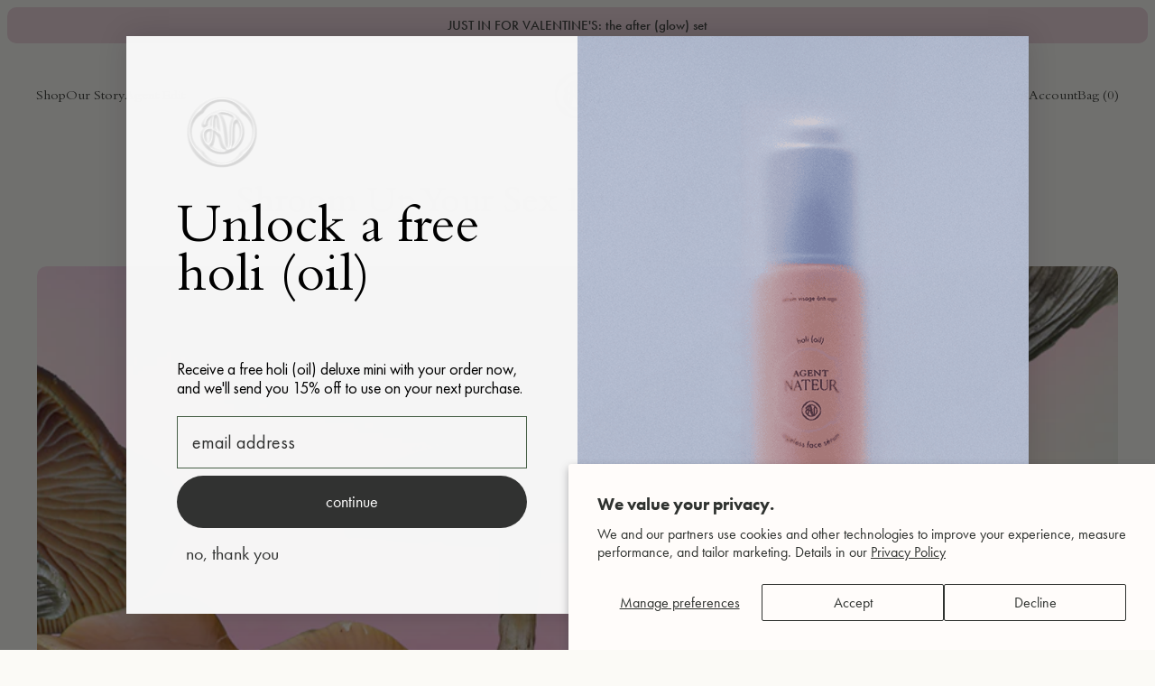

--- FILE ---
content_type: text/html; charset=utf-8
request_url: https://www.agentnateur.com/blogs/agent-tips/shroom-up-your-sex-life-and-mental-health
body_size: 50924
content:
<!doctype html>

<!--[if lt IE 9]> <html class="lt-ie9" lang="en"> <![endif]-->
<!--[if IE 9]> <html class="lt-ie10" lang="en"> <![endif]-->
<!-- [if gt IE 9]><! -->
<html lang='en'>
  <!-- <![endif] -->

  <head>
    <script src="https://cdn.userway.org/widget.js" data-account="7zlBPoO4UC"></script>
    <meta charset='utf-8'>
    <meta http-equiv='x-ua-compatible' content='ie=edge'>
    <meta name='viewport' content='width=device-width, initial-scale=1.0'>

    <!-- Resource hints -->
    <link rel='preconnect' href='https://cdn.shopify.com'>
    <link rel='preconnect' href='https://polyfill-fastly.net'>

    <!-- Meta -->
    <title>
  Shroom Up Your Sex Life and Mental Health &ndash; Agent Nateur
</title>


  
    <meta name="description" content="“I am old, older than thought in your species, which is itself fifty times older than your history. Though I have been on earth for ages, I am from the stars. My home is no one planet, for many worlds scattered through the shining disc of the galaxy have conditions which allow my spores an opportunity for life.” -Psilo" />
  


<!-- Canonical URL -->

  <link rel="canonical" href="https://www.agentnateur.com/blogs/agent-tips/shroom-up-your-sex-life-and-mental-health" />



  <link rel="apple-touch-icon" sizes="180x180" href="//www.agentnateur.com/cdn/shop/files/Grupo_311.png?crop=center&height=180&v=1700575345&width=180">



  <link rel="icon" type="image/png" href="//www.agentnateur.com/cdn/shop/files/Grupo_311.png?crop=center&height=32&v=1700575345&width=32" sizes="32x32">
  <link rel="icon" type="image/png" href="//www.agentnateur.com/cdn/shop/files/Grupo_311.png?crop=center&height=16&v=1700575345&width=16" sizes="16x16">


<meta name="theme-color" content="transparent">
<meta name="msapplication-TileColor" content="black">






<meta name="twitter:site" content="shopify">


  <meta name="twitter:card" content="summary">
  <meta name="twitter:title" content="Shroom Up Your Sex Life and Mental Health">
  <meta name="twitter:description" content="“I am old, older than thought in your species, which is itself fifty times older than your history. Though I have been on earth for ages, I am from the stars. My home is no one planet, for many worlds scattered through the shining disc of the galaxy have conditions which allow my spores an opportunity for life.” -Psilocybin: Magic Mushroom Grower&#39;s Guide  Magic mushrooms have been a part of human culture since the very beginning. Art dating back to 5,000 B.C. and ranging across multiple continents, shows how different cultures across the world, honored the mystical healing powers of the magic mushroom. Used by indigenous shamans during ancient rituals and ceremonies, the transformational properties of these mushrooms allowed them to transcend space and time, accessing universal knowledge and understanding from a higher perspective. The Aztecs of Mexico even referred to the">
  
    <meta name="twitter:image" content="https://www.agentnateur.com/cdn/shop/articles/image.png?v=1602549167&width=240">
  






  <meta property="og:type" content="article" />
  <meta property="og:title" content="Shroom Up Your Sex Life and Mental Health" />
  
  



<meta property="og:description" content="“I am old, older than thought in your species, which is itself fifty times older than your history. Though I have been on earth for ages, I am from the stars. My home is no one planet, for many worlds scattered through the shining disc of the galaxy have conditions which allow my spores an opportunity for life.” -Psilo" />

<meta property="og:url" content="https://www.agentnateur.com/blogs/agent-tips/shroom-up-your-sex-life-and-mental-health" />
<meta property="og:site_name" content="Agent Nateur" />
<!-- JSON-LD Structured Data -->
<script type="application/ld+json">
  {
    "@context" : "http://schema.org",
    "@type" : "WebSite",
    "name" : "Agent Nateur",
    "url" : "https:\/\/www.agentnateur.com"
  }
</script>

<script type="application/ld+json">
  {
    "@context": "http://schema.org",
    "@type": "Organization",
    "name" : "Agent Nateur",
    "url" : "https:\/\/www.agentnateur.com",
    "logo": "https:\/\/www.agentnateur.com\/cdn\/shop\/t\/149\/assets\/logo.png?v=27979",
    "sameAs": [
      "https:\/\/pinterest.com\/shopify",
      "https:\/\/facebook.com\/shopify",
      "https:\/\/instagram.com\/shopify",
      "https:\/\/twitter.com\/shopify"
    ]
  }
</script>


<!-- End of JSON-LD Structured Data -->


    <!-- Stylesheets -->
    <link href="//www.agentnateur.com/cdn/shop/t/149/assets/main.css?v=10136125807751314021762793192" rel="stylesheet" type="text/css" media="all" />
    <!-- Custom CSS - Safe from theme updates -->
    <link href="//www.agentnateur.com/cdn/shop/t/149/assets/custom.css?v=137657008106504614651748410131" rel="stylesheet" type="text/css" media="all" />

    

    

    
    <style>
      select {
        background-image: url('data:image/svg+xml,%3Csvg%20viewBox=%220%200%2072%2027%22%20xmlns=%22http://www.w3.org/2000/svg%22%3E%3Cpath%20d=%22M18%200h36L36%2027z%22%20style=%22fill:%20%23a3a3a3;%20fill:%20;%22%20fill-rule=%22evenodd%22%20/%3E%3C/svg%3E');
      }

      .CartItem-imagePlaceholder,
      .GridItem-imagePlaceholder,
      .GridItem-secondImagePlaceholder,
      .GridItem-thumbImagePlaceholder {
        --product-image-placeholder-padding: 75.00%;
        --product-image-size: contain;
      }

      .o-placeholder.has-icon::before {
        background-image: url('data:image/svg+xml,%3Csvg%20viewBox=%220%200%201024%201024%22%20version=%221.1%22%20xmlns=%22http://www.w3.org/2000/svg%22%3E%3Cpath%20d=%22M872,192%20L152,192%20C129.88,192%20112,209.88%20112,232%20L112,792%20C112,814.08%20129.88,832%20152,832%20L872,832%20C894.12,832%20912,814.08%20912,792%20L912,232%20C912,209.92%20894.12,192%20872,192%20L872,192%20L872,192%20Z%20M832,752%20L192,752%20L192,272%20L832,272%20L832,752%20L832,752%20L832,752%20Z%20M684.6,547.08%20L555.36,611.28%20L404.56,367.24%20L272,672%20L752,672%20L684.6,547.08%20L684.6,547.08%20L684.6,547.08%20Z%20M642,472%20C669.6,472%20692,449.6%20692,422%20C692,394.4%20669.6,372%20642,372%20C614.4,372%20592,394.4%20592,422%20C592,449.6%20614.4,472%20642,472%20L642,472%20L642,472%20Z%22%20style=%22fill:%20%23efefef;%20fill:%20;%22%3E%3C/path%3E%3C/svg%3E');
      }

      .pswp__button,
      .pswp__button--arrow--left:before,
      .pswp__button--arrow--right:before {
        background: url("//www.agentnateur.com/cdn/shop/t/149/assets/photoswipe.png?v=115405504031309184941746652042") 0 0 no-repeat;
      }

      @media (-webkit-min-device-pixel-ratio: 1.1),
        (min-resolution: 105dpi),
        (min-resolution: 1.1dppx) {
        /* Serve SVG sprite if browser supports SVG and resolution is more than 105dpi */
        .pswp--svg .pswp__button,
        .pswp--svg .pswp__button--arrow--left:before,
        .pswp--svg .pswp__button--arrow--right:before {
          background-image: url("//www.agentnateur.com/cdn/shop/t/149/assets/photoswipe.svg?v=118181495713311880261746652042");
        }
      }
    </style>
    <style>
/* ===================================================== */
/* Inline CSS styles
/* ===================================================== */
.CartItem-imagePlaceholder {
  padding-bottom: var(--product-image-placeholder-padding);
  background-size: var(--product-image-size);
}

.GridItem-imagePlaceholder {
  padding-bottom: var(--product-image-placeholder-padding);
  background-size: var(--product-image-size);
}
.GridItem-secondImagePlaceholder {
  padding-bottom: var(--product-image-placeholder-padding);
  background-size: var(--product-image-size);
}
.GridItem-thumbImagePlaceholder {
  padding-bottom: var(--product-image-placeholder-padding);
  background-size: var(--product-image-size);
}

/*  */
@font-face {
  font-family: "Bembo Std";
  src: url("//www.agentnateur.com/cdn/shop/t/149/assets/BemboStd-Bold.woff2?v=178400440555498853661746652042") format("woff2"), url("//www.agentnateur.com/cdn/shop/t/149/assets/BemboStd-Bold.woff?v=52313832143133166661746652042") format("woff");
  font-weight: bold;
  font-style: normal;
  font-display: swap;
}
@font-face {
  font-family: "Bembo Std";
  src: url("//www.agentnateur.com/cdn/shop/t/149/assets/BemboStd-BoldItalic.woff2?v=171309592345459611791746652042") format("woff2"), url("//www.agentnateur.com/cdn/shop/t/149/assets/BemboStd-BoldItalic.woff?v=25360612469846760411746652042") format("woff");
  font-weight: bold;
  font-style: italic;
  font-display: swap;
}
@font-face {
  font-family: "Bembo Std";
  src: url("//www.agentnateur.com/cdn/shop/t/149/assets/BemboStd-Italic.woff2?v=153434702651821470491746652042") format("woff2"), url("//www.agentnateur.com/cdn/shop/t/149/assets/BemboStd-Italic.woff?v=28051053679475162171746652042") format("woff");
  font-weight: normal;
  font-style: italic;
  font-display: swap;
}
@font-face {
  font-family: "Bembo Std";
  src: url("//www.agentnateur.com/cdn/shop/t/149/assets/BemboStd.woff2?v=4570400761036157091746652042") format("woff2"), url("//www.agentnateur.com/cdn/shop/t/149/assets/BemboStd.woff?v=61775131414253765231746652042") format("woff");
  font-weight: normal;
  font-style: normal;
  font-display: swap;
}
/* Klaviyo % Element */
.kl-teaser-UmM54M.kl-private-reset-css-Xuajs1 {
  z-index: 2 !important;
}

/* End Klaviyo % Element */
/* Yotpo % Element */
.yotpo-review-form-modal {
  z-index: 999 !important;
}

/* End Yotpo % Element */

</style>

    <!-- Custom header content -->
    <script>window.performance && window.performance.mark && window.performance.mark('shopify.content_for_header.start');</script><meta name="google-site-verification" content="ubUnjeO3f274ywEox1K0dNq5l_9iCGp0QgBpMoWj29k">
<meta id="shopify-digital-wallet" name="shopify-digital-wallet" content="/26334734/digital_wallets/dialog">
<meta name="shopify-checkout-api-token" content="194212754720be801a48e5984452bb6d">
<meta id="in-context-paypal-metadata" data-shop-id="26334734" data-venmo-supported="false" data-environment="production" data-locale="en_US" data-paypal-v4="true" data-currency="USD">
<link rel="alternate" type="application/atom+xml" title="Feed" href="/blogs/agent-tips.atom" />
<link rel="alternate" hreflang="x-default" href="https://www.agentnateur.com/blogs/agent-tips/shroom-up-your-sex-life-and-mental-health">
<link rel="alternate" hreflang="en-CA" href="https://www.agentnateur.com/en-ca/blogs/agent-tips/shroom-up-your-sex-life-and-mental-health">
<link rel="alternate" hreflang="en-US" href="https://www.agentnateur.com/blogs/agent-tips/shroom-up-your-sex-life-and-mental-health">
<script async="async" src="/checkouts/internal/preloads.js?locale=en-US"></script>
<link rel="preconnect" href="https://shop.app" crossorigin="anonymous">
<script async="async" src="https://shop.app/checkouts/internal/preloads.js?locale=en-US&shop_id=26334734" crossorigin="anonymous"></script>
<script id="apple-pay-shop-capabilities" type="application/json">{"shopId":26334734,"countryCode":"US","currencyCode":"USD","merchantCapabilities":["supports3DS"],"merchantId":"gid:\/\/shopify\/Shop\/26334734","merchantName":"Agent Nateur","requiredBillingContactFields":["postalAddress","email","phone"],"requiredShippingContactFields":["postalAddress","email","phone"],"shippingType":"shipping","supportedNetworks":["visa","masterCard","amex","discover","elo","jcb"],"total":{"type":"pending","label":"Agent Nateur","amount":"1.00"},"shopifyPaymentsEnabled":true,"supportsSubscriptions":true}</script>
<script id="shopify-features" type="application/json">{"accessToken":"194212754720be801a48e5984452bb6d","betas":["rich-media-storefront-analytics"],"domain":"www.agentnateur.com","predictiveSearch":true,"shopId":26334734,"locale":"en"}</script>
<script>var Shopify = Shopify || {};
Shopify.shop = "agentnateur.myshopify.com";
Shopify.locale = "en";
Shopify.currency = {"active":"USD","rate":"1.0"};
Shopify.country = "US";
Shopify.theme = {"name":"Production","id":149882863861,"schema_name":"Shiro","schema_version":"1.0.0","theme_store_id":null,"role":"main"};
Shopify.theme.handle = "null";
Shopify.theme.style = {"id":null,"handle":null};
Shopify.cdnHost = "www.agentnateur.com/cdn";
Shopify.routes = Shopify.routes || {};
Shopify.routes.root = "/";</script>
<script type="module">!function(o){(o.Shopify=o.Shopify||{}).modules=!0}(window);</script>
<script>!function(o){function n(){var o=[];function n(){o.push(Array.prototype.slice.apply(arguments))}return n.q=o,n}var t=o.Shopify=o.Shopify||{};t.loadFeatures=n(),t.autoloadFeatures=n()}(window);</script>
<script>
  window.ShopifyPay = window.ShopifyPay || {};
  window.ShopifyPay.apiHost = "shop.app\/pay";
  window.ShopifyPay.redirectState = null;
</script>
<script id="shop-js-analytics" type="application/json">{"pageType":"article"}</script>
<script defer="defer" async type="module" src="//www.agentnateur.com/cdn/shopifycloud/shop-js/modules/v2/client.init-shop-cart-sync_BT-GjEfc.en.esm.js"></script>
<script defer="defer" async type="module" src="//www.agentnateur.com/cdn/shopifycloud/shop-js/modules/v2/chunk.common_D58fp_Oc.esm.js"></script>
<script defer="defer" async type="module" src="//www.agentnateur.com/cdn/shopifycloud/shop-js/modules/v2/chunk.modal_xMitdFEc.esm.js"></script>
<script type="module">
  await import("//www.agentnateur.com/cdn/shopifycloud/shop-js/modules/v2/client.init-shop-cart-sync_BT-GjEfc.en.esm.js");
await import("//www.agentnateur.com/cdn/shopifycloud/shop-js/modules/v2/chunk.common_D58fp_Oc.esm.js");
await import("//www.agentnateur.com/cdn/shopifycloud/shop-js/modules/v2/chunk.modal_xMitdFEc.esm.js");

  window.Shopify.SignInWithShop?.initShopCartSync?.({"fedCMEnabled":true,"windoidEnabled":true});

</script>
<script>
  window.Shopify = window.Shopify || {};
  if (!window.Shopify.featureAssets) window.Shopify.featureAssets = {};
  window.Shopify.featureAssets['shop-js'] = {"shop-cart-sync":["modules/v2/client.shop-cart-sync_DZOKe7Ll.en.esm.js","modules/v2/chunk.common_D58fp_Oc.esm.js","modules/v2/chunk.modal_xMitdFEc.esm.js"],"init-fed-cm":["modules/v2/client.init-fed-cm_B6oLuCjv.en.esm.js","modules/v2/chunk.common_D58fp_Oc.esm.js","modules/v2/chunk.modal_xMitdFEc.esm.js"],"shop-cash-offers":["modules/v2/client.shop-cash-offers_D2sdYoxE.en.esm.js","modules/v2/chunk.common_D58fp_Oc.esm.js","modules/v2/chunk.modal_xMitdFEc.esm.js"],"shop-login-button":["modules/v2/client.shop-login-button_QeVjl5Y3.en.esm.js","modules/v2/chunk.common_D58fp_Oc.esm.js","modules/v2/chunk.modal_xMitdFEc.esm.js"],"pay-button":["modules/v2/client.pay-button_DXTOsIq6.en.esm.js","modules/v2/chunk.common_D58fp_Oc.esm.js","modules/v2/chunk.modal_xMitdFEc.esm.js"],"shop-button":["modules/v2/client.shop-button_DQZHx9pm.en.esm.js","modules/v2/chunk.common_D58fp_Oc.esm.js","modules/v2/chunk.modal_xMitdFEc.esm.js"],"avatar":["modules/v2/client.avatar_BTnouDA3.en.esm.js"],"init-windoid":["modules/v2/client.init-windoid_CR1B-cfM.en.esm.js","modules/v2/chunk.common_D58fp_Oc.esm.js","modules/v2/chunk.modal_xMitdFEc.esm.js"],"init-shop-for-new-customer-accounts":["modules/v2/client.init-shop-for-new-customer-accounts_C_vY_xzh.en.esm.js","modules/v2/client.shop-login-button_QeVjl5Y3.en.esm.js","modules/v2/chunk.common_D58fp_Oc.esm.js","modules/v2/chunk.modal_xMitdFEc.esm.js"],"init-shop-email-lookup-coordinator":["modules/v2/client.init-shop-email-lookup-coordinator_BI7n9ZSv.en.esm.js","modules/v2/chunk.common_D58fp_Oc.esm.js","modules/v2/chunk.modal_xMitdFEc.esm.js"],"init-shop-cart-sync":["modules/v2/client.init-shop-cart-sync_BT-GjEfc.en.esm.js","modules/v2/chunk.common_D58fp_Oc.esm.js","modules/v2/chunk.modal_xMitdFEc.esm.js"],"shop-toast-manager":["modules/v2/client.shop-toast-manager_DiYdP3xc.en.esm.js","modules/v2/chunk.common_D58fp_Oc.esm.js","modules/v2/chunk.modal_xMitdFEc.esm.js"],"init-customer-accounts":["modules/v2/client.init-customer-accounts_D9ZNqS-Q.en.esm.js","modules/v2/client.shop-login-button_QeVjl5Y3.en.esm.js","modules/v2/chunk.common_D58fp_Oc.esm.js","modules/v2/chunk.modal_xMitdFEc.esm.js"],"init-customer-accounts-sign-up":["modules/v2/client.init-customer-accounts-sign-up_iGw4briv.en.esm.js","modules/v2/client.shop-login-button_QeVjl5Y3.en.esm.js","modules/v2/chunk.common_D58fp_Oc.esm.js","modules/v2/chunk.modal_xMitdFEc.esm.js"],"shop-follow-button":["modules/v2/client.shop-follow-button_CqMgW2wH.en.esm.js","modules/v2/chunk.common_D58fp_Oc.esm.js","modules/v2/chunk.modal_xMitdFEc.esm.js"],"checkout-modal":["modules/v2/client.checkout-modal_xHeaAweL.en.esm.js","modules/v2/chunk.common_D58fp_Oc.esm.js","modules/v2/chunk.modal_xMitdFEc.esm.js"],"shop-login":["modules/v2/client.shop-login_D91U-Q7h.en.esm.js","modules/v2/chunk.common_D58fp_Oc.esm.js","modules/v2/chunk.modal_xMitdFEc.esm.js"],"lead-capture":["modules/v2/client.lead-capture_BJmE1dJe.en.esm.js","modules/v2/chunk.common_D58fp_Oc.esm.js","modules/v2/chunk.modal_xMitdFEc.esm.js"],"payment-terms":["modules/v2/client.payment-terms_Ci9AEqFq.en.esm.js","modules/v2/chunk.common_D58fp_Oc.esm.js","modules/v2/chunk.modal_xMitdFEc.esm.js"]};
</script>
<script>(function() {
  var isLoaded = false;
  function asyncLoad() {
    if (isLoaded) return;
    isLoaded = true;
    var urls = ["\/\/shopify.privy.com\/widget.js?shop=agentnateur.myshopify.com","https:\/\/chimpstatic.com\/mcjs-connected\/js\/users\/0c25fb1b4d1ab4ec9db81cee1\/4ee22a0ea26580b9506da4d99.js?shop=agentnateur.myshopify.com","https:\/\/static.rechargecdn.com\/assets\/js\/widget.min.js?shop=agentnateur.myshopify.com","https:\/\/static.shareasale.com\/json\/shopify\/deduplication.js?shop=agentnateur.myshopify.com","https:\/\/static.shareasale.com\/json\/shopify\/shareasale-tracking.js?sasmid=127002\u0026ssmtid=19038\u0026shop=agentnateur.myshopify.com","https:\/\/cdn-widgetsrepository.yotpo.com\/v1\/loader\/7VAWPphdVNzASd2BZGfLWmZU6dMqMwnQqlqjiDpd?shop=agentnateur.myshopify.com","https:\/\/cdn.rebuyengine.com\/onsite\/js\/rebuy.js?shop=agentnateur.myshopify.com","\/\/cdn.shopify.com\/proxy\/981225ef8df4acc645e452cc8a27b36b2d4e2eb3c5650a91faa2a01616c8e366\/cdn.bogos.io\/script_tag\/secomapp.scripttag.js?shop=agentnateur.myshopify.com\u0026sp-cache-control=cHVibGljLCBtYXgtYWdlPTkwMA"];
    for (var i = 0; i < urls.length; i++) {
      var s = document.createElement('script');
      s.type = 'text/javascript';
      s.async = true;
      s.src = urls[i];
      var x = document.getElementsByTagName('script')[0];
      x.parentNode.insertBefore(s, x);
    }
  };
  if(window.attachEvent) {
    window.attachEvent('onload', asyncLoad);
  } else {
    window.addEventListener('load', asyncLoad, false);
  }
})();</script>
<script id="__st">var __st={"a":26334734,"offset":-28800,"reqid":"dad8eaf7-910a-49b7-83be-ef8d1c2498cf-1769250636","pageurl":"www.agentnateur.com\/blogs\/agent-tips\/shroom-up-your-sex-life-and-mental-health","s":"articles-392409809045","u":"6bc286282224","p":"article","rtyp":"article","rid":392409809045};</script>
<script>window.ShopifyPaypalV4VisibilityTracking = true;</script>
<script id="captcha-bootstrap">!function(){'use strict';const t='contact',e='account',n='new_comment',o=[[t,t],['blogs',n],['comments',n],[t,'customer']],c=[[e,'customer_login'],[e,'guest_login'],[e,'recover_customer_password'],[e,'create_customer']],r=t=>t.map((([t,e])=>`form[action*='/${t}']:not([data-nocaptcha='true']) input[name='form_type'][value='${e}']`)).join(','),a=t=>()=>t?[...document.querySelectorAll(t)].map((t=>t.form)):[];function s(){const t=[...o],e=r(t);return a(e)}const i='password',u='form_key',d=['recaptcha-v3-token','g-recaptcha-response','h-captcha-response',i],f=()=>{try{return window.sessionStorage}catch{return}},m='__shopify_v',_=t=>t.elements[u];function p(t,e,n=!1){try{const o=window.sessionStorage,c=JSON.parse(o.getItem(e)),{data:r}=function(t){const{data:e,action:n}=t;return t[m]||n?{data:e,action:n}:{data:t,action:n}}(c);for(const[e,n]of Object.entries(r))t.elements[e]&&(t.elements[e].value=n);n&&o.removeItem(e)}catch(o){console.error('form repopulation failed',{error:o})}}const l='form_type',E='cptcha';function T(t){t.dataset[E]=!0}const w=window,h=w.document,L='Shopify',v='ce_forms',y='captcha';let A=!1;((t,e)=>{const n=(g='f06e6c50-85a8-45c8-87d0-21a2b65856fe',I='https://cdn.shopify.com/shopifycloud/storefront-forms-hcaptcha/ce_storefront_forms_captcha_hcaptcha.v1.5.2.iife.js',D={infoText:'Protected by hCaptcha',privacyText:'Privacy',termsText:'Terms'},(t,e,n)=>{const o=w[L][v],c=o.bindForm;if(c)return c(t,g,e,D).then(n);var r;o.q.push([[t,g,e,D],n]),r=I,A||(h.body.append(Object.assign(h.createElement('script'),{id:'captcha-provider',async:!0,src:r})),A=!0)});var g,I,D;w[L]=w[L]||{},w[L][v]=w[L][v]||{},w[L][v].q=[],w[L][y]=w[L][y]||{},w[L][y].protect=function(t,e){n(t,void 0,e),T(t)},Object.freeze(w[L][y]),function(t,e,n,w,h,L){const[v,y,A,g]=function(t,e,n){const i=e?o:[],u=t?c:[],d=[...i,...u],f=r(d),m=r(i),_=r(d.filter((([t,e])=>n.includes(e))));return[a(f),a(m),a(_),s()]}(w,h,L),I=t=>{const e=t.target;return e instanceof HTMLFormElement?e:e&&e.form},D=t=>v().includes(t);t.addEventListener('submit',(t=>{const e=I(t);if(!e)return;const n=D(e)&&!e.dataset.hcaptchaBound&&!e.dataset.recaptchaBound,o=_(e),c=g().includes(e)&&(!o||!o.value);(n||c)&&t.preventDefault(),c&&!n&&(function(t){try{if(!f())return;!function(t){const e=f();if(!e)return;const n=_(t);if(!n)return;const o=n.value;o&&e.removeItem(o)}(t);const e=Array.from(Array(32),(()=>Math.random().toString(36)[2])).join('');!function(t,e){_(t)||t.append(Object.assign(document.createElement('input'),{type:'hidden',name:u})),t.elements[u].value=e}(t,e),function(t,e){const n=f();if(!n)return;const o=[...t.querySelectorAll(`input[type='${i}']`)].map((({name:t})=>t)),c=[...d,...o],r={};for(const[a,s]of new FormData(t).entries())c.includes(a)||(r[a]=s);n.setItem(e,JSON.stringify({[m]:1,action:t.action,data:r}))}(t,e)}catch(e){console.error('failed to persist form',e)}}(e),e.submit())}));const S=(t,e)=>{t&&!t.dataset[E]&&(n(t,e.some((e=>e===t))),T(t))};for(const o of['focusin','change'])t.addEventListener(o,(t=>{const e=I(t);D(e)&&S(e,y())}));const B=e.get('form_key'),M=e.get(l),P=B&&M;t.addEventListener('DOMContentLoaded',(()=>{const t=y();if(P)for(const e of t)e.elements[l].value===M&&p(e,B);[...new Set([...A(),...v().filter((t=>'true'===t.dataset.shopifyCaptcha))])].forEach((e=>S(e,t)))}))}(h,new URLSearchParams(w.location.search),n,t,e,['guest_login'])})(!0,!0)}();</script>
<script integrity="sha256-4kQ18oKyAcykRKYeNunJcIwy7WH5gtpwJnB7kiuLZ1E=" data-source-attribution="shopify.loadfeatures" defer="defer" src="//www.agentnateur.com/cdn/shopifycloud/storefront/assets/storefront/load_feature-a0a9edcb.js" crossorigin="anonymous"></script>
<script crossorigin="anonymous" defer="defer" src="//www.agentnateur.com/cdn/shopifycloud/storefront/assets/shopify_pay/storefront-65b4c6d7.js?v=20250812"></script>
<script data-source-attribution="shopify.dynamic_checkout.dynamic.init">var Shopify=Shopify||{};Shopify.PaymentButton=Shopify.PaymentButton||{isStorefrontPortableWallets:!0,init:function(){window.Shopify.PaymentButton.init=function(){};var t=document.createElement("script");t.src="https://www.agentnateur.com/cdn/shopifycloud/portable-wallets/latest/portable-wallets.en.js",t.type="module",document.head.appendChild(t)}};
</script>
<script data-source-attribution="shopify.dynamic_checkout.buyer_consent">
  function portableWalletsHideBuyerConsent(e){var t=document.getElementById("shopify-buyer-consent"),n=document.getElementById("shopify-subscription-policy-button");t&&n&&(t.classList.add("hidden"),t.setAttribute("aria-hidden","true"),n.removeEventListener("click",e))}function portableWalletsShowBuyerConsent(e){var t=document.getElementById("shopify-buyer-consent"),n=document.getElementById("shopify-subscription-policy-button");t&&n&&(t.classList.remove("hidden"),t.removeAttribute("aria-hidden"),n.addEventListener("click",e))}window.Shopify?.PaymentButton&&(window.Shopify.PaymentButton.hideBuyerConsent=portableWalletsHideBuyerConsent,window.Shopify.PaymentButton.showBuyerConsent=portableWalletsShowBuyerConsent);
</script>
<script data-source-attribution="shopify.dynamic_checkout.cart.bootstrap">document.addEventListener("DOMContentLoaded",(function(){function t(){return document.querySelector("shopify-accelerated-checkout-cart, shopify-accelerated-checkout")}if(t())Shopify.PaymentButton.init();else{new MutationObserver((function(e,n){t()&&(Shopify.PaymentButton.init(),n.disconnect())})).observe(document.body,{childList:!0,subtree:!0})}}));
</script>
<script id='scb4127' type='text/javascript' async='' src='https://www.agentnateur.com/cdn/shopifycloud/privacy-banner/storefront-banner.js'></script><link id="shopify-accelerated-checkout-styles" rel="stylesheet" media="screen" href="https://www.agentnateur.com/cdn/shopifycloud/portable-wallets/latest/accelerated-checkout-backwards-compat.css" crossorigin="anonymous">
<style id="shopify-accelerated-checkout-cart">
        #shopify-buyer-consent {
  margin-top: 1em;
  display: inline-block;
  width: 100%;
}

#shopify-buyer-consent.hidden {
  display: none;
}

#shopify-subscription-policy-button {
  background: none;
  border: none;
  padding: 0;
  text-decoration: underline;
  font-size: inherit;
  cursor: pointer;
}

#shopify-subscription-policy-button::before {
  box-shadow: none;
}

      </style>

<script>window.performance && window.performance.mark && window.performance.mark('shopify.content_for_header.end');</script>
    <!-- End of custom header content -->

    <!-- Pixels -->
    <!-- Google Tag Manager -->
<script>(function(w,d,s,l,i){w[l]=w[l]||[];w[l].push({'gtm.start':
new Date().getTime(),event:'gtm.js'});var f=d.getElementsByTagName(s)[0],
j=d.createElement(s),dl=l!='dataLayer'?'&l='+l:'';j.async=true;j.src=
'https://www.googletagmanager.com/gtm.js?id='+i+dl;f.parentNode.insertBefore(j,f);
})(window,document,'script','dataLayer','GTM-K62R42ZT');</script>
<!-- End Google Tag Manager -->
    
<link rel='preconnect dns-prefetch' href='https://triplewhale-pixel.web.app/' crossorigin />
<link rel='preconnect dns-prefetch' href='https://api.config-security.com/' crossorigin />

<script>
/* >> TriplePixel :: start*/
~function(W,H,A,L,E,_,B,N){function O(U,T,H,R){void 0===R&&(R=!1),H=new XMLHttpRequest,H.open("GET",U,!0),H.send(null),H.onreadystatechange=function(){4===H.readyState&&200===H.status?(R=H.responseText,U.includes(".txt")?eval(R):N[B]=R):(299<H.status||H.status<200)&&T&&!R&&(R=!0,O(U,T-1))}}if(N=window,!N[H+"sn"]){N[H+"sn"]=1;try{A.setItem(H,1+(0|A.getItem(H)||0)),(E=JSON.parse(A.getItem(H+"U")||"[]")).push(location.href),A.setItem(H+"U",JSON.stringify(E))}catch(e){}A.getItem('"!nC`')||(A=N,A[H]||(L=function(){return Date.now().toString(36)+"_"+Math.random().toString(36)},E=A[H]=function(t,e){return W=L(),(E._q=E._q||[]).push([W,t,e]),W},E.ch=W,B="configSecurityConfModel",N[B]=1,O("//conf.config-security.com/model",0),O("//triplewhale-pixel.web.app/triplefw.txt?",5)))}}("","TriplePixel",localStorage);
/* << TriplePixel :: end*/
</script>

<meta name="facebook-domain-verification" content="jt7y2oedemn83sh23i431td8kn4n40" />

<!-- Global site tag (gtag.js) - Google Ads: 607307158 -->
<script async src="https://www.googletagmanager.com/gtag/js?id=AW-607307158"></script>
<script>
  window.dataLayer = window.dataLayer || [];
  function gtag(){dataLayer.push(arguments);}
  gtag('js', new Date());

  gtag('config', 'AW-607307158');
</script>
    <script>
  gtag('event', 'page_view', {
    'send_to': 'AW-607307158',
    'value': 'replace with value',
    'items': [{
      'id': 'replace with value',
      'google_business_vertical': 'retail'
    }]
  });
</script>

<!-- Google tag (gtag.js) -->
<script async src="https://www.googletagmanager.com/gtag/js?id=G-Q25PB0MBNH"></script>
<script>
  window.dataLayer = window.dataLayer || [];
  function gtag(){dataLayer.push(arguments);}
  gtag('js', new Date());

  gtag('config', 'G-Q25PB0MBNH');
</script>
  
    
<script type='text/javascript'>
  window.__lo_site_id = 296301;
  (function() {
	var wa = document.createElement('script'); wa.type = 'text/javascript'; wa.async = true;
	wa.src = 'https://d10lpsik1i8c69.cloudfront.net/w.js';
	var s = document.getElementsByTagName('script')[0]; s.parentNode.insertBefore(wa, s);
  })();
</script>


<script type="text/javascript">
  (function(c,l,a,r,i,t,y){
    c[a]=c[a]||function(){(c[a].q=c[a].q||[]).push(arguments)};
    t=l.createElement(r);t.async=1;t.src="https://www.clarity.ms/tag/"+i;
    y=l.getElementsByTagName(r)[0];y.parentNode.insertBefore(t,y);
  })(window, document, "clarity", "script", "hg8qb77u1t");
</script>
  <!-- BEGIN app block: shopify://apps/klaviyo-email-marketing-sms/blocks/klaviyo-onsite-embed/2632fe16-c075-4321-a88b-50b567f42507 -->












  <script async src="https://static.klaviyo.com/onsite/js/SEtxrL/klaviyo.js?company_id=SEtxrL"></script>
  <script>!function(){if(!window.klaviyo){window._klOnsite=window._klOnsite||[];try{window.klaviyo=new Proxy({},{get:function(n,i){return"push"===i?function(){var n;(n=window._klOnsite).push.apply(n,arguments)}:function(){for(var n=arguments.length,o=new Array(n),w=0;w<n;w++)o[w]=arguments[w];var t="function"==typeof o[o.length-1]?o.pop():void 0,e=new Promise((function(n){window._klOnsite.push([i].concat(o,[function(i){t&&t(i),n(i)}]))}));return e}}})}catch(n){window.klaviyo=window.klaviyo||[],window.klaviyo.push=function(){var n;(n=window._klOnsite).push.apply(n,arguments)}}}}();</script>

  




  <script>
    window.klaviyoReviewsProductDesignMode = false
  </script>







<!-- END app block --><!-- BEGIN app block: shopify://apps/triplewhale/blocks/triple_pixel_snippet/483d496b-3f1a-4609-aea7-8eee3b6b7a2a --><link rel='preconnect dns-prefetch' href='https://api.config-security.com/' crossorigin />
<link rel='preconnect dns-prefetch' href='https://conf.config-security.com/' crossorigin />
<script>
/* >> TriplePixel :: start*/
window.TriplePixelData={TripleName:"agentnateur.myshopify.com",ver:"2.16",plat:"SHOPIFY",isHeadless:false,src:'SHOPIFY_EXT',product:{id:"",name:``,price:"",variant:""},search:"",collection:"",cart:"",template:"article",curr:"USD" || "USD"},function(W,H,A,L,E,_,B,N){function O(U,T,P,H,R){void 0===R&&(R=!1),H=new XMLHttpRequest,P?(H.open("POST",U,!0),H.setRequestHeader("Content-Type","text/plain")):H.open("GET",U,!0),H.send(JSON.stringify(P||{})),H.onreadystatechange=function(){4===H.readyState&&200===H.status?(R=H.responseText,U.includes("/first")?eval(R):P||(N[B]=R)):(299<H.status||H.status<200)&&T&&!R&&(R=!0,O(U,T-1,P))}}if(N=window,!N[H+"sn"]){N[H+"sn"]=1,L=function(){return Date.now().toString(36)+"_"+Math.random().toString(36)};try{A.setItem(H,1+(0|A.getItem(H)||0)),(E=JSON.parse(A.getItem(H+"U")||"[]")).push({u:location.href,r:document.referrer,t:Date.now(),id:L()}),A.setItem(H+"U",JSON.stringify(E))}catch(e){}var i,m,p;A.getItem('"!nC`')||(_=A,A=N,A[H]||(E=A[H]=function(t,e,i){return void 0===i&&(i=[]),"State"==t?E.s:(W=L(),(E._q=E._q||[]).push([W,t,e].concat(i)),W)},E.s="Installed",E._q=[],E.ch=W,B="configSecurityConfModel",N[B]=1,O("https://conf.config-security.com/model",5),i=L(),m=A[atob("c2NyZWVu")],_.setItem("di_pmt_wt",i),p={id:i,action:"profile",avatar:_.getItem("auth-security_rand_salt_"),time:m[atob("d2lkdGg=")]+":"+m[atob("aGVpZ2h0")],host:A.TriplePixelData.TripleName,plat:A.TriplePixelData.plat,url:window.location.href.slice(0,500),ref:document.referrer,ver:A.TriplePixelData.ver},O("https://api.config-security.com/event",5,p),O("https://api.config-security.com/first?host=".concat(p.host,"&plat=").concat(p.plat),5)))}}("","TriplePixel",localStorage);
/* << TriplePixel :: end*/
</script>



<!-- END app block --><!-- BEGIN app block: shopify://apps/savedby-package-protection/blocks/savedby-storefront-widget/6d4bce9c-696c-4f95-8a15-0cc2b2b9e839 --><!-- START SAVEDBY EXTENSION -->
<script>
  const widgetConfig = {"excludedProducts":[],"feeTiers":[{"price":1.47,"max":70,"variantId":46411267342581},{"price":2.67,"max":100,"variantId":46411271962869},{"price":3.97,"max":150,"variantId":46411271995637},{"price":5.47,"max":200,"variantId":46411272028405},{"price":6.97,"max":250,"variantId":46411272061173},{"price":8.47,"max":300,"variantId":46411272093941},{"price":9.97,"max":350,"variantId":46411272126709},{"price":11.47,"max":400,"variantId":46411272159477},{"price":12.97,"max":450,"variantId":46411272192245},{"price":14.47,"max":500,"variantId":46411272225013},{"price":15.97,"max":550,"variantId":46411272257781},{"price":17.47,"max":600,"variantId":46411272290549},{"price":18.97,"max":650,"variantId":46411272323317},{"price":20.47,"max":700,"variantId":46411272356085},{"price":21.97,"max":750,"variantId":46411272388853},{"price":23.47,"max":800,"variantId":46411272421621},{"price":24.97,"max":850,"variantId":46411272454389},{"price":26.47,"max":900,"variantId":46411272487157},{"price":27.97,"max":950,"variantId":46411272519925},{"price":29.47,"max":1000,"variantId":46411272552693},{"price":30.97,"max":1050,"variantId":46411272585461},{"price":32.47,"max":1100,"variantId":46411272618229},{"price":33.97,"max":1150,"variantId":46411272650997},{"price":35.47,"max":1200,"variantId":46411272683765}],"nonCoveredProducts":[],"protectionProduct":"gid://shopify/Product/9030731628789","widgetExcludedProducts":[],"storefront":{"version":"v7.0.0-beta.15","variant":"BASIC","autoOptIn":false,"info":{"description":"Package Protection","title":"Checkout+"},"useOnlyAjaxToRemove":false,"checkoutText":"Checkout with package protection","optOutText":"CHECKOUT • ${totalPrice}","customCSS":":host {}","checkoutButtonExclusions":{"attributes":[],"classNames":[]}},"checkout":{"variant":"LOWPRO","title":"","textContent":"","popup":{"isOrderSatisfaction":false,"point1Title":"","point1Body":"","point2Body":"","point3Title":"","point3Body":"","point2Title":"","carbonPointTitle":"","carbonPointBody":"","iconColor":"","bannerSrc":"","carbonPointIcon":""},"hidePrice":false,"autoOptIn":false},"currentPlan":{"id":"9i95duVa3WlZSvqthkTa","isOrderSatisfaction":false},"enableConditions":{"checkout":[]}};
  let _SavedBy_sfwVersion = widgetConfig.storefront.version
  const devVersion = localStorage.getItem('SAVEDBY_DEV_VERSION');
  if (devVersion?.match(/^v\d+\.\d+\.\d+-beta\.\d+$/)) _SavedBy_sfwVersion = devVersion;
  if (!_SavedBy_sfwVersion) console.error('[SAVEDBY] Missing SFW version');
  const useLegacy = _SavedBy_sfwVersion < 'v7';
</script>
<!-- BEGIN app snippet: legacy --><script>
  try {
    (function() {
      if (!useLegacy) return
      console.debug('[SAVEDBY] Loading legacy extension');
      class SavedBy {
        #checkoutButtonDisabled = false;
        #isMerchantResponsible = false;

        constructor() {
          if (window.performance && window.performance.mark) window.performance.mark('savedby-init-start');
          safeIdleCallback(() => {
            this.initializeCartLogic()
          })

          this.initializeCritical()

          if (window.performance && window.performance.mark) {
            window.performance.mark('savedby-init-end');
            window.performance.measure('savedby-init', 'savedby-init-start', 'savedby-init-end');
          }
        }

        initializeCritical() {
          // SHOP STATE
          this.cart = {"note":null,"attributes":{},"original_total_price":0,"total_price":0,"total_discount":0,"total_weight":0.0,"item_count":0,"items":[],"requires_shipping":false,"currency":"USD","items_subtotal_price":0,"cart_level_discount_applications":[],"checkout_charge_amount":0};
          this.product =  {"id":9030731628789,"title":"Package Protection","handle":"savedby-package-protection","description":"\u003ch4\u003e\n\u003cstrong\u003eTo learn more about SavedBy's Policies, please click here: \u003c\/strong\u003e\u003cspan style=\"color: #2b00ff;\"\u003e\u003ca href=\"https:\/\/savedby.io\/policies\" style=\"color: #2b00ff;\" target=\"_blank\"\u003ehttps:\/\/savedby.io\/policies\u003c\/a\u003e\u003c\/span\u003e\n\u003c\/h4\u003e\n\u003cp\u003e \u003c\/p\u003e","published_at":"2025-09-01T14:31:35-07:00","created_at":"2025-02-12T13:45:08-08:00","vendor":"SavedBy","type":"Protection","tags":["exclude_rebuy","exclude_stamped","smart-cart-hidden","smart-cart-shipping-excluded","YBlocklist"],"price":147,"price_min":147,"price_max":3547,"available":true,"price_varies":true,"compare_at_price":null,"compare_at_price_min":0,"compare_at_price_max":0,"compare_at_price_varies":false,"variants":[{"id":46411267342581,"title":"Tier 1","option1":"Tier 1","option2":null,"option3":null,"sku":"savedby","requires_shipping":false,"taxable":false,"featured_image":null,"available":true,"name":"Package Protection - Tier 1","public_title":"Tier 1","options":["Tier 1"],"price":147,"weight":0,"compare_at_price":null,"inventory_management":null,"barcode":null,"requires_selling_plan":false,"selling_plan_allocations":[],"quantity_rule":{"min":1,"max":null,"increment":1}},{"id":46411271962869,"title":"Tier 2","option1":"Tier 2","option2":null,"option3":null,"sku":"savedby","requires_shipping":false,"taxable":false,"featured_image":null,"available":true,"name":"Package Protection - Tier 2","public_title":"Tier 2","options":["Tier 2"],"price":267,"weight":0,"compare_at_price":null,"inventory_management":null,"barcode":null,"requires_selling_plan":false,"selling_plan_allocations":[],"quantity_rule":{"min":1,"max":null,"increment":1}},{"id":46411271995637,"title":"Tier 3","option1":"Tier 3","option2":null,"option3":null,"sku":"savedby","requires_shipping":false,"taxable":false,"featured_image":null,"available":true,"name":"Package Protection - Tier 3","public_title":"Tier 3","options":["Tier 3"],"price":397,"weight":0,"compare_at_price":null,"inventory_management":null,"barcode":null,"requires_selling_plan":false,"selling_plan_allocations":[],"quantity_rule":{"min":1,"max":null,"increment":1}},{"id":46411272028405,"title":"Tier 4","option1":"Tier 4","option2":null,"option3":null,"sku":"savedby","requires_shipping":false,"taxable":false,"featured_image":null,"available":true,"name":"Package Protection - Tier 4","public_title":"Tier 4","options":["Tier 4"],"price":547,"weight":0,"compare_at_price":null,"inventory_management":null,"barcode":null,"requires_selling_plan":false,"selling_plan_allocations":[],"quantity_rule":{"min":1,"max":null,"increment":1}},{"id":46411272061173,"title":"Tier 5","option1":"Tier 5","option2":null,"option3":null,"sku":"savedby","requires_shipping":false,"taxable":false,"featured_image":null,"available":true,"name":"Package Protection - Tier 5","public_title":"Tier 5","options":["Tier 5"],"price":697,"weight":0,"compare_at_price":null,"inventory_management":null,"barcode":null,"requires_selling_plan":false,"selling_plan_allocations":[],"quantity_rule":{"min":1,"max":null,"increment":1}},{"id":46411272093941,"title":"Tier 6","option1":"Tier 6","option2":null,"option3":null,"sku":"savedby","requires_shipping":false,"taxable":false,"featured_image":null,"available":true,"name":"Package Protection - Tier 6","public_title":"Tier 6","options":["Tier 6"],"price":847,"weight":0,"compare_at_price":null,"inventory_management":null,"barcode":null,"requires_selling_plan":false,"selling_plan_allocations":[],"quantity_rule":{"min":1,"max":null,"increment":1}},{"id":46411272126709,"title":"Tier 7","option1":"Tier 7","option2":null,"option3":null,"sku":"savedby","requires_shipping":false,"taxable":false,"featured_image":null,"available":true,"name":"Package Protection - Tier 7","public_title":"Tier 7","options":["Tier 7"],"price":997,"weight":0,"compare_at_price":null,"inventory_management":null,"barcode":null,"requires_selling_plan":false,"selling_plan_allocations":[],"quantity_rule":{"min":1,"max":null,"increment":1}},{"id":46411272159477,"title":"Tier 8","option1":"Tier 8","option2":null,"option3":null,"sku":"savedby","requires_shipping":false,"taxable":false,"featured_image":null,"available":true,"name":"Package Protection - Tier 8","public_title":"Tier 8","options":["Tier 8"],"price":1147,"weight":0,"compare_at_price":null,"inventory_management":null,"barcode":null,"requires_selling_plan":false,"selling_plan_allocations":[],"quantity_rule":{"min":1,"max":null,"increment":1}},{"id":46411272192245,"title":"Tier 9","option1":"Tier 9","option2":null,"option3":null,"sku":"savedby","requires_shipping":false,"taxable":false,"featured_image":null,"available":true,"name":"Package Protection - Tier 9","public_title":"Tier 9","options":["Tier 9"],"price":1297,"weight":0,"compare_at_price":null,"inventory_management":null,"barcode":null,"requires_selling_plan":false,"selling_plan_allocations":[],"quantity_rule":{"min":1,"max":null,"increment":1}},{"id":46411272225013,"title":"Tier 10","option1":"Tier 10","option2":null,"option3":null,"sku":"savedby","requires_shipping":false,"taxable":false,"featured_image":null,"available":true,"name":"Package Protection - Tier 10","public_title":"Tier 10","options":["Tier 10"],"price":1447,"weight":0,"compare_at_price":null,"inventory_management":null,"barcode":null,"requires_selling_plan":false,"selling_plan_allocations":[],"quantity_rule":{"min":1,"max":null,"increment":1}},{"id":46411272257781,"title":"Tier 11","option1":"Tier 11","option2":null,"option3":null,"sku":"savedby","requires_shipping":false,"taxable":false,"featured_image":null,"available":true,"name":"Package Protection - Tier 11","public_title":"Tier 11","options":["Tier 11"],"price":1597,"weight":0,"compare_at_price":null,"inventory_management":null,"barcode":null,"requires_selling_plan":false,"selling_plan_allocations":[],"quantity_rule":{"min":1,"max":null,"increment":1}},{"id":46411272290549,"title":"Tier 12","option1":"Tier 12","option2":null,"option3":null,"sku":"savedby","requires_shipping":false,"taxable":false,"featured_image":null,"available":true,"name":"Package Protection - Tier 12","public_title":"Tier 12","options":["Tier 12"],"price":1747,"weight":0,"compare_at_price":null,"inventory_management":null,"barcode":null,"requires_selling_plan":false,"selling_plan_allocations":[],"quantity_rule":{"min":1,"max":null,"increment":1}},{"id":46411272323317,"title":"Tier 13","option1":"Tier 13","option2":null,"option3":null,"sku":"savedby","requires_shipping":false,"taxable":false,"featured_image":null,"available":true,"name":"Package Protection - Tier 13","public_title":"Tier 13","options":["Tier 13"],"price":1897,"weight":0,"compare_at_price":null,"inventory_management":null,"barcode":null,"requires_selling_plan":false,"selling_plan_allocations":[],"quantity_rule":{"min":1,"max":null,"increment":1}},{"id":46411272356085,"title":"Tier 14","option1":"Tier 14","option2":null,"option3":null,"sku":"savedby","requires_shipping":false,"taxable":false,"featured_image":null,"available":true,"name":"Package Protection - Tier 14","public_title":"Tier 14","options":["Tier 14"],"price":2047,"weight":0,"compare_at_price":null,"inventory_management":null,"barcode":null,"requires_selling_plan":false,"selling_plan_allocations":[],"quantity_rule":{"min":1,"max":null,"increment":1}},{"id":46411272388853,"title":"Tier 15","option1":"Tier 15","option2":null,"option3":null,"sku":"savedby","requires_shipping":false,"taxable":false,"featured_image":null,"available":true,"name":"Package Protection - Tier 15","public_title":"Tier 15","options":["Tier 15"],"price":2197,"weight":0,"compare_at_price":null,"inventory_management":null,"barcode":null,"requires_selling_plan":false,"selling_plan_allocations":[],"quantity_rule":{"min":1,"max":null,"increment":1}},{"id":46411272421621,"title":"Tier 16","option1":"Tier 16","option2":null,"option3":null,"sku":"savedby","requires_shipping":false,"taxable":false,"featured_image":null,"available":true,"name":"Package Protection - Tier 16","public_title":"Tier 16","options":["Tier 16"],"price":2347,"weight":0,"compare_at_price":null,"inventory_management":null,"barcode":null,"requires_selling_plan":false,"selling_plan_allocations":[],"quantity_rule":{"min":1,"max":null,"increment":1}},{"id":46411272454389,"title":"Tier 17","option1":"Tier 17","option2":null,"option3":null,"sku":"savedby","requires_shipping":false,"taxable":false,"featured_image":null,"available":true,"name":"Package Protection - Tier 17","public_title":"Tier 17","options":["Tier 17"],"price":2497,"weight":0,"compare_at_price":null,"inventory_management":null,"barcode":null,"requires_selling_plan":false,"selling_plan_allocations":[],"quantity_rule":{"min":1,"max":null,"increment":1}},{"id":46411272487157,"title":"Tier 18","option1":"Tier 18","option2":null,"option3":null,"sku":"savedby","requires_shipping":false,"taxable":false,"featured_image":null,"available":true,"name":"Package Protection - Tier 18","public_title":"Tier 18","options":["Tier 18"],"price":2647,"weight":0,"compare_at_price":null,"inventory_management":null,"barcode":null,"requires_selling_plan":false,"selling_plan_allocations":[],"quantity_rule":{"min":1,"max":null,"increment":1}},{"id":46411272519925,"title":"Tier 19","option1":"Tier 19","option2":null,"option3":null,"sku":"savedby","requires_shipping":false,"taxable":false,"featured_image":null,"available":true,"name":"Package Protection - Tier 19","public_title":"Tier 19","options":["Tier 19"],"price":2797,"weight":0,"compare_at_price":null,"inventory_management":null,"barcode":null,"requires_selling_plan":false,"selling_plan_allocations":[],"quantity_rule":{"min":1,"max":null,"increment":1}},{"id":46411272552693,"title":"Tier 20","option1":"Tier 20","option2":null,"option3":null,"sku":"savedby","requires_shipping":false,"taxable":false,"featured_image":null,"available":true,"name":"Package Protection - Tier 20","public_title":"Tier 20","options":["Tier 20"],"price":2947,"weight":0,"compare_at_price":null,"inventory_management":null,"barcode":null,"requires_selling_plan":false,"selling_plan_allocations":[],"quantity_rule":{"min":1,"max":null,"increment":1}},{"id":46411272585461,"title":"Tier 21","option1":"Tier 21","option2":null,"option3":null,"sku":"savedby","requires_shipping":false,"taxable":false,"featured_image":null,"available":true,"name":"Package Protection - Tier 21","public_title":"Tier 21","options":["Tier 21"],"price":3097,"weight":0,"compare_at_price":null,"inventory_management":null,"barcode":null,"requires_selling_plan":false,"selling_plan_allocations":[],"quantity_rule":{"min":1,"max":null,"increment":1}},{"id":46411272618229,"title":"Tier 22","option1":"Tier 22","option2":null,"option3":null,"sku":"savedby","requires_shipping":false,"taxable":false,"featured_image":null,"available":true,"name":"Package Protection - Tier 22","public_title":"Tier 22","options":["Tier 22"],"price":3247,"weight":0,"compare_at_price":null,"inventory_management":null,"barcode":null,"requires_selling_plan":false,"selling_plan_allocations":[],"quantity_rule":{"min":1,"max":null,"increment":1}},{"id":46411272650997,"title":"Tier 23","option1":"Tier 23","option2":null,"option3":null,"sku":"savedby","requires_shipping":false,"taxable":false,"featured_image":null,"available":true,"name":"Package Protection - Tier 23","public_title":"Tier 23","options":["Tier 23"],"price":3397,"weight":0,"compare_at_price":null,"inventory_management":null,"barcode":null,"requires_selling_plan":false,"selling_plan_allocations":[],"quantity_rule":{"min":1,"max":null,"increment":1}},{"id":46411272683765,"title":"Tier 24","option1":"Tier 24","option2":null,"option3":null,"sku":"savedby","requires_shipping":false,"taxable":false,"featured_image":null,"available":true,"name":"Package Protection - Tier 24","public_title":"Tier 24","options":["Tier 24"],"price":3547,"weight":0,"compare_at_price":null,"inventory_management":null,"barcode":null,"requires_selling_plan":false,"selling_plan_allocations":[],"quantity_rule":{"min":1,"max":null,"increment":1}}],"images":["\/\/www.agentnateur.com\/cdn\/shop\/files\/SavedBy_BoxIcon.png?v=1739566752"],"featured_image":"\/\/www.agentnateur.com\/cdn\/shop\/files\/SavedBy_BoxIcon.png?v=1739566752","options":["Title"],"media":[{"alt":null,"id":36143824240885,"position":1,"preview_image":{"aspect_ratio":1.0,"height":1080,"width":1080,"src":"\/\/www.agentnateur.com\/cdn\/shop\/files\/SavedBy_BoxIcon.png?v=1739566752"},"aspect_ratio":1.0,"height":1080,"media_type":"image","src":"\/\/www.agentnateur.com\/cdn\/shop\/files\/SavedBy_BoxIcon.png?v=1739566752","width":1080}],"requires_selling_plan":false,"selling_plan_groups":[],"content":"\u003ch4\u003e\n\u003cstrong\u003eTo learn more about SavedBy's Policies, please click here: \u003c\/strong\u003e\u003cspan style=\"color: #2b00ff;\"\u003e\u003ca href=\"https:\/\/savedby.io\/policies\" style=\"color: #2b00ff;\" target=\"_blank\"\u003ehttps:\/\/savedby.io\/policies\u003c\/a\u003e\u003c\/span\u003e\n\u003c\/h4\u003e\n\u003cp\u003e \u003c\/p\u003e"} 
          this.shop = "www.agentnateur.com";
          this.moneyFormat = '${{amount}}';
          
          // METAFIELDS & CONFIG
          this.status = "ACTIVE";
          this.subMap = {};

          // BLOCK SETTINGS
          this.settings = {"useDefaultFontFamily":true,"fontFamily":{"error":"json not allowed for this object"},"hideSubtotal":true,"parentMarginBottom":0,"infoIconUrl":"https:\/\/cdn.savedby.io\/logos\/savedby\/SavedByLogo-small.png","infoBGColor":"#f5f5f5","infoTextColor":"#000000","infoVariant":"SIMPLE","checkoutButtonBGColor":"#30332f","checkoutButtonTextColor":"#fbfaf6","checkoutButtonBorderRadius":26,"continueTextColor":"#000000","continueFontSize":15,"showLockIcon":false,"showCartTotal":true,"showCompareAtPrice":false,"showInlineCartButton":false,"swapButtonOrder":true,"disclaimerLocation":"bottom","disclaimer":"","customCheckoutSelector":"","tosSelector":"","customCSS":"* {\n   font-family: futura-pt, sans-serif, -apple-system, BlinkMacSystemFont, Segoe UI, Roboto, Oxygen-Sans, Ubuntu, Cantarell, Helvetica Neue, sans-serif !important;\n}\n\n:host {\n--info-border-radius: 26px;\n}\n\n@media(min-width: 1024px) {\n    :host([data-path=\"\/cart\"]) .sb__parent {\n        max-width: 400px;\n        margin-left: auto;\n    }\n}\n\n.sb__checkout-button:hover {\n    filter: unset;\n    color: #fff !important;\n    background: #757b72 !important;\n}\n\n.sb__checkout-button \u003e span {\n  font-weight: normal;\n  text-transform: lowercase;\n  font-size: 18px;\n}\n.sb__checkout-button \u003e span:first-letter {\n  text-transform: capitalize;\n}\n\n:host([data-path=\"\/cart\"]) .sb__info-wrapper {\n  margin-top: 0;\n}\n\n.sb__checkout-button \u003e span,[name=\"primary\"] {\n   letter-spacing: 1px;\n}\n\na.sb__non-covered-link {\n    color: white;\n    min-height: 47px;\n    border: 2px solid rgb(48, 51, 47);\n    border-radius: 40px;\n    font-weight: 400;\n    font-size: 16px;\n    font-family: futura-pt, sans-serif, -apple-system, \"system-ui\", \"Segoe UI\", Roboto, Oxygen-Sans, Ubuntu, Cantarell, \"Helvetica Neue\", sans-serif;\n    text-decoration: none;\n    opacity: unset;\n    display: inline-flex;\n    align-items: center;\n    justify-content: center;\n    width: 100%;\n    box-sizing: border-box;\n    padding: 0px 6px;\n    line-height: 1.5;\n    background: rgb(48, 51, 47);\n    transition: opacity 0.2s linear;\n}\n\na.sb__non-covered-link:hover {\n   opacity: .8;\n}","customJS":"document.head.insertAdjacentHTML(\n\t\"beforeend\",\n\t`\n  \u003cstyle\u003e\n[slot=\"savedby-checkout-button\"],\n[slot=\"savedby-checkout-button\"].rebuy-cart__checkout-button {\n  width: 100% !important;\n  max-width: none !important;\n      background: white !important;\n      color: #30332f !important;\n      border: 2px solid #30332f !important;\n    transition: background, color, 0.2s linear;\n  }\n  .js-cart-upsell div[class*=\"Recommendation_card\"]:has(a[href*=savedby]) {\n  display: none !important;\n  }\n  \u003c\/style\u003e\n  `\n);\n\nconst formatCurrency = (number) =\u003e {\n\tconst locale = typeof Shopify !== \"undefined\" \u0026\u0026 Shopify.locale ? Shopify.locale : \"en\";\n\tconst currency = typeof Shopify !== \"undefined\" \u0026\u0026 Shopify.currency \u0026\u0026 Shopify.currency.active ? Shopify.currency.active : \"USD\";\n\tconst amount = Number(number);\n\n\tif (isNaN(amount)) return null;\n\n\treturn new Intl.NumberFormat(locale, {\n\t\tstyle: \"currency\",\n\t\tcurrency,\n\t\tcurrencyDisplay: \"symbol\",\n\t}).format(amount);\n};\n\nSavedBy.checkoutText = \"Checkout with package protection\";\n\nSavedBy.optOutText = () =\u003e {\n\tconst { total_price } = SavedBy.cart || {};\n\tconst formattedTotal = formatCurrency(total_price \/ 100);\n\tif (!formattedTotal) return \"CHECKOUT\";\n\treturn `CHECKOUT • ${formattedTotal}`;\n};","popupOverride":""};
          delete this.settings.fontFamily;
          this.tosSelector = "";

          const wc = {"excludedProducts":[],"feeTiers":[{"price":1.47,"max":70,"variantId":46411267342581},{"price":2.67,"max":100,"variantId":46411271962869},{"price":3.97,"max":150,"variantId":46411271995637},{"price":5.47,"max":200,"variantId":46411272028405},{"price":6.97,"max":250,"variantId":46411272061173},{"price":8.47,"max":300,"variantId":46411272093941},{"price":9.97,"max":350,"variantId":46411272126709},{"price":11.47,"max":400,"variantId":46411272159477},{"price":12.97,"max":450,"variantId":46411272192245},{"price":14.47,"max":500,"variantId":46411272225013},{"price":15.97,"max":550,"variantId":46411272257781},{"price":17.47,"max":600,"variantId":46411272290549},{"price":18.97,"max":650,"variantId":46411272323317},{"price":20.47,"max":700,"variantId":46411272356085},{"price":21.97,"max":750,"variantId":46411272388853},{"price":23.47,"max":800,"variantId":46411272421621},{"price":24.97,"max":850,"variantId":46411272454389},{"price":26.47,"max":900,"variantId":46411272487157},{"price":27.97,"max":950,"variantId":46411272519925},{"price":29.47,"max":1000,"variantId":46411272552693},{"price":30.97,"max":1050,"variantId":46411272585461},{"price":32.47,"max":1100,"variantId":46411272618229},{"price":33.97,"max":1150,"variantId":46411272650997},{"price":35.47,"max":1200,"variantId":46411272683765}],"nonCoveredProducts":[],"protectionProduct":"gid://shopify/Product/9030731628789","widgetExcludedProducts":[],"storefront":{"version":"v7.0.0-beta.15","variant":"BASIC","autoOptIn":false,"info":{"description":"Package Protection","title":"Checkout+"},"useOnlyAjaxToRemove":false,"checkoutText":"Checkout with package protection","optOutText":"CHECKOUT • ${totalPrice}","customCSS":":host {}","checkoutButtonExclusions":{"attributes":[],"classNames":[]}},"checkout":{"variant":"LOWPRO","title":"","textContent":"","popup":{"isOrderSatisfaction":false,"point1Title":"","point1Body":"","point2Body":"","point3Title":"","point3Body":"","point2Title":"","carbonPointTitle":"","carbonPointBody":"","iconColor":"","bannerSrc":"","carbonPointIcon":""},"hidePrice":false,"autoOptIn":false},"currentPlan":{"id":"9i95duVa3WlZSvqthkTa","isOrderSatisfaction":false},"enableConditions":{"checkout":[]}};
          if (wc) {
            this.checkoutText = wc.storefront.checkoutText;
            this.currentPlan = wc.currentPlan.id;
            this.enableConditions = wc.enableConditions.storefront || [];
            this.excludedProducts = wc.excludedProducts;
            this.feeTiers = wc.feeTiers;
            this.infoDescription = wc.storefront.info.description;
            this.infoTitle = wc.storefront.info.title;
            this.nonCoveredProducts = wc.nonCoveredProducts;
            this.optOutText = wc.storefront.optOutText;
            this.protectionProduct = wc.protectionProduct;
            this.version = _SavedBy_sfwVersion;
            this.widgetExcludedProducts = wc.widgetExcludedProducts;
            this.useRedirect = !wc.storefront.useOnlyAjaxToRemove;
          } else {
            this.currentPlan = "";
            this.enableConditions = [];
            this.excludedProducts = [];
            this.miscPreferences = new Object();
            this.nonCoveredProducts = [];
            this.version = _SavedBy_sfwVersion;
            this.widgetExcludedProducts = [];
          }

        
          
            this.customer = null;
          
          this.noteElement = () => document.querySelector("[name='note']");
          
          this.shouldRun = true
          // CHECK IF SAVEDBY SHOULD RUN
          
            // STOP IF PUBLISHED THEME AND NOT ACTIVE
            if (Shopify.theme.role === "main" && this.status !== "ACTIVE") {
              console.log("[SAVEDBY] theme & status", Shopify.theme.role, this.status)
              this.shouldRun = false;
            }
              
            // CHECK FOR PRODUCT
            if (!this.product) return console.log("[SAVEDBY] Product not found")
          

          this.checkSavedByInCart()

          this.transformCheckoutText._isDefault = true;
          this.transformOptOutText._isDefault = true;
        }

        initializeCartLogic() {
          if (this.shouldRun) {
            function loadWidgetAsync(src) {
              // Load widget async
              safeIdleCallback(() => {
                const script = Object.assign(document.createElement('script'), {
                  type: "module",
                  async: true,
                  src,
                  onerror: (...e) => loadWidgetAsync("https://cdn.shopify.com/extensions/019be808-28d7-7084-bd61-18009a2ce717/savedby-1-434/assets/latest.js")
                })
                document.head.appendChild(script);
              });
            }
            const assetUrl = "https://cdn.shopify.com/extensions/019be808-28d7-7084-bd61-18009a2ce717/savedby-1-434/assets/VERSION.js";
            loadWidgetAsync(assetUrl.replace("VERSION", _SavedBy_sfwVersion))
          }

          // INTERCEPT CART UPDATES
          const setLoading = (r) => null
          this._interceptXML(this._returnCart.bind(this), setLoading);
          this._interceptFetch(this._returnCart.bind(this), setLoading);
        }

        checkSavedByInCart() {
          const savedByLineItem = this.cart.items.find((item) => item.vendor === "SavedBy");

          if (savedByLineItem || "_SavedBy-internal" in this.cart.attributes) { 
            // safeIdleCallback(() => {
              this.handleCartCleanup(savedByLineItem)
            // })
          } else {
            localStorage.removeItem("savedByRemovedCount")
            this.setupBFCacheHandling();
          }
        }

        handleCartCleanup(savedByLineItem) {
          let savedByRemovedCount = localStorage.getItem("savedByRemovedCount");
          
          if (this.useRedirect !== false && (savedByRemovedCount || 0) < 3) {
            // Fallback to page reload
            this.updateCartRedirect(savedByLineItem);
          } else {
            // Remove SavedBy with AJAX and reload
            this.updateCartAjax(savedByLineItem);
          }
        }

        updateCartRedirect(savedByLineItem) {
          const { origin, pathname, search , protocol } = window.location
          const url = new URL(origin + `/cart/update`);
          // TODO -- do we need locale?
          if (!savedByLineItem) return 
          url.searchParams.append(`updates[${savedByLineItem.id}]`, "0");
          
          if ("_SavedBy-internal" in this.cart.attributes) {
            url.searchParams.append(`attributes[_SavedBy-internal]`, ""); 
          }

          url.searchParams.append("return_to", (pathname + search));
          const savedByRemovedCount = +(localStorage.getItem("savedByRemovedCount") || 0)
          localStorage.setItem("savedByRemovedCount", (+savedByRemovedCount || 0) + 1)

          window.location.href = url.toString()
        }

        updateCartAjax(savedByLineItem) {
          const body = {};
          if (savedByLineItem) body.updates = { [savedByLineItem.id]: 0 };
          if ("_SavedBy-internal" in this.cart.attributes) body.attributes = { "_SavedBy-internal": null };

          fetch("/cart/update.js", {
            method: "POST",
            headers: { "Content-Type": "application/json" },
            body: JSON.stringify(body),
          }).then(() => {
            const currentCount = +(localStorage.getItem("savedByRemovedCount") || 0);
            localStorage.setItem("savedByRemovedCount", currentCount + 1);
            
            if (currentCount < 2) window.location.reload()
          });
        }

        setupBFCacheHandling() {
          // BFCACHE REFRESH IF NEEDED
          if (window.performance?.getEntriesByType("navigation")?.[0]?.type === "back_forward") {
            window.location.reload();
          } else {
            window.addEventListener("pageshow", (event) => {
              if (event.persisted) window.location.reload();
            })
          }
        }

        cart;
        onCartUpdate = new Subscription(this, "cart", { runOnSubscribe: true }).subscribe
        onCheckout = new Subscription(this, "checkout").subscribe
        hooks = [];

        slots = (() => {
          const slots = [];
          slots.add = function add(target, getElement) {
            const existing = slots.find((slot) => slot.target === target);
            if (existing) return existing;

            const slot = { target, getElement };
            this.push(slot);

            window.dispatchEvent(new CustomEvent("SavedBy:slots", { detail: this.slots }));
            return slot;
          };
          slots.remove = function remove(slot) {
            const found = this.find((s) => s === slot);
            if (found) {
              this.splice(this.indexOf(found), 1);
              window.dispatchEvent(new CustomEvent("SavedBy:slots", { detail: this.slots }));
              slot.clone.remove();
            }
          };
          return slots;
        })();

        #enabled = true
        get enabled() {
          return this.#enabled
        }
        set enabled(v) {
          if (typeof v !== "boolean") throw new Error("[SAVEDBY] 'enabled' must be a boolean");
          this.#enabled = v;
          for (const hook of this.hooks) {
            try {
              if (hook.props.includes("enabled")) hook.cb(this.#enabled);
            } catch (error) {
              console.error("[SAVEDBY] Error in hook:", hook, error);
            }
          }
        }

        get isMerchantResponsible() {
          return this.#isMerchantResponsible
        }
        set isMerchantResponsible(v) {
          if (typeof v !== "boolean") throw new Error("[SAVEDBY] 'isMerchantResponsible' must be a boolean");
          this.#isMerchantResponsible = v;
          for (const hook of this.hooks) {
            try {
              if (hook.props.includes("isMerchantResponsible")) hook.cb(this.#isMerchantResponsible);
            } catch (error) {
              console.error("[SAVEDBY] Error in hook:", hook, error);
            }
          }
        }


        get checkoutButtonDisabled() {
          return this.#checkoutButtonDisabled
        }
        set checkoutButtonDisabled(v) {
          if (typeof v !== "boolean") throw new Error("[SAVEDBY] 'checkoutButtonDisabled' must be a boolean");
          this.#checkoutButtonDisabled = v;
          for (const hook of this.hooks) {
            try {
              if (hook.props.includes("checkoutButtonDisabled")) hook.cb(this.#checkoutButtonDisabled);
            } catch (error) {
              console.error("[SAVEDBY] Error in hook:", hook, error);
            }
          }
        }

        get preferences() {
          const metafields = {"exchangeRate":{"amount":"100.0","currency_code":"USD"},"protectionProduct":"gid:\/\/shopify\/Product\/9030731628789","status":"ACTIVE","subMap":{},"widgetConfig":{"excludedProducts":[],"feeTiers":[{"price":1.47,"max":70,"variantId":46411267342581},{"price":2.67,"max":100,"variantId":46411271962869},{"price":3.97,"max":150,"variantId":46411271995637},{"price":5.47,"max":200,"variantId":46411272028405},{"price":6.97,"max":250,"variantId":46411272061173},{"price":8.47,"max":300,"variantId":46411272093941},{"price":9.97,"max":350,"variantId":46411272126709},{"price":11.47,"max":400,"variantId":46411272159477},{"price":12.97,"max":450,"variantId":46411272192245},{"price":14.47,"max":500,"variantId":46411272225013},{"price":15.97,"max":550,"variantId":46411272257781},{"price":17.47,"max":600,"variantId":46411272290549},{"price":18.97,"max":650,"variantId":46411272323317},{"price":20.47,"max":700,"variantId":46411272356085},{"price":21.97,"max":750,"variantId":46411272388853},{"price":23.47,"max":800,"variantId":46411272421621},{"price":24.97,"max":850,"variantId":46411272454389},{"price":26.47,"max":900,"variantId":46411272487157},{"price":27.97,"max":950,"variantId":46411272519925},{"price":29.47,"max":1000,"variantId":46411272552693},{"price":30.97,"max":1050,"variantId":46411272585461},{"price":32.47,"max":1100,"variantId":46411272618229},{"price":33.97,"max":1150,"variantId":46411272650997},{"price":35.47,"max":1200,"variantId":46411272683765}],"nonCoveredProducts":[],"protectionProduct":"gid:\/\/shopify\/Product\/9030731628789","widgetExcludedProducts":[],"storefront":{"version":"v7.0.0-beta.15","variant":"BASIC","autoOptIn":false,"info":{"description":"Package Protection","title":"Checkout+"},"useOnlyAjaxToRemove":false,"checkoutText":"Checkout with package protection","optOutText":"CHECKOUT • ${totalPrice}","customCSS":":host {}","checkoutButtonExclusions":{"attributes":[],"classNames":[]}},"checkout":{"variant":"LOWPRO","title":"","textContent":"","popup":{"isOrderSatisfaction":false,"point1Title":"","point1Body":"","point2Body":"","point3Title":"","point3Body":"","point2Title":"","carbonPointTitle":"","carbonPointBody":"","iconColor":"","bannerSrc":"","carbonPointIcon":""},"hidePrice":false,"autoOptIn":false},"currentPlan":{"id":"9i95duVa3WlZSvqthkTa","isOrderSatisfaction":false},"enableConditions":{"checkout":[]}}}
          const _preferences = Object.assign({}, {"useDefaultFontFamily":true,"fontFamily":{"error":"json not allowed for this object"},"hideSubtotal":true,"parentMarginBottom":0,"infoIconUrl":"https:\/\/cdn.savedby.io\/logos\/savedby\/SavedByLogo-small.png","infoBGColor":"#f5f5f5","infoTextColor":"#000000","infoVariant":"SIMPLE","checkoutButtonBGColor":"#30332f","checkoutButtonTextColor":"#fbfaf6","checkoutButtonBorderRadius":26,"continueTextColor":"#000000","continueFontSize":15,"showLockIcon":false,"showCartTotal":true,"showCompareAtPrice":false,"showInlineCartButton":false,"swapButtonOrder":true,"disclaimerLocation":"bottom","disclaimer":"","customCheckoutSelector":"","tosSelector":"","customCSS":"* {\n   font-family: futura-pt, sans-serif, -apple-system, BlinkMacSystemFont, Segoe UI, Roboto, Oxygen-Sans, Ubuntu, Cantarell, Helvetica Neue, sans-serif !important;\n}\n\n:host {\n--info-border-radius: 26px;\n}\n\n@media(min-width: 1024px) {\n    :host([data-path=\"\/cart\"]) .sb__parent {\n        max-width: 400px;\n        margin-left: auto;\n    }\n}\n\n.sb__checkout-button:hover {\n    filter: unset;\n    color: #fff !important;\n    background: #757b72 !important;\n}\n\n.sb__checkout-button \u003e span {\n  font-weight: normal;\n  text-transform: lowercase;\n  font-size: 18px;\n}\n.sb__checkout-button \u003e span:first-letter {\n  text-transform: capitalize;\n}\n\n:host([data-path=\"\/cart\"]) .sb__info-wrapper {\n  margin-top: 0;\n}\n\n.sb__checkout-button \u003e span,[name=\"primary\"] {\n   letter-spacing: 1px;\n}\n\na.sb__non-covered-link {\n    color: white;\n    min-height: 47px;\n    border: 2px solid rgb(48, 51, 47);\n    border-radius: 40px;\n    font-weight: 400;\n    font-size: 16px;\n    font-family: futura-pt, sans-serif, -apple-system, \"system-ui\", \"Segoe UI\", Roboto, Oxygen-Sans, Ubuntu, Cantarell, \"Helvetica Neue\", sans-serif;\n    text-decoration: none;\n    opacity: unset;\n    display: inline-flex;\n    align-items: center;\n    justify-content: center;\n    width: 100%;\n    box-sizing: border-box;\n    padding: 0px 6px;\n    line-height: 1.5;\n    background: rgb(48, 51, 47);\n    transition: opacity 0.2s linear;\n}\n\na.sb__non-covered-link:hover {\n   opacity: .8;\n}","customJS":"document.head.insertAdjacentHTML(\n\t\"beforeend\",\n\t`\n  \u003cstyle\u003e\n[slot=\"savedby-checkout-button\"],\n[slot=\"savedby-checkout-button\"].rebuy-cart__checkout-button {\n  width: 100% !important;\n  max-width: none !important;\n      background: white !important;\n      color: #30332f !important;\n      border: 2px solid #30332f !important;\n    transition: background, color, 0.2s linear;\n  }\n  .js-cart-upsell div[class*=\"Recommendation_card\"]:has(a[href*=savedby]) {\n  display: none !important;\n  }\n  \u003c\/style\u003e\n  `\n);\n\nconst formatCurrency = (number) =\u003e {\n\tconst locale = typeof Shopify !== \"undefined\" \u0026\u0026 Shopify.locale ? Shopify.locale : \"en\";\n\tconst currency = typeof Shopify !== \"undefined\" \u0026\u0026 Shopify.currency \u0026\u0026 Shopify.currency.active ? Shopify.currency.active : \"USD\";\n\tconst amount = Number(number);\n\n\tif (isNaN(amount)) return null;\n\n\treturn new Intl.NumberFormat(locale, {\n\t\tstyle: \"currency\",\n\t\tcurrency,\n\t\tcurrencyDisplay: \"symbol\",\n\t}).format(amount);\n};\n\nSavedBy.checkoutText = \"Checkout with package protection\";\n\nSavedBy.optOutText = () =\u003e {\n\tconst { total_price } = SavedBy.cart || {};\n\tconst formattedTotal = formatCurrency(total_price \/ 100);\n\tif (!formattedTotal) return \"CHECKOUT\";\n\treturn `CHECKOUT • ${formattedTotal}`;\n};","popupOverride":""}, metafields, { currentPlan: this.currentPlan, feeTiers: metafields.widgetConfig.feeTiers?.sort((a, b) => a.max - b.max) })
          return _preferences
        }

        subscribe(props, cb) {
          try {
            const hook = { props, cb }
            this.hooks.push(hook);
            if (props.includes("cart")) cb(this.cart);
            if (props.includes("checkoutButtonDisabled")) cb(this.checkoutButtonDisabled);
            return () => this.unsubscribe(hook);
          } catch (error) {
            console.error("[SAVEDBY] Error subscribing to hook:", arguments, error)
          }
        }

        unsubscribe(hook) {
          this.hooks = this.hooks.filter((h) => hook !== h);
        }

        transformCheckoutText = (text) => {
          return text
        }
        checkoutText;

        transformOptOutText = (text) => {
          return text
        }
        optOutText;

        _returnCart(url, cart) {
          const setLoading = (r) => null
          // Check if the response is JSON, catches section rendering ex: /cart?main-cart-items
          if (!cart || url.includes("/cart/add")) {
            fetch("/cart.json?savedby=true").then(async r => {
              const cart = await r.json()
              this._returnCart(r.url, cart)
            })
          } else {
            //? Quick validation if a url with /cart comes in, not matching a cart object
            if (this._validateCart(cart)) {
              this.cart = cart;
              for (const hook of this.hooks) {
                try {
                  if (hook.props.includes("cart")) hook.cb(cart);
                } catch (error) {
                  console.error("[SAVEDBY] Error in hook callback:", hook, error);
                }
              }
            }
          }
          setLoading(false);
        }

        _interceptXML(cb, setLoading) {
          const originalXMLOpen = window.XMLHttpRequest.prototype.open;

          window.XMLHttpRequest.prototype.open = function (...args) {
            this.addEventListener("readystatechange", function () {
              if (this.readyState === 4 && this.responseURL.includes("/cart") && !this.responseURL.includes("savedby=true")) {
                setLoading(true);
                try {
                  let cart;
                  try {
                    cart = JSON.parse(this.responseText);
                  } catch (error) {
                    cart = null;
                  }
                  cb(this.responseURL, cart);
                } catch (error) {
                  console.error("Error parsing cart response:", error);
                }
              }
            });

            return originalXMLOpen.apply(this, args);
          };
        }

        _interceptFetch(cb, setLoading) {
          const originalFetch = window.fetch;

          window.fetch = async (...args) => {
            const [resource, config] = args;

            // Check if the request is related to the Shopify cart
            if (typeof resource === "string" && resource.includes("/cart") && !resource.includes("savedby=true")) {
              setLoading(true);

              try {
                const response = await originalFetch(...args);

                if (response.ok) {
                  const clonedResponse = response.clone();
                  clonedResponse.json().then((data) => cb(resource, data)).catch(() => null);
                }

                return response;
              } catch (error) {
                console.error("Fetch interception error:", error);
              }
            }

            return originalFetch(...args);
          };
        }

        // Monster cart uses a /cart endpoint to return data, that does not match the Shopify cart object
        _validateCart(cart) {
          if (isNaN(cart.total_price) || isNaN(cart.item_count) || !Array.isArray(cart.items)) return false;

          return true;
        }
      }

      class Subscription {
        /**
         * @param {Object} context - The context to bind the subscription to
         * @param {String} prop - The property to bind the subscription to
         * @param {Object} [options] - Options for the subscription
         * @param {Boolean} [options.runOnSubscribe=false] - Whether to run the hook on subscribe
         */
        constructor(context, prop, options = {}) {
          Object.assign(this.subscribe, this)
          this.context = context
          this.prop = prop
          Object.assign(this.options, options)
          
          if (context) {
            this.resource = context[prop]
            Object.defineProperty(context, prop, {
              set: (value) => {
                this.resource = value
                for (const hook of this.hooks) {
                  if (this.#isHijacked && !this.#hookFilter(hook)) continue
                  this._runHook(hook, [value])
                }
                return value
              },
              get: () => this.resource
            })
          }
        }

        context;
        hooks = [];
        options = {
          runOnSubscribe: false
        };
        prop;
        resource;
        #hookFilter = Boolean
        #isHijacked = false;

        subscribe = (cb) => {
          this.hooks.push(cb)
          if (this.options.runOnSubscribe) this._runHook(cb, [this.resource]);
          return () => this.unsubscribe(cb)
        }

        unsubscribe = (hook) => {
          this.hooks = this.hooks.filter((h) => hook !== h);
        }

        _runHook(hook, values) {
          try {
            return hook.call(this.context, ...values);
          } catch (error) {
            console.error(`[SAVEDBY] Error in ${this.prop} hook:`, error);
          }
        }

        trigger = (...values) => {
          let results = []
          for (const hook of this.hooks) {
            if (this.#isHijacked && this.#hookFilter(hook)) continue
            results.push(this._runHook(hook, values))
          }
          return results
        }

        hijack = (hookFilter = Boolean) => {
          this.#isHijacked = true;
          this.#hookFilter = hookFilter;
          return this;
        }
      }

      // Keeps window.requestIdleCallback global, uses fallback if requestIdleCallBack fails and fallback for browsers that don't support it (safari)
      //? Removed didTimeout and timeRemaining, as not using from requestIdleCallback
      function safeIdleCallback(cb, timeout = 2000) {
        let called = false;

        const invoke = () => {
          if (called) return;
          called = true;
          cb();
        };

        if ('requestIdleCallback' in window) {
          window.requestIdleCallback(invoke);
        } else {
          // Fallback if not supported (Safari, etc.)
          setTimeout(() => {
            invoke();
          }, 1);
        }

        // Guarantee execution even if idle never comes
        setTimeout(() => {
          invoke();
        }, timeout);
      }

      window.SavedBy = new SavedBy();
      console.log(window.SavedBy)
    })()
  } catch (e) {
    console.error("[SAVEDBY] Error loading extension:", e)
  }
</script>
<!-- END app snippet -->
<!-- BEGIN app snippet: new --><link rel="preconnect" href="https://cdn.shopify.com" crossorigin>
<link rel="preconnect" href="https://cdn.shopifycdn.net" crossorigin>
<link rel="preconnect" href="https://cdn.savedby.io" crossorigin>

<script>
  (() => {
    if (useLegacy) return;
    console.debug('[SAVEDBY] Loading new extension');
    window.SavedBy = {
      cart: {"note":null,"attributes":{},"original_total_price":0,"total_price":0,"total_discount":0,"total_weight":0.0,"item_count":0,"items":[],"requires_shipping":false,"currency":"USD","items_subtotal_price":0,"cart_level_discount_applications":[],"checkout_charge_amount":0},
      
      customer: null,
      
      settings: {"useDefaultFontFamily":true,"fontFamily":{"error":"json not allowed for this object"},"hideSubtotal":true,"parentMarginBottom":0,"infoIconUrl":"https:\/\/cdn.savedby.io\/logos\/savedby\/SavedByLogo-small.png","infoBGColor":"#f5f5f5","infoTextColor":"#000000","infoVariant":"SIMPLE","checkoutButtonBGColor":"#30332f","checkoutButtonTextColor":"#fbfaf6","checkoutButtonBorderRadius":26,"continueTextColor":"#000000","continueFontSize":15,"showLockIcon":false,"showCartTotal":true,"showCompareAtPrice":false,"showInlineCartButton":false,"swapButtonOrder":true,"disclaimerLocation":"bottom","disclaimer":"","customCheckoutSelector":"","tosSelector":"","customCSS":"* {\n   font-family: futura-pt, sans-serif, -apple-system, BlinkMacSystemFont, Segoe UI, Roboto, Oxygen-Sans, Ubuntu, Cantarell, Helvetica Neue, sans-serif !important;\n}\n\n:host {\n--info-border-radius: 26px;\n}\n\n@media(min-width: 1024px) {\n    :host([data-path=\"\/cart\"]) .sb__parent {\n        max-width: 400px;\n        margin-left: auto;\n    }\n}\n\n.sb__checkout-button:hover {\n    filter: unset;\n    color: #fff !important;\n    background: #757b72 !important;\n}\n\n.sb__checkout-button \u003e span {\n  font-weight: normal;\n  text-transform: lowercase;\n  font-size: 18px;\n}\n.sb__checkout-button \u003e span:first-letter {\n  text-transform: capitalize;\n}\n\n:host([data-path=\"\/cart\"]) .sb__info-wrapper {\n  margin-top: 0;\n}\n\n.sb__checkout-button \u003e span,[name=\"primary\"] {\n   letter-spacing: 1px;\n}\n\na.sb__non-covered-link {\n    color: white;\n    min-height: 47px;\n    border: 2px solid rgb(48, 51, 47);\n    border-radius: 40px;\n    font-weight: 400;\n    font-size: 16px;\n    font-family: futura-pt, sans-serif, -apple-system, \"system-ui\", \"Segoe UI\", Roboto, Oxygen-Sans, Ubuntu, Cantarell, \"Helvetica Neue\", sans-serif;\n    text-decoration: none;\n    opacity: unset;\n    display: inline-flex;\n    align-items: center;\n    justify-content: center;\n    width: 100%;\n    box-sizing: border-box;\n    padding: 0px 6px;\n    line-height: 1.5;\n    background: rgb(48, 51, 47);\n    transition: opacity 0.2s linear;\n}\n\na.sb__non-covered-link:hover {\n   opacity: .8;\n}","customJS":"document.head.insertAdjacentHTML(\n\t\"beforeend\",\n\t`\n  \u003cstyle\u003e\n[slot=\"savedby-checkout-button\"],\n[slot=\"savedby-checkout-button\"].rebuy-cart__checkout-button {\n  width: 100% !important;\n  max-width: none !important;\n      background: white !important;\n      color: #30332f !important;\n      border: 2px solid #30332f !important;\n    transition: background, color, 0.2s linear;\n  }\n  .js-cart-upsell div[class*=\"Recommendation_card\"]:has(a[href*=savedby]) {\n  display: none !important;\n  }\n  \u003c\/style\u003e\n  `\n);\n\nconst formatCurrency = (number) =\u003e {\n\tconst locale = typeof Shopify !== \"undefined\" \u0026\u0026 Shopify.locale ? Shopify.locale : \"en\";\n\tconst currency = typeof Shopify !== \"undefined\" \u0026\u0026 Shopify.currency \u0026\u0026 Shopify.currency.active ? Shopify.currency.active : \"USD\";\n\tconst amount = Number(number);\n\n\tif (isNaN(amount)) return null;\n\n\treturn new Intl.NumberFormat(locale, {\n\t\tstyle: \"currency\",\n\t\tcurrency,\n\t\tcurrencyDisplay: \"symbol\",\n\t}).format(amount);\n};\n\nSavedBy.checkoutText = \"Checkout with package protection\";\n\nSavedBy.optOutText = () =\u003e {\n\tconst { total_price } = SavedBy.cart || {};\n\tconst formattedTotal = formatCurrency(total_price \/ 100);\n\tif (!formattedTotal) return \"CHECKOUT\";\n\treturn `CHECKOUT • ${formattedTotal}`;\n};","popupOverride":""},
      shop: "www.agentnateur.com",
      config: {"excludedProducts":[],"feeTiers":[{"price":1.47,"max":70,"variantId":46411267342581},{"price":2.67,"max":100,"variantId":46411271962869},{"price":3.97,"max":150,"variantId":46411271995637},{"price":5.47,"max":200,"variantId":46411272028405},{"price":6.97,"max":250,"variantId":46411272061173},{"price":8.47,"max":300,"variantId":46411272093941},{"price":9.97,"max":350,"variantId":46411272126709},{"price":11.47,"max":400,"variantId":46411272159477},{"price":12.97,"max":450,"variantId":46411272192245},{"price":14.47,"max":500,"variantId":46411272225013},{"price":15.97,"max":550,"variantId":46411272257781},{"price":17.47,"max":600,"variantId":46411272290549},{"price":18.97,"max":650,"variantId":46411272323317},{"price":20.47,"max":700,"variantId":46411272356085},{"price":21.97,"max":750,"variantId":46411272388853},{"price":23.47,"max":800,"variantId":46411272421621},{"price":24.97,"max":850,"variantId":46411272454389},{"price":26.47,"max":900,"variantId":46411272487157},{"price":27.97,"max":950,"variantId":46411272519925},{"price":29.47,"max":1000,"variantId":46411272552693},{"price":30.97,"max":1050,"variantId":46411272585461},{"price":32.47,"max":1100,"variantId":46411272618229},{"price":33.97,"max":1150,"variantId":46411272650997},{"price":35.47,"max":1200,"variantId":46411272683765}],"nonCoveredProducts":[],"protectionProduct":"gid://shopify/Product/9030731628789","widgetExcludedProducts":[],"storefront":{"version":"v7.0.0-beta.15","variant":"BASIC","autoOptIn":false,"info":{"description":"Package Protection","title":"Checkout+"},"useOnlyAjaxToRemove":false,"checkoutText":"Checkout with package protection","optOutText":"CHECKOUT • ${totalPrice}","customCSS":":host {}","checkoutButtonExclusions":{"attributes":[],"classNames":[]}},"checkout":{"variant":"LOWPRO","title":"","textContent":"","popup":{"isOrderSatisfaction":false,"point1Title":"","point1Body":"","point2Body":"","point3Title":"","point3Body":"","point2Title":"","carbonPointTitle":"","carbonPointBody":"","iconColor":"","bannerSrc":"","carbonPointIcon":""},"hidePrice":false,"autoOptIn":false},"currentPlan":{"id":"9i95duVa3WlZSvqthkTa","isOrderSatisfaction":false},"enableConditions":{"checkout":[]}},
      subMap: {},
      status: "ACTIVE",
      exchangeRate: {"amount":"100.0","currency_code":"USD"},
      protectionProduct: "gid://shopify/Product/9030731628789",

    };
    console.log('market', "null", "", "")

    // CHECK IF SAVEDBY SHOULD RUN
    
      // STOP IF NOT ACTIVE AND NOT IN DEV MODE
      if (window.SavedBy.status !== "ACTIVE" && !localStorage.getItem('SAVEDBY_DEV')) {
        console.warn("[SAVEDBY] status", window.SavedBy.status)
        return
      }
    


    const assetUrl = "https://cdn.shopify.com/extensions/019be808-28d7-7084-bd61-18009a2ce717/savedby-1-434/assets/VERSION.js";

    fetch('/products/savedby-package-protection.json')
      .then((r) => r.json())
      .then((data) =>{
        window.SavedBy.product = data.product;
      });
  
    const cart = {"note":null,"attributes":{},"original_total_price":0,"total_price":0,"total_discount":0,"total_weight":0.0,"item_count":0,"items":[],"requires_shipping":false,"currency":"USD","items_subtotal_price":0,"cart_level_discount_applications":[],"checkout_charge_amount":0};
    const widgetConfig = {"excludedProducts":[],"feeTiers":[{"price":1.47,"max":70,"variantId":46411267342581},{"price":2.67,"max":100,"variantId":46411271962869},{"price":3.97,"max":150,"variantId":46411271995637},{"price":5.47,"max":200,"variantId":46411272028405},{"price":6.97,"max":250,"variantId":46411272061173},{"price":8.47,"max":300,"variantId":46411272093941},{"price":9.97,"max":350,"variantId":46411272126709},{"price":11.47,"max":400,"variantId":46411272159477},{"price":12.97,"max":450,"variantId":46411272192245},{"price":14.47,"max":500,"variantId":46411272225013},{"price":15.97,"max":550,"variantId":46411272257781},{"price":17.47,"max":600,"variantId":46411272290549},{"price":18.97,"max":650,"variantId":46411272323317},{"price":20.47,"max":700,"variantId":46411272356085},{"price":21.97,"max":750,"variantId":46411272388853},{"price":23.47,"max":800,"variantId":46411272421621},{"price":24.97,"max":850,"variantId":46411272454389},{"price":26.47,"max":900,"variantId":46411272487157},{"price":27.97,"max":950,"variantId":46411272519925},{"price":29.47,"max":1000,"variantId":46411272552693},{"price":30.97,"max":1050,"variantId":46411272585461},{"price":32.47,"max":1100,"variantId":46411272618229},{"price":33.97,"max":1150,"variantId":46411272650997},{"price":35.47,"max":1200,"variantId":46411272683765}],"nonCoveredProducts":[],"protectionProduct":"gid://shopify/Product/9030731628789","widgetExcludedProducts":[],"storefront":{"version":"v7.0.0-beta.15","variant":"BASIC","autoOptIn":false,"info":{"description":"Package Protection","title":"Checkout+"},"useOnlyAjaxToRemove":false,"checkoutText":"Checkout with package protection","optOutText":"CHECKOUT • ${totalPrice}","customCSS":":host {}","checkoutButtonExclusions":{"attributes":[],"classNames":[]}},"checkout":{"variant":"LOWPRO","title":"","textContent":"","popup":{"isOrderSatisfaction":false,"point1Title":"","point1Body":"","point2Body":"","point3Title":"","point3Body":"","point2Title":"","carbonPointTitle":"","carbonPointBody":"","iconColor":"","bannerSrc":"","carbonPointIcon":""},"hidePrice":false,"autoOptIn":false},"currentPlan":{"id":"9i95duVa3WlZSvqthkTa","isOrderSatisfaction":false},"enableConditions":{"checkout":[]}};
    console.log('widgetConfig', widgetConfig);
    const savedByLineItem = cart.items.find((item) => item.vendor === 'SavedBy');

    // if (savedByLineItem || '_SavedBy-internal' in cart.attributes) {
    if (savedByLineItem) {
      let savedByRemovedCount = localStorage.getItem('savedByRemovedCount');

      if (!widgetConfig?.storefront?.useOnlyAjaxToRemove && (savedByRemovedCount || 0) < 3) {
        // USE REDIRECT TO REMOVE SAVEDBY FROM CART
        const { origin, pathname, search, protocol } = window.location;
        const url = new URL(origin + `/cart/update`);
        // TODO -- do we need locale?
        if (!savedByLineItem) return;
        url.searchParams.append(`updates[${savedByLineItem.id}]`, '0');

        // if ('_SavedBy-internal' in cart.attributes) {
        //   url.searchParams.append(`attributes[_SavedBy-internal]`, '');
        // }

        url.searchParams.append('return_to', pathname + search);
        const savedByRemovedCount = +(localStorage.getItem('savedByRemovedCount') || 0);
        localStorage.setItem('savedByRemovedCount', (+savedByRemovedCount || 0) + 1);

        window.location.href = url.toString();
      } else {
        // USE AJAX TO REMOVE SAVEDBY FROM CART & RELOAD PAGE
        const body = {};
        if (savedByLineItem) body.updates = { [savedByLineItem.id]: 0 };
        // if ('_SavedBy-internal' in cart.attributes) body.attributes = { '_SavedBy-internal': null }; // TODO -- remove?

        fetch('/cart/update.js', {
          method: 'POST',
          headers: { 'Content-Type': 'application/json' },
          body: JSON.stringify(body),
        }).then(() => {
          const currentCount = +(localStorage.getItem('savedByRemovedCount') || 0);
          localStorage.setItem('savedByRemovedCount', currentCount + 1);

          if (currentCount < 2) window.location.reload();
        });
      }
    } else {
      localStorage.removeItem('savedByRemovedCount');
      // BFCACHE REFRESH IF NEEDED
      if (window.performance?.getEntriesByType('navigation')?.[0]?.type === 'back_forward') {
        window.location.reload();
      } else {
        window.addEventListener('pageshow', (event) => {
          if (event.persisted) window.location.reload();
        });
      }
    }

    safeIdleCallback(() => {
      const script = Object.assign(document.createElement('script'), {
        type: "module",
        async: true,
        src: assetUrl.replace('VERSION', _SavedBy_sfwVersion),
        // onerror: (...e) => loadWidgetAsync("https://cdn.shopify.com/extensions/019be808-28d7-7084-bd61-18009a2ce717/savedby-1-434/assets/latest.js")
      })
      document.head.appendChild(script);
    });

    function safeIdleCallback(cb, timeout = 2000) {
      let called = false;

      const invoke = () => {
        if (called) return;
        called = true;
        cb();
      };

      if ('requestIdleCallback' in window) {
        window.requestIdleCallback(invoke);
      } else {
        // Fallback if not supported (Safari, etc.)
        setTimeout(() => {
          invoke();
        }, 1);
      }

      // Guarantee execution even if idle never comes
      setTimeout(() => {
        invoke();
      }, timeout);
    }
  })();
</script>




<!-- END app snippet -->

<style data-shopify>
  
    savedby-checkout-plus {
      font-family: inherit;
    }
  


  
  .styles_Footer__cartSummarySection__,
  [data-rebuy-component-id=cart_subtotal],
  .rebuy-cart__flyout-subtotal,
  .boost-cart__subtotal {
    display: none !important;
  }
  

  savedby-checkout-plus {
    width: 100%;
  }

  [savedby-hidden]:not(savedby-checkout-plus [savedby-hidden]) {
    display: none !important;
  }
</style>


  <script>
    const CUSTOMER = null;
    const CART = {"note":null,"attributes":{},"original_total_price":0,"total_price":0,"total_discount":0,"total_weight":0.0,"item_count":0,"items":[],"requires_shipping":false,"currency":"USD","items_subtotal_price":0,"cart_level_discount_applications":[],"checkout_charge_amount":0};
    const devCustomJS = localStorage.getItem('SAVEDBY_DEV_CUSTOM_JS');
    try {
      if (devCustomJS) {
        console.debug("[SAVEDBY] Running custom JavaScript from dev");
        eval(devCustomJS);
      } else if (_SavedBy_sfwVersion < 'v7') {
        console.debug("[SAVEDBY] Running custom JavaScript from block settings");
        document.head.insertAdjacentHTML(
	"beforeend",
	`
  <style>
[slot="savedby-checkout-button"],
[slot="savedby-checkout-button"].rebuy-cart__checkout-button {
  width: 100% !important;
  max-width: none !important;
      background: white !important;
      color: #30332f !important;
      border: 2px solid #30332f !important;
    transition: background, color, 0.2s linear;
  }
  .js-cart-upsell div[class*="Recommendation_card"]:has(a[href*=savedby]) {
  display: none !important;
  }
  </style>
  `
);

const formatCurrency = (number) => {
	const locale = typeof Shopify !== "undefined" && Shopify.locale ? Shopify.locale : "en";
	const currency = typeof Shopify !== "undefined" && Shopify.currency && Shopify.currency.active ? Shopify.currency.active : "USD";
	const amount = Number(number);

	if (isNaN(amount)) return null;

	return new Intl.NumberFormat(locale, {
		style: "currency",
		currency,
		currencyDisplay: "symbol",
	}).format(amount);
};

SavedBy.checkoutText = "Checkout with package protection";

SavedBy.optOutText = () => {
	const { total_price } = SavedBy.cart || {};
	const formattedTotal = formatCurrency(total_price / 100);
	if (!formattedTotal) return "CHECKOUT";
	return `CHECKOUT • ${formattedTotal}`;
};
      }
    } catch (e) {
      console.error("[SAVEDBY], CUSTOM JAVASCRIPT ERROR", e)
    }
  </script>




<!-- END SAVEDBY EXTENSION -->
<!-- END app block --><!-- BEGIN app block: shopify://apps/yotpo-product-reviews/blocks/reviews_tab/eb7dfd7d-db44-4334-bc49-c893b51b36cf -->



<!-- END app block --><!-- BEGIN app block: shopify://apps/uppromote-affiliate/blocks/core-script/64c32457-930d-4cb9-9641-e24c0d9cf1f4 --><!-- BEGIN app snippet: core-metafields-setting --><!--suppress ES6ConvertVarToLetConst -->
<script type="application/json" id="core-uppromote-settings">{"app_env":{"env":"production"}}</script>
<script type="application/json" id="core-uppromote-cart">{"note":null,"attributes":{},"original_total_price":0,"total_price":0,"total_discount":0,"total_weight":0.0,"item_count":0,"items":[],"requires_shipping":false,"currency":"USD","items_subtotal_price":0,"cart_level_discount_applications":[],"checkout_charge_amount":0}</script>
<script id="core-uppromote-quick-store-tracking-vars">
    function getDocumentContext(){const{href:a,hash:b,host:c,hostname:d,origin:e,pathname:f,port:g,protocol:h,search:i}=window.location,j=document.referrer,k=document.characterSet,l=document.title;return{location:{href:a,hash:b,host:c,hostname:d,origin:e,pathname:f,port:g,protocol:h,search:i},referrer:j||document.location.href,characterSet:k,title:l}}function getNavigatorContext(){const{language:a,cookieEnabled:b,languages:c,userAgent:d}=navigator;return{language:a,cookieEnabled:b,languages:c,userAgent:d}}function getWindowContext(){const{innerHeight:a,innerWidth:b,outerHeight:c,outerWidth:d,origin:e,screen:{height:j,width:k},screenX:f,screenY:g,scrollX:h,scrollY:i}=window;return{innerHeight:a,innerWidth:b,outerHeight:c,outerWidth:d,origin:e,screen:{screenHeight:j,screenWidth:k},screenX:f,screenY:g,scrollX:h,scrollY:i,location:getDocumentContext().location}}function getContext(){return{document:getDocumentContext(),navigator:getNavigatorContext(),window:getWindowContext()}}
    if (window.location.href.includes('?sca_ref=')) {
        localStorage.setItem('__up_lastViewedPageContext', JSON.stringify({
            context: getContext(),
            timestamp: new Date().toISOString(),
        }))
    }
</script>

<script id="core-uppromote-setting-booster">
    var UpPromoteCoreSettings = JSON.parse(document.getElementById('core-uppromote-settings').textContent)
    UpPromoteCoreSettings.currentCart = JSON.parse(document.getElementById('core-uppromote-cart')?.textContent || '{}')
    const idToClean = ['core-uppromote-settings', 'core-uppromote-cart', 'core-uppromote-setting-booster', 'core-uppromote-quick-store-tracking-vars']
    idToClean.forEach(id => {
        document.getElementById(id)?.remove()
    })
</script>
<!-- END app snippet -->


<!-- END app block --><!-- BEGIN app block: shopify://apps/yotpo-product-reviews/blocks/settings/eb7dfd7d-db44-4334-bc49-c893b51b36cf -->


<script type="text/javascript">
  (function e(){var e=document.createElement("script");
  e.type="text/javascript",e.async=true,
  e.src="//staticw2.yotpo.com//widget.js?lang=en";
  var t=document.getElementsByTagName("script")[0];
  t.parentNode.insertBefore(e,t)})();
</script>



  
<!-- END app block --><!-- BEGIN app block: shopify://apps/bubblehouse-for-agent-nateur/blocks/essentials/758b8597-29fc-4933-ac06-41496c85e1cf --><script src="/apps/bubblehouse/bubblehouse.js" defer></script> 

<!-- END app block --><script src="https://cdn.shopify.com/extensions/019be912-7856-7c1f-9705-c70a8c8d7a8b/app-109/assets/core.min.js" type="text/javascript" defer="defer"></script>
<meta property="og:image" content="https://cdn.shopify.com/s/files/1/2633/4734/articles/image.png?v=1602549167" />
<meta property="og:image:secure_url" content="https://cdn.shopify.com/s/files/1/2633/4734/articles/image.png?v=1602549167" />
<meta property="og:image:width" content="900" />
<meta property="og:image:height" content="600" />
<meta property="og:image:alt" content="Shroom Up Your Sex Life and Mental Health" />
<link href="https://monorail-edge.shopifysvc.com" rel="dns-prefetch">
<script>(function(){if ("sendBeacon" in navigator && "performance" in window) {try {var session_token_from_headers = performance.getEntriesByType('navigation')[0].serverTiming.find(x => x.name == '_s').description;} catch {var session_token_from_headers = undefined;}var session_cookie_matches = document.cookie.match(/_shopify_s=([^;]*)/);var session_token_from_cookie = session_cookie_matches && session_cookie_matches.length === 2 ? session_cookie_matches[1] : "";var session_token = session_token_from_headers || session_token_from_cookie || "";function handle_abandonment_event(e) {var entries = performance.getEntries().filter(function(entry) {return /monorail-edge.shopifysvc.com/.test(entry.name);});if (!window.abandonment_tracked && entries.length === 0) {window.abandonment_tracked = true;var currentMs = Date.now();var navigation_start = performance.timing.navigationStart;var payload = {shop_id: 26334734,url: window.location.href,navigation_start,duration: currentMs - navigation_start,session_token,page_type: "article"};window.navigator.sendBeacon("https://monorail-edge.shopifysvc.com/v1/produce", JSON.stringify({schema_id: "online_store_buyer_site_abandonment/1.1",payload: payload,metadata: {event_created_at_ms: currentMs,event_sent_at_ms: currentMs}}));}}window.addEventListener('pagehide', handle_abandonment_event);}}());</script>
<script id="web-pixels-manager-setup">(function e(e,d,r,n,o){if(void 0===o&&(o={}),!Boolean(null===(a=null===(i=window.Shopify)||void 0===i?void 0:i.analytics)||void 0===a?void 0:a.replayQueue)){var i,a;window.Shopify=window.Shopify||{};var t=window.Shopify;t.analytics=t.analytics||{};var s=t.analytics;s.replayQueue=[],s.publish=function(e,d,r){return s.replayQueue.push([e,d,r]),!0};try{self.performance.mark("wpm:start")}catch(e){}var l=function(){var e={modern:/Edge?\/(1{2}[4-9]|1[2-9]\d|[2-9]\d{2}|\d{4,})\.\d+(\.\d+|)|Firefox\/(1{2}[4-9]|1[2-9]\d|[2-9]\d{2}|\d{4,})\.\d+(\.\d+|)|Chrom(ium|e)\/(9{2}|\d{3,})\.\d+(\.\d+|)|(Maci|X1{2}).+ Version\/(15\.\d+|(1[6-9]|[2-9]\d|\d{3,})\.\d+)([,.]\d+|)( \(\w+\)|)( Mobile\/\w+|) Safari\/|Chrome.+OPR\/(9{2}|\d{3,})\.\d+\.\d+|(CPU[ +]OS|iPhone[ +]OS|CPU[ +]iPhone|CPU IPhone OS|CPU iPad OS)[ +]+(15[._]\d+|(1[6-9]|[2-9]\d|\d{3,})[._]\d+)([._]\d+|)|Android:?[ /-](13[3-9]|1[4-9]\d|[2-9]\d{2}|\d{4,})(\.\d+|)(\.\d+|)|Android.+Firefox\/(13[5-9]|1[4-9]\d|[2-9]\d{2}|\d{4,})\.\d+(\.\d+|)|Android.+Chrom(ium|e)\/(13[3-9]|1[4-9]\d|[2-9]\d{2}|\d{4,})\.\d+(\.\d+|)|SamsungBrowser\/([2-9]\d|\d{3,})\.\d+/,legacy:/Edge?\/(1[6-9]|[2-9]\d|\d{3,})\.\d+(\.\d+|)|Firefox\/(5[4-9]|[6-9]\d|\d{3,})\.\d+(\.\d+|)|Chrom(ium|e)\/(5[1-9]|[6-9]\d|\d{3,})\.\d+(\.\d+|)([\d.]+$|.*Safari\/(?![\d.]+ Edge\/[\d.]+$))|(Maci|X1{2}).+ Version\/(10\.\d+|(1[1-9]|[2-9]\d|\d{3,})\.\d+)([,.]\d+|)( \(\w+\)|)( Mobile\/\w+|) Safari\/|Chrome.+OPR\/(3[89]|[4-9]\d|\d{3,})\.\d+\.\d+|(CPU[ +]OS|iPhone[ +]OS|CPU[ +]iPhone|CPU IPhone OS|CPU iPad OS)[ +]+(10[._]\d+|(1[1-9]|[2-9]\d|\d{3,})[._]\d+)([._]\d+|)|Android:?[ /-](13[3-9]|1[4-9]\d|[2-9]\d{2}|\d{4,})(\.\d+|)(\.\d+|)|Mobile Safari.+OPR\/([89]\d|\d{3,})\.\d+\.\d+|Android.+Firefox\/(13[5-9]|1[4-9]\d|[2-9]\d{2}|\d{4,})\.\d+(\.\d+|)|Android.+Chrom(ium|e)\/(13[3-9]|1[4-9]\d|[2-9]\d{2}|\d{4,})\.\d+(\.\d+|)|Android.+(UC? ?Browser|UCWEB|U3)[ /]?(15\.([5-9]|\d{2,})|(1[6-9]|[2-9]\d|\d{3,})\.\d+)\.\d+|SamsungBrowser\/(5\.\d+|([6-9]|\d{2,})\.\d+)|Android.+MQ{2}Browser\/(14(\.(9|\d{2,})|)|(1[5-9]|[2-9]\d|\d{3,})(\.\d+|))(\.\d+|)|K[Aa][Ii]OS\/(3\.\d+|([4-9]|\d{2,})\.\d+)(\.\d+|)/},d=e.modern,r=e.legacy,n=navigator.userAgent;return n.match(d)?"modern":n.match(r)?"legacy":"unknown"}(),u="modern"===l?"modern":"legacy",c=(null!=n?n:{modern:"",legacy:""})[u],f=function(e){return[e.baseUrl,"/wpm","/b",e.hashVersion,"modern"===e.buildTarget?"m":"l",".js"].join("")}({baseUrl:d,hashVersion:r,buildTarget:u}),m=function(e){var d=e.version,r=e.bundleTarget,n=e.surface,o=e.pageUrl,i=e.monorailEndpoint;return{emit:function(e){var a=e.status,t=e.errorMsg,s=(new Date).getTime(),l=JSON.stringify({metadata:{event_sent_at_ms:s},events:[{schema_id:"web_pixels_manager_load/3.1",payload:{version:d,bundle_target:r,page_url:o,status:a,surface:n,error_msg:t},metadata:{event_created_at_ms:s}}]});if(!i)return console&&console.warn&&console.warn("[Web Pixels Manager] No Monorail endpoint provided, skipping logging."),!1;try{return self.navigator.sendBeacon.bind(self.navigator)(i,l)}catch(e){}var u=new XMLHttpRequest;try{return u.open("POST",i,!0),u.setRequestHeader("Content-Type","text/plain"),u.send(l),!0}catch(e){return console&&console.warn&&console.warn("[Web Pixels Manager] Got an unhandled error while logging to Monorail."),!1}}}}({version:r,bundleTarget:l,surface:e.surface,pageUrl:self.location.href,monorailEndpoint:e.monorailEndpoint});try{o.browserTarget=l,function(e){var d=e.src,r=e.async,n=void 0===r||r,o=e.onload,i=e.onerror,a=e.sri,t=e.scriptDataAttributes,s=void 0===t?{}:t,l=document.createElement("script"),u=document.querySelector("head"),c=document.querySelector("body");if(l.async=n,l.src=d,a&&(l.integrity=a,l.crossOrigin="anonymous"),s)for(var f in s)if(Object.prototype.hasOwnProperty.call(s,f))try{l.dataset[f]=s[f]}catch(e){}if(o&&l.addEventListener("load",o),i&&l.addEventListener("error",i),u)u.appendChild(l);else{if(!c)throw new Error("Did not find a head or body element to append the script");c.appendChild(l)}}({src:f,async:!0,onload:function(){if(!function(){var e,d;return Boolean(null===(d=null===(e=window.Shopify)||void 0===e?void 0:e.analytics)||void 0===d?void 0:d.initialized)}()){var d=window.webPixelsManager.init(e)||void 0;if(d){var r=window.Shopify.analytics;r.replayQueue.forEach((function(e){var r=e[0],n=e[1],o=e[2];d.publishCustomEvent(r,n,o)})),r.replayQueue=[],r.publish=d.publishCustomEvent,r.visitor=d.visitor,r.initialized=!0}}},onerror:function(){return m.emit({status:"failed",errorMsg:"".concat(f," has failed to load")})},sri:function(e){var d=/^sha384-[A-Za-z0-9+/=]+$/;return"string"==typeof e&&d.test(e)}(c)?c:"",scriptDataAttributes:o}),m.emit({status:"loading"})}catch(e){m.emit({status:"failed",errorMsg:(null==e?void 0:e.message)||"Unknown error"})}}})({shopId: 26334734,storefrontBaseUrl: "https://www.agentnateur.com",extensionsBaseUrl: "https://extensions.shopifycdn.com/cdn/shopifycloud/web-pixels-manager",monorailEndpoint: "https://monorail-edge.shopifysvc.com/unstable/produce_batch",surface: "storefront-renderer",enabledBetaFlags: ["2dca8a86"],webPixelsConfigList: [{"id":"1757708533","configuration":"{\"shopId\":\"agentnateur.myshopify.com\"}","eventPayloadVersion":"v1","runtimeContext":"STRICT","scriptVersion":"c1fe7b63a0f7ad457a091a5f1865fa90","type":"APP","apiClientId":2753413,"privacyPurposes":["ANALYTICS","MARKETING","SALE_OF_DATA"],"dataSharingAdjustments":{"protectedCustomerApprovalScopes":["read_customer_address","read_customer_email","read_customer_name","read_customer_personal_data","read_customer_phone"]}},{"id":"1711866101","configuration":"{\"accountID\":\"SEtxrL\",\"webPixelConfig\":\"eyJlbmFibGVBZGRlZFRvQ2FydEV2ZW50cyI6IHRydWV9\"}","eventPayloadVersion":"v1","runtimeContext":"STRICT","scriptVersion":"524f6c1ee37bacdca7657a665bdca589","type":"APP","apiClientId":123074,"privacyPurposes":["ANALYTICS","MARKETING"],"dataSharingAdjustments":{"protectedCustomerApprovalScopes":["read_customer_address","read_customer_email","read_customer_name","read_customer_personal_data","read_customer_phone"]}},{"id":"1586954485","configuration":"{\"vibePixelId\":\"6hGkJK\"}","eventPayloadVersion":"v1","runtimeContext":"STRICT","scriptVersion":"72859894ec8aa8d5e0246c40aaed9466","type":"APP","apiClientId":132266098689,"privacyPurposes":["ANALYTICS","MARKETING"],"dataSharingAdjustments":{"protectedCustomerApprovalScopes":[]}},{"id":"1568342261","configuration":"{\"shop\":\"agentnateur.myshopify.com\",\"collect_url\":\"https:\\\/\\\/collect.bogos.io\\\/collect\"}","eventPayloadVersion":"v1","runtimeContext":"STRICT","scriptVersion":"27aaba9b0270b21ff3511bb6f0b97902","type":"APP","apiClientId":177733,"privacyPurposes":["ANALYTICS","MARKETING","SALE_OF_DATA"],"dataSharingAdjustments":{"protectedCustomerApprovalScopes":["read_customer_address","read_customer_email","read_customer_name","read_customer_personal_data","read_customer_phone"]}},{"id":"970785013","configuration":"{\"masterTagID\":\"19038\",\"merchantID\":\"127002\",\"appPath\":\"https:\/\/daedalus.shareasale.com\",\"storeID\":\"NaN\",\"xTypeMode\":\"NaN\",\"xTypeValue\":\"NaN\",\"channelDedup\":\"NaN\"}","eventPayloadVersion":"v1","runtimeContext":"STRICT","scriptVersion":"f300cca684872f2df140f714437af558","type":"APP","apiClientId":4929191,"privacyPurposes":["ANALYTICS","MARKETING"],"dataSharingAdjustments":{"protectedCustomerApprovalScopes":["read_customer_personal_data"]}},{"id":"548307189","configuration":"{\"accountID\":\"26334734\"}","eventPayloadVersion":"v1","runtimeContext":"STRICT","scriptVersion":"c0a2ceb098b536858278d481fbeefe60","type":"APP","apiClientId":10250649601,"privacyPurposes":[],"dataSharingAdjustments":{"protectedCustomerApprovalScopes":["read_customer_address","read_customer_email","read_customer_name","read_customer_personal_data","read_customer_phone"]}},{"id":"524452085","configuration":"{\"config\":\"{\\\"pixel_id\\\":\\\"GT-NGBD55N\\\",\\\"target_country\\\":\\\"US\\\",\\\"gtag_events\\\":[{\\\"type\\\":\\\"purchase\\\",\\\"action_label\\\":\\\"MC-R4DZMB13PW\\\"},{\\\"type\\\":\\\"page_view\\\",\\\"action_label\\\":\\\"MC-R4DZMB13PW\\\"},{\\\"type\\\":\\\"view_item\\\",\\\"action_label\\\":\\\"MC-R4DZMB13PW\\\"}],\\\"enable_monitoring_mode\\\":false}\"}","eventPayloadVersion":"v1","runtimeContext":"OPEN","scriptVersion":"b2a88bafab3e21179ed38636efcd8a93","type":"APP","apiClientId":1780363,"privacyPurposes":[],"dataSharingAdjustments":{"protectedCustomerApprovalScopes":["read_customer_address","read_customer_email","read_customer_name","read_customer_personal_data","read_customer_phone"]}},{"id":"396034293","configuration":"{\"pixelCode\":\"C8UAV2DH2V1MUSDNSK7G\"}","eventPayloadVersion":"v1","runtimeContext":"STRICT","scriptVersion":"22e92c2ad45662f435e4801458fb78cc","type":"APP","apiClientId":4383523,"privacyPurposes":["ANALYTICS","MARKETING","SALE_OF_DATA"],"dataSharingAdjustments":{"protectedCustomerApprovalScopes":["read_customer_address","read_customer_email","read_customer_name","read_customer_personal_data","read_customer_phone"]}},{"id":"230588661","configuration":"{\"pixel_id\":\"1538766839504074\",\"pixel_type\":\"facebook_pixel\",\"metaapp_system_user_token\":\"-\"}","eventPayloadVersion":"v1","runtimeContext":"OPEN","scriptVersion":"ca16bc87fe92b6042fbaa3acc2fbdaa6","type":"APP","apiClientId":2329312,"privacyPurposes":["ANALYTICS","MARKETING","SALE_OF_DATA"],"dataSharingAdjustments":{"protectedCustomerApprovalScopes":["read_customer_address","read_customer_email","read_customer_name","read_customer_personal_data","read_customer_phone"]}},{"id":"159023349","configuration":"{\"shopId\":\"53237\",\"env\":\"production\",\"metaData\":\"[]\"}","eventPayloadVersion":"v1","runtimeContext":"STRICT","scriptVersion":"c5d4d7bbb4a4a4292a8a7b5334af7e3d","type":"APP","apiClientId":2773553,"privacyPurposes":[],"dataSharingAdjustments":{"protectedCustomerApprovalScopes":["read_customer_address","read_customer_email","read_customer_name","read_customer_personal_data","read_customer_phone"]}},{"id":"119931125","configuration":"{\"tagID\":\"2612804859072\"}","eventPayloadVersion":"v1","runtimeContext":"STRICT","scriptVersion":"18031546ee651571ed29edbe71a3550b","type":"APP","apiClientId":3009811,"privacyPurposes":["ANALYTICS","MARKETING","SALE_OF_DATA"],"dataSharingAdjustments":{"protectedCustomerApprovalScopes":["read_customer_address","read_customer_email","read_customer_name","read_customer_personal_data","read_customer_phone"]}},{"id":"61767925","eventPayloadVersion":"v1","runtimeContext":"LAX","scriptVersion":"1","type":"CUSTOM","privacyPurposes":["MARKETING"],"name":"Meta pixel (migrated)"},{"id":"78414069","eventPayloadVersion":"v1","runtimeContext":"LAX","scriptVersion":"1","type":"CUSTOM","privacyPurposes":["ANALYTICS"],"name":"Google Analytics tag (migrated)"},{"id":"shopify-app-pixel","configuration":"{}","eventPayloadVersion":"v1","runtimeContext":"STRICT","scriptVersion":"0450","apiClientId":"shopify-pixel","type":"APP","privacyPurposes":["ANALYTICS","MARKETING"]},{"id":"shopify-custom-pixel","eventPayloadVersion":"v1","runtimeContext":"LAX","scriptVersion":"0450","apiClientId":"shopify-pixel","type":"CUSTOM","privacyPurposes":["ANALYTICS","MARKETING"]}],isMerchantRequest: false,initData: {"shop":{"name":"Agent Nateur","paymentSettings":{"currencyCode":"USD"},"myshopifyDomain":"agentnateur.myshopify.com","countryCode":"US","storefrontUrl":"https:\/\/www.agentnateur.com"},"customer":null,"cart":null,"checkout":null,"productVariants":[],"purchasingCompany":null},},"https://www.agentnateur.com/cdn","fcfee988w5aeb613cpc8e4bc33m6693e112",{"modern":"","legacy":""},{"shopId":"26334734","storefrontBaseUrl":"https:\/\/www.agentnateur.com","extensionBaseUrl":"https:\/\/extensions.shopifycdn.com\/cdn\/shopifycloud\/web-pixels-manager","surface":"storefront-renderer","enabledBetaFlags":"[\"2dca8a86\"]","isMerchantRequest":"false","hashVersion":"fcfee988w5aeb613cpc8e4bc33m6693e112","publish":"custom","events":"[[\"page_viewed\",{}]]"});</script><script>
  window.ShopifyAnalytics = window.ShopifyAnalytics || {};
  window.ShopifyAnalytics.meta = window.ShopifyAnalytics.meta || {};
  window.ShopifyAnalytics.meta.currency = 'USD';
  var meta = {"page":{"pageType":"article","resourceType":"article","resourceId":392409809045,"requestId":"dad8eaf7-910a-49b7-83be-ef8d1c2498cf-1769250636"}};
  for (var attr in meta) {
    window.ShopifyAnalytics.meta[attr] = meta[attr];
  }
</script>
<script class="analytics">
  (function () {
    var customDocumentWrite = function(content) {
      var jquery = null;

      if (window.jQuery) {
        jquery = window.jQuery;
      } else if (window.Checkout && window.Checkout.$) {
        jquery = window.Checkout.$;
      }

      if (jquery) {
        jquery('body').append(content);
      }
    };

    var hasLoggedConversion = function(token) {
      if (token) {
        return document.cookie.indexOf('loggedConversion=' + token) !== -1;
      }
      return false;
    }

    var setCookieIfConversion = function(token) {
      if (token) {
        var twoMonthsFromNow = new Date(Date.now());
        twoMonthsFromNow.setMonth(twoMonthsFromNow.getMonth() + 2);

        document.cookie = 'loggedConversion=' + token + '; expires=' + twoMonthsFromNow;
      }
    }

    var trekkie = window.ShopifyAnalytics.lib = window.trekkie = window.trekkie || [];
    if (trekkie.integrations) {
      return;
    }
    trekkie.methods = [
      'identify',
      'page',
      'ready',
      'track',
      'trackForm',
      'trackLink'
    ];
    trekkie.factory = function(method) {
      return function() {
        var args = Array.prototype.slice.call(arguments);
        args.unshift(method);
        trekkie.push(args);
        return trekkie;
      };
    };
    for (var i = 0; i < trekkie.methods.length; i++) {
      var key = trekkie.methods[i];
      trekkie[key] = trekkie.factory(key);
    }
    trekkie.load = function(config) {
      trekkie.config = config || {};
      trekkie.config.initialDocumentCookie = document.cookie;
      var first = document.getElementsByTagName('script')[0];
      var script = document.createElement('script');
      script.type = 'text/javascript';
      script.onerror = function(e) {
        var scriptFallback = document.createElement('script');
        scriptFallback.type = 'text/javascript';
        scriptFallback.onerror = function(error) {
                var Monorail = {
      produce: function produce(monorailDomain, schemaId, payload) {
        var currentMs = new Date().getTime();
        var event = {
          schema_id: schemaId,
          payload: payload,
          metadata: {
            event_created_at_ms: currentMs,
            event_sent_at_ms: currentMs
          }
        };
        return Monorail.sendRequest("https://" + monorailDomain + "/v1/produce", JSON.stringify(event));
      },
      sendRequest: function sendRequest(endpointUrl, payload) {
        // Try the sendBeacon API
        if (window && window.navigator && typeof window.navigator.sendBeacon === 'function' && typeof window.Blob === 'function' && !Monorail.isIos12()) {
          var blobData = new window.Blob([payload], {
            type: 'text/plain'
          });

          if (window.navigator.sendBeacon(endpointUrl, blobData)) {
            return true;
          } // sendBeacon was not successful

        } // XHR beacon

        var xhr = new XMLHttpRequest();

        try {
          xhr.open('POST', endpointUrl);
          xhr.setRequestHeader('Content-Type', 'text/plain');
          xhr.send(payload);
        } catch (e) {
          console.log(e);
        }

        return false;
      },
      isIos12: function isIos12() {
        return window.navigator.userAgent.lastIndexOf('iPhone; CPU iPhone OS 12_') !== -1 || window.navigator.userAgent.lastIndexOf('iPad; CPU OS 12_') !== -1;
      }
    };
    Monorail.produce('monorail-edge.shopifysvc.com',
      'trekkie_storefront_load_errors/1.1',
      {shop_id: 26334734,
      theme_id: 149882863861,
      app_name: "storefront",
      context_url: window.location.href,
      source_url: "//www.agentnateur.com/cdn/s/trekkie.storefront.8d95595f799fbf7e1d32231b9a28fd43b70c67d3.min.js"});

        };
        scriptFallback.async = true;
        scriptFallback.src = '//www.agentnateur.com/cdn/s/trekkie.storefront.8d95595f799fbf7e1d32231b9a28fd43b70c67d3.min.js';
        first.parentNode.insertBefore(scriptFallback, first);
      };
      script.async = true;
      script.src = '//www.agentnateur.com/cdn/s/trekkie.storefront.8d95595f799fbf7e1d32231b9a28fd43b70c67d3.min.js';
      first.parentNode.insertBefore(script, first);
    };
    trekkie.load(
      {"Trekkie":{"appName":"storefront","development":false,"defaultAttributes":{"shopId":26334734,"isMerchantRequest":null,"themeId":149882863861,"themeCityHash":"11563437106013540657","contentLanguage":"en","currency":"USD"},"isServerSideCookieWritingEnabled":true,"monorailRegion":"shop_domain","enabledBetaFlags":["65f19447"]},"Session Attribution":{},"S2S":{"facebookCapiEnabled":true,"source":"trekkie-storefront-renderer","apiClientId":580111}}
    );

    var loaded = false;
    trekkie.ready(function() {
      if (loaded) return;
      loaded = true;

      window.ShopifyAnalytics.lib = window.trekkie;

      var originalDocumentWrite = document.write;
      document.write = customDocumentWrite;
      try { window.ShopifyAnalytics.merchantGoogleAnalytics.call(this); } catch(error) {};
      document.write = originalDocumentWrite;

      window.ShopifyAnalytics.lib.page(null,{"pageType":"article","resourceType":"article","resourceId":392409809045,"requestId":"dad8eaf7-910a-49b7-83be-ef8d1c2498cf-1769250636","shopifyEmitted":true});

      var match = window.location.pathname.match(/checkouts\/(.+)\/(thank_you|post_purchase)/)
      var token = match? match[1]: undefined;
      if (!hasLoggedConversion(token)) {
        setCookieIfConversion(token);
        
      }
    });


        var eventsListenerScript = document.createElement('script');
        eventsListenerScript.async = true;
        eventsListenerScript.src = "//www.agentnateur.com/cdn/shopifycloud/storefront/assets/shop_events_listener-3da45d37.js";
        document.getElementsByTagName('head')[0].appendChild(eventsListenerScript);

})();</script>
  <script>
  if (!window.ga || (window.ga && typeof window.ga !== 'function')) {
    window.ga = function ga() {
      (window.ga.q = window.ga.q || []).push(arguments);
      if (window.Shopify && window.Shopify.analytics && typeof window.Shopify.analytics.publish === 'function') {
        window.Shopify.analytics.publish("ga_stub_called", {}, {sendTo: "google_osp_migration"});
      }
      console.error("Shopify's Google Analytics stub called with:", Array.from(arguments), "\nSee https://help.shopify.com/manual/promoting-marketing/pixels/pixel-migration#google for more information.");
    };
    if (window.Shopify && window.Shopify.analytics && typeof window.Shopify.analytics.publish === 'function') {
      window.Shopify.analytics.publish("ga_stub_initialized", {}, {sendTo: "google_osp_migration"});
    }
  }
</script>
<script
  defer
  src="https://www.agentnateur.com/cdn/shopifycloud/perf-kit/shopify-perf-kit-3.0.4.min.js"
  data-application="storefront-renderer"
  data-shop-id="26334734"
  data-render-region="gcp-us-central1"
  data-page-type="article"
  data-theme-instance-id="149882863861"
  data-theme-name="Shiro"
  data-theme-version="1.0.0"
  data-monorail-region="shop_domain"
  data-resource-timing-sampling-rate="10"
  data-shs="true"
  data-shs-beacon="true"
  data-shs-export-with-fetch="true"
  data-shs-logs-sample-rate="1"
  data-shs-beacon-endpoint="https://www.agentnateur.com/api/collect"
></script>
</head>

  <body
    class='template-article '
    data-shopify-template='article'
  >

    <!-- Google Tag Manager (noscript) -->
    <noscript><iframe src="https://www.googletagmanager.com/ns.html?id=GTM-K62R42ZT"
    height="0" width="0" style="display:none;visibility:hidden"></iframe></noscript>
    <!-- End Google Tag Manager (noscript) -->

    <div id="shopify-section-announcement-banner" class="shopify-section"><style>
  .tvg_announcement_banner {
    padding: 8px;
  }

  .tvg_announcement_banner_link,
  .tvg_announcement_banner_link:hover {
    display:flex;
    justify-content:center;
    align-items:center;
    border-radius: 10px;
    background-color: #ead1da;
    height: 40px;
    color: #303330;
    font-size: 15px;
    font-weight: 500;
  }

  .tvg_announcement_desktop_text {display:none;position:relative;}
  .tvg_announcement_desktop_text.separator{margin:0 10px}
  @media print,screen and (min-width:64em){
    .tvg_announcement_desktop_text{display:inline}
  }
  
</style>


  <div class="tvg_announcement_banner">
    <a class="tvg_announcement_banner tvg_announcement_banner_link" href='/collections/valentines-day-bundle'>
      
      <span>JUST IN FOR VALENTINE'S: the after (glow) set</span>
    </a>
  </div>




<style> #shopify-section-announcement-banner .tvg_announcement_banner_link {text-align: center;} </style></div>
    <div id="shopify-section-header" class="shopify-section js-header tvg_header_eqjh3W_Header-container"><style>
.tvg_header_eqjh3W_Header{justify-content:center;width:100%;display:flex;position:relative}
.tvg_header_eqjh3W_Header-content{grid-template-columns:minmax(0,1fr) clamp(2.8125rem,2.40023rem + 1.75902vw,4.0625rem) minmax(0,1fr);width:100%;padding:clamp(.9375rem,.710752rem + .967458vw,1.625rem) clamp(.9375rem,.277869rem + 2.81442vw,2.9375rem);display:grid}
.tvg_header_eqjh3W_Header-container{z-index:500;background-color:#fbfaf6;width:100%;position:sticky;top:0;left:0}
.tvg_header_eqjh3W_Header-logo{background-position:50%;background-repeat:no-repeat;background-size:contain;width:clamp(2.375rem,2.02457rem + 1.49516vw,3.4375rem);height:clamp(2.375rem,2.02457rem + 1.49516vw,3.4375rem);margin:0 auto;position:relative}
.tvg_header_eqjh3W_Header-links{align-items:center;width:100%;margin:0;list-style:none;display:flex}
.tvg_header_eqjh3W_Header-links-search{gap:.4rem;display:flex}
.tvg_header_eqjh3W_Header-links-search-icon{background-color:#0000;width:.9375rem;height:.9375rem}
.tvg_header_eqjh3W_Header-links:first-of-type{justify-content:flex-start}
.tvg_header_eqjh3W_Header-links:nth-of-type(2){justify-content:flex-end}
.tvg_header_eqjh3W_Header-links-tab,.tvg_header_eqjh3W_Header-links-li.tvg_header_eqjh3W_--desktop{display:none}
.tvg_header_eqjh3W_Header-links-li.tvg_header_eqjh3W_--mobile{display:block}
.tvg_header_eqjh3W_Header-links-anchor{color:#30332f;cursor:pointer;font-family:futura-pt,sans-serif,-apple-system,BlinkMacSystemFont,Segoe UI,Roboto,Oxygen-Sans,Ubuntu,Cantarell,Helvetica Neue;font-size:clamp(.875rem,.833773rem + .175902vw,1rem);position:relative}
.tvg_header_eqjh3W_Header-links-anchor:after{content:"";transform-origin:100%;background-color:#30332f;width:100%;height:1px;transition:transform .25s cubic-bezier(.77,0,.175,1);position:absolute;bottom:calc(-1*clamp(.3125rem,.310439rem + .00879508vw,.31875rem));left:0;transform:scaleX(0)}
:is(.tvg_header_eqjh3W_Header-links-anchor:hover,.tvg_header_eqjh3W_Header-links-anchor.--active){color:#30332f}
.tvg_header_eqjh3W_Header-links-anchor:hover:after{transform-origin:0;transform:scaleX(1)}
.tvg_header_eqjh3W_Header-links-anchor.--active:after{transform-origin:0;transform:scaleX(1)}
@media print,screen and (max-width:64em){.tvg_header_eqjh3W_Header-links{align-items:flex-end;gap:1.2rem;display:flex}
}
@media screen and (max-width:1024px){.tvg_header_eqjh3W_Header-links:nth-of-type(2){justify-content:end}
}
@media print,screen and (min-width:64em){.tvg_header_eqjh3W_Header-links{gap:clamp(1.25rem,.260554rem + 4.22164vw,4.25rem)}
.tvg_header_eqjh3W_Header-links-tab{color:#0000;display:block;position:absolute;top:.625rem}
.tvg_header_eqjh3W_Header-links-tab:focus-within{color:#30332f}
.tvg_header_eqjh3W_Header-links-tab:hover{color:#0000}
.tvg_header_eqjh3W_Header-links-li.tvg_header_eqjh3W_--desktop{display:block}
.tvg_header_eqjh3W_Header-links-li.tvg_header_eqjh3W_--mobile{display:none}
.tvg_header_eqjh3W_Header-links-anchor{font-family:Bembo Std,serif,-apple-system,BlinkMacSystemFont,Segoe UI,Roboto,Oxygen-Sans,Ubuntu,Cantarell,Helvetica Neue,sans-serif}
}
</style>

<header class='tvg_header_eqjh3W_Header' role='banner'>
  <div class='tvg_header_eqjh3W_Header-content'>
    
      <ul class='tvg_header_eqjh3W_Header-links'>
        <a
          tabindex="1"
          href="#content"
          class="tvg_header_eqjh3W_Header-links-tab">Skip to Main Content</a>
        <li class='tvg_header_eqjh3W_Header-links-li tvg_header_eqjh3W_--mobile'>
          <a class='tvg_header_eqjh3W_Header-links-anchor js-open-mobile' title="Menu">
            Menu
          </a>
        </li>
        
          <li class='tvg_header_eqjh3W_Header-links-li tvg_header_eqjh3W_--desktop'>
            <a
              
              data-megamenu='0'
              
              class='tvg_header_eqjh3W_Header-links-anchor'
              href='/collections/shop-all-1'
              title="Shop">
              Shop
            </a>
          </li>
        
          <li class='tvg_header_eqjh3W_Header-links-li tvg_header_eqjh3W_--desktop'>
            <a
              
              class='tvg_header_eqjh3W_Header-links-anchor'
              href='/pages/my-story'
              title="Our Story">
              Our Story
            </a>
          </li>
        
          <li class='tvg_header_eqjh3W_Header-links-li tvg_header_eqjh3W_--desktop'>
            <a
              
              data-megamenu='2'
              
              class='tvg_header_eqjh3W_Header-links-anchor'
              href='/blogs/agent-tips'
              title="Agent Edit">
              Agent Edit
            </a>
          </li>
        
      </ul>
      
        
          




<style>
.tvg_mega_menu_bFag4a_megamenu{opacity:0;pointer-events:none;background-color:#fbfaf6;justify-content:center;width:100%;height:75dvh;padding:1.875rem 0 0;transition:opacity .5s ease-in-out 1ms,filter .5s ease-in-out 1ms;display:none;position:absolute;top:100%;left:0}
.tvg_mega_menu_bFag4a_megamenu-content{justify-content:space-between;width:100%;margin:0 auto;padding:0 clamp(1.125rem,.52721rem + 2.55057vw,2.9375rem);display:flex}
.tvg_mega_menu_bFag4a_megamenu-content:after{content:"";background-color:#b5b8b4;width:calc(100% + -1*clamp(2.25rem,1.05442rem + 5.10114vw,5.875rem));height:.0625rem;display:block;position:absolute;top:4rem;left:50%;transform:translate(-50%)}
.tvg_mega_menu_bFag4a_megamenu-contentContainer{gap:8.6875rem;width:100%;min-width:10.3125rem;display:flex}
.tvg_mega_menu_bFag4a_megamenu.--show{opacity:1;pointer-events:all;filter:drop-shadow(0 50vh #00000080)}
.tvg_mega_menu_bFag4a_megamenu-column{flex-direction:column;align-items:flex-start;display:flex;position:relative}
.tvg_mega_menu_bFag4a_megamenu-column:first-of-type{position:relative}
.tvg_mega_menu_bFag4a_megamenu-columnContainer{flex-direction:row;gap:1rem;margin-top:1.875rem;display:flex}
.tvg_mega_menu_bFag4a_megamenu-column-title{color:#757b72;margin:0;font-family:futura-pt,sans-serif,-apple-system,BlinkMacSystemFont,Segoe UI,Roboto,Oxygen-Sans,Ubuntu,Cantarell,Helvetica Neue;font-size:max(.875rem,.833773rem + .175902vw);font-weight:400}
.tvg_mega_menu_bFag4a_megamenu-column-nav{flex-direction:column;gap:max(.3125rem,.633562rem - 1.36986vw) 0;margin:clamp(.75rem,.667546rem + .351803vw,1rem) 0 0;padding-top:clamp(.9375rem,.87566rem + .263852vw,1.125rem);list-style:none;display:flex}
.tvg_mega_menu_bFag4a_megamenu-column-nav-anchor{color:#30332f;margin:0;font-family:futura-pt,sans-serif,-apple-system,BlinkMacSystemFont,Segoe UI,Roboto,Oxygen-Sans,Ubuntu,Cantarell,Helvetica Neue;font-size:clamp(.875rem,.833773rem + .175902vw,1rem);font-weight:400}
.tvg_mega_menu_bFag4a_megamenu-column-nav-anchor:hover{color:#757b72;cursor:pointer}
.tvg_mega_menu_bFag4a_megamenu-column-product{perspective:1000px;flex-direction:column;padding-top:clamp(1.125rem,.712731rem + 1.75902vw,2.375rem);display:flex}
.tvg_mega_menu_bFag4a_megamenu-column-product-image{aspect-ratio:1;transform-style:preserve-3d;perspective-origin:50%;background-position:50%;background-repeat:no-repeat;background-size:cover;border-radius:clamp(.625rem,.418865rem + .879508vw,1.25rem);width:100%;margin:auto;display:block;position:relative;overflow:hidden}
.tvg_mega_menu_bFag4a_megamenu-column-product-image img{object-fit:cover;border-radius:.3125rem;position:absolute;top:50%;left:50%;transform:translate(-50%,-50%)}
.tvg_mega_menu_bFag4a_megamenu-column-product-info{flex-direction:column;align-items:center;width:12.5rem;margin-top:clamp(.9375rem,.628298rem + 1.31926vw,1.875rem);display:flex}
.tvg_mega_menu_bFag4a_megamenu-column-product-info-name{color:#757b72;text-align:center;width:100%;margin:0;font-family:futura-pt,sans-serif,-apple-system,BlinkMacSystemFont,Segoe UI,Roboto,Oxygen-Sans,Ubuntu,Cantarell,Helvetica Neue;font-size:clamp(.875rem,.833773rem + .175902vw,1rem);font-weight:400}
.tvg_mega_menu_bFag4a_megamenu-column-product-info-name span{color:#30332f;font-size:clamp(1rem,.958773rem + .175902vw,1.125rem)}
.tvg_mega_menu_bFag4a_megamenu-column-product-info-price{color:#000;margin:clamp(1.125rem,1.08377rem + .175902vw,1.25rem) 0 0;font-family:futura-pt,sans-serif,-apple-system,BlinkMacSystemFont,Segoe UI,Roboto,Oxygen-Sans,Ubuntu,Cantarell,Helvetica Neue;font-size:clamp(.875rem,.833773rem + .175902vw,1rem)}
@media print,screen and (min-width:64em){.tvg_mega_menu_bFag4a_megamenu{flex-direction:column;justify-content:flex-start;display:flex}
}

</style>
<div class='tvg_mega_menu_bFag4a_megamenu' data-megamenu-drawer='0'>
  <div class='tvg_mega_menu_bFag4a_megamenu-content'>
    <div class='tvg_mega_menu_bFag4a_megamenu-contentContainer'>
      
        <div class='tvg_mega_menu_bFag4a_megamenu-column'>
          <h1 class='tvg_mega_menu_bFag4a_megamenu-column-title'>Featured</h1>
          <ul class='tvg_mega_menu_bFag4a_megamenu-column-nav'>
            
              <li>
                <a
                  class='tvg_mega_menu_bFag4a_megamenu-column-nav-anchor'
                  href='/collections/best-sellers'
                  title='Best Sellers'
                >
                  Best Sellers
                </a>
              </li>
            
              <li>
                <a
                  class='tvg_mega_menu_bFag4a_megamenu-column-nav-anchor'
                  href='/collections/bundles'
                  title='Bundles'
                >
                  Bundles
                </a>
              </li>
            
              <li>
                <a
                  class='tvg_mega_menu_bFag4a_megamenu-column-nav-anchor'
                  href='/collections/holi-stick-natural-deodorants'
                  title='Deodorants'
                >
                  Deodorants
                </a>
              </li>
            
              <li>
                <a
                  class='tvg_mega_menu_bFag4a_megamenu-column-nav-anchor'
                  href='/collections/supplements'
                  title='Supplements'
                >
                  Supplements
                </a>
              </li>
            
              <li>
                <a
                  class='tvg_mega_menu_bFag4a_megamenu-column-nav-anchor'
                  href='/collections/shop-all-1'
                  title='Shop All'
                >
                  Shop All
                </a>
              </li>
            
          </ul>
        </div>
      
        <div class='tvg_mega_menu_bFag4a_megamenu-column'>
          <h1 class='tvg_mega_menu_bFag4a_megamenu-column-title'>Category</h1>
          <ul class='tvg_mega_menu_bFag4a_megamenu-column-nav'>
            
              <li>
                <a
                  class='tvg_mega_menu_bFag4a_megamenu-column-nav-anchor'
                  href='/collections/supplements'
                  title='Supplements'
                >
                  Supplements
                </a>
              </li>
            
              <li>
                <a
                  class='tvg_mega_menu_bFag4a_megamenu-column-nav-anchor'
                  href='/collections/skincare'
                  title='Skincare'
                >
                  Skincare
                </a>
              </li>
            
              <li>
                <a
                  class='tvg_mega_menu_bFag4a_megamenu-column-nav-anchor'
                  href='/collections/body-care'
                  title='Body Care'
                >
                  Body Care
                </a>
              </li>
            
              <li>
                <a
                  class='tvg_mega_menu_bFag4a_megamenu-column-nav-anchor'
                  href='/collections/hair-growth'
                  title='Hair Care'
                >
                  Hair Care
                </a>
              </li>
            
              <li>
                <a
                  class='tvg_mega_menu_bFag4a_megamenu-column-nav-anchor'
                  href='/collections/sun-care'
                  title='Sun Care'
                >
                  Sun Care
                </a>
              </li>
            
              <li>
                <a
                  class='tvg_mega_menu_bFag4a_megamenu-column-nav-anchor'
                  href='/collections/travel-1'
                  title='Travel'
                >
                  Travel
                </a>
              </li>
            
              <li>
                <a
                  class='tvg_mega_menu_bFag4a_megamenu-column-nav-anchor'
                  href='/collections/makeup'
                  title='Makeup'
                >
                  Makeup
                </a>
              </li>
            
          </ul>
        </div>
      
    </div>

    <div class='tvg_mega_menu_bFag4a_megamenu-column tvg_mega_menu_bFag4a_megamenu-columnContainer'>
      
        <div class=''>
          
          
          <a
            href='/products/holi-growth-84-leave-in-hair-growth-scalp-spray'
            class='tvg_mega_menu_bFag4a_megamenu-column-product'
          >
            
            <div
              class='tvg_mega_menu_bFag4a_megamenu-column-product-image js-megamenu-hover-card'
              tabindex='0'
            >
              




<source media="(max-width: 1024px)" srcset="Liquid error (snippets/print-responsive-image line 34): invalid url input">  <source media="(min-width: 1025px)" srcset="//www.agentnateur.com/cdn/shop/files/hair-growth-84.jpg?v=1767975917">  <img    src="//www.agentnateur.com/cdn/shop/files/hair-growth-84.jpg?v=1767975917"    alt="Image"    loading="lazy"    tabindex="0" />
            </div>
            <div class='tvg_mega_menu_bFag4a_megamenu-column-product-info'>
              <p
                class='tvg_mega_menu_bFag4a_megamenu-column-product-info-name'
                tabindex='0'
              >
                <span>holi (growth)</span>
                <br>
                 84 leave-in hair growth scalp spray
              </p>
              <p
                class='tvg_mega_menu_bFag4a_megamenu-column-product-info-price'
                tabindex='0'
              >
                
                $84.00
              </p>
            </div>
          </a>
        </div>
      
      
        <div class=''>
          
          
          <a
            href='/products/natural-hair-skin-and-nails-vitamin-supplement'
            class='tvg_mega_menu_bFag4a_megamenu-column-product'
          >
            
            <div
              class='tvg_mega_menu_bFag4a_megamenu-column-product-image js-megamenu-hover-card'
              tabindex='0'
            >
              




<source media="(max-width: 1024px)" srcset="Liquid error (snippets/print-responsive-image line 34): invalid url input">  <source media="(min-width: 1025px)" srcset="//www.agentnateur.com/cdn/shop/files/01013_AN7439_new-background-copy.jpg?v=1761334104">  <img    src="//www.agentnateur.com/cdn/shop/files/01013_AN7439_new-background-copy.jpg?v=1761334104"    alt="Image"    loading="lazy"    tabindex="0" />
            </div>
            <div class='tvg_mega_menu_bFag4a_megamenu-column-product-info'>
              <p
                class='tvg_mega_menu_bFag4a_megamenu-column-product-info-name'
                tabindex='0'
              >
                <span>holi (mane)</span>
                <br>
                 marine collagen peptides and pearl hair, skin, nails, 2 daily supplements combined
              </p>
              <p
                class='tvg_mega_menu_bFag4a_megamenu-column-product-info-price'
                tabindex='0'
              >
                
                $99.00
              </p>
            </div>
          </a>
        </div>
      
    </div>
  </div>
</div>

        
      
        
      
        
          




<style>
.tvg_mega_menu_bFag4a_megamenu{opacity:0;pointer-events:none;background-color:#fbfaf6;justify-content:center;width:100%;height:75dvh;padding:1.875rem 0 0;transition:opacity .5s ease-in-out 1ms,filter .5s ease-in-out 1ms;display:none;position:absolute;top:100%;left:0}
.tvg_mega_menu_bFag4a_megamenu-content{justify-content:space-between;width:100%;margin:0 auto;padding:0 clamp(1.125rem,.52721rem + 2.55057vw,2.9375rem);display:flex}
.tvg_mega_menu_bFag4a_megamenu-content:after{content:"";background-color:#b5b8b4;width:calc(100% + -1*clamp(2.25rem,1.05442rem + 5.10114vw,5.875rem));height:.0625rem;display:block;position:absolute;top:4rem;left:50%;transform:translate(-50%)}
.tvg_mega_menu_bFag4a_megamenu-contentContainer{gap:8.6875rem;width:100%;min-width:10.3125rem;display:flex}
.tvg_mega_menu_bFag4a_megamenu.--show{opacity:1;pointer-events:all;filter:drop-shadow(0 50vh #00000080)}
.tvg_mega_menu_bFag4a_megamenu-column{flex-direction:column;align-items:flex-start;display:flex;position:relative}
.tvg_mega_menu_bFag4a_megamenu-column:first-of-type{position:relative}
.tvg_mega_menu_bFag4a_megamenu-columnContainer{flex-direction:row;gap:1rem;margin-top:1.875rem;display:flex}
.tvg_mega_menu_bFag4a_megamenu-column-title{color:#757b72;margin:0;font-family:futura-pt,sans-serif,-apple-system,BlinkMacSystemFont,Segoe UI,Roboto,Oxygen-Sans,Ubuntu,Cantarell,Helvetica Neue;font-size:max(.875rem,.833773rem + .175902vw);font-weight:400}
.tvg_mega_menu_bFag4a_megamenu-column-nav{flex-direction:column;gap:max(.3125rem,.633562rem - 1.36986vw) 0;margin:clamp(.75rem,.667546rem + .351803vw,1rem) 0 0;padding-top:clamp(.9375rem,.87566rem + .263852vw,1.125rem);list-style:none;display:flex}
.tvg_mega_menu_bFag4a_megamenu-column-nav-anchor{color:#30332f;margin:0;font-family:futura-pt,sans-serif,-apple-system,BlinkMacSystemFont,Segoe UI,Roboto,Oxygen-Sans,Ubuntu,Cantarell,Helvetica Neue;font-size:clamp(.875rem,.833773rem + .175902vw,1rem);font-weight:400}
.tvg_mega_menu_bFag4a_megamenu-column-nav-anchor:hover{color:#757b72;cursor:pointer}
.tvg_mega_menu_bFag4a_megamenu-column-product{perspective:1000px;flex-direction:column;padding-top:clamp(1.125rem,.712731rem + 1.75902vw,2.375rem);display:flex}
.tvg_mega_menu_bFag4a_megamenu-column-product-image{aspect-ratio:1;transform-style:preserve-3d;perspective-origin:50%;background-position:50%;background-repeat:no-repeat;background-size:cover;border-radius:clamp(.625rem,.418865rem + .879508vw,1.25rem);width:100%;margin:auto;display:block;position:relative;overflow:hidden}
.tvg_mega_menu_bFag4a_megamenu-column-product-image img{object-fit:cover;border-radius:.3125rem;position:absolute;top:50%;left:50%;transform:translate(-50%,-50%)}
.tvg_mega_menu_bFag4a_megamenu-column-product-info{flex-direction:column;align-items:center;width:12.5rem;margin-top:clamp(.9375rem,.628298rem + 1.31926vw,1.875rem);display:flex}
.tvg_mega_menu_bFag4a_megamenu-column-product-info-name{color:#757b72;text-align:center;width:100%;margin:0;font-family:futura-pt,sans-serif,-apple-system,BlinkMacSystemFont,Segoe UI,Roboto,Oxygen-Sans,Ubuntu,Cantarell,Helvetica Neue;font-size:clamp(.875rem,.833773rem + .175902vw,1rem);font-weight:400}
.tvg_mega_menu_bFag4a_megamenu-column-product-info-name span{color:#30332f;font-size:clamp(1rem,.958773rem + .175902vw,1.125rem)}
.tvg_mega_menu_bFag4a_megamenu-column-product-info-price{color:#000;margin:clamp(1.125rem,1.08377rem + .175902vw,1.25rem) 0 0;font-family:futura-pt,sans-serif,-apple-system,BlinkMacSystemFont,Segoe UI,Roboto,Oxygen-Sans,Ubuntu,Cantarell,Helvetica Neue;font-size:clamp(.875rem,.833773rem + .175902vw,1rem)}
@media print,screen and (min-width:64em){.tvg_mega_menu_bFag4a_megamenu{flex-direction:column;justify-content:flex-start;display:flex}
}

</style>
<div class='tvg_mega_menu_bFag4a_megamenu' data-megamenu-drawer='2'>
  <div class='tvg_mega_menu_bFag4a_megamenu-content'>
    <div class='tvg_mega_menu_bFag4a_megamenu-contentContainer'>
      
        <div class='tvg_mega_menu_bFag4a_megamenu-column'>
          <h1 class='tvg_mega_menu_bFag4a_megamenu-column-title'>Discover</h1>
          <ul class='tvg_mega_menu_bFag4a_megamenu-column-nav'>
            
              <li>
                <a
                  class='tvg_mega_menu_bFag4a_megamenu-column-nav-anchor'
                  href='/blogs/agent-tips'
                  title='Agent Tips'
                >
                  Agent Tips
                </a>
              </li>
            
              <li>
                <a
                  class='tvg_mega_menu_bFag4a_megamenu-column-nav-anchor'
                  href='/blogs/city-guides'
                  title='City Guides'
                >
                  City Guides
                </a>
              </li>
            
              <li>
                <a
                  class='tvg_mega_menu_bFag4a_megamenu-column-nav-anchor'
                  href='/blogs/nateur-cooking'
                  title='Nateur Cooking'
                >
                  Nateur Cooking
                </a>
              </li>
            
          </ul>
        </div>
      
    </div>

    <div class='tvg_mega_menu_bFag4a_megamenu-column tvg_mega_menu_bFag4a_megamenu-columnContainer'>
      
        <div class=''>
          
          
          <a
            href='/products/holi-growth-84-leave-in-hair-growth-scalp-spray'
            class='tvg_mega_menu_bFag4a_megamenu-column-product'
          >
            
            <div
              class='tvg_mega_menu_bFag4a_megamenu-column-product-image js-megamenu-hover-card'
              tabindex='0'
            >
              




<source media="(max-width: 1024px)" srcset="Liquid error (snippets/print-responsive-image line 34): invalid url input">  <source media="(min-width: 1025px)" srcset="//www.agentnateur.com/cdn/shop/files/hair-growth-84.jpg?v=1767975917">  <img    src="//www.agentnateur.com/cdn/shop/files/hair-growth-84.jpg?v=1767975917"    alt="Image"    loading="lazy"    tabindex="0" />
            </div>
            <div class='tvg_mega_menu_bFag4a_megamenu-column-product-info'>
              <p
                class='tvg_mega_menu_bFag4a_megamenu-column-product-info-name'
                tabindex='0'
              >
                <span>holi (growth)</span>
                <br>
                 84 leave-in hair growth scalp spray
              </p>
              <p
                class='tvg_mega_menu_bFag4a_megamenu-column-product-info-price'
                tabindex='0'
              >
                
                $84.00
              </p>
            </div>
          </a>
        </div>
      
      
        <div class=''>
          
          
          <a
            href='/products/natural-hair-skin-and-nails-vitamin-supplement'
            class='tvg_mega_menu_bFag4a_megamenu-column-product'
          >
            
            <div
              class='tvg_mega_menu_bFag4a_megamenu-column-product-image js-megamenu-hover-card'
              tabindex='0'
            >
              




<source media="(max-width: 1024px)" srcset="Liquid error (snippets/print-responsive-image line 34): invalid url input">  <source media="(min-width: 1025px)" srcset="//www.agentnateur.com/cdn/shop/files/01013_AN7439_new-background-copy.jpg?v=1761334104">  <img    src="//www.agentnateur.com/cdn/shop/files/01013_AN7439_new-background-copy.jpg?v=1761334104"    alt="Image"    loading="lazy"    tabindex="0" />
            </div>
            <div class='tvg_mega_menu_bFag4a_megamenu-column-product-info'>
              <p
                class='tvg_mega_menu_bFag4a_megamenu-column-product-info-name'
                tabindex='0'
              >
                <span>holi (mane)</span>
                <br>
                 marine collagen peptides and pearl hair, skin, nails, 2 daily supplements combined
              </p>
              <p
                class='tvg_mega_menu_bFag4a_megamenu-column-product-info-price'
                tabindex='0'
              >
                
                $99.00
              </p>
            </div>
          </a>
        </div>
      
    </div>
  </div>
</div>

        
      
    
    
<a
        href='/'
        class='tvg_header_eqjh3W_Header-logo lazyload'
        data-bgset='



//www.agentnateur.com/cdn/shop/files/Grupo_311.png?v=1700575345&width=1024 1024w,//www.agentnateur.com/cdn/shop/files/Grupo_311.png?v=1700575345&width=1280 1280w'
        title="Logo"></a>
    
    <ul class='tvg_header_eqjh3W_Header-links'>
        <li class='tvg_header_eqjh3W_Header-links-li tvg_header_eqjh3W_--desktop'>
          <a
            class='tvg_header_eqjh3W_Header-links-anchor tvg_header_eqjh3W_Header-links-search js-toggle-search-dropdown'
            id="header-search-link-mobile"
            href="#">
            <div class='tvg_header_eqjh3W_Header-links-search-icon'>
              <svg class="Icon Icon--search-desktop" role="presentation" viewBox="0 0 21 21">
  <g transform="translate(1 1)" stroke="currentColor" stroke-width="2" fill="none" fill-rule="evenodd" stroke-linecap="square">
    <path d="M18 18l-5.7096-5.7096"></path>
    <circle cx="7.2" cy="7.2" r="7.2"></circle>
  </g>
</svg>
            </div>
            Search
          </a>
        </li>
      
        
          <li class='tvg_header_eqjh3W_Header-links-li tvg_header_eqjh3W_--desktop'>
            <a class='tvg_header_eqjh3W_Header-links-anchor' href='/pages/rewards'>
              Rewards
            </a>
          </li>
        
          <li class='tvg_header_eqjh3W_Header-links-li tvg_header_eqjh3W_--desktop'>
            <a class='tvg_header_eqjh3W_Header-links-anchor' href='/account'>
              Account
            </a>
          </li>
        
      
      <li class='tvg_header_eqjh3W_Header-links-li'>
        <a class='tvg_header_eqjh3W_Header-links-anchor' href="/cart">
          Bag (<span class='js-cart-item-count' id='cart-count'>0</span>)
        </a>
      </li>
    </ul>
    




<style>
.tvg_mobile_menu_mYsCZG_mobileMenuContainer{padding:0 max(1rem,.917546rem + .351803vw)}
.tvg_mobile_menu_mYsCZG_mobileMenu{scrollbar-width:0px;background-color:#fbfaf6;width:100%;max-height:100vh;position:absolute;top:100%;right:100%;overflow-x:hidden;overflow-y:auto}
.tvg_mobile_menu_mYsCZG_mobileMenu::-webkit-scrollbar{display:none}
.tvg_mobile_menu_mYsCZG_mobileMenu-links{grid-template-columns:repeat(2,1fr);gap:.625rem;margin:2.8125rem 0;list-style-type:none;display:grid}
.tvg_mobile_menu_mYsCZG_mobileMenu-wrapper{display:flex}
.tvg_mobile_menu_mYsCZG_mobileMenu-wrapperContainer{width:100%;overflow-y:hidden}
.tvg_mobile_menu_mYsCZG_mobileMenu-wrapperProducts{gap:.9375rem;width:min-content;min-height:30.625rem;display:flex;overflow-x:scroll}
.tvg_mobile_menu_mYsCZG_mobileMenu-wrapper-product{width:14.375rem;margin:0 auto}
.tvg_mobile_menu_mYsCZG_mobileMenu-wrapper-product-image{background-position:50%;background-repeat:no-repeat;background-size:cover;border-radius:clamp(.625rem,.418865rem + .879508vw,1.25rem);width:100%;height:17.1875rem;margin:auto;display:block;position:relative;overflow:hidden}
.tvg_mobile_menu_mYsCZG_mobileMenu-wrapper-product-image img{object-fit:cover;position:absolute;top:50%;left:50%;transform:translate(-50%,-50%)}
.tvg_mobile_menu_mYsCZG_mobileMenu-wrapper-product-info{flex-direction:column;align-items:center;margin-top:max(1.125rem,.877639rem + 1.05541vw);display:flex}
.tvg_mobile_menu_mYsCZG_mobileMenu-wrapper-product-info-name{color:#757b72;text-align:center;width:100%;margin:0;font-family:futura-pt,sans-serif,-apple-system,BlinkMacSystemFont,Segoe UI,Roboto,Oxygen-Sans,Ubuntu,Cantarell,Helvetica Neue;font-size:clamp(.875rem,.833773rem + .175902vw,1rem);font-weight:400}
.tvg_mobile_menu_mYsCZG_mobileMenu-wrapper-product-info-name span{color:#30332f;font-size:clamp(1rem,.958773rem + .175902vw,1.125rem)}
.tvg_mobile_menu_mYsCZG_mobileMenu-wrapper-product-info-price{color:#30332f;margin:max(1.125rem,1.08377rem + .175902vw) 0 0;font-family:futura-pt,sans-serif,-apple-system,BlinkMacSystemFont,Segoe UI,Roboto,Oxygen-Sans,Ubuntu,Cantarell,Helvetica Neue;font-size:max(1.125rem,1.08377rem + .175902vw)}
.tvg_mobile_menu_mYsCZG_mobileMenu-nav{flex-direction:column}
.tvg_mobile_menu_mYsCZG_mobileMenu-nav-top{cursor:pointer;border-bottom:1px solid #b5b8b4;align-items:center;width:100%;display:flex}
.tvg_mobile_menu_mYsCZG_mobileMenu-nav-top.--expanded .tvg_mobile_menu_mYsCZG_mobileMenu-nav-top-arrow.tvg_mobile_menu_mYsCZG_--left{width:clamp(.875rem,.751319rem + .527705vw,1.25rem);margin-right:clamp(.625rem,.521933rem + .439754vw,.9375rem)}
.tvg_mobile_menu_mYsCZG_mobileMenu-nav-top.--expanded .tvg_mobile_menu_mYsCZG_mobileMenu-nav-top-arrow.tvg_mobile_menu_mYsCZG_--right{width:0}
.tvg_mobile_menu_mYsCZG_mobileMenu-nav-top.--expanded .tvg_mobile_menu_mYsCZG_mobileMenu-nav-title{font-weight:600}
.tvg_mobile_menu_mYsCZG_mobileMenu-nav-top-arrow{width:clamp(.875rem,.751319rem + .527705vw,1.25rem);height:clamp(.875rem,.751319rem + .527705vw,1.25rem);transition:width .25s ease-in-out,margin .25s ease-in-out;display:flex;overflow:hidden}
.tvg_mobile_menu_mYsCZG_mobileMenu-nav-top-arrow>svg{height:100%}
.tvg_mobile_menu_mYsCZG_mobileMenu-nav-top-arrow.tvg_mobile_menu_mYsCZG_--left{width:0;margin-right:0}
.tvg_mobile_menu_mYsCZG_mobileMenu-nav-top-arrow.tvg_mobile_menu_mYsCZG_--right{margin-left:auto}
.tvg_mobile_menu_mYsCZG_mobileMenu-nav-title{color:#30332f;width:100%;margin:0;padding:clamp(1.1875rem,1.06382rem + .527705vw,1.5625rem) 0;font-family:futura-pt,sans-serif,-apple-system,BlinkMacSystemFont,Segoe UI,Roboto,Oxygen-Sans,Ubuntu,Cantarell,Helvetica Neue;font-size:clamp(1.125rem,1.08377rem + .175902vw,1.25rem);font-weight:400}
.tvg_mobile_menu_mYsCZG_mobileMenu-nav-title:hover{color:#30332f}
.tvg_mobile_menu_mYsCZG_mobileMenu-nav-sublist{flex-direction:column;width:100%;height:0;display:flex;overflow:hidden}
.tvg_mobile_menu_mYsCZG_mobileMenu-nav-sublist-link{color:#30332f;border-bottom:1px solid #b5b8b4;width:100%;margin:0;padding:clamp(1.1875rem,1.06382rem + .527705vw,1.5625rem) 0 clamp(1.1875rem,1.06382rem + .527705vw,1.5625rem) clamp(1.625rem,1.54255rem + .351803vw,1.875rem);font-family:futura-pt,sans-serif,-apple-system,BlinkMacSystemFont,Segoe UI,Roboto,Oxygen-Sans,Ubuntu,Cantarell,Helvetica Neue;font-size:clamp(1rem,.958773rem + .175902vw,1.125rem)}
.tvg_mobile_menu_mYsCZG_mobileMenu-nav-sublist-link:hover{color:#30332f}

</style>
<div class="tvg_mobile_menu_mYsCZG_mobileMenu js-mobile-menu-drawer">
    <script src="//www.agentnateur.com/cdn/shop/t/149/assets/predictive-search.js?v=109875278222268077841746652042" defer="defer"></script>

<predictive-search>
  <form
    class="Search_container"
    action="/search"
    method="get"
    role="search">
    <label for="Search">Search</label>
    <div class="Search_inputContainer">
      <div class="Search_icon">
        <svg class="Icon Icon--search-desktop" role="presentation" viewBox="0 0 21 21">
  <g transform="translate(1 1)" stroke="currentColor" stroke-width="2" fill="none" fill-rule="evenodd" stroke-linecap="square">
    <path d="M18 18l-5.7096-5.7096"></path>
    <circle cx="7.2" cy="7.2" r="7.2"></circle>
  </g>
</svg>
      </div>
      <input
        id="Search"
        class="Search_input"
        type="search"
        name="q"
        value=""
        placeholder="Search"
        role="combobox"
        aria-expanded="false"
        aria-owns="predictive-search-results"
        aria-controls="predictive-search-results"
        aria-haspopup="listbox"
        aria-autocomplete="list">
      <input
        name="options[prefix]"
        type="hidden"
        value="last">
      <div class="Search_iconClose js-search-close-btn">
        <svg xmlns="http://www.w3.org/2000/svg" viewBox="0 0 18 18" fill="none">
  <line x1="1.79722" y1="1.21285" x2="17.3536" y2="16.7692" stroke="#757B72"/>
  <line x1="16.7503" y1="1.23075" x2="1.19399" y2="16.7871" stroke="#757B72"/>
</svg>
      </div>
    </div>
    <div id="empty-predictive-search" tabindex="-1"></div>
    <div id="predictive-search" tabindex="-1"></div>
  </form>
</predictive-search>
    <div class="tvg_mobile_menu_mYsCZG_mobileMenuContainer">
        <nav role="navigation" class="tvg_mobile_menu_mYsCZG_mobileMenu-wrapper tvg_mobile_menu_mYsCZG_mobileMenu-nav">
        
            
            
                <div class="tvg_mobile_menu_mYsCZG_mobileMenu-nav-top">
                <a href="/collections/bundles" class="tvg_mobile_menu_mYsCZG_mobileMenu-nav-title">Bundles</a>
                </div>
            
        
            
            
                <div class="tvg_mobile_menu_mYsCZG_mobileMenu-nav-top">
                <a href="/collections/best-sellers" class="tvg_mobile_menu_mYsCZG_mobileMenu-nav-title">Best Sellers</a>
                </div>
            
        
            
            
                <div class="tvg_mobile_menu_mYsCZG_mobileMenu-nav-top">
                <a href="/collections/shop-all-1" class="tvg_mobile_menu_mYsCZG_mobileMenu-nav-title">Shop All</a>
                </div>
            
        
            
            
                <div data-mobile-parent="3" class="tvg_mobile_menu_mYsCZG_mobileMenu-nav-top">
                <div class="tvg_mobile_menu_mYsCZG_mobileMenu-nav-top-arrow tvg_mobile_menu_mYsCZG_--left">
                    <svg width="15" height="16" viewBox="0 0 15 16" fill="none" xmlns="http://www.w3.org/2000/svg">
<path d="M7.98535 14.9705L1.00007 7.98518L7.98535 0.999897" stroke="#30332F"/>
</svg>

                </div>
                <h1 class="tvg_mobile_menu_mYsCZG_mobileMenu-nav-title">Featured</h1>
                <div class="tvg_mobile_menu_mYsCZG_mobileMenu-nav-top-arrow tvg_mobile_menu_mYsCZG_--right">
                    <svg width="15" height="16" viewBox="0 0 15 16" fill="none" xmlns="http://www.w3.org/2000/svg">
<path d="M6.98535 1L13.9706 7.98528L6.98535 14.9706" stroke="#30332F"/>
</svg>

                </div>
                </div>
                <div class="tvg_mobile_menu_mYsCZG_mobileMenu-nav-sublist" data-mobile-sub="3">
                    
                        <a class="tvg_mobile_menu_mYsCZG_mobileMenu-nav-sublist-link" href="/collections/best-sellers">Best Sellers</a>
                        
                    
                        <a class="tvg_mobile_menu_mYsCZG_mobileMenu-nav-sublist-link" href="/collections/bundles">Bundles</a>
                        
                    
                        <a class="tvg_mobile_menu_mYsCZG_mobileMenu-nav-sublist-link" href="/collections/supplements">Supplements</a>
                        
                    
                </div>
                
        
            
            
                <div data-mobile-parent="4" class="tvg_mobile_menu_mYsCZG_mobileMenu-nav-top">
                <div class="tvg_mobile_menu_mYsCZG_mobileMenu-nav-top-arrow tvg_mobile_menu_mYsCZG_--left">
                    <svg width="15" height="16" viewBox="0 0 15 16" fill="none" xmlns="http://www.w3.org/2000/svg">
<path d="M7.98535 14.9705L1.00007 7.98518L7.98535 0.999897" stroke="#30332F"/>
</svg>

                </div>
                <h1 class="tvg_mobile_menu_mYsCZG_mobileMenu-nav-title">Skin Type/Concerns</h1>
                <div class="tvg_mobile_menu_mYsCZG_mobileMenu-nav-top-arrow tvg_mobile_menu_mYsCZG_--right">
                    <svg width="15" height="16" viewBox="0 0 15 16" fill="none" xmlns="http://www.w3.org/2000/svg">
<path d="M6.98535 1L13.9706 7.98528L6.98535 14.9706" stroke="#30332F"/>
</svg>

                </div>
                </div>
                <div class="tvg_mobile_menu_mYsCZG_mobileMenu-nav-sublist" data-mobile-sub="4">
                    
                        <a class="tvg_mobile_menu_mYsCZG_mobileMenu-nav-sublist-link" href="/collections/dry-skin">Rosacea & Redness</a>
                        
                    
                        <a class="tvg_mobile_menu_mYsCZG_mobileMenu-nav-sublist-link" href="/collections/discoloration">Discoloration</a>
                        
                    
                        <a class="tvg_mobile_menu_mYsCZG_mobileMenu-nav-sublist-link" href="/collections/acne-care">Acne Care</a>
                        
                    
                        <a class="tvg_mobile_menu_mYsCZG_mobileMenu-nav-sublist-link" href="/collections/ageless-skin">Anti-Aging & Dry Skin</a>
                        
                    
                        <a class="tvg_mobile_menu_mYsCZG_mobileMenu-nav-sublist-link" href="/collections/hair-growth">Hair Growth</a>
                        
                    
                </div>
                
        
            
            
                <div class="tvg_mobile_menu_mYsCZG_mobileMenu-nav-top">
                <a href="/pages/my-story" class="tvg_mobile_menu_mYsCZG_mobileMenu-nav-title">Our Story</a>
                </div>
            
        
            
            
                <div class="tvg_mobile_menu_mYsCZG_mobileMenu-nav-top">
                <a href="/blogs/agent-tips" class="tvg_mobile_menu_mYsCZG_mobileMenu-nav-title">Agent Tips</a>
                </div>
            
        
            
            
                <div class="tvg_mobile_menu_mYsCZG_mobileMenu-nav-top">
                <a href="/blogs/nateur-cooking" class="tvg_mobile_menu_mYsCZG_mobileMenu-nav-title">Nateur Cooking</a>
                </div>
            
        
            
            
                <div class="tvg_mobile_menu_mYsCZG_mobileMenu-nav-top">
                <a href="/blogs/city-guides" class="tvg_mobile_menu_mYsCZG_mobileMenu-nav-title">City Guides</a>
                </div>
            
        
            
            
                <div class="tvg_mobile_menu_mYsCZG_mobileMenu-nav-top">
                <a href="https://www.agentnateur.com/account" class="tvg_mobile_menu_mYsCZG_mobileMenu-nav-title">Account</a>
                </div>
            
        
        </nav>
        <ul class='tvg_mobile_menu_mYsCZG_mobileMenu-links'>
            
                
                    <li class=''>
                    <a class='' href='/collections/shop-all-1'
                        title="Shop"
                    >
                        Shop
                    </a>
                    </li>
                
            
                
                    <li class=''>
                    <a class='' href='/pages/my-story'
                        title="Our Story"
                    >
                        Our Story
                    </a>
                    </li>
                
            
                
                    <li class=''>
                    <a class='' href='/blogs/agent-tips'
                        title="Agent Edit"
                    >
                        Agent Edit
                    </a>
                    </li>
                
            
        </ul>
        
        <div class="tvg_mobile_menu_mYsCZG_mobileMenu-wrapperContainer">
            <div class="tvg_mobile_menu_mYsCZG_mobileMenu-wrapper tvg_mobile_menu_mYsCZG_mobileMenu-wrapperProducts">
            
            
            
            

            
                <a href="/products/holi-growth-84-leave-in-hair-growth-scalp-spray" class="tvg_mobile_menu_mYsCZG_mobileMenu-wrapper-product">
                    
                    <div class="tvg_mobile_menu_mYsCZG_mobileMenu-wrapper-product-image" tabindex="0">
                        




<source media="(max-width: 1024px)" srcset="Liquid error (snippets/print-responsive-image line 34): invalid url input">  <source media="(min-width: 1025px)" srcset="//www.agentnateur.com/cdn/shop/files/hair-growth-84.jpg?v=1767975917">  <img    src="//www.agentnateur.com/cdn/shop/files/hair-growth-84.jpg?v=1767975917"    alt="Image"    loading="lazy"    tabindex="0" />
                    </div>
                    <div class="tvg_mobile_menu_mYsCZG_mobileMenu-wrapper-product-info">
                        <p class="tvg_mobile_menu_mYsCZG_mobileMenu-wrapper-product-info-name" tabindex="0">
                            <span>holi (growth)</span> 
                            <br>
                             84 leave-in hair growth scalp spray
                        </p>
                        <p class="tvg_mobile_menu_mYsCZG_mobileMenu-wrapper-product-info-price" tabindex="0">
                            
                            $84.00
                        </p>
                    </div>
                </a>
            
            
                <a href="/products/natural-hair-skin-and-nails-vitamin-supplement" class="tvg_mobile_menu_mYsCZG_mobileMenu-wrapper-product">
                
                    <div class="tvg_mobile_menu_mYsCZG_mobileMenu-wrapper-product-image" tabindex="0">
                        




<source media="(max-width: 1024px)" srcset="Liquid error (snippets/print-responsive-image line 34): invalid url input">  <source media="(min-width: 1025px)" srcset="//www.agentnateur.com/cdn/shop/files/01013_AN7439_new-background-copy.jpg?v=1761334104">  <img    src="//www.agentnateur.com/cdn/shop/files/01013_AN7439_new-background-copy.jpg?v=1761334104"    alt="Image"    loading="lazy"    tabindex="0" />
                    </div>
                    <div class="tvg_mobile_menu_mYsCZG_mobileMenu-wrapper-product-info">
                        <p class="tvg_mobile_menu_mYsCZG_mobileMenu-wrapper-product-info-name" tabindex="0">
                            <span>holi (mane)</span> 
                            <br>
                             marine collagen peptides and pearl hair, skin, nails, 2 daily supplements combined
                        </p>
                        <p class="tvg_mobile_menu_mYsCZG_mobileMenu-wrapper-product-info-price" tabindex="0">
                            
                            $99.00
                        </p>
                    </div>
                </a>
            
            </div>
        </div>
        
    </div>
</div>
  </div>
</header>



<script class="json-portable-section-assets" type="application/json">
{"sectionName":"header"}
</script></div>
    <div class="Search_header js-search">
      <div id="shopify-section-main-search" class="shopify-section"><script src="//www.agentnateur.com/cdn/shop/t/149/assets/predictive-search.js?v=109875278222268077841746652042" defer="defer"></script>

<predictive-search>
  <form
    class="Search_container"
    action="/search"
    method="get"
    role="search">
    <label for="Search">Search</label>
    <div class="Search_inputContainer">
      <div class="Search_icon">
        <svg class="Icon Icon--search-desktop" role="presentation" viewBox="0 0 21 21">
  <g transform="translate(1 1)" stroke="currentColor" stroke-width="2" fill="none" fill-rule="evenodd" stroke-linecap="square">
    <path d="M18 18l-5.7096-5.7096"></path>
    <circle cx="7.2" cy="7.2" r="7.2"></circle>
  </g>
</svg>
      </div>
      <input
        id="Search"
        class="Search_input"
        type="search"
        name="q"
        value=""
        placeholder="Search"
        role="combobox"
        aria-expanded="false"
        aria-owns="predictive-search-results"
        aria-controls="predictive-search-results"
        aria-haspopup="listbox"
        aria-autocomplete="list">
      <input
        name="options[prefix]"
        type="hidden"
        value="last">
      <div class="Search_iconClose js-search-close-btn">
        <svg xmlns="http://www.w3.org/2000/svg" viewBox="0 0 18 18" fill="none">
  <line x1="1.79722" y1="1.21285" x2="17.3536" y2="16.7692" stroke="#757B72"/>
  <line x1="16.7503" y1="1.23075" x2="1.19399" y2="16.7871" stroke="#757B72"/>
</svg>
      </div>
    </div>
    <div id="empty-predictive-search" tabindex="-1"></div>
    <div id="predictive-search" tabindex="-1"></div>
  </form>
</predictive-search></div>
      <div id="shopify-section-predictive-search" class="shopify-section"></div>
    </div>
    <div id="content"></div>

    <!-- Begin content -->
    

    <main class="Article" role="main"><div id="shopify-section-template--19338613227765__main" class="shopify-section tvg_article_h8kqSW_Article_section"><style>
.tvg_article_h8kqSW_Article{padding:0 clamp(1rem,.340369rem + 2.81442vw,3rem)}
.tvg_article_h8kqSW_Article_section{margin-top:clamp(1.25rem,.425462rem + 3.51803vw,3.75rem);margin-bottom:7.5rem}
.tvg_article_h8kqSW_Article_category{text-align:center;color:#757b72;padding-bottom:1.125rem;line-height:145%}
.tvg_article_h8kqSW_Article_title{text-align:center;width:100%;max-width:50rem;margin:auto;padding-bottom:clamp(1.25rem,.507916rem + 3.16623vw,3.5rem)}
.tvg_article_h8kqSW_Article_image{border-radius:.625rem;width:100%;padding-bottom:60%;display:block;position:relative;overflow:hidden}
.tvg_article_h8kqSW_Article_image img{object-fit:cover;border-radius:.625rem;width:100%;height:100%;position:absolute;top:0;left:0}
.tvg_article_h8kqSW_Article_author{color:#757b72;text-align:center;padding-top:1rem;font-style:italic;font-weight:400;line-height:145%;font-family:Bembo Std,serif,-apple-system,BlinkMacSystemFont,Segoe UI,Roboto,Oxygen-Sans,Ubuntu,Cantarell,Helvetica Neue,sans-serif!important}
.tvg_article_h8kqSW_Article_author span{font-style:normal}
.tvg_article_h8kqSW_Article_content{color:#757b72;padding:clamp(2.5rem,2.08773rem + 1.75902vw,3.75rem) clamp(1.25rem,.219327rem + 4.39754vw,4.375rem)}
.tvg_article_h8kqSW_Article_content strong,.tvg_article_h8kqSW_Article_content b{color:#30332f;font-weight:400}
.tvg_article_h8kqSW_Article_contentRemove{padding:0}
.tvg_article_h8kqSW_Article_footer{flex-direction:column;justify-content:space-between;padding-top:clamp(2.5rem,1.55178rem + 4.04573vw,5.375rem);display:flex}
.tvg_article_h8kqSW_Article_arrows{justify-content:space-between;gap:1.25rem;padding-top:2.5rem;display:flex}
.tvg_article_h8kqSW_Article_arrow{align-items:center;gap:.625rem;display:flex}
.tvg_article_h8kqSW_Article_arrow svg{width:1.5625rem;height:1.0625rem}
@media print,screen and (min-width:64em){.tvg_article_h8kqSW_Article_author{text-align:left}
.tvg_article_h8kqSW_Article_footer{flex-direction:row}
.tvg_article_h8kqSW_Article_footer div{width:33.3333%}
.tvg_article_h8kqSW_Article_arrows{justify-content:end;padding-top:0}
}
</style>


<style>
.tvg_social_sharing_jTxcga_SocialSharing{justify-content:center;gap:clamp(.3125rem,.209433rem + .439754vw,.625rem);display:flex}
.tvg_social_sharing_jTxcga_SocialSharing_label{color:#30332f;font-size:1rem;font-weight:400;line-height:145%}
.tvg_social_sharing_jTxcga_SocialSharing_links{gap:clamp(.5rem,.335092rem + .703606vw,1rem);display:flex}
.tvg_social_sharing_jTxcga_SocialSharing_link{color:#757b72;font-size:1rem;font-weight:400;line-height:145%}

</style>

<article class="tvg_article_h8kqSW_Article" role="main">
  
  
 
  <h1 class="h1 tvg_article_h8kqSW_Article_title">
    Shroom Up Your Sex Life and Mental Health
  </h1>
  
  <picture class="tvg_article_h8kqSW_Article_image">
    




<source media="(max-width: 1024px)" srcset="Liquid error (snippets/print-responsive-image line 34): invalid url input">  <source media="(min-width: 1025px)" srcset="//www.agentnateur.com/cdn/shop/articles/image.png?v=1602549167">  <img    src="//www.agentnateur.com/cdn/shop/articles/image.png?v=1602549167"    alt="Shroom Up Your Sex Life and Mental Health"    loading="lazy"    tabindex="0" />
  </picture>

  
    <p class="tvg_article_h8kqSW_Article_author">Written by <span>Jena Scaccetti</span></p>
  

  <div class="tvg_article_h8kqSW_Article_content ">
    <div>
<div>
<p class="Body"><em>“I am old, older than thought in your species, which is itself fifty times older than your history. Though I have been on earth for ages, I am from the stars. My home is no one planet, for many worlds scattered through the shining disc of the galaxy have conditions which allow my spores an opportunity for life.” -Psilocybin: Magic Mushroom Grower's Guide </em></p>
</div>
<p>Magic mushrooms have been a part of human culture since the very beginning. Art dating back to 5,000 B.C. and ranging across multiple continents, shows how different cultures across the world, honored the mystical healing powers of the magic mushroom. Used by indigenous shamans during ancient rituals and ceremonies, the transformational properties of these mushrooms allowed them to transcend space and time, accessing universal knowledge and understanding from a higher perspective. The Aztecs of Mexico even referred to the mushroom as <em>teonan</em><em>á</em><em>catl</em>, or “God’s flesh”, in homage to its sacred power.</p>
<p>As part of Earth’s Living Library, the plant kingdom holds keys that can be used to balance, heal and bring the body into a higher state of consciousness. Barbara Marciniak, author of <em>Earth, Pleiadian Keys to the Living Library</em>, says that we should open our minds to the idea that Earth grows things that allow us to understand her in greater detail. She says, “There are plants that, when ingested, connect you to other forms of self and other forms of consciousness.” Magic mushrooms are one of these plants. Once ingested, they alter your consciousness, allowing you to access further understanding of the universe, the planet and yourself. </p>
<p>While our ancient ancestors may have fully understood mushrooms’ magic on a metaphysical level as well as the symbiotic relationship they have with us and the evolutionary possibilities they can provide, modern day science is just beginning to discover their incredible potential as a powerful healing tool for depression, PTSD and anxiety. In fact, research shows that psilocybin, the active component in psychoactive mushrooms, stimulates receptors in the brain to increase neuro connectivity, synchronizing areas of the brain that would not normally be connected. It is thought that this may hold the key to healing both physical and psychological trauma.</p>
<p>Below I explore some of psilocybin mushrooms’ coolest capabilities; including their powerful potential for healing, ability to increase openness and creativity and how they can take your sex life to a whole new level.</p>
<p><strong>An Effective Treatment for Anxiety, Depression and PTSD</strong></p>
<p>A 2013 <a href="https://link.springer.com/article/10.1007/s00221-013-3579-0">study</a> by the University of South Florida, found that psilocybin is able to stimulate neurogenesis, which is the growth and repair of brain cells in the hippocampus; the brain region associated with emotion and memory. They also noted that mice who were given a low to moderate dose of psilocybin were able to eliminate fear conditioning much quicker than other mice, which shows that psilocybin may be highly effective in treating post-traumatic stress disorder (PTSD) and anxiety.</p>
<p>Another <a href="https://www.sciencedirect.com/science/article/pii/S0028390817306391">study</a> in 2017, found that psilocybin may reset the activity of key brain circuits known to play a role in depression. It was even found to boost emotional responsiveness in the brain, suggesting it could alleviate depression without the emotional numbing effect caused by traditional, pharmaceutical antidepressants.</p>
<p><strong>Increases Openness</strong></p>
<p>While brain activity generally returns to normal after psilocybin wears off, researchers are finding that some effects can last longer. One<a href="https://www.hopkinsmedicine.org/news/media/releases/single_dose_of_hallucinogen_may_create_lasting_personality_change">study</a>, published in the <em>Journal of Psychopharmacology</em>, found significant increases in openness following a moderate to high-dose psilocybin session. Opennessis said to include traits related to imagination, aesthetics, feelings, abstract ideas and general broad-mindedness. Remarkably enough, not only did participants in the study increase their openness, but in nearly 60% of the participants, <em>“it remained significantly higher than baseline more than one year after the session.”</em>This was surprising to researchers, as personality usually doesn’t change much after the age of 30, especially to this extent. If anything, openness tends to decrease as people get older.</p>
<p><strong>Benefits of Micro-Dosing</strong></p>
<p>One of the best ways to receive the medicinal benefits of psilocybin is by micro-dosing, which means taking an extra small dose or a tenth of what would produce a hallucinogenic experience. By taking a micro-dose, you are able to bypass the psychedelic effects, yet still increase neuro activity and receive psilocybin’s healing benefits. Micro-dosing with mushrooms can even spark a person's creativity, according to a 2018 <a href="https://link.springer.com/article/10.1007/s00213-018-5049-7">study</a> published in the journal <em>Psychopharmacology</em>. Participants who ate tiny doses contrived more ideas on how to solve a task and "were more fluent, flexible and original in the possibilities they came up with.”</p>
<p>In fact, many health enthusiasts have incorporated micro-dosing of psilocybin into their daily or weekly routines and report higher levels of creativity as well as increased energy and focus, improved mood, improved relational skills, heightened spiritual awareness and enhancement of their senses.</p>
<p><strong>Sex</strong></p>
<p>Because magic mushrooms can enhance your sense of touch and amplify the intensity of which you experience things, sex like everything else can be experienced with a greater sense of pleasure and intimacy. Neuroscientist, Dr Michele Ross, PhD says this means an orgasm can feel better than ever before and even a hug can feel orgasmic. She also says that psilocybin can open you up with your partner and help to create meaningful bonding, as well as help you to get in touch with your own feelings and communicate better.</p>
<p><strong>Safety</strong></p>
<p>Psilocybin is largely considered to be one of the safest psychoactive substances you can take. According to the 2017 Global Drug Survey, it’s considered the safest of all recreational drugs on the market, including alcohol. Dr. Jeffrey Lieberman, chair of the psychiatry department at Columbia University, says that “<em>you can</em><em>’</em><em>t overdose and you can</em><em>’</em><em>t get addicted</em>”. In fact, no deaths or serious damage have ever been linked to psilocybin mushrooms. The only cases of serious damage have occurred from mixing psilocybin mushrooms with other substances or from taking poisonous mushrooms and thinking they were psilocybin mushrooms.</p>
<p>Recently, the largest controlled study of psilocybin to date, was conducted by Kings College London in the UK. The study concluded that psilocybin is safe for human consumption, with researchers noting that it was well tolerated, caused no serious adverse effects and no withdrawal symptoms.</p>
<p>Not only are studies finding psilocybin to be safe, but a 2016 double-blind <a href="https://www.ncbi.nlm.nih.gov/pmc/articles/PMC5367557/">study</a> found that participants experienced positive changes in their attitudes about life, self, mood, relationships, and spirituality. In fact, over 80 percent of the participants reported that their well-being improved and remained that way six months later. Even over a year later, participants expressed that it was one of the most meaningful experiences of their lives and that they continued to see benefits from it.</p>
<p>The FDA has also recently designated psilocybin as a breakthrough therapy for depression, which could fast track it to becoming a licensed treatment. In fact, magic mushrooms could replace traditional anti-depressants within the next five years.</p>
<p>By: @eatyourbeautyblog and @jenacovello</p>
<p>***THESE STATEMENTS HAVE NOT BEEN APPROVED OR REGULATED BY THE FDA.  WE ARE NOT DOCTORS, THEREFORE ALWAYS CONSULT WITH YOUR DOCTOR FIRST</p>
<p> </p>
<div></div>
<p class="Body"> </p>
</div>
<div></div>
<div>
<p> </p>
</div>
  </div>

  <div class="tvg_article_h8kqSW_Article_footer">
    <div></div>
    




<div class="tvg_social_sharing_jTxcga_SocialSharing">
  <span class="tvg_social_sharing_jTxcga_SocialSharing_label">Share Share:</span>
  <div class="tvg_social_sharing_jTxcga_SocialSharing_links">
    
      
      
      

      <a class="tvg_social_sharing_jTxcga_SocialSharing_link" href="https://www.facebook.com/sharer.php?u=https://www.agentnateur.com/blogs/agent-tips/shroom-up-your-sex-life-and-mental-health" target="_blank">
        Facebook 
      </a>
    
      
      
      

      <a class="tvg_social_sharing_jTxcga_SocialSharing_link" href="https://twitter.com/intent/tweet?url=https://www.agentnateur.com/blogs/agent-tips/shroom-up-your-sex-life-and-mental-health&text=Shroom%20Up%20Your%20Sex%20Life%20and%20Mental%20Health&hashtags=agentnateur" target="_blank">
        Twitter 
      </a>
    
      
      
      

      <a class="tvg_social_sharing_jTxcga_SocialSharing_link" href="https://www.pinterest.com/pin/create/button/?url=https://www.agentnateur.com/blogs/agent-tips/shroom-up-your-sex-life-and-mental-health&description=Shroom%20Up%20Your%20Sex%20Life%20and%20Mental%20Health&media=//www.agentnateur.com/cdn/shop/articles/image.png?crop=center%26height=2048%26v=1602549167%26width=2048" target="_blank">
        Pinterest 
      </a>
    
  </div>
</div>
    <div class="tvg_article_h8kqSW_Article_arrows">
      
        <a href="/blogs/agent-tips/liquid-gold-in-mineral-form" class="tvg_article_h8kqSW_Article_arrow">
          <svg xmlns="http://www.w3.org/2000/svg" viewBox="0 0 26 19" fill="none">
  <rect x="26" y="9.9707" width="25" height="1" transform="rotate(-180 26 9.9707)" fill="#757B72"/>
  <path d="M9.51465 17.9707L1.02937 9.48542L9.51465 1.00014" stroke="#757B72"/>
</svg>
          <span>Previous article</span>
        </a>
      

      
        <a href="/blogs/agent-tips/a" class="tvg_article_h8kqSW_Article_arrow">
          <span>Next article</span>
          <svg xmlns="http://www.w3.org/2000/svg" viewBox="0 0 26 19" fill="none">
  <rect y="9" width="25" height="1" fill="#757B72"/>
  <path d="M16.4854 1L24.9706 9.48528L16.4854 17.9706" stroke="#757B72"/>
</svg>
        </a>
      
    </div>
  </div>

</article>

</div><div id="shopify-section-template--19338613227765__related_articles_DfyY83" class="shopify-section js-rel-art tvg_related_articles_sOdunW_RelatedArticles_section"><style>
.tvg_related_articles_sOdunW_RelatedArticles_section{margin-top:clamp(4rem,2.84565rem + 4.92524vw,7.5rem);margin-bottom:clamp(4rem,2.84565rem + 4.92524vw,7.5rem)}
.tvg_related_articles_sOdunW_RelatedArticles_title{text-align:center;letter-spacing:.035rem;width:clamp(12.1875rem,3.83905rem + 35.6201vw,37.5rem);margin:auto;font-weight:400;line-height:100%;font-family:Bembo Std,serif,-apple-system,BlinkMacSystemFont,Segoe UI,Roboto,Oxygen-Sans,Ubuntu,Cantarell,Helvetica Neue,sans-serif!important;font-size:clamp(1.75rem,1.46141rem + 1.23131vw,2.625rem)!important}
.tvg_related_articles_sOdunW_RelatedArticles_carousel{padding-top:clamp(2rem,1.46405rem + 2.28672vw,3.625rem);padding-left:1rem}
.tvg_related_articles_sOdunW_RelatedArticles_slide{width:12.5rem}
.tvg_related_articles_sOdunW_RelatedArticles_footer{margin-left:-1rem}
@media print,screen and (min-width:64em){.tvg_related_articles_sOdunW_RelatedArticles{padding:0 3rem}
.tvg_related_articles_sOdunW_RelatedArticles_title{letter-spacing:.02625rem}
.tvg_related_articles_sOdunW_RelatedArticles_carousel{padding-left:0}
.tvg_related_articles_sOdunW_RelatedArticles_slide{width:initial}
.tvg_related_articles_sOdunW_RelatedArticles_footer{margin-left:0}
}
</style>


<style>
.tvg_carousel_navigation_hMWPvq_Navigation{padding:0 clamp(1rem,.340369rem + 2.81442vw,3rem)}
.tvg_carousel_navigation_hMWPvq_Navigation_scrollbar{border-bottom:.0625rem solid #757b72;width:calc(100% - 1rem);height:.1875rem;margin-top:3.25rem;position:relative;left:1rem}
.tvg_carousel_navigation_hMWPvq_Navigation_scrollbar .swiper-scrollbar-drag{background:#30332f;height:.125rem;position:relative}
.tvg_carousel_navigation_hMWPvq_Navigation_prev{width:1.625rem;height:1.1875rem;margin-top:0;position:relative;top:0;left:0}
.tvg_carousel_navigation_hMWPvq_Navigation_prev:after{content:none}
.tvg_carousel_navigation_hMWPvq_Navigation_prev svg{width:1.625rem;height:1.1875rem}
.tvg_carousel_navigation_hMWPvq_Navigation_fraction{color:#757b72;text-align:center;letter-spacing:.01rem;width:-moz-fit-content;width:fit-content;font-family:futura-pt,sans-serif,-apple-system,BlinkMacSystemFont,Segoe UI,Roboto,Oxygen-Sans,Ubuntu,Cantarell,Helvetica Neue;font-size:1rem;font-weight:300;line-height:1.25rem}
.tvg_carousel_navigation_hMWPvq_Navigation_next{width:1.625rem;height:1.1875rem;margin-top:0;position:relative;top:0;right:0}
.tvg_carousel_navigation_hMWPvq_Navigation_next:after{content:none}
.tvg_carousel_navigation_hMWPvq_Navigation_next svg{width:1.625rem;height:1.1875rem}
.tvg_carousel_navigation_hMWPvq_Navigation_navigation{gap:.75rem;padding:1rem 1rem 0;display:flex}
@media print,screen and (min-width:64em){.tvg_carousel_navigation_hMWPvq_Navigation_scrollbar,.tvg_carousel_navigation_hMWPvq_Navigation_prev,.tvg_carousel_navigation_hMWPvq_Navigation_fraction,.tvg_carousel_navigation_hMWPvq_Navigation_next{display:none}
.tvg_carousel_navigation_hMWPvq_Navigation.show_desktop .tvg_carousel_navigation_hMWPvq_Navigation_scrollbar{display:block}
.tvg_carousel_navigation_hMWPvq_Navigation.show_desktop .tvg_carousel_navigation_hMWPvq_Navigation_fraction{display:block}
:is(.tvg_carousel_navigation_hMWPvq_Navigation.show_desktop .tvg_carousel_navigation_hMWPvq_Navigation_next,.tvg_carousel_navigation_hMWPvq_Navigation.show_desktop .tvg_carousel_navigation_hMWPvq_Navigation_prev){display:block}
}

</style>
<style>
.tvg_article_card_XmNqXG_Article_image{border-radius:10px;width:100%;padding-bottom:70%;display:block;position:relative;overflow:hidden}
.tvg_article_card_XmNqXG_Article_image img{object-fit:cover;width:100%;height:100%;position:absolute;top:0;left:0}
.tvg_article_card_XmNqXG_Article_category{color:#757b72;padding:clamp(.875rem,.792546rem + .351803vw,1.125rem) 0}
@media print,screen and (min-width:64em){.tvg_article_card_XmNqXG_Article_image{padding-bottom:57%}
}

</style>


  <section class="tvg_related_articles_sOdunW_RelatedArticles">
    
      <p class="tvg_related_articles_sOdunW_RelatedArticles_title">Related articles</p>
    

    <div class="swiper js-carousel tvg_related_articles_sOdunW_RelatedArticles_carousel">
      <div class="swiper-wrapper">
        
          
            
          <div class="swiper-slide tvg_related_articles_sOdunW_RelatedArticles_slide">
            

<div class="">
  <picture class="tvg_article_card_XmNqXG_Article_image">
    




<source media="(max-width: 1024px)" srcset="Liquid error (snippets/print-responsive-image line 34): invalid url input">  <source media="(min-width: 1025px)" srcset="//www.agentnateur.com/cdn/shop/articles/Manifesting_Blog_header.jpg?v=1706252661">  <img    src="//www.agentnateur.com/cdn/shop/articles/Manifesting_Blog_header.jpg?v=1706252661"    alt="Talyn Fiore On the Biggest Misconceptions About Manifestation Now"    loading="lazy"    tabindex="0" />
  </picture>

  <p class="tvg_article_card_XmNqXG_Article_category"></p>
        
  <a href="/blogs/agent-tips/talyn-fiore-on-the-biggest-misconceptions-about-manifestation-now">
    <h3 class="h2 ">
      Talyn Fiore On the Biggest Misconceptions About Manifestation Now
    </h3>
  </a>
</div>
          </div>
        
          
            
          <div class="swiper-slide tvg_related_articles_sOdunW_RelatedArticles_slide">
            

<div class="">
  <picture class="tvg_article_card_XmNqXG_Article_image">
    




<source media="(max-width: 1024px)" srcset="Liquid error (snippets/print-responsive-image line 34): invalid url input">  <source media="(min-width: 1025px)" srcset="//www.agentnateur.com/cdn/shop/articles/Book_pic_Blog_header_a787a3d5-75b8-40c6-9e07-bb405cddbb45.jpg?v=1705112336">  <img    src="//www.agentnateur.com/cdn/shop/articles/Book_pic_Blog_header_a787a3d5-75b8-40c6-9e07-bb405cddbb45.jpg?v=1705112336"    alt="10 Journal Prompts That Can Change Your Life"    loading="lazy"    tabindex="0" />
  </picture>

  <p class="tvg_article_card_XmNqXG_Article_category"></p>
        
  <a href="/blogs/agent-tips/10-journal-prompts-that-can-change-your-life">
    <h3 class="h2 ">
      10 Journal Prompts That Can Change Your Life
    </h3>
  </a>
</div>
          </div>
        
          
            
          <div class="swiper-slide tvg_related_articles_sOdunW_RelatedArticles_slide">
            

<div class="">
  <picture class="tvg_article_card_XmNqXG_Article_image">
    




<source media="(max-width: 1024px)" srcset="Liquid error (snippets/print-responsive-image line 34): invalid url input">  <source media="(min-width: 1025px)" srcset="//www.agentnateur.com/cdn/shop/articles/Ceramides_Blog_header.jpg?v=1704324096">  <img    src="//www.agentnateur.com/cdn/shop/articles/Ceramides_Blog_header.jpg?v=1704324096"    alt="Read This for Thicker, Healthier Hair"    loading="lazy"    tabindex="0" />
  </picture>

  <p class="tvg_article_card_XmNqXG_Article_category"></p>
        
  <a href="/blogs/agent-tips/read-this-for-thicker-healthier-hair">
    <h3 class="h2 ">
      Read This for Thicker, Healthier Hair
    </h3>
  </a>
</div>
          </div>
        
          
            
          <div class="swiper-slide tvg_related_articles_sOdunW_RelatedArticles_slide">
            

<div class="">
  <picture class="tvg_article_card_XmNqXG_Article_image">
    




<source media="(max-width: 1024px)" srcset="Liquid error (snippets/print-responsive-image line 34): invalid url input">  <source media="(min-width: 1025px)" srcset="//www.agentnateur.com/cdn/shop/articles/Immunity_Blog_Header.jpg?v=1702634498">  <img    src="//www.agentnateur.com/cdn/shop/articles/Immunity_Blog_Header.jpg?v=1702634498"    alt="Baby It’s Cold (Season)"    loading="lazy"    tabindex="0" />
  </picture>

  <p class="tvg_article_card_XmNqXG_Article_category"></p>
        
  <a href="/blogs/agent-tips/how-to-fight-the-cold-war">
    <h3 class="h2 ">
      Baby It’s Cold (Season)
    </h3>
  </a>
</div>
          </div>
        
      </div>
      <div class="tvg_related_articles_sOdunW_RelatedArticles_footer">
        <div class="tvg_carousel_navigation_hMWPvq_Navigation ">
  <div class="tvg_carousel_navigation_hMWPvq_Navigation_scrollbar js-swiper-scrollbar"></div>
  <div class="tvg_carousel_navigation_hMWPvq_Navigation_navigation">
    <button type="button" title="Go to previous slide" class="tvg_carousel_navigation_hMWPvq_Navigation_prev swiper-button-prev">
      <svg xmlns="http://www.w3.org/2000/svg" viewBox="0 0 26 19" fill="none">
  <rect x="26" y="9.9707" width="25" height="1" transform="rotate(-180 26 9.9707)" fill="#757B72"/>
  <path d="M9.51465 17.9707L1.02937 9.48542L9.51465 1.00014" stroke="#757B72"/>
</svg>
    </button>
    <div class="tvg_carousel_navigation_hMWPvq_Navigation_fraction swiper-pagination-fraction"></div>
    <button type="button" title="Go to next slide" class="tvg_carousel_navigation_hMWPvq_Navigation_next swiper-button-next">
      <svg xmlns="http://www.w3.org/2000/svg" viewBox="0 0 26 19" fill="none">
  <rect y="9" width="25" height="1" fill="#757B72"/>
  <path d="M16.4854 1L24.9706 9.48528L16.4854 17.9706" stroke="#757B72"/>
</svg>
    </button>
  </div>
</div>
      </div>
    </div>
  </section>




<script class="json-portable-section-assets" type="application/json">
{"sectionName":"related-articles"}
</script></div></main>

    
    <!-- End content -->

    
      <aside id="shopify-section-cart-drawer" class="shopify-section js-cart-drawer-section"><!-- <style>
.tvg_cart_drawer_oVVHNG_MiniCart{background:#fbfaf6;width:100%}
.tvg_cart_drawer_oVVHNG_MiniCart_content{width:100%}
.tvg_cart_drawer_oVVHNG_CartDrawer{box-sizing:border-box;grid-template-rows:min-content;grid-template-columns:minmax(0,1fr);width:100%;height:100%;max-height:100vh;padding:0;display:grid}
.tvg_cart_drawer_oVVHNG_CartDrawer_header{z-index:1;background:#fbfaf6;width:100%;margin:0;padding:clamp(1.25rem,1.16755rem + .351803vw,1.5rem) clamp(2.8125rem,2.70943rem + .439754vw,3.125rem) 0}
.tvg_cart_drawer_oVVHNG_CartDrawer_title{color:#30332f;-webkit-font-smoothing:antialiased;margin-bottom:clamp(1.4375rem,1.39627rem + .175902vw,1.5625rem);font-family:Bembo Std,serif,-apple-system,BlinkMacSystemFont,Segoe UI,Roboto,Oxygen-Sans,Ubuntu,Cantarell,Helvetica Neue,sans-serif;font-size:clamp(1.75rem,1.70877rem + .175902vw,1.875rem);font-weight:300}
.tvg_cart_drawer_oVVHNG_CartDrawer_close{cursor:pointer;width:clamp(1.5rem,1.37632rem + .527705vw,1.875rem);height:clamp(1.5rem,1.37632rem + .527705vw,1.875rem);position:absolute;top:clamp(1.25rem,1.16755rem + .351803vw,1.5rem);right:clamp(1.25rem,1.16755rem + .351803vw,1.5rem)}
.tvg_cart_drawer_oVVHNG_CartDrawer_subheader{-webkit-font-smoothing:antialiased;color:#757b72;border-bottom:.0625rem solid #757b72;width:calc(100% + -1*clamp(5.625rem,5.41887rem + .879508vw,6.25rem));margin:0 auto;padding-bottom:clamp(.625rem,.583773rem + .175902vw,.75rem);font-family:futura-pt,sans-serif,-apple-system,BlinkMacSystemFont,Segoe UI,Roboto,Oxygen-Sans,Ubuntu,Cantarell,Helvetica Neue;font-size:clamp(.875rem,.833773rem + .175902vw,1rem);font-weight:300}
.tvg_cart_drawer_oVVHNG_CartDrawer_summary{z-index:1;background:#fbfaf6;border-top:.0625rem solid #757b72;flex-wrap:wrap;width:100%;padding:clamp(1.5625rem,1.45943rem + .439754vw,1.875rem) clamp(2.8125rem,2.70943rem + .439754vw,3.125rem);display:flex;position:sticky;bottom:0}
.tvg_cart_drawer_oVVHNG_CartDrawer_subtotalLine{grid-gap:clamp(.625rem,.418865rem + .879508vw,1.25rem);grid-template-columns:minmax(0,1fr) clamp(3.125rem,2.5066rem + 2.63852vw,5rem);width:100%;margin-bottom:1.125rem;display:grid}
.tvg_cart_drawer_oVVHNG_CartDrawer_subtotalBlock{margin:0}
.tvg_cart_drawer_oVVHNG_CartDrawer_subtotal{color:#757b72;margin:0;font-family:futura-pt,sans-serif,-apple-system,BlinkMacSystemFont,Segoe UI,Roboto,Oxygen-Sans,Ubuntu,Cantarell,Helvetica Neue;font-size:clamp(1.125rem,1.08377rem + .175902vw,1.25rem);font-weight:300}
.tvg_cart_drawer_oVVHNG_CartDrawer_subtotalInfo{color:#757b72;opacity:.9;margin:0;font-family:futura-pt,sans-serif,-apple-system,BlinkMacSystemFont,Segoe UI,Roboto,Oxygen-Sans,Ubuntu,Cantarell,Helvetica Neue;font-size:clamp(.625rem,.583773rem + .175902vw,.75rem);font-weight:300}
.tvg_cart_drawer_oVVHNG_CartDrawer_price{color:#30332f;font-family:futura-pt,sans-serif,-apple-system,BlinkMacSystemFont,Segoe UI,Roboto,Oxygen-Sans,Ubuntu,Cantarell,Helvetica Neue;font-size:clamp(.875rem,.833773rem + .175902vw,1rem)}
.tvg_cart_drawer_oVVHNG_CartDrawer_buttonWrapper{width:100%}
.tvg_cart_drawer_oVVHNG_CartDrawer_checkoutButton{width:100%;min-width:100%;max-width:100%}
.tvg_cart_drawer_oVVHNG_CartDrawer_body{scrollbar-width:none;height:calc(100vh - 324px);overflow-y:auto}
.tvg_cart_drawer_oVVHNG_CartDrawer_items{gap:clamp(1.875rem,1.79255rem + .351803vw,2.125rem);margin:0;padding:clamp(1.875rem,1.79255rem + .351803vw,2.125rem) clamp(2.8125rem,2.70943rem + .439754vw,3.125rem);list-style:none;display:grid}
.tvg_cart_drawer_oVVHNG_CartDrawer_items::-webkit-scrollbar{display:none}
.tvg_cart_drawer_oVVHNG_CartDrawer_txt{padding:1.5rem clamp(2.8125rem,2.70943rem + .439754vw,3.125rem) 0}
.tvg_cart_drawer_oVVHNG_CartItem{grid-template-columns:minmax(0,6.875rem) minmax(0,1fr) minmax(0,1fr);gap:1.25rem 1.75rem;display:grid;position:relative}
.tvg_cart_drawer_oVVHNG_CartItem_image{object-fit:contain;mix-blend-mode:multiply;width:100%;height:auto}
.tvg_cart_drawer_oVVHNG_CartItem_image_wrapper{grid-column:span 1;width:100%;display:flex}
.tvg_cart_drawer_oVVHNG_CartItem_title{color:#30332f;font-family:futura-pt,sans-serif,-apple-system,BlinkMacSystemFont,Segoe UI,Roboto,Oxygen-Sans,Ubuntu,Cantarell,Helvetica Neue;font-size:clamp(.875rem,.833773rem + .175902vw,1rem)}
.tvg_cart_drawer_oVVHNG_CartItem_container{flex-direction:column;grid-column:span 2;display:flex}
.tvg_cart_drawer_oVVHNG_CartItem_remove{color:#757b72;cursor:pointer;margin-top:clamp(.625rem,.583773rem + .175902vw,.75rem);font-family:futura-pt,sans-serif,-apple-system,BlinkMacSystemFont,Segoe UI,Roboto,Oxygen-Sans,Ubuntu,Cantarell,Helvetica Neue;font-size:clamp(.875rem,.833773rem + .175902vw,1rem)}
.tvg_cart_drawer_oVVHNG_CartItem_priceOld{color:#757b72;text-decoration:line-through}
.tvg_cart_drawer_oVVHNG_CartItem_qty{border-top:.0625rem solid #757b72;border-bottom:.0625rem solid #757b72;grid-template-columns:minmax(0,1fr) minmax(0,1fr) minmax(0,1fr);align-items:center;width:100%;margin-top:clamp(1.875rem,1.77193rem + .439754vw,2.1875rem);padding:clamp(.9375rem,.87566rem + .263852vw,1.125rem) clamp(.3125rem,.271273rem + .175902vw,.4375rem);display:grid}
.tvg_cart_drawer_oVVHNG_CartItem_qtyBtn{width:clamp(.75rem,.68816rem + .263852vw,.9375rem);height:clamp(.75rem,.68816rem + .263852vw,.9375rem);margin:0 auto}
.tvg_cart_drawer_oVVHNG_CartItem_qtyIndicator{color:#757b72;text-align:center;margin:0;font-size:clamp(.875rem,.833773rem + .175902vw,1rem)}
.tvg_cart_drawer_oVVHNG_CartItem_frequency{grid-column:span 3;width:100%}
.tvg_cart_drawer_oVVHNG_CartItem_frequencyInfo{color:#757b72;font-family:futura-pt,sans-serif,-apple-system,BlinkMacSystemFont,Segoe UI,Roboto,Oxygen-Sans,Ubuntu,Cantarell,Helvetica Neue;font-size:clamp(.875rem,.833773rem + .175902vw,1rem)}
.tvg_cart_drawer_oVVHNG_CartItem_frequencyInfo>b{font-size:clamp(1rem,.958773rem + .175902vw,1.125rem);font-weight:500}
@media print,screen and (min-width:64em){.tvg_cart_drawer_oVVHNG_MiniCart{max-width:37.5rem}
.tvg_cart_drawer_oVVHNG_CartDrawer_body{height:calc(100vh - 245px)}
.tvg_cart_drawer_oVVHNG_CartItem{grid-template-columns:minmax(0,1fr) minmax(0,1fr) minmax(0,1fr);gap:clamp(1rem,.958773rem + .175902vw,1.125rem)}
.tvg_cart_drawer_oVVHNG_CartItem_container{padding:0 25%}
}
</style> -->

<!-- <div id="js-offcanvas-bg" class="Offcanvas-bgDimmer"></div>

<aside tabindex="-1" class="js-offcanvas Offcanvas Offcanvas--right tvg_cart_drawer_oVVHNG_MiniCart" data-drawer-names="cart" data-section-index="">
  <div class="Offcanvas-content">
    <div id="js-cart-drawer" style="height: 100%">
    </div>
  </div>
</aside>  -->

<script type="application/json" id="js-cart-drawer-settings">
  {
    "moneyFormat": "${{amount}}"
  }
</script>



<script class="json-portable-section-assets" type="application/json">
{"sectionName":"cart-drawer"}
</script></aside>
    

    <div id="shopify-section-footer" class="shopify-section js-footer"><style>
.tvg_footer_jwX0la_Footer{background:#f6f5ed;padding:clamp(3.125rem,2.46537rem + 2.81442vw,5.125rem) clamp(1.75rem,1.33773rem + 1.75902vw,3rem) clamp(1rem,.835092rem + .703606vw,1.5rem);font-family:futura-pt,sans-serif,-apple-system,BlinkMacSystemFont,Segoe UI,Roboto,Oxygen-Sans,Ubuntu,Cantarell,Helvetica Neue}
.tvg_footer_jwX0la_Footer_image{width:max(11.875rem,15.3688rem - 14.9068vw);height:max(4.0625rem,4.60396rem - 2.31023vw);margin:auto;display:block;position:relative;overflow:hidden}
.tvg_footer_jwX0la_Footer_image img{object-fit:contain;width:100%;height:100%;position:absolute;top:0;left:0}
.tvg_footer_jwX0la_Footer_list{flex-direction:column;gap:clamp(.375rem,.333773rem + .175902vw,.5rem);margin:0;padding-top:6.25rem;font-size:1.125rem;list-style:none;display:flex}
.tvg_footer_jwX0la_Footer_list li{text-align:center}
.tvg_footer_jwX0la_Footer_list li a,.tvg_footer_jwX0la_Footer_list li a:hover,.tvg_footer_jwX0la_Footer_list li a:focus,.tvg_footer_jwX0la_Footer_list li a:visited{color:#30332f}
.tvg_footer_jwX0la_Footer_horizontalList{flex-direction:column;gap:clamp(.375rem,.0864116rem + 1.23131vw,1.25rem);margin:0;padding-top:3.75rem;font-size:1.125rem;list-style:none;display:flex}
.tvg_footer_jwX0la_Footer_horizontalList li{text-align:center}
.tvg_footer_jwX0la_Footer_horizontalList li a,.tvg_footer_jwX0la_Footer_horizontalList li a:hover,.tvg_footer_jwX0la_Footer_horizontalList li a:focus,.tvg_footer_jwX0la_Footer_horizontalList li a:visited{color:#30332f}
.tvg_footer_jwX0la_Footer_line1{grid-template-columns:minmax(0,1fr) minmax(0,1fr);justify-content:center;width:100%;margin:auto;padding-top:clamp(2.5rem,1.75792rem + 3.16623vw,4.75rem);display:grid}
.tvg_footer_jwX0la_Footer_newsletter{grid-column:span 2}
.tvg_footer_jwX0la_Footer_line2{grid-template-columns:minmax(0,1fr);display:grid}
.tvg_footer_jwX0la_Footer_bottomMenu{grid-row:1}
.tvg_footer_jwX0la_Footer_copy{text-align:center;grid-row:2;padding-top:2.5rem;font-family:Bembo Std,serif,-apple-system,BlinkMacSystemFont,Segoe UI,Roboto,Oxygen-Sans,Ubuntu,Cantarell,Helvetica Neue,sans-serif;font-size:.875rem}
.tvg_footer_jwX0la_Footer_newsletterTitle{text-align:center;color:#30332f;margin-bottom:0}
.tvg_footer_jwX0la_Footer_newsletterText{text-align:center;color:#30332f}
.tvg_footer_jwX0la_Footer_newsletterText p{font-weight:300}
.tvg_footer_jwX0la_Footer_newsletterText p:last-of-type{margin-bottom:0}
.tvg_footer_jwX0la_Footer_form{width:100%;max-width:clamp(16.875rem,15.6382rem + 5.27705vw,20.625rem);margin:auto}
.tvg_footer_jwX0la_Footer_formContainer{position:relative}
.tvg_footer_jwX0la_Footer_formContainer input,.tvg_footer_jwX0la_Footer_formContainer button{border-bottom:.0625rem solid #30332f!important}
.tvg_footer_jwX0la_Footer_formContainer button{font-weight:400!important}
@media print,screen and (min-width:64em){.tvg_footer_jwX0la_Footer_list{padding-top:0;font-size:1rem}
.tvg_footer_jwX0la_Footer_horizontalList{flex-direction:row;justify-content:center;padding-top:0;font-size:.875rem}
.tvg_footer_jwX0la_Footer_line1{grid-template-columns:minmax(0,10rem) minmax(0,22.8125rem) minmax(0,10rem);justify-content:space-between;max-width:67.875rem}
.tvg_footer_jwX0la_Footer_newsletter{grid-area:1/2}
.tvg_footer_jwX0la_Footer_leftMenu{grid-area:1/1}
.tvg_footer_jwX0la_Footer_rightMenu{grid-area:1/3}
.tvg_footer_jwX0la_Footer_line2{grid-template-columns:minmax(0,1fr) minmax(0,1fr) minmax(0,1fr);padding-top:5rem}
.tvg_footer_jwX0la_Footer_copy{text-align:left;grid-row:1;padding-top:0}
}
</style>



<footer class="tvg_footer_jwX0la_Footer" role="contentinfo">
  <!-- Image -->
  <picture class="tvg_footer_jwX0la_Footer_image">
    




<source media="(max-width: 1024px)" srcset="Liquid error (snippets/print-responsive-image line 34): invalid url input">  <source media="(min-width: 1025px)" srcset="//www.agentnateur.com/cdn/shop/files/Group_316.svg?v=1704896380">  <img    src="//www.agentnateur.com/cdn/shop/files/Group_316.svg?v=1704896380"    alt="Image"    loading="lazy"    tabindex="0" />
  </picture>

  <!-- Line 1 -->
  <div class="tvg_footer_jwX0la_Footer_line1">
    <div class="tvg_footer_jwX0la_Footer_newsletter">
      
        <p class="h6 tvg_footer_jwX0la_Footer_newsletterTitle" tabindex="0">Subscribe to our newsletter</p>
      

      
        <div class="tvg_footer_jwX0la_Footer_newsletterText" tabindex="0">
          <p>Stay in the loop about our latest natural skincare and haircare innovations, exclusive offers, and insightful tips.</p>
        </div>
      

      <div class="tvg_footer_jwX0la_Footer_form">
        <div class="tvg_footer_jwX0la_Footer_formContainer">
          <div class="klaviyo-form-Yp9iV2"></div>
        </div>
      </div>
  
    </div>
    
    <div class="tvg_footer_jwX0la_Footer_leftMenu"><ul class="tvg_footer_jwX0la_Footer_list" title="tvg-dev-left-menu"><li>
              <a href="/collections/shop-all-1">
                Shop
              </a>
            </li><li>
              <a href="/pages/my-story">
                Our Story
              </a>
            </li><li>
              <a href="https://www.agentnateur.com/blogs/doctors-guide">
                Jena's Holi Handbook
              </a>
            </li><li>
              <a href="https://www.agentnateur.com/pages/rewards">
                Rewards
              </a>
            </li><li>
              <a href="https://www.agentnateur.com/pages/test-frequently-asked-questions">
                FAQs
              </a>
            </li><li>
              <a href="/pages/lets-chat">
                Contact Us
              </a>
            </li></ul></div>

    <div class="tvg_footer_jwX0la_Footer_rightMenu"><ul class="tvg_footer_jwX0la_Footer_list" title="tvg-dev-right-menu"><li>
              <a href="https://www.agentnateur.com/apps/bubblehouse/referral/">
                Refer A Friend For $20
              </a>
            </li><li>
              <a href="/account">
                Account/Subscription
              </a>
            </li><li>
              <a href="/pages/return-policy">
                Return Policy
              </a>
            </li><li>
              <a href="/pages/privacy-policy">
                Privacy Policy
              </a>
            </li><li>
              <a href="/pages/terms-conditions">
                Terms & Conditions
              </a>
            </li><li>
              <a href="/pages/accessibility-statement">
                Accessibility Statement
              </a>
            </li></ul></div>
  </div>

  <!-- Line 2 -->
  <div class="tvg_footer_jwX0la_Footer_line2">
    <p class="tvg_footer_jwX0la_Footer_copy">&copy; Agent Nateur</p>

    <div class="tvg_footer_jwX0la_Footer_bottomMenu"><ul class="tvg_footer_jwX0la_Footer_horizontalList" title="tvg-dev-bottom-menu"><li>
              <a href="https://www.facebook.com/agentnateur">
                Facebook
              </a>
            </li><li>
              <a href="https://www.instagram.com/agentnateur/">
                Instagram
              </a>
            </li><li>
              <a href="https://co.pinterest.com/AGENTNATEUR/">
                Pinterest
              </a>
            </li><li>
              <a href="https://www.youtube.com/channel/UCNXCL16nmjL9bTL_QaKgK3A/featured">
                YouTube
              </a>
            </li></ul></div>

  </div>
</footer>


</div>

    <!-- Root element of PhotoSwipe. Must have class pswp. -->
<div id="js-pswp" class="pswp" tabindex="-1" role="dialog" aria-hidden="true">
  <!-- Background of PhotoSwipe. -->
  <!-- It's a separate element as animating opacity is faster than rgba(). -->
  <div class="pswp__bg">
  </div>
  <!-- Slides wrapper with overflow:hidden. -->
  <div class="pswp__scroll-wrap">
    <!-- Container that holds slides. -->
    <!-- PhotoSwipe keeps only 3 of them in the DOM to save memory. -->
    <!-- Don't modify these 3 pswp__item elements, data is added later on. -->
    <div class="pswp__container">
      <div class="pswp__item">
      </div>
      <div class="pswp__item">
      </div>
      <div class="pswp__item">
      </div>
    </div>
    <!-- Default (PhotoSwipeUI_Default) interface on top of sliding area. Can be changed. -->
    <div class="pswp__ui pswp__ui--hidden">
      <div class="pswp__top-bar">
        <!--  Controls are self-explanatory. Order can be changed. -->
        <div class="pswp__counter">
        </div>
        <button class="pswp__button pswp__button--close" title="Close (Esc)">
        </button>
        <button class="pswp__button pswp__button--share" title="Share">
        </button>
        <button class="pswp__button pswp__button--fs" title="Toggle fullscreen">
        </button>
        <button class="pswp__button pswp__button--zoom" title="Zoom in/out">
        </button>
        <!-- Preloader demo http://codepen.io/dimsemenov/pen/yyBWoR -->
        <!-- element will get active class when preloader is running -->
        <div class="pswp__preloader">
          <div class="pswp__preloader__icn">
            <div class="pswp__preloader__cut">
              <div class="pswp__preloader__donut">
              </div>
            </div>
          </div>
        </div>
      </div>
      <div class="pswp__share-modal pswp__share-modal--hidden pswp__single-tap">
        <div class="pswp__share-tooltip"></div>
      </div>
      <button class="pswp__button pswp__button--arrow--left" title="Previous (arrow left)">
      </button>
      <button class="pswp__button pswp__button--arrow--right" title="Next (arrow right)">
      </button>
      <div class="pswp__caption">
        <div class="pswp__caption__center">
        </div>
      </div>
    </div>
  </div>
</div>
<!-- End of PhotoSwipe -->


    <script src="//www.agentnateur.com/cdn/shopifycloud/storefront/assets/themes_support/option_selection-b017cd28.js" defer></script>



<script src="https://cdn-widgetsrepository.yotpo.com/v1/loader/7VAWPphdVNzASd2BZGfLWmZU6dMqMwnQqlqjiDpd?languageCode=en"  async></script>


<script class="json-asset-manifest" type="application/json">
{
  "templateDir": "none",
  "templateName": "article",
  "entries": [
    {
      "info": {
        "name": "main",
        "type": "product"
      },
      "assets": [
        "\/\/www.agentnateur.com\/cdn\/shop\/t\/149\/assets\/tvg-shared-runtime.js?v=138819940317718852531746652042",
        "\/\/www.agentnateur.com\/cdn\/shop\/t\/149\/assets\/tvg-shared-swiper.js?v=127027955443771896791746652042",
        "\/\/www.agentnateur.com\/cdn\/shop\/t\/149\/assets\/tvg-shared-superstruct.js?v=3313484196851886351746652042",
        "\/\/www.agentnateur.com\/cdn\/shop\/t\/149\/assets\/tvg-shared-jquery.js?v=105320900971422112661746652042",
        "\/\/www.agentnateur.com\/cdn\/shop\/t\/149\/assets\/tvg-shared-cart.js?v=140993435286359515891746652042",
        "\/\/www.agentnateur.com\/cdn\/shop\/t\/149\/assets\/tvg-shared-preact.js?v=65618232977592173571746652042",
        "\/\/www.agentnateur.com\/cdn\/shop\/t\/149\/assets\/tvg-shared-src-by-usage-min-5.js?v=143376522480826076051746652042",
        "\/\/www.agentnateur.com\/cdn\/shop\/t\/149\/assets\/tvg-shared-by-usage-min-5.js?v=131152933398363529001746652042",
        "\/\/www.agentnateur.com\/cdn\/shop\/t\/149\/assets\/tvg-product-main.js?v=107743169879053499781746652042"
      ]
    },
    {
      "info": {
        "name": "blog-filters",
        "type": "section"
      },
      "assets": [
        "\/\/www.agentnateur.com\/cdn\/shop\/t\/149\/assets\/tvg-shared-runtime.js?v=138819940317718852531746652042",
        "\/\/www.agentnateur.com\/cdn\/shop\/t\/149\/assets\/tvg-shared-src-by-usage-min-5.js?v=143376522480826076051746652042",
        "\/\/www.agentnateur.com\/cdn\/shop\/t\/149\/assets\/tvg-section-blog-filters.js?v=117828458133368884081746652042"
      ]
    },
    {
      "info": {
        "name": "carousel",
        "type": "section"
      },
      "assets": [
        "\/\/www.agentnateur.com\/cdn\/shop\/t\/149\/assets\/tvg-shared-runtime.js?v=138819940317718852531746652042",
        "\/\/www.agentnateur.com\/cdn\/shop\/t\/149\/assets\/tvg-shared-swiper.js?v=127027955443771896791746652042",
        "\/\/www.agentnateur.com\/cdn\/shop\/t\/149\/assets\/tvg-shared-src-by-usage-min-5.js?v=143376522480826076051746652042",
        "\/\/www.agentnateur.com\/cdn\/shop\/t\/149\/assets\/tvg-shared-by-usage-min-5.js?v=131152933398363529001746652042",
        "\/\/www.agentnateur.com\/cdn\/shop\/t\/149\/assets\/tvg-section-carousel.js?v=125895190395808790121746652042"
      ]
    },
    {
      "info": {
        "name": "cart",
        "type": "section"
      },
      "assets": [
        "\/\/www.agentnateur.com\/cdn\/shop\/t\/149\/assets\/tvg-shared-runtime.js?v=138819940317718852531746652042",
        "\/\/www.agentnateur.com\/cdn\/shop\/t\/149\/assets\/tvg-shared-swiper.js?v=127027955443771896791746652042",
        "\/\/www.agentnateur.com\/cdn\/shop\/t\/149\/assets\/tvg-shared-superstruct.js?v=3313484196851886351746652042",
        "\/\/www.agentnateur.com\/cdn\/shop\/t\/149\/assets\/tvg-shared-react-core.js?v=26008564560601207411746652042",
        "\/\/www.agentnateur.com\/cdn\/shop\/t\/149\/assets\/tvg-shared-zod.js?v=167761058435674564481746652042",
        "\/\/www.agentnateur.com\/cdn\/shop\/t\/149\/assets\/tvg-shared-cart.js?v=140993435286359515891746652042",
        "\/\/www.agentnateur.com\/cdn\/shop\/t\/149\/assets\/tvg-shared-src-by-usage-min-5.js?v=143376522480826076051746652042",
        "\/\/www.agentnateur.com\/cdn\/shop\/t\/149\/assets\/tvg-shared-by-usage-min-5.js?v=131152933398363529001746652042",
        "\/\/www.agentnateur.com\/cdn\/shop\/t\/149\/assets\/tvg-section-cart.js?v=26820635596304351731746652042"
      ]
    },
    {
      "info": {
        "name": "cart-drawer",
        "type": "section"
      },
      "assets": [
        "\/\/www.agentnateur.com\/cdn\/shop\/t\/149\/assets\/tvg-shared-runtime.js?v=138819940317718852531746652042",
        "\/\/www.agentnateur.com\/cdn\/shop\/t\/149\/assets\/tvg-shared-superstruct.js?v=3313484196851886351746652042",
        "\/\/www.agentnateur.com\/cdn\/shop\/t\/149\/assets\/tvg-shared-react-core.js?v=26008564560601207411746652042",
        "\/\/www.agentnateur.com\/cdn\/shop\/t\/149\/assets\/tvg-shared-zod.js?v=167761058435674564481746652042",
        "\/\/www.agentnateur.com\/cdn\/shop\/t\/149\/assets\/tvg-shared-cart.js?v=140993435286359515891746652042",
        "\/\/www.agentnateur.com\/cdn\/shop\/t\/149\/assets\/tvg-shared-src-by-usage-min-5.js?v=143376522480826076051746652042",
        "\/\/www.agentnateur.com\/cdn\/shop\/t\/149\/assets\/tvg-shared-by-usage-min-5.js?v=131152933398363529001746652042",
        "\/\/www.agentnateur.com\/cdn\/shop\/t\/149\/assets\/tvg-section-cart-drawer.js?v=7071024684506557921746652042"
      ]
    },
    {
      "info": {
        "name": "collection",
        "type": "section"
      },
      "assets": [
        "\/\/www.agentnateur.com\/cdn\/shop\/t\/149\/assets\/tvg-shared-runtime.js?v=138819940317718852531746652042",
        "\/\/www.agentnateur.com\/cdn\/shop\/t\/149\/assets\/tvg-shared-superstruct.js?v=3313484196851886351746652042",
        "\/\/www.agentnateur.com\/cdn\/shop\/t\/149\/assets\/tvg-shared-cart.js?v=140993435286359515891746652042",
        "\/\/www.agentnateur.com\/cdn\/shop\/t\/149\/assets\/tvg-shared-src-by-usage-min-5.js?v=143376522480826076051746652042",
        "\/\/www.agentnateur.com\/cdn\/shop\/t\/149\/assets\/tvg-shared-by-usage-min-5.js?v=131152933398363529001746652042",
        "\/\/www.agentnateur.com\/cdn\/shop\/t\/149\/assets\/tvg-section-collection.js?v=152095769328044588971746652042"
      ]
    },
    {
      "info": {
        "name": "contact",
        "type": "section"
      },
      "assets": [
        "\/\/www.agentnateur.com\/cdn\/shop\/t\/149\/assets\/tvg-shared-runtime.js?v=138819940317718852531746652042",
        "\/\/www.agentnateur.com\/cdn\/shop\/t\/149\/assets\/tvg-shared-src-by-usage-min-5.js?v=143376522480826076051746652042",
        "\/\/www.agentnateur.com\/cdn\/shop\/t\/149\/assets\/tvg-section-contact.js?v=130944868414423458161746652042"
      ]
    },
    {
      "info": {
        "name": "curated-reviews",
        "type": "section"
      },
      "assets": [
        "\/\/www.agentnateur.com\/cdn\/shop\/t\/149\/assets\/tvg-shared-runtime.js?v=138819940317718852531746652042",
        "\/\/www.agentnateur.com\/cdn\/shop\/t\/149\/assets\/tvg-shared-swiper.js?v=127027955443771896791746652042",
        "\/\/www.agentnateur.com\/cdn\/shop\/t\/149\/assets\/tvg-shared-src-by-usage-min-5.js?v=143376522480826076051746652042",
        "\/\/www.agentnateur.com\/cdn\/shop\/t\/149\/assets\/tvg-shared-by-usage-min-5.js?v=131152933398363529001746652042",
        "\/\/www.agentnateur.com\/cdn\/shop\/t\/149\/assets\/tvg-section-curated-reviews.js?v=137424920624278400141746652042"
      ]
    },
    {
      "info": {
        "name": "customer-activate-account",
        "type": "section"
      },
      "assets": [
        "\/\/www.agentnateur.com\/cdn\/shop\/t\/149\/assets\/tvg-shared-runtime.js?v=138819940317718852531746652042",
        "\/\/www.agentnateur.com\/cdn\/shop\/t\/149\/assets\/tvg-shared-src-by-usage-min-5.js?v=143376522480826076051746652042",
        "\/\/www.agentnateur.com\/cdn\/shop\/t\/149\/assets\/tvg-section-customer-activate-account.js?v=28098850776451736241746652042"
      ]
    },
    {
      "info": {
        "name": "customer-addresses-main",
        "type": "section"
      },
      "assets": [
        "\/\/www.agentnateur.com\/cdn\/shop\/t\/149\/assets\/tvg-shared-runtime.js?v=138819940317718852531746652042",
        "\/\/www.agentnateur.com\/cdn\/shop\/t\/149\/assets\/tvg-shared-src-by-usage-min-5.js?v=143376522480826076051746652042",
        "\/\/www.agentnateur.com\/cdn\/shop\/t\/149\/assets\/tvg-section-customer-addresses-main.js?v=76250319251131682641746652042"
      ]
    },
    {
      "info": {
        "name": "customer-login-main",
        "type": "section"
      },
      "assets": [
        "\/\/www.agentnateur.com\/cdn\/shop\/t\/149\/assets\/tvg-shared-runtime.js?v=138819940317718852531746652042",
        "\/\/www.agentnateur.com\/cdn\/shop\/t\/149\/assets\/tvg-shared-superstruct.js?v=3313484196851886351746652042",
        "\/\/www.agentnateur.com\/cdn\/shop\/t\/149\/assets\/tvg-shared-src-by-usage-min-5.js?v=143376522480826076051746652042",
        "\/\/www.agentnateur.com\/cdn\/shop\/t\/149\/assets\/tvg-section-customer-login-main.js?v=135142466733458771431746652042"
      ]
    },
    {
      "info": {
        "name": "customer-order-main",
        "type": "section"
      },
      "assets": [
        "\/\/www.agentnateur.com\/cdn\/shop\/t\/149\/assets\/tvg-shared-runtime.js?v=138819940317718852531746652042",
        "\/\/www.agentnateur.com\/cdn\/shop\/t\/149\/assets\/tvg-shared-src-by-usage-min-5.js?v=143376522480826076051746652042",
        "\/\/www.agentnateur.com\/cdn\/shop\/t\/149\/assets\/tvg-section-customer-order-main.js?v=8419907674769774851746652042"
      ]
    },
    {
      "info": {
        "name": "customer-overview",
        "type": "section"
      },
      "assets": [
        "\/\/www.agentnateur.com\/cdn\/shop\/t\/149\/assets\/tvg-shared-runtime.js?v=138819940317718852531746652042",
        "\/\/www.agentnateur.com\/cdn\/shop\/t\/149\/assets\/tvg-shared-src-by-usage-min-5.js?v=143376522480826076051746652042",
        "\/\/www.agentnateur.com\/cdn\/shop\/t\/149\/assets\/tvg-section-customer-overview.js?v=64194948687254010911746652042"
      ]
    },
    {
      "info": {
        "name": "customer-register-main",
        "type": "section"
      },
      "assets": [
        "\/\/www.agentnateur.com\/cdn\/shop\/t\/149\/assets\/tvg-shared-runtime.js?v=138819940317718852531746652042",
        "\/\/www.agentnateur.com\/cdn\/shop\/t\/149\/assets\/tvg-shared-src-by-usage-min-5.js?v=143376522480826076051746652042",
        "\/\/www.agentnateur.com\/cdn\/shop\/t\/149\/assets\/tvg-section-customer-register-main.js?v=21614566245923128701746652042"
      ]
    },
    {
      "info": {
        "name": "customer-reset-password",
        "type": "section"
      },
      "assets": [
        "\/\/www.agentnateur.com\/cdn\/shop\/t\/149\/assets\/tvg-shared-runtime.js?v=138819940317718852531746652042",
        "\/\/www.agentnateur.com\/cdn\/shop\/t\/149\/assets\/tvg-shared-src-by-usage-min-5.js?v=143376522480826076051746652042",
        "\/\/www.agentnateur.com\/cdn\/shop\/t\/149\/assets\/tvg-section-customer-reset-password.js?v=87443174338467360441746652042"
      ]
    },
    {
      "info": {
        "name": "doctors_guide",
        "type": "section"
      },
      "assets": [
        "\/\/www.agentnateur.com\/cdn\/shop\/t\/149\/assets\/tvg-shared-runtime.js?v=138819940317718852531746652042",
        "\/\/www.agentnateur.com\/cdn\/shop\/t\/149\/assets\/tvg-shared-src-by-usage-min-5.js?v=143376522480826076051746652042",
        "\/\/www.agentnateur.com\/cdn\/shop\/t\/149\/assets\/tvg-section-doctors_guide.js?v=158691671257108116091746652042"
      ]
    },
    {
      "info": {
        "name": "faqs",
        "type": "section"
      },
      "assets": [
        "\/\/www.agentnateur.com\/cdn\/shop\/t\/149\/assets\/tvg-shared-runtime.js?v=138819940317718852531746652042",
        "\/\/www.agentnateur.com\/cdn\/shop\/t\/149\/assets\/tvg-shared-src-by-usage-min-5.js?v=143376522480826076051746652042",
        "\/\/www.agentnateur.com\/cdn\/shop\/t\/149\/assets\/tvg-section-faqs.js?v=21307554054048968791746652042"
      ]
    },
    {
      "info": {
        "name": "featured-collection-hero",
        "type": "section"
      },
      "assets": [
        "\/\/www.agentnateur.com\/cdn\/shop\/t\/149\/assets\/tvg-shared-runtime.js?v=138819940317718852531746652042",
        "\/\/www.agentnateur.com\/cdn\/shop\/t\/149\/assets\/tvg-shared-swiper.js?v=127027955443771896791746652042",
        "\/\/www.agentnateur.com\/cdn\/shop\/t\/149\/assets\/tvg-shared-gsap.js?v=170777947581517413671746652042",
        "\/\/www.agentnateur.com\/cdn\/shop\/t\/149\/assets\/tvg-shared-src-by-usage-min-5.js?v=143376522480826076051746652042",
        "\/\/www.agentnateur.com\/cdn\/shop\/t\/149\/assets\/tvg-shared-by-usage-min-5.js?v=131152933398363529001746652042",
        "\/\/www.agentnateur.com\/cdn\/shop\/t\/149\/assets\/tvg-section-featured-collection-hero.js?v=154107765342798210701746652042"
      ]
    },
    {
      "info": {
        "name": "featured-product-hero",
        "type": "section"
      },
      "assets": [
        "\/\/www.agentnateur.com\/cdn\/shop\/t\/149\/assets\/tvg-shared-runtime.js?v=138819940317718852531746652042",
        "\/\/www.agentnateur.com\/cdn\/shop\/t\/149\/assets\/tvg-shared-swiper.js?v=127027955443771896791746652042",
        "\/\/www.agentnateur.com\/cdn\/shop\/t\/149\/assets\/tvg-shared-superstruct.js?v=3313484196851886351746652042",
        "\/\/www.agentnateur.com\/cdn\/shop\/t\/149\/assets\/tvg-shared-cart.js?v=140993435286359515891746652042",
        "\/\/www.agentnateur.com\/cdn\/shop\/t\/149\/assets\/tvg-shared-src-by-usage-min-5.js?v=143376522480826076051746652042",
        "\/\/www.agentnateur.com\/cdn\/shop\/t\/149\/assets\/tvg-shared-by-usage-min-5.js?v=131152933398363529001746652042",
        "\/\/www.agentnateur.com\/cdn\/shop\/t\/149\/assets\/tvg-section-featured-product-hero.js?v=127630379271406247131746652042"
      ]
    },
    {
      "info": {
        "name": "full-bleed-image",
        "type": "section"
      },
      "assets": [
        "\/\/www.agentnateur.com\/cdn\/shop\/t\/149\/assets\/tvg-shared-runtime.js?v=138819940317718852531746652042",
        "\/\/www.agentnateur.com\/cdn\/shop\/t\/149\/assets\/tvg-shared-gsap.js?v=170777947581517413671746652042",
        "\/\/www.agentnateur.com\/cdn\/shop\/t\/149\/assets\/tvg-shared-src-by-usage-min-5.js?v=143376522480826076051746652042",
        "\/\/www.agentnateur.com\/cdn\/shop\/t\/149\/assets\/tvg-section-full-bleed-image.js?v=7465849993546421661746652042"
      ]
    },
    {
      "info": {
        "name": "header",
        "type": "section"
      },
      "assets": [
        "\/\/www.agentnateur.com\/cdn\/shop\/t\/149\/assets\/tvg-shared-runtime.js?v=138819940317718852531746652042",
        "\/\/www.agentnateur.com\/cdn\/shop\/t\/149\/assets\/tvg-shared-gsap.js?v=170777947581517413671746652042",
        "\/\/www.agentnateur.com\/cdn\/shop\/t\/149\/assets\/tvg-shared-src-by-usage-min-5.js?v=143376522480826076051746652042",
        "\/\/www.agentnateur.com\/cdn\/shop\/t\/149\/assets\/tvg-section-header.js?v=134655918408593069991746652042"
      ]
    },
    {
      "info": {
        "name": "homepage-hero",
        "type": "section"
      },
      "assets": [
        "\/\/www.agentnateur.com\/cdn\/shop\/t\/149\/assets\/tvg-shared-runtime.js?v=138819940317718852531746652042",
        "\/\/www.agentnateur.com\/cdn\/shop\/t\/149\/assets\/tvg-shared-gsap.js?v=170777947581517413671746652042",
        "\/\/www.agentnateur.com\/cdn\/shop\/t\/149\/assets\/tvg-shared-src-by-usage-min-5.js?v=143376522480826076051746652042",
        "\/\/www.agentnateur.com\/cdn\/shop\/t\/149\/assets\/tvg-section-homepage-hero.js?v=32712263527017610991746652042"
      ]
    },
    {
      "info": {
        "name": "press-hero",
        "type": "section"
      },
      "assets": [
        "\/\/www.agentnateur.com\/cdn\/shop\/t\/149\/assets\/tvg-shared-runtime.js?v=138819940317718852531746652042",
        "\/\/www.agentnateur.com\/cdn\/shop\/t\/149\/assets\/tvg-shared-gsap.js?v=170777947581517413671746652042",
        "\/\/www.agentnateur.com\/cdn\/shop\/t\/149\/assets\/tvg-shared-src-by-usage-min-5.js?v=143376522480826076051746652042",
        "\/\/www.agentnateur.com\/cdn\/shop\/t\/149\/assets\/tvg-section-press-hero.js?v=160893266742056553911746652042"
      ]
    },
    {
      "info": {
        "name": "product-showcase",
        "type": "section"
      },
      "assets": [
        "\/\/www.agentnateur.com\/cdn\/shop\/t\/149\/assets\/tvg-shared-runtime.js?v=138819940317718852531746652042",
        "\/\/www.agentnateur.com\/cdn\/shop\/t\/149\/assets\/tvg-shared-src-by-usage-min-5.js?v=143376522480826076051746652042",
        "\/\/www.agentnateur.com\/cdn\/shop\/t\/149\/assets\/tvg-section-product-showcase.js?v=178187453862831975351746652042"
      ]
    },
    {
      "info": {
        "name": "recommendations",
        "type": "section"
      },
      "assets": [
        "\/\/www.agentnateur.com\/cdn\/shop\/t\/149\/assets\/tvg-shared-runtime.js?v=138819940317718852531746652042",
        "\/\/www.agentnateur.com\/cdn\/shop\/t\/149\/assets\/tvg-shared-swiper.js?v=127027955443771896791746652042",
        "\/\/www.agentnateur.com\/cdn\/shop\/t\/149\/assets\/tvg-shared-superstruct.js?v=3313484196851886351746652042",
        "\/\/www.agentnateur.com\/cdn\/shop\/t\/149\/assets\/tvg-shared-cart.js?v=140993435286359515891746652042",
        "\/\/www.agentnateur.com\/cdn\/shop\/t\/149\/assets\/tvg-shared-src-by-usage-min-5.js?v=143376522480826076051746652042",
        "\/\/www.agentnateur.com\/cdn\/shop\/t\/149\/assets\/tvg-shared-by-usage-min-5.js?v=131152933398363529001746652042",
        "\/\/www.agentnateur.com\/cdn\/shop\/t\/149\/assets\/tvg-section-recommendations.js?v=154249289149654737001746652042"
      ]
    },
    {
      "info": {
        "name": "related-articles",
        "type": "section"
      },
      "assets": [
        "\/\/www.agentnateur.com\/cdn\/shop\/t\/149\/assets\/tvg-shared-runtime.js?v=138819940317718852531746652042",
        "\/\/www.agentnateur.com\/cdn\/shop\/t\/149\/assets\/tvg-shared-swiper.js?v=127027955443771896791746652042",
        "\/\/www.agentnateur.com\/cdn\/shop\/t\/149\/assets\/tvg-shared-src-by-usage-min-5.js?v=143376522480826076051746652042",
        "\/\/www.agentnateur.com\/cdn\/shop\/t\/149\/assets\/tvg-shared-by-usage-min-5.js?v=131152933398363529001746652042",
        "\/\/www.agentnateur.com\/cdn\/shop\/t\/149\/assets\/tvg-section-related-articles.js?v=159632781598274473581746652042"
      ]
    },
    {
      "info": {
        "name": "stylized-image",
        "type": "section"
      },
      "assets": [
        "\/\/www.agentnateur.com\/cdn\/shop\/t\/149\/assets\/tvg-shared-runtime.js?v=138819940317718852531746652042",
        "\/\/www.agentnateur.com\/cdn\/shop\/t\/149\/assets\/tvg-shared-gsap.js?v=170777947581517413671746652042",
        "\/\/www.agentnateur.com\/cdn\/shop\/t\/149\/assets\/tvg-shared-src-by-usage-min-5.js?v=143376522480826076051746652042",
        "\/\/www.agentnateur.com\/cdn\/shop\/t\/149\/assets\/tvg-section-stylized-image.js?v=145200356308528936851746652042"
      ]
    },
    {
      "info": {
        "name": "videos",
        "type": "section"
      },
      "assets": [
        "\/\/www.agentnateur.com\/cdn\/shop\/t\/149\/assets\/tvg-shared-runtime.js?v=138819940317718852531746652042",
        "\/\/www.agentnateur.com\/cdn\/shop\/t\/149\/assets\/tvg-shared-swiper.js?v=127027955443771896791746652042",
        "\/\/www.agentnateur.com\/cdn\/shop\/t\/149\/assets\/tvg-shared-src-by-usage-min-5.js?v=143376522480826076051746652042",
        "\/\/www.agentnateur.com\/cdn\/shop\/t\/149\/assets\/tvg-shared-by-usage-min-5.js?v=131152933398363529001746652042",
        "\/\/www.agentnateur.com\/cdn\/shop\/t\/149\/assets\/tvg-section-videos.js?v=29358268407194652531746652042"
      ]
    },
    {
      "info": {
        "name": "cart",
        "type": "theme"
      },
      "assets": [
        "\/\/www.agentnateur.com\/cdn\/shop\/t\/149\/assets\/tvg-shared-runtime.js?v=138819940317718852531746652042",
        "\/\/www.agentnateur.com\/cdn\/shop\/t\/149\/assets\/tvg-shared-superstruct.js?v=3313484196851886351746652042",
        "\/\/www.agentnateur.com\/cdn\/shop\/t\/149\/assets\/tvg-shared-jquery.js?v=105320900971422112661746652042",
        "\/\/www.agentnateur.com\/cdn\/shop\/t\/149\/assets\/tvg-shared-cart.js?v=140993435286359515891746652042",
        "\/\/www.agentnateur.com\/cdn\/shop\/t\/149\/assets\/tvg-shared-src-by-usage-min-5.js?v=143376522480826076051746652042",
        "\/\/www.agentnateur.com\/cdn\/shop\/t\/149\/assets\/tvg-shared-by-usage-min-5.js?v=131152933398363529001746652042",
        "\/\/www.agentnateur.com\/cdn\/shop\/t\/149\/assets\/tvg-theme-cart.js?v=126452694003156851631746652042"
      ]
    },
    {
      "info": {
        "name": "general",
        "type": "theme"
      },
      "assets": [
        "\/\/www.agentnateur.com\/cdn\/shop\/t\/149\/assets\/tvg-shared-runtime.js?v=138819940317718852531746652042",
        "\/\/www.agentnateur.com\/cdn\/shop\/t\/149\/assets\/tvg-shared-superstruct.js?v=3313484196851886351746652042",
        "\/\/www.agentnateur.com\/cdn\/shop\/t\/149\/assets\/tvg-shared-gsap.js?v=170777947581517413671746652042",
        "\/\/www.agentnateur.com\/cdn\/shop\/t\/149\/assets\/tvg-shared-jquery.js?v=105320900971422112661746652042",
        "\/\/www.agentnateur.com\/cdn\/shop\/t\/149\/assets\/tvg-shared-cart.js?v=140993435286359515891746652042",
        "\/\/www.agentnateur.com\/cdn\/shop\/t\/149\/assets\/tvg-shared-src-by-usage-min-5.js?v=143376522480826076051746652042",
        "\/\/www.agentnateur.com\/cdn\/shop\/t\/149\/assets\/tvg-shared-by-usage-min-5.js?v=131152933398363529001746652042",
        "\/\/www.agentnateur.com\/cdn\/shop\/t\/149\/assets\/tvg-theme-general.js?v=92030532032326568081746652042"
      ]
    }
  ]
}
</script>

<script>"use strict";(()=>{var parseSectionData=input=>{if(input==null)throw new Error("Input is not present");if(typeof input!="object")throw new Error("Input cannot be parsed");let sectionName="sectionName"in input&&typeof input.sectionName=="string"&&input.sectionName.length>0?input.sectionName:null;if(sectionName==null)throw console.error("Section name is not defined",input),new Error("Section name is not defined");return{sectionName}};var parseSectionFromEvent=evt=>{if(evt.target==null)return null;let sectionId="detail"in evt&&evt.detail!==null&&typeof evt.detail=="object"&&"sectionId"in evt.detail&&typeof evt.detail.sectionId=="string"&&evt.detail.sectionId.length>0?evt.detail.sectionId:null;return sectionId==null?null:evt.target instanceof HTMLElement&&evt.target.getAttribute("id")==="shopify-section-"+sectionId?evt.target:null};var onDocumentReady=fn=>{if(document.readyState==="complete"||document.readyState==="interactive"){setTimeout(fn,1);return}document.addEventListener("DOMContentLoaded",fn)},init=()=>{let InitializedAssets=new Set,initAsset=src=>{if(InitializedAssets.has(src))return;let script=document.createElement("script");script.type="text/javascript",script.src=src,script.defer=!0,onDocumentReady(()=>{document.body.appendChild(script)}),InitializedAssets.add(src)},manifestEl=document.querySelector("script.json-asset-manifest");if(manifestEl==null)throw new Error("Asset manifest not found");let manifest=JSON.parse(manifestEl.innerText);manifest.entries.forEach(entry=>{if(entry.info.type!=="section"&&(entry.info.type==="theme"||entry.info.type==="customer"&&manifest.templateDir==="customers"||entry.info.type===manifest.templateName))return entry.assets.forEach(initAsset)});let initSectionAssets=section=>{try{let scriptElement=section.querySelector("script.json-portable-section-assets");if(scriptElement==null)return;let{sectionName}=parseSectionData(JSON.parse(scriptElement.innerText)),manifestEntry=manifest.entries.find(item=>item.info.type==="section"&&item.info.name===sectionName);if(manifestEntry==null)return;manifestEntry.assets.forEach(initAsset)}catch(err){console.error("Section assets cannot be initialized",err)}};document.addEventListener("shopify:section:load",evt=>{let section=parseSectionFromEvent(evt);section!=null&&initSectionAssets(section)}),Array.from(document.querySelectorAll(".shopify-section")).forEach(initSectionAssets)};init();})();
</script>



    <!-- Rebuy START -->
    <!-- Rebuy Speed Load Script -->
<script async src="https://cdn.rebuyengine.com/onsite/js/rebuy.js?shop=agentnateur.myshopify.com"></script>

<!--  Manual Widget Installs BELOW -->


<!-- PDP Carousel Custom Template -->

<script id="rebuy-widget-169892" type="text/template">
    <div class="rebuy-widget"
      v-cloak
      v-on:click="stopPropagation($event)"
      v-bind:id="'rebuy-widget-' + id"
      v-bind:class="['widget-type-' + config.type.replace('_','-'), 'widget-display-' + config.display_type, products.length > 0 ? 'is-visible' : 'is-hidden', 'widget-layout-' + currentLayout()]">
  
        <div
            class="rebuy-widget-container"
            v-cloak
            v-bind:class="['widget-display-' + config.display_type, visible ? 'is-visible' : 'is-hidden' ]"
            v-on:click.self="hide()">
  
            <div class="rebuy-widget-content">
                <div class="rebuy-modal-close" v-on:click="hide()" aria-label="close modal">
                    <i class="fas fa-times" aria-hidden="true"></i>
                </div>
  
                <div class="rebuy-timer" v-if="hasTimer()">
                    <p class="rebuy-timer-title" v-if="config.language.timer_title">
                        <span v-html="config.language.timer_title"></span> <span class="rebuy-timer-minutes" v-html="config.timer.duration_minutes"></span>:<span class="rebuy-timer-seconds" v-html="config.timer.duration_seconds"></span>
                    </p>
                </div>
  
                <h3 class="super-title" v-if="config.language.super_title != ''" v-html="config.language.super_title"></h3>
  
                <h4 class="primary-title" v-if="config.language.title != ''" v-html="config.language.title"></h4>
  
                <div class="description" v-if="config.language.description != ''" v-html="config.language.description"></div>
  
                <div class="rebuy-product-grid" v-bind:class="layoutClasses" tabindex="0" role="list">
  
                    <div
                        v-for="(product, product_index) in products"
                        v-bind:class="[product.handle, 'product-id-' + product.id, cartHasProduct(product) ? 'cart-has-item' : '', productTagClasses(product)]"
                        aria-label="product"
                        class="rebuy-product-block"
                        role="listitem"
                    >
  
                        <div class="rebuy-product-media">
                            <a
                                class="rebuy-product-image"
                                tabindex="-1"
                                v-bind:href="learnMoreURL(product)"
                                v-bind:style="imageStyles"
                                v-on:click="learnMore(product, $event);"
                                v-bind:class="[hasLearnMore() ? 'clickable' : '']"
                                rel="nofollow"
                            >
                                <img v-bind:loading="product_index > 1 ? 'lazy' : 'eager'" v-bind:src="itemImage(product, product.selected_variant, '400x400')" v-bind:alt="itemImageAlt(product, product.selected_variant)">
                            </a>
                        </div>
                        <div class="rebuy-product-info">
                            <a
                                aria-level="5"
                                class="rebuy-product-title"
                                v-bind:href="learnMoreURL(product)"
                                v-on:click="learnMore(product, $event);"
                                v-html="product.title"
                                v-bind:class="[hasLearnMore() ? 'clickable' : '']"
                                v-bind:aria-label="'View ' + product.title"
                                rel="nofollow"
                            ></a>
                            <div class="rebuy-variant-title" v-if="showVariantTitle(product)" v-html="product.selected_variant.title"></div>
                              <div class="rebuy-product-custom-metafield" v-if="product.metafields.custom.recommended_for">Recommended for</div>
                              <div class="tvg_grid_item_VkuMWq_Item_tags" v-if="product.metafields.custom.recommended_for">
                              <p class="tvg_tag_X68Xqa_Tag" tabindex="0" 
                                  v-for="(tag, index) in JSON.parse(product.metafields.custom.recommended_for)" 
                                  :key="index">
                                  {{ tag }}
                              </p>
                              </div>
                            <div class="rebuy-product-review" v-if="hasProductReviews(product)" aria-label="product star rating">
  
                                <span class="rebuy-star-rating">
                                    <span
                                        v-if="product.reviews.star_rating"
                                        class="rebuy-star-rating-value sr-only"
                                        v-html="product.reviews.star_rating + ' stars out of 5 stars'"
                                    >
                                    </span>
                                    <span class="rebuy-star-rating-background"></span>
                                    <span class="rebuy-star-rating-foreground" v-bind:style="{ width: productReviewRatingPercentage(product) }"></span>
                                </span>
                                <span class="rebuy-review-count" v-html="productReviewCount(product)"></span>
                            </div>
  
                            <div class="rebuy-product-price">
                                <div v-if="variantOnSale(product, product.selected_variant)">
                                    <span class="rebuy-money sale">
                                        <span class="sr-only">Sale price</span>
                                        <span tabindex="0" v-html="formatMoney(variantPrice(product, product.selected_variant))"></span>
                                    </span>
                                    <span class="rebuy-money compare-at">
                                        <span class="sr-only">Original price</span>
                                        <span v-html="formatMoney(variantCompareAtPrice(product, product.selected_variant))"></span>
                                    </span>
                                </div>
                                <div v-if="!(variantOnSale(product, product.selected_variant))">
                                    <span class="rebuy-money">
                                        <span class="sr-only">Price</span>
                                        <span tabindex="0" v-html="formatMoney(variantPrice(product, product.selected_variant))"></span>
                                    </span>
                                </div>
                            </div>
                            <div class="rebuy-product-description" v-if="showProductDescription(product)" v-html="text(product.body_html)"></div>
                        </div>
                        <div class="rebuy-product-options" v-if="showVariantSelect(product)">
                            <select
                                title="Select product variant"
                                :id="id + '-' + 'select' + '-' + product_index"
                                :class="{ hide : settings.view_options.variant_selector == 'buttons' }"
                                class="rebuy-select"
                                v-bind:aria-label="'variant of ' + product.title"
                                v-model="product.selected_variant_id"
                                v-on:change="selectVariant(product)">
                                <option v-for="variant in product.variants" v-bind:value="variant.id">{{ variant.title }}</option>
                            </select>
                            <div v-if="displayColorSwatches(option)" v-for="option in product.options" class="rebuy-color-swatches">
                                <div v-for="(value, value_index) in filterOOSOptions(option, product)" class="rebuy-color-swatch">
                                    <input
                                        :name="id + '-color-' + product_index"
                                        :id="id + '-color-' + product_index + '-' + value + '-' + value_index"
                                        :checked="value_index == 0"
                                        :value="value"
                                        type="radio"
                                        class="rebuy-color-input hide"
                                        v-on:change="selectVariantByColor(product, value, product_index)">
                                    <label
                                        :for="id + '-color-' + product_index + '-' + value + '-' + value_index"
                                        :style="{ backgroundColor: value }"
                                        :title="value"
                                        class="rebuy-color-label"></label>
                                </div>
                            </div>
  
                            <div v-if="displaySizeSwatches(option)" v-for="option in product.options" class="mt-10 rebuy-size-swatches">
                                <div v-for="(value, value_index) in filterOOSOptions(option, product)" class="rebuy-size-swatch">
  
                                    <input
                                        :name="id + '-size-' + product_index"
                                        :id="id + '-size-' + product_index + '-' + value"
                                        :checked="value_index == 0"
                                        :value="value"
                                        type="radio"
                                        class="rebuy-size-input hide"
                                        v-on:change="selectVariantBySize(product, value, product_index)">
                                    <label
                                        :for="id + '-size-' + product_index + '-' + value"
                                        class="rebuy-size-label">{{ value }}</label>
                                </div>
                            </div>
                        </div>
                        <div class="rebuy-product-actions">
  
                            <div class="subscription-checkbox" v-if="showSubscriptionOptions(product)">
                                <label class="rebuy-checkbox-label">
                                    <input
                                        class="checkbox-input rebuy-checkbox"
                                        v-model="product.subscription"
                                        v-on:change="toggleSubscription(product)"
                                        type="checkbox" />
                                    <span class="checkbox-label" v-html="upgradeToSubscriptionLabel(product)"></span>
                                </label>
                            </div>
  
                            <div class="subscription-frequency" v-if="showSubscriptionFrequency(product)">
                                <select
                                    class="rebuy-select"
                                    aria-label="subscription frequency"
                                    v-model="product.subscription_frequency"
                                    v-on:change="updateSubscriptionFrequency(product)">
                                    <option v-for="frequency in product.subscription_frequencies" v-bind:value="frequency">{{ frequencyLabel(frequency, product.subscription_interval) }}</option>
                                </select>
                            </div>
  
                            <div class="product-quantity" v-if="hasQuantityInputEnabled()">
                                <div class="rebuy-select-wrapper">
                                    <label class="rebuy-label">Quantity</label>
                                    <select
                                        class="rebuy-select"
                                        aria-label="product quantity"
                                        v-model="product.quantity">
                                        <option v-for="n in maxQuantityInputValue()" v-bind:value="n">{{ n }}</option>
                                    </select>
                                </div>
                            </div>
  
                            <button
                                class="rebuy-button"
                                v-bind:class="{ working: (product.status != 'ready' && product.status != 'selecting') }"
                                v-bind:disabled="!(variantAvailable(product.selected_variant)) || (product.status != 'ready' && product.status != 'selecting')"
                                v-bind:aria-label="buttonAriaLabel(product)"
                                v-on:click="addToCart(product)"
                                type="button">
                                    <span v-html="buttonLabel(product)"></span>
                            </button>
                        </div>
                    </div>
  
                </div>
  
                <div class="rebuy-modal-actions" v-if="showContinueButton()">
                    <button
                        class="rebuy-button decline"
                        v-on:click="hide()"
                        type="button">
                            <span v-html="continueLabel()"></span>
                    </button>
                </div>
  
                <div class="powered-by-rebuy">
                    <a v-bind:href="'https://rebuyengine.com/?shop=' + config.shop.myshopify_domain" target="_blank" rel="noopener">
                        Powered by Rebuy
                    </a>
                </div>
  
            </div>
  
        </div>
    </div>
</script>

<style>
.rebuy-product-custom-metafield {
    color: #757b72;
    text-align: center;
    font-size: .75rem;
    font-weight: 400;
    line-height: normal;
    margin-bottom: .5rem !important;
}
</style>
    <script type="module" src="//www.agentnateur.com/cdn/shop/t/149/assets/rebuy-smart-cart.js?v=37827227884861948681758900847" defer></script>
    <!-- Rebuy END -->
    
    <!-- Firefox cart drawer compatibility fix -->
    <script>
      (function() {
        // Only run this code on Firefox browsers
        if (navigator.userAgent.indexOf("Firefox") !== -1) {
          // Fix for Firefox cart drawer issue
          document.addEventListener('theme:cart_drawer_open_request', function(event) {
            // Make sure event is cancellable and prevent default behavior
            if (event && event.preventDefault) {
              event.preventDefault();
            }
            
            // Add a small delay before expanding the drawer in Firefox
            // This helps the browser process the DOM changes correctly
            setTimeout(function() {
              // Force the cart drawer to refresh and display properly
              const cartDrawer = document.querySelector('[data-drawer-names~="cart"]');
              if (cartDrawer) {
                if (!cartDrawer.classList.contains('is-expanded')) {
                  cartDrawer.classList.add('is-expanded');
                }
                
                // Force repaint to ensure Firefox renders the drawer correctly
                cartDrawer.style.transform = 'translateZ(0)';
              }
            }, 50);
          }, { passive: false });
          
          // Fix add-to-cart buttons to ensure they trigger the cart drawer properly in Firefox
          document.addEventListener('click', function(event) {
            if (event.target && event.target.classList && 
                (event.target.classList.contains('js-add-to-cart') || 
                 event.target.closest('.js-add-to-cart'))) {
              // Add a small delay to ensure cart contents are updated before opening drawer
              setTimeout(function() {
                const cartDrawerEvent = new CustomEvent('theme:cart_drawer_open_request', {
                  bubbles: true,
                  cancelable: true
                });
                document.dispatchEvent(cartDrawerEvent);
              }, 300);
            }
          }, { passive: false });
        }
      })();
    </script>
 
    <!-- // Shopmy -->
    <script defer src="https://static.shopmy.us/Affiliates/sms_aff_clicktrack.js"></script>

  <div id="shopify-block-AMXlNNXM5SWtGZ0cxR__17151115064775110295" class="shopify-block shopify-app-block"><style data-recharge-theme='{"has_theme_customization": true, "design_mode": false }'>
  .recharge-theme {
    /* App */
    --recharge-app-background: #F9F8F4;
    --recharge-app-container: 1200px;
    --recharge-app-vertical-padding: 32px;

    /* Brand colors */
    
--recharge-color-brand: #303330;

    /* Tints */
    --recharge-color-brand-120: #1a1c1a;
    --recharge-color-brand-20: #595c59;
    --recharge-color-brand-40: #838583;
    --recharge-color-brand-60: #acadac;
    --recharge-color-brand-75: #cbcccb;
    --recharge-color-brand-85: #e0e0e0;

    /* Neutral */
    --recharge-color-neutral: hsl(120, 35%, 7%);
    --recharge-color-neutral-80: hsl(120, 7%, 25%);
    --recharge-color-neutral-70: hsl(120, 5%, 35%);
    --recharge-color-neutral-40: hsl(120, 3%, 63%);
    --recharge-color-neutral-10: hsl(120, 2%, 91%);
    

    /* Links */
    --recharge-button-secondary: #6A6A6A;
    --recharge-button-secondary-120: #535353;
    --recharge-button-secondary-60: #a6a6a6;

    /* Images */
    --recharge-images-ratio: 1;

    /* Cards */
    
    --recharge-cards-background: #FFFFFF;
    

    
    --recharge-cards-border-color: RGBA(0,0,0,0);
    

    /* Fonts */
    --recharge-typography-scale: 16px;
    --recharge-typography-size-1: calc(3 * var(--recharge-typography-scale));
    --recharge-typography-size-2: calc(2.25 * var(--recharge-typography-scale));
    --recharge-typography-size-3: calc(1.625 * var(--recharge-typography-scale));
    --recharge-typography-size-4: calc(1.25 * var(--recharge-typography-scale));
    --recharge-typography-size-5: calc(1 * var(--recharge-typography-scale));
    --recharge-typography-size-6: calc(.875 * var(--recharge-typography-scale));

    /** Text **/
    --recharge-typography-light: #FFFFFF;
    --recharge-typography-primary: var(--recharge-color-neutral);
    --recharge-typography-secondary: var(--recharge-color-neutral-70);

    /* Corners */
    --recharge-corners-radius: 8px;

    --recharge-button-border-radius: 8px;
    

    /* Views */
    
    --recharge-views-background: #F9F8F4;
    

    /* Buttons */
    --recharge-button-font-family: inherit;
    --recharge-button-brand: var(--recharge-color-brand);
    --recharge-button-color: #FFFFFF;
  }
</style>

</div><div id="shopify-block-AdjkraUk3aFVvenQ3d__8605505498557855500" class="shopify-block shopify-app-block bogos-shopify-block">


<div id="secomapp_freegifts_version" data-version="3.0"></div>

    <!-- BEGIN app snippet: freegifts-snippet --><link href="//cdn.shopify.com/extensions/019bdf57-2edd-72b4-9b8a-7b3abdc713a1/freegifts-173/assets/glider.min.css" rel="stylesheet" type="text/css" media="all" />
<link href="//cdn.shopify.com/extensions/019bdf57-2edd-72b4-9b8a-7b3abdc713a1/freegifts-173/assets/freegifts-main.min.css" rel="stylesheet" type="text/css" media="all" />










<style id="sca_fg_custom_style">
    
        .freegifts-main-container .fg-section-title, .freegifts-main-container .bogos-slider-info-title { color: #121212; }
        .freegifts-main-container .product-title, .freegifts-main-container .bogos-gift-product-title { color: #000000; }
        .freegifts-main-container .original-price, .freegifts-main-container .bogos-gift-item-compare-price { color: #121212; }
        .freegifts-main-container .gift-price, .freegifts-main-container .bogos-gift-item-price { color: #353535; }
        .freegifts-main-container .btn-add-to-cart { color: #FFFFFF; background-color: #404040; }
        .freegifts-main-container .bogos-slider-offer-badge { background: #dfd7d7 }
        .freegifts-main-container .bogos-slider-offer-badge.success { background: #bfd6dc }
        .freegifts-main-container .bogos-slider-offer-title { color: #000000 }
        .freegifts-main-container .btn-add-to-cart svg path { fill: #FFFFFF; }
        .bogos-gift-select-variant-title { color: #005BD3; }
        .bogos-gift-select-variant-title-contain::after { border-color: #005BD3; }
        
        .fg-gift-thumbnail-offer-title { color: #000000; }
        .fg-gift-thumbnail-container { border-color: #8A8A8A; }
        .fg-gift-thumbnail-offer-time { background-color: #000000; }
        #sca-gift-thumbnail .sca-gift-image { width: 50px; max-height: 50px; }

        #sca-gift-icon .sca-gift-icon-img { width: 50px; max-height: 50px; }
        .sca-gift-icon-collection-page .sca-gift-icon-collection-img { width: 50px; max-height: 50px; }

        #sca-promotion-glider { color: #ffffff; background-color: #afafaf; }
        
        
        
        .bogos-bundles-widget { background-color: #F3F3F3;  }
        .bogos-bundles-widget-body .bogos-bundle-item { background-color: #FFFFFF; }
        .bogos-bundles-widget .bogos-bundles-widget-title { color: #303030; }
        .bogos-bundles-widget .bogos-bundles-widget-description { color: #616161; }
        .bogos-bundle-item .bogos-bundle-item-title { color: #303030; }
        .bogos-bundle-item .bogos-bundle-item-discount-price, .bogos-bundles-widget .bogos-bundles-total-discount-price { color: #005BD3; }
        .bogos-bundle-item .bogos-bundle-item-original-price, .bogos-bundles-widget .bogos-bundles-total-original-price { color: #005BD3; }
        .bogos-bundles-widget-footer .bogos-bundles-button-add { color: #FFFFFF; background-color: #303030; }
        .bogos-bundles-widget .bogos-bundle-shipping-discount-container { background-color: #DEE6FF; }
        .bogos-bundles-widget .bogos-bundle-shipping-discount-title { color: #2332D5; }
        
        .bogos-bundles-quantity-break-widget { background-color: #F3F3F3;  }
        .bogos-bundles-quantity-break-widget-title { color: #303030; }
        .bogos-bundles-quantity-break-widget-description { color: #303030; }
        .bogos-bundle-quantity-break-item-original-price, .bogos-bundles-quantity-break-origin-price { color: #B5B5B5; }
        .bogos-bundles-quantity-break-button-add { background: #303030; color: #FFFFFF; }
        .bogos-bundle-quantity-break_item-container { background: #FFFFFF; }
        .bogos-bundle-quantity-break-label { background: #303030; color: #FFFFFF; }
        .bogos-bundle-quantity-break-tag { background: #F1F1F1; color: #303030; }
        .bogos-bundle-quantity-break-sub-title { color: #616161; }
        .bogos-bundles-quantity-break-discount-price { color: #303030; }
        .bogos-bundle-quantity-break-title { color: #303030; }
        .bogos-bundle-quantity-break-item-discount-price { color: #303030; }

        .bogos-volume-discount-widget.default-layout { background-color: #F3F3F3;  }
        .bogos-volume-discount-widget.default-layout .bogos-volume-discount-widget-title { color: #303030; }
        .bogos-volume-discount-widget.default-layout .bogos-volume-discount-widget-description { color: #303030; }
        .bogos-volume-discount-widget.default-layout .bogos-volume-discount-item-original-price , .bogos-volume-discount-origin-price { color: #303030; }
        .bogos-volume-discount-widget.default-layout .bogos-volume-discount-button-add { background: #303030; color: #FFFFFF; }
        .bogos-volume-discount-widget.default-layout .bogos-volume-discount_item-container { background: #FFFFFF; }
        .bogos-volume-discount-widget.default-layout .bogos-volume-discount-label { background: #303030; color: #FFFFFF; }
        .bogos-volume-discount-widget.default-layout .bogos-volume-discount-tag { background: #F1F1F1; color: #303030; }
        .bogos-volume-discount-widget.default-layout .bogos-volume-discount-sub-title { color: #616161; }
        .bogos-volume-discount-widget.default-layout .bogos-volume-discount-item-discount-price { color: #303030; }
        .bogos-volume-discount-widget.default-layout .bogos-volume-discount-discount-price { color: #303030; }
        .bogos-volume-discount-widget.default-layout .bogos-volume-discount-title { color: #303030; }
        .bogos-volume-discount-widget.default-layout .bogos-volume-discount-origin-price, .bogos-volume-discount-widget.default-layout .bogos-volume-discount-item-original-price { color: #B5B5B5; }
        .bogos-volume-discount-widget.table-layout .bogos-volume-discount-widget-header { background-color: #F3F3F3; }
        .bogos-volume-discount-widget.table-layout .bogos-volume-discount-widget-title { color: #303030; }
        .bogos-volume-discount-widget.table-layout .bogos-volume-discount-widget-description { color: #303030; }
        .bogos-volume-discount-table-container.line-style .bogos-volume-discount-item { background-color: #FFFFFF; }
        .bogos-volume-discount-widget.table-layout, .bogos-volume-discount-widget.table-layout .bogos-volume-discount-item, .bogos-volume-discount-widget-body .bogos-volume-discount-tier-info, .bogos-volume-discount-widget.table-layout .bogos-volume-discount-widget-header { border-color: #E0E0E0; }
        .bogos-volume-discount-widget.table-layout .bogos-volume-discount-title { color: #303030; }
        .bogos-volume-discount-widget.table-layout .bogos-volume-discount-description { color: #616161; }
        .bogos-volume-discount-widget.table-layout .bogos-volume-discount-tag { background-color: #F1F1F1; color: #303030; }
        .bogos-volume-discount-widget.table-layout .bogos-volume-discount-tier-discount-text { color: #303030; }
        .bogos-volume-discount-widget.table-layout .bogos-volume-discount-tier-label { color: #FFFFFF; background-color: #303030; }
        .bogos-volume-discount-widget.table-layout .bogos-volume-discount-tier-discount-price { color: #303030; }
        .bogos-volume-discount-widget.table-layout .bogos-volume-discount-tier-origin-price { color: #FFFFFF; }
        .bogos-volume-discount-table-container.is-hidden-line .bogos-volume-discount-tier-info { border-color: transparent; }
        .bogos-volume-discount-widget.table-layout .bogos-volume-discount-table-container.zebra-style .bogos-volume-discount-item:nth-child(odd) { background-color: #FFFFFF; }
        .bogos-volume-discount-widget.table-layout .bogos-volume-discount-table-container.zebra-style  .bogos-volume-discount-item:nth-child(even) { background-color: #F5F5F5; }
        .bogos-volume-discount-widget .bogos-vl-tb-shipping-label { color: #2332D5; }
        .bogos-volume-discount-widget .bogos-vl-shipping-label { color: #2332D5; }
        .bogos-volume-discount-widget .bogos-vl-shipping-container { background-color: DEE6FF; }
        .bogos-volume-discount-widget.default-layout .bogos-vl-subscription-option-title { color: #303030; }
        .bogos-volume-discount-widget.default-layout .bogos-vl-subscription-section-title { color: #303030; }
        .bogos-volume-discount-widget.default-layout .bogos-vl-subscription-input-checkbox:checked { background-color: #8051FF; border-color: #8051FF;}
        .bogos-volume-discount-widget.default-layout input[type=radio]:checked { background-color: #8051FF; border-color: #8051FF;}
        
        .bogos-mix-match-widget { background-color: #F3F3F3; ; }
        .bogos-mix-match-widget .bogos-mix-item { background-color: #FFFFFF; }
        .bogos-mix-match-widget .bogos-mix-match-widget-title { color: #303030; }
        .bogos-mix-match-widget .bogos-mix-match-widget-description { color: #616161; }
        .bogos-mix-match-widget .bogos-mix-item-title { color: #303030; }
        .bogos-mix-match-widget .bogos-mix-item-discount-price { color: #303030; }
        .bogos-mix-match-widget .bogos-mix-item-original-price { color: #B5B5B5; }
        .bogos-mix-match-widget .bogos-mix-match-button-add { color: #FFFFFF; background-color: #303030; }
        .bogos-mix-match-widget .bogos-mix-match-badge-item { background-color: #FFF8DB; }
        .bogos-mix-match-widget .bogos-mix-match-badge-item.success { background-color: #CDFEE1; }
        .bogos-mix-match-widget .bogos-mix-match-badge-item .bogos-mix-match-badge-title { color: #4F4700; }
        .bogos-mix-match-widget .bogos-mix-match-badge-item.success .bogos-mix-match-badge-title { color: #29845A; }
        .bogos-mix-match-widget .bogos-mix-match-shipping-discount-container { background-color: #DEE6FF; }
        .bogos-mix-match-widget .bogos-mix-match-shipping-discount-title { color: #2332D5; }
        
        .bogos-bundle-page-container .bogos-bp-steps-bar, .bogos-bundle-page-container .bogos-bp-step-bar-single { background-color: #F3F3F3; }
        .bogos-bundle-page-container .bogos-bp-step-title { color: #303030; }
        .bogos-bp-steps-container .bogos-bp-step-item.active { border-bottom: solid 3px #303030; }
        .bogos-bundle-page-container .bogos-bp-header-title { color: #303030; }
        .bogos-bundle-page-container .bogos-bp-header-subtitle { color: #303030; }
        .bogos-bundle-page-container .bogos-bp-step-header-title { color: #303030; }
        .bogos-bundle-page-container .bogos-bp-step-header-subtitle { color: #616161; }
        .bogos-bundle-page-container .bogos-bp-product-title, .bogos-step-item .bogos-step-item-title, .bogos-product-detail-modal .bogos-product-title { color:  #303030; }
        .bogos-step-items-container .bogos-step-item-variant-title { color: #616161; }
        .bogos-bundle-page-container .bogos-bp-product-price, .bogos-step-item .bogos-step-item-discount-price, .bogos-bp-widget-footer .bogos-bp-total-discount-price {  color:  #303030; }
        .bogos-step-item .bogos-step-item-original-price, .bogos-bp-widget-footer .bogos-bp-total-original-price { color:  #808080; }
        .bogos-bundle-page-container .bogos-bp-btn-add-product, .bogos-product-detail-modal .bogos-product-add-btn { background-color: #303030; color: #FFFFFF }
        .bogos-bp-widget-container .bogos-bp-widget { background-color: #F3F3F3; ; }
        .bogos-bp-widget .bogos-bp-widget-title { color: #303030; }
        .bogos-bp-widget .bogos-bp-widget-description { color: #303030; }
        .bogos-step-items-product-require.success .bogos-step-items-product-require-title { color: #2332D5; }
        .bogos-bp-widget .bogos-bp-button-add { background-color: #303030; color: #FFFFFF; }
        .bogos-bp-widget-badges-container .bogos-bp-widget-badge-item { background-color: #FFF8DB; }
        .bogos-bp-widget-badges-container .bogos-bp-widget-badge-item.success { background-color: #CDFEE1; }
        .bogos-bp-widget-badges-container .bogos-bp-widget-badge-title { color: #4F4700; }
        .bogos-bp-widget-badge-item.success .bogos-bp-widget-badge-title { color: #29845A; }
        .bogos-bp-widget .bogos-bundle-page-shipping-discount-container { background-color: #DEE6FF; }
        .bogos-bp-widget .bogos-bundle-page-shipping-discount-title { color: #2332D5; }
        
        .bogos-fbt-upsell-container { background: #F6F6F6; }
        .bogos-fbt-header-title { color: #303030; }
        .bogos-fbt-header-description { color: #303030; }
        .bogos-fbt-footer-discounted-price { color: #303030; }
        .bogos-fbt-footer-original-price { color: #616161; }
        .bogos-fbt-footer-button-add { background: #303030; color: #FFFFFF; }
        .bogos-fbt-product-title {color: #303030; }
        .bogos-fbt-upsell-product-discounted-price {color: #303030; }
        .bogos-fbt-upsell-product-original-price {color: #808080; }
        .is-cheapest-free-label {color: #FFFFFF ;background-color: #FFAA00;}
        .is-cheapest-free {background-color: rgba(255, 170, 0, 0.2);}
        .bogos-fbt-this-item {background-color: #D1D1D1;color: #303030;}
        .bogos-fbt-upsell-body-item-checkbox {border-color: #303030;}
        .bogos-fbt-upsell-body-item-checkbox:checked {border-color: #303030; background-color: #303030;}
        .bogos-fbt-shipping-discount-container { background-color: #DEE6FF; }
        .bogos-fbt-shipping-discount-title { color: #2332D5; }
        
        .bogos-cheapest-discount {background-color: #ffffff; border-color: #888888;}
        .bogos-cheapest-discount .bogos-cheapest-title { color: #303030; }
        .bogos-cheapest-list-product-modal .bogos-cheapest-title { color: #303030; }
        .bogos-cheapest-discount .bogos-cheapest-description { color: #616161; }
        .bogos-cheapest-product-card .bogos-cheapest-product-title { color: #303030; }
        .bogos-cheapest-product-card .bogos-cheapest-product-price { color: #303030; }
        .bogos-cheapest-product-card .bogos-cheapest-select-variant-title { color: #303030; }
        .bogos-cheapest-product-card .bogos-cheapest-product-add-btn { color: #ffffff; background-color: #303030}
        .bogos-cheapest-label-item.active .bogos-cheapest-label { color: #303030; }
        .bogos-cheapest-label-item.active #bogos-active-icon path { fill: #303030; }
        .bogos-cheapest-label-item.excluded .bogos-cheapest-label { color: #CCCCCC; }
        .bogos-cheapest-label-item.excluded #bogos-excluded-icon path { fill: #CCCCCC; }
        .bogos-cheapest-label-item:not(.active):not(.excluded) #bogos-uncheck-icon path { fill: #4A4A4A; }
        .bogos-cheapest-label-item:not(.active):not(.excluded) .bogos-cheapest-label { color: #303030; }
        .bogos-cheapest-discount .bogos-cheapest-label-container:not(:has(.bogos-cheapest-discount-bullet-items)) {background-color: #F6F6F6;}
        .bogos-cheapest-discount .bogos-cheapest-discount-bullet-item {color: #808080;}
        .bogos-cheapest-discount .bogos-cheapest-products-describe {color: #616161;}
        .bogos-cheapest-discount .bogos-cheapest-products-more-btn {color: #303030;}
        
        .bogos-select-option-custom-item:not(.bogos-option-default):not(.bogos-active):not(has(.sca-d-none)) {background-color: #F0F0F0; color: #303030;}
        .bogos-select-option-custom-item:not(.bogos-option-default).bogos-active:not(has(.sca-d-none)) {background-color: #F0F0F0; color: #303030;}
        .bogos-select-option-custom-item:not(.bogos-option-default).bogos-active {border: 0.5px solid #303030;}
        .bogos-select-option-custom-item.bogos-option-default:not(.bogos-active) .bogos-option-value-title {background-color: #F0F0F0; color: #303030;}
        .bogos-select-option-custom-item.bogos-option-default.bogos-active .bogos-option-value-title {background-color: #F0F0F0; color: #303030;}
        .bogos-select-option-custom-item.bogos-option-default.bogos-active {border: 0.5px solid #303030;}
        .bogos-mix-item-select-variant-option:hover, .bogos-gift-select-variant-option:hover, .bogos-bundle-select-variant-option:hover, .bogos-vl-select-variant-option:hover, .bogos-fbt-variant-item:hover {background-color: #F0F0F0;}
        
    
</style>
<script id="sca_fg_custom_script" data-cmp-vendor="bogos" data-cmp-ab="0">
    
</script>

<script src="https://cdn.shopify.com/extensions/019bdf57-2edd-72b4-9b8a-7b3abdc713a1/freegifts-173/assets/glider.min.js" defer></script>
<script src="https://cdn.shopify.com/extensions/019bdf57-2edd-72b4-9b8a-7b3abdc713a1/freegifts-173/assets/lz-string.min.js" defer></script>

<div id="freegifts-main-popup-container" class="freegifts-main-container sca-modal-fg"
     data-animation="slideInOutTop"></div>
<div id="sca-fg-notifications" class="sca-fg-notifications"></div>
<div id="bogos-to-widget-icon-wrap"></div>
<div id="bogos-to-widget-iframe"></div>

<div id="sca-fg-today-offer-widget"></div>
<div id="sca-fg-today-offer-iframe"></div>

<div id="bogos-mix-match-main-collection-popup-container" class="sca-modal-fg"></div>
<div id="bogos-main-popup-product-detail-container" data-animation="slideInOutTop"></div>
<div id="bogos-main-popup-more-product-container" data-animation="slideInOutTop"></div>

<script type="text/javascript" data-cmp-vendor="bogos" data-cmp-ab="0">
    if (typeof Shopify === "undefined") window.Shopify = {};
    Shopify.cartItems = [];
    Shopify.current_product = {};
    Shopify.current_collection = {};
    Shopify.products = {};

    //cart item
    

    // current product or collection
    Shopify.current_product = {...null};
    

    Shopify.current_collection = {...null};

    window.SECOMAPP = window.SECOMAPP || {};
    SECOMAPP.fg_codes = [];
    SECOMAPP.activateOnlyOnePromoCode = false;

    
    SECOMAPP.SHOPIFY_CART = {
        ...{"note":null,"attributes":{},"original_total_price":0,"total_price":0,"total_discount":0,"total_weight":0.0,"item_count":0,"items":[],"requires_shipping":false,"currency":"USD","items_subtotal_price":0,"cart_level_discount_applications":[],"checkout_charge_amount":0},
        discount_codes: [
            
        ]
    };

    
    
    SECOMAPP.fgData = {...{"appearance":{"bundle":{"color":{"theme_color":"neutral","item_name_color":"#303030","title_text_color":"#303030","button_text_color":"#FFFFFF","bundle_price_color":"#005BD3","original_price_color":"#005BD3","description_text_color":"#616161","button_background_color":"#303030","widget_background_color":"#F3F3F3","item_card_background_color":"#FFFFFF"},"others":{"hidden_brand_mark":false},"content":{"button_text":"Add bundle to cart","show_description":true,"total_price_text":"Total bundle price","shipping_icon_path":"","select_variant_text":"Select variant","show_discount_each_item":true,"show_discount_on_button":true,"shopify_shipping_icon_path":"shipping-icon-1.png"}},"gift_icon":{"product_page":{"gift_icon":{"size":"50","status":true},"gift_thumbnail":{"status":true,"number_text":"gifts items included","border_color":"#8A8A8A","show_multiple":"together","countdown_text":"Expired in","use_old_version":false,"offer_name_color":"#000000","show_number_gift":true,"countdown_time_color":"#000000","show_countdown_timer":true}},"gift_icon_path":"images\/fg-icons\/fg-icon-red.png","collection_page":{"size":"50","status":true},"shopify_gift_icon_path":"fg-icon-red.png","enable_for_all_conditions":true},"mix_match":{"color":{"theme_color":"neutral","item_name_color":"#303030","title_text_color":"#303030","button_text_color":"#FFFFFF","bundle_price_color":"#303030","original_price_color":"#B5B5B5","description_text_color":"#616161","button_background_color":"#303030","widget_background_color":"#F3F3F3","default_label_text_color":"#4F4700","success_label_text_color":"#29845A","item_card_background_color":"#FFFFFF","default_label_background_color":"#FFF8DB","success_label_background_color":"#CDFEE1"},"content":{"tier_style":"label","button_text":"Add bundle to cart","out_stock_text":"Out of stock!","mix_item_header":"Mix item {{itemIndex}}","show_description":true,"total_price_text":"Total bundle price","shipping_icon_path":"","select_product_text":"Choose from {{number}} product(s)","select_variant_title":"Variant","select_collection_text":"Choose from {{number}} collection(s)","show_discount_each_item":true,"show_discount_on_button":true,"shopify_shipping_icon_path":"shipping-icon-1.png"}},"fbt_upsell":{"color":{"item_name":"#303030","item_price":"#303030","theme_color":"neutral","widget_title":"#303030","widget_subtitle":"#303030","atc_button_color":"#303030","item_price_after":"#303030","item_price_before":"#808080","total_price_after":"#303030","widget_background":"#F6F6F6","total_price_before":"#616161","atc_button_text_color":"#FFFFFF"},"content":{"button_text":"Add selected items","total_price_text":"Total price","shipping_icon_path":"","shopify_shipping_icon_path":"shipping-icon-1.png"},"general":{"widget_layout":"classic","maximum_display":3,"show_discount_amount":true,"show_discount_each_item":true}},"bundle_page":{"color":{"theme_color":"neutral","step_text_color":"#303030","atc_button_color":"#303030","step_title_color":"#303030","cart_button_color":"#303030","page_heading_color":"#303030","product_title_color":"#303030","required_text_color":"#2332D5","variant_title_color":"#616161","original_price_color":"#808080","side_bar_title_color":"#303030","step_highlight_color":"#303030","atc_button_text_color":"#FFFFFF","cart_button_text_color":"#FFFFFF","discounted_price_color":"#303030","page_sub_heading_color":"#303030","step_description_color":"#616161","default_label_text_color":"#4F4700","success_label_text_color":"#29845A","side_bar_background_color":"#F3F3F3","side_bar_description_color":"#303030","shipping_discount_background":"#DEE6FF","shipping_discount_text_color":"#2332D5","default_step_background_color":"#F3F3F3","default_label_background_color":"#FFF8DB","success_label_background_color":"#CDFEE1"},"content":{"step_text":"Step {{index}}","tier_style":"progress","load_more_text":"Load more","out_stock_text":"Out of stock","read_more_text":"See more","step_icon_path":"images\/step-icons\/step-icon-1.png","atc_button_text":"Add to bundle","blank_step_text":"Add product to this step","cart_button_text":"Add bundle to cart","show_description":true,"total_price_text":"Total bundle price","summary_icon_path":"images\/summary-icons\/summary-icon-1.png","shipping_icon_path":"images\/shipping-icons\/shipping-icon-1.png","summary_title_text":"Your bundle","choose_variant_text":"Choose variant","maximum_quantity_text":"Maximum item reached","required_product_text":"{{number}} item(s) required","shopify_step_icon_path":"step-icon-1.png","summary_description_text":"Choose items from this page to make your own bundle","shopify_summary_icon_path":"summary-icon-1.png","shopify_shipping_icon_path":"shipping-icon-1.png"}},"gift_slider":{"general":{"gift_popup_title":"Choose your holiday gift with purchase","add_to_cart_btn_title":"add to cart","running_text":null,"select_gift_btn":"Select variants","show_product_title":true,"show_variant_title":true,"show_pagination":false,"show_gift_for_customer":"by_variants","number_product_slider":4,"use_old_version":false,"show_gift_type":"all_in_one","enable_add_multiple_gifts":false,"number_product_slider_mobile":1.8},"disable_slider_checkbox":{"enable":false,"time":10,"text":"Don't show this offer again"},"notify_offer_available":{"enable":true,"text":"🎁 You have qualified for {{qualifiedOffers}} offer(s)!"},"notify_gift_can_add":{"enable":true,"number_gifts_can_be_added":"You can add {{number}} gift product(s)","number_gifts_added":"You have added {{number}} gift product(s)"},"color":{"gift_slider_title_color":"#121212","product_title_color":"#000000","original_price_color":"#121212","discounted_price_color":"#353535","add_to_cart_color":"#FFFFFF","add_to_cart_btn_color":"#404040","notify_add_gift_normal_state_color":"#dfd7d7","notify_add_gift_active_state_color":"#bfd6dc","offer_title_color":"#000000","variant_select_color":"#005BD3"},"others":{"gift_img_size":"\u0026width=480\u0026height=480","hidden_brand_mark":false,"disable_use_old_version":true},"pages_display":{"pages":["cart"],"custom":[]}},"quantity_break":{"content":{"button_text":"Add bundles to cart","total_price_text":"Total price","shipping_icon_path":null,"select_variant_text":"Select variant","shopify_shipping_icon_path":"shipping-icon-1.png","show_description":true},"color":{"tag_color":"#F1F1F1","tier_price":"#303030","tier_title":"#303030","label_color":"#303030","theme_color":"neutral","bundle_price":"#303030","bundle_title":"#303030","tag_text_color":"#303030","label_text_color":"#FFFFFF","tier_description":"#616161","button_text_color":"#FFFFFF","bundle_description":"#303030","bundle_origin_price":"#B5B5B5","button_background_color":"#303030","widget_background_color":"#F3F3F3","item_card_background_color":"#FFFFFF"}},"select_variant":{"type":"variant","color":{"active_tab_text":"#303030","default_tab_text":"#303030","active_tab_border":"#303030","active_tab_background":"#F0F0F0","active_item_background":"#F0F0F0","default_tab_background":"#F0F0F0"},"config":[],"configs":[]},"checkout_upsell":{"color":{"button_style":"primary","widget_price_color":"base","widget_background_color":"transparent"},"content":{"widget_message":"You may also like","widget_button_text":"Add to cart"},"general":{"widget_layout":"carousel","widget_position ":"left","widget_active_message":true,"widget_active_compare_at_price":true}},"volume_discount":{"table":{"color":{"row_color":"#FFFFFF","tag_color":"#F1F1F1","line_color":"#E0E0E0","theme_color":"neutral","widget_title":"#303030","row_odd_color":"#FFFFFF","widget_header":"#F3F3F3","row_even_color":"#F5F5F5","tag_text_color":"#303030","label_text_color":"#FFFFFF","tier_title_color":"#303030","widget_sub_title":"#303030","discount_text_color":"#303030","original_price_color":"#FFFFFF","discounted_price_color":"#303030","label_background_color":"#303030","tier_description_color":"#616161"},"hide_line":false,"body_style":"line","text_align":"left","discount_text":"{{discountAmount}} OFF","discount_show_as":"discount_text","show_description":true,"show_original_price":true},"content":{"button_text":"Add bundles to cart","total_price_text":"Total price","shipping_icon_path":"","select_variant_text":"Select variant","shopify_shipping_icon_path":"shipping-icon-1.png"},"default":{"color":{"tag_color":"#F1F1F1","tier_price":"#303030","tier_title":"#303030","label_color":"#303030","theme_color":"neutral","bundle_price":"#303030","bundle_title":"#303030","tag_text_color":"#303030","label_text_color":"#FFFFFF","tier_description":"#616161","button_text_color":"#FFFFFF","bundle_description":"#303030","bundle_origin_price":"#B5B5B5","button_background_color":"#303030","widget_background_color":"#F3F3F3","item_card_background_color":"#FFFFFF"},"show_description":true}},"cheapest_discount":{"color":{"theme_color":"neutral","see_more_color":"#303030","open_icon_color":"#4A4A4A","active_icon_color":"#303030","bullet_text_color":"#808080","widget_title_color":"#303030","product_price_color":"#303030","product_title_color":"#303030","variant_title_color":"#303030","widget_border_color":"#888888","open_tier_text_color":"#303030","button_add_text_color":"#ffffff","widget_subtitle_color":"#616161","active_tier_text_color":"#303030","tiers_background_color":"#F6F6F6","widget_background_color":"#ffffff","excluded_tier_text_color":"#CCCCCC","product_list_label_color":"#616161","button_add_background_color":"#303030"},"content":{"tier_style":"checklist","see_more_text":"See all","show_see_more":true,"number_products":4,"number_cols_mobile":2,"number_rows_mobile":2,"product_list_label":"Choose from these products to get discount","number_cols_desktop":4,"number_rows_desktop":2,"add_product_btn_text":"Add","show_add_product_btn":true}},"promotion_message":{"text_color":"#ffffff","background_color":"#afafaf","show_on_cart_page":true},"thanks_page_upsell":{"color":{"button_style":"primary","widget_price_color":"base","widget_background_color":"transparent"},"content":{"widget_message":"You may also like","widget_button_text":"Add to cart"},"general":{"widget_layout":"carousel","widget_position ":"left","widget_active_message":true,"widget_active_compare_at_price":true}}},"settings":{"draft_order":{"discount_code":false,"automatic_discount":false},"gift_format":"same_as_original_products","auto_add_gift":true,"offer_process":"cloned","sale_channels":null,"sync_quantity":false,"barcode_format":"blank","fraud_protection":null,"notify_via_email":null,"cal_gift_discount":"current_price","gift_title_format":"blank","using_draft_order":false,"select_one_gift_price":false,"admin_api_access_token":null,"manual_input_inventory":false,"include_compare_at_price":false,"cart_and_checkout_validation":{"type":[],"offer":false,"value":{"max_gifts":1,"min_cart_value":1,"min_cart_quantity":1},"status":true,"values":[],"condition":"and"},"fraud_protection_cancel_order":null,"other_original_product_detail":null,"compare_gift_price_with_product":false,"delete_gift_after_turn_off_offer":true,"not_show_gift_if_already_on_cart":false,"type_seo":"number_integer","translation":{"type":"by_bogos","integration_app":null},"ab_before_charge_v2":0,"mode_override_checkout":"default","publications":null},"storefront":{"access_token":"4706d5cbebec757de126d431489b536a","created_at":"2024-12-03T00:57:06Z"}}};
    

    
    
    

    //liquid code to get customer history and customer tag
    
    
    SECOMAPP.current_template = "article";
    SECOMAPP.pathname = window.location.pathname;
    if (SECOMAPP.current_template === "404" && SECOMAPP.pathname?.includes("-sca_clone_freegift")) {
        window.location.replace(SECOMAPP.pathname.split("-sca_clone_freegift")[0]);
    } else if (SECOMAPP.current_template === "404" && SECOMAPP.pathname?.includes("/collections/sca_fg")) {
        window.location.replace(`${Shopify?.routes?.root ?? "/"}collections/all`);
    }

    SECOMAPP.setCookie = function (e, t, o, n, r) {
        let i = new Date;
        i.setTime(i.getTime() + 24 * o * 36e5 + 60 * n * 1e3);
        let f = "expires=" + i.toUTCString();
        document.cookie = e + "=" + t + ";" + f + (r ? ";path=" + r : ";path=/");
    };
    SECOMAPP.deleteCookie = function (e, t) {
        document.cookie = e + "=; expires=Thu, 01 Jan 1970 00:00:00 UTC; " + (t ? ";path=" + t : ";path=/")
    };
    SECOMAPP.getCookie = function (e) {
        for (let t = e + "=", o = document.cookie.split(";"), n = 0; n < o.length; n++) {
            let r;
            for (r = o[n]; " " === r.charAt(0);) r = r.substring(1);
            if (0 === r.indexOf(t)) return r.substring(t.length, r.length)
        }
        return ""
    };
    SECOMAPP.getQueryString = function (key) {
        let e = {};
        let t = window.location.search.substring(1).split("&");
        let o = 0;
        for (; o < t.length; o++) {
            let n = t[o].split("=");
            if (void 0 === e[n[0]]) e[n[0]] = decodeURIComponent(n[1]);
            else if ("string" == typeof e[n[0]]) {
                e[n[0]] = [e[n[0]], decodeURIComponent(n[1])]
            } else e[n[0]].push(decodeURIComponent(n[1]))
        }
        return key ? e?.[key] : e;
    };

    SECOMAPP.offer_codes = [
        {param: "freegifts_code", cookie: "sca_fg_codes"},
        {param: "bundles_code", cookie: "sca_bundle_codes"},
        {param: "upsells_code", cookie: "sca_upsell_codes"},
        {param: "discounts_code", cookie: "sca_discount_codes"},
    ];
    SECOMAPP.offer_codes.forEach(({param, cookie}) => {
        SECOMAPP.fg_codes = [];
        SECOMAPP.getCookie(cookie) && (SECOMAPP.fg_codes = JSON.parse(SECOMAPP.getCookie(cookie)));
        SECOMAPP.current_code = SECOMAPP.getQueryString(param);
        SECOMAPP.current_code && !SECOMAPP.fg_codes.includes(SECOMAPP.current_code)
        && (function () {
            SECOMAPP.activateOnlyOnePromoCode && (SECOMAPP.fg_codes = []);
            SECOMAPP.fg_codes.push(SECOMAPP.current_code);
            SECOMAPP.setCookie(cookie, JSON.stringify(SECOMAPP.fg_codes));
        })();
    });

    SECOMAPP.customer = {};
    SECOMAPP.customer.orders = [];
    SECOMAPP.customer.freegifts = [];
    SECOMAPP.customer.freegifts_v2 = [];
    
    SECOMAPP.customer.email = "";
    SECOMAPP.customer.first_name = "";
    SECOMAPP.customer.last_name = "";
    SECOMAPP.customer.tags = Object.values({...null});
    SECOMAPP.customer.orders_count = "" - 0;
    SECOMAPP.customer.total_spent = "" - 0;
    SECOMAPP.customer.b2b = "" - 0;
    SECOMAPP.market = {
        id: "1953366261" - 0,
        handle: "us",
    };
    

    // get class name config from settings_data.json
    if (!Shopify.scaHandleConfigValue) {
        Shopify.scaHandleConfigValue = {
            ...null,
            ...null
        };
    }

    // add link proxy
    SECOMAPP.freegiftProxy = "/apps/secomapp_freegifts_get_order?ver=3.0";
    
    SECOMAPP.freegiftProxy = "/apps/secomapp_freegifts_get_order?ver=3.0";
    
    SECOMAPP.bogosCollectUrl = "https://collect.bogos.io/collect"
    SECOMAPP.bogosIntegrationUrl = "https://api.bogos.io/integrations"

    // get shop locales
    SECOMAPP.shop_locales = Object.values({
        ...[{"shop_locale":{"locale":"en","enabled":true,"primary":true,"published":true}}]
    });

    
    
    window.fgGiftIcon = "https://cdn.shopify.com/extensions/019bdf57-2edd-72b4-9b8a-7b3abdc713a1/freegifts-173/assets/fg-icon-red_small.png";
    window.fgWidgetIconsObj = {
        "widget-icon-1.png": 'https://cdn.shopify.com/extensions/019bdf57-2edd-72b4-9b8a-7b3abdc713a1/freegifts-173/assets/widget-icon-1_small.png',
        "widget-icon-2.png": 'https://cdn.shopify.com/extensions/019bdf57-2edd-72b4-9b8a-7b3abdc713a1/freegifts-173/assets/widget-icon-2_small.png',
        "widget-icon-3.png": 'https://cdn.shopify.com/extensions/019bdf57-2edd-72b4-9b8a-7b3abdc713a1/freegifts-173/assets/widget-icon-3_small.png',
        "widget-icon-4.png": 'https://cdn.shopify.com/extensions/019bdf57-2edd-72b4-9b8a-7b3abdc713a1/freegifts-173/assets/widget-icon-4_small.png',
        "widget-icon-5.png": 'https://cdn.shopify.com/extensions/019bdf57-2edd-72b4-9b8a-7b3abdc713a1/freegifts-173/assets/widget-icon-5_small.png',
        "widget-icon-6.png": 'https://cdn.shopify.com/extensions/019bdf57-2edd-72b4-9b8a-7b3abdc713a1/freegifts-173/assets/widget-icon-6_small.png',
        "widget-icon-7.png": 'https://cdn.shopify.com/extensions/019bdf57-2edd-72b4-9b8a-7b3abdc713a1/freegifts-173/assets/widget-icon-7_small.png',
        "widget-icon-8.png": 'https://cdn.shopify.com/extensions/019bdf57-2edd-72b4-9b8a-7b3abdc713a1/freegifts-173/assets/widget-icon-8_small.png'
    }

    window.fgStepIconsObj = {
        "step-icon-1.png": 'https://cdn.shopify.com/extensions/019bdf57-2edd-72b4-9b8a-7b3abdc713a1/freegifts-173/assets/step-icon-1_small.png',
        "step-icon-2.png": 'https://cdn.shopify.com/extensions/019bdf57-2edd-72b4-9b8a-7b3abdc713a1/freegifts-173/assets/step-icon-2_small.png',
        "step-icon-3.png": 'https://cdn.shopify.com/extensions/019bdf57-2edd-72b4-9b8a-7b3abdc713a1/freegifts-173/assets/step-icon-3_small.png',
        "step-icon-4.png": 'https://cdn.shopify.com/extensions/019bdf57-2edd-72b4-9b8a-7b3abdc713a1/freegifts-173/assets/step-icon-4_small.png',
        "step-icon-5.png": 'https://cdn.shopify.com/extensions/019bdf57-2edd-72b4-9b8a-7b3abdc713a1/freegifts-173/assets/step-icon-5_small.png',
        "step-icon-6.png": 'https://cdn.shopify.com/extensions/019bdf57-2edd-72b4-9b8a-7b3abdc713a1/freegifts-173/assets/step-icon-6_small.png',
        "step-icon-7.png": 'https://cdn.shopify.com/extensions/019bdf57-2edd-72b4-9b8a-7b3abdc713a1/freegifts-173/assets/step-icon-7_small.png',
    }

    window.fgSummaryIconsObj = {
        "summary-icon-1.png": 'https://cdn.shopify.com/extensions/019bdf57-2edd-72b4-9b8a-7b3abdc713a1/freegifts-173/assets/summary-icon-1_small.png',
        "summary-icon-2.png": 'https://cdn.shopify.com/extensions/019bdf57-2edd-72b4-9b8a-7b3abdc713a1/freegifts-173/assets/summary-icon-2_small.png',
        "summary-icon-3.png": 'https://cdn.shopify.com/extensions/019bdf57-2edd-72b4-9b8a-7b3abdc713a1/freegifts-173/assets/summary-icon-3_small.png',
        "summary-icon-4.png": 'https://cdn.shopify.com/extensions/019bdf57-2edd-72b4-9b8a-7b3abdc713a1/freegifts-173/assets/summary-icon-4_small.png',
        "summary-icon-5.png": 'https://cdn.shopify.com/extensions/019bdf57-2edd-72b4-9b8a-7b3abdc713a1/freegifts-173/assets/summary-icon-5_small.png',
        "summary-icon-6.png": 'https://cdn.shopify.com/extensions/019bdf57-2edd-72b4-9b8a-7b3abdc713a1/freegifts-173/assets/summary-icon-6_small.png',
        "summary-icon-7.png": 'https://cdn.shopify.com/extensions/019bdf57-2edd-72b4-9b8a-7b3abdc713a1/freegifts-173/assets/summary-icon-7_small.png',
        "summary-icon-8.png": 'https://cdn.shopify.com/extensions/019bdf57-2edd-72b4-9b8a-7b3abdc713a1/freegifts-173/assets/summary-icon-8_small.png',
    }

    window.fgShippingIconsObj = {
        "shipping-icon-1.png": 'https://cdn.shopify.com/extensions/019bdf57-2edd-72b4-9b8a-7b3abdc713a1/freegifts-173/assets/shipping-icon-1_small.png',
        "shipping-icon-2.png": 'https://cdn.shopify.com/extensions/019bdf57-2edd-72b4-9b8a-7b3abdc713a1/freegifts-173/assets/shipping-icon-2_small.png',
        "shipping-icon-3.png": 'https://cdn.shopify.com/extensions/019bdf57-2edd-72b4-9b8a-7b3abdc713a1/freegifts-173/assets/shipping-icon-3_small.png',
        "shipping-icon-4.png": 'https://cdn.shopify.com/extensions/019bdf57-2edd-72b4-9b8a-7b3abdc713a1/freegifts-173/assets/shipping-icon-4_small.png',
    }

    // variable from tools
    SECOMAPP.variables = {
        ...SECOMAPP.variables,
        ...null,
        ...{"web_pixel":true},
        shipping_product_img: 'https://cdn.shopify.com/extensions/019bdf57-2edd-72b4-9b8a-7b3abdc713a1/freegifts-173/assets/shipping_product_small.png'
    }

    window.fgResource = {
        gift: {
            js: ["https://cdn.shopify.com/extensions/019bdf57-2edd-72b4-9b8a-7b3abdc713a1/freegifts-173/assets/gift.min.js"]
        },
        bundle: {
            js: ["https://cdn.shopify.com/extensions/019bdf57-2edd-72b4-9b8a-7b3abdc713a1/freegifts-173/assets/bundle.min.js"],
            css: ["https://cdn.shopify.com/extensions/019bdf57-2edd-72b4-9b8a-7b3abdc713a1/freegifts-173/assets/bogos.bundle.min.css"]
        },
        upsell: {
            js: ["https://cdn.shopify.com/extensions/019bdf57-2edd-72b4-9b8a-7b3abdc713a1/freegifts-173/assets/upsell.min.js"],
            css: ["https://cdn.shopify.com/extensions/019bdf57-2edd-72b4-9b8a-7b3abdc713a1/freegifts-173/assets/bogos.upsell.min.css"]
        },
        discount: {
            js: ["https://cdn.shopify.com/extensions/019bdf57-2edd-72b4-9b8a-7b3abdc713a1/freegifts-173/assets/discount.min.js"],
            css: ["https://cdn.shopify.com/extensions/019bdf57-2edd-72b4-9b8a-7b3abdc713a1/freegifts-173/assets/bogos.discount.min.css"]
        },
        "bundle-page": {
            js: ["https://cdn.shopify.com/extensions/019bdf57-2edd-72b4-9b8a-7b3abdc713a1/freegifts-173/assets/bundle-page.min.js"],
            css: ["https://cdn.shopify.com/extensions/019bdf57-2edd-72b4-9b8a-7b3abdc713a1/freegifts-173/assets/bogos.bundle-page.min.css"]
        },
        booster: {
            js: ["https://cdn.shopify.com/extensions/019bdf57-2edd-72b4-9b8a-7b3abdc713a1/freegifts-173/assets/booster.min.js"],
            css: ["https://cdn.shopify.com/extensions/019bdf57-2edd-72b4-9b8a-7b3abdc713a1/freegifts-173/assets/bogos.booster.min.css"]
        }
    }
</script>

<script defer src="https://d33a6lvgbd0fej.cloudfront.net/YWdlbnRuYXRldXIubXlzaG9waWZ5LmNvbQ==/freegifts_data_1765855525.min.js"></script>
<div id="secomapp_freegifts_url" data-url="https://d33a6lvgbd0fej.cloudfront.net/YWdlbnRuYXRldXIubXlzaG9waWZ5LmNvbQ==/freegifts_data_1765855525.min.js"></div>


<div id="bogos-gift-script" data-url="https://cdn.shopify.com/extensions/019bdf57-2edd-72b4-9b8a-7b3abdc713a1/freegifts-173/assets/gift.min.js"></div> 
<div id="bogos-bundle-script" data-url="https://cdn.shopify.com/extensions/019bdf57-2edd-72b4-9b8a-7b3abdc713a1/freegifts-173/assets/bundle.min.js"></div>
<div id="bogos-upsell-script" data-url="https://cdn.shopify.com/extensions/019bdf57-2edd-72b4-9b8a-7b3abdc713a1/freegifts-173/assets/upsell.min.js"></div>
<div id="bogos-discount-script" data-url="https://cdn.shopify.com/extensions/019bdf57-2edd-72b4-9b8a-7b3abdc713a1/freegifts-173/assets/discount.min.js"></div>
<div id="bogos-bundle-page-script" data-url="https://cdn.shopify.com/extensions/019bdf57-2edd-72b4-9b8a-7b3abdc713a1/freegifts-173/assets/bundle-page.min.js"></div>
<div id="bogos-booster-script" data-url="https://cdn.shopify.com/extensions/019bdf57-2edd-72b4-9b8a-7b3abdc713a1/freegifts-173/assets/booster.min.js"></div>
<div id="bogos-booster-page-script" data-url="https://cdn.shopify.com/extensions/019bdf57-2edd-72b4-9b8a-7b3abdc713a1/freegifts-173/assets/booster-page.min.js"></div>


<div id="bogos-bundle-style" data-url="https://cdn.shopify.com/extensions/019bdf57-2edd-72b4-9b8a-7b3abdc713a1/freegifts-173/assets/bogos.bundle.min.css"></div>
<div id="bogos-upsell-style" data-url="https://cdn.shopify.com/extensions/019bdf57-2edd-72b4-9b8a-7b3abdc713a1/freegifts-173/assets/bogos.upsell.min.css"></div>
<div id="bogos-discount-style" data-url="https://cdn.shopify.com/extensions/019bdf57-2edd-72b4-9b8a-7b3abdc713a1/freegifts-173/assets/bogos.discount.min.css"></div>
<div id="bogos-bundle-page-style" data-url="https://cdn.shopify.com/extensions/019bdf57-2edd-72b4-9b8a-7b3abdc713a1/freegifts-173/assets/bogos.bundle-page.min.css"></div>
<div id="bogos-booster-style" data-url="https://cdn.shopify.com/extensions/019bdf57-2edd-72b4-9b8a-7b3abdc713a1/freegifts-173/assets/bogos.booster.min.css"></div>
<div id="bogos-booster-page-style" data-url="https://cdn.shopify.com/extensions/019bdf57-2edd-72b4-9b8a-7b3abdc713a1/freegifts-173/assets/bogos.booster-page.min.css"></div>


<!-- END app snippet -->




</div><div id="shopify-block-AQTlTWDBDUEVwNWNoZ__10641372206048101839" class="shopify-block shopify-app-block">
<script>
  window.rebuyAppEmbedEnabled = true;
</script>





</div></body>
</html>


--- FILE ---
content_type: text/css
request_url: https://www.agentnateur.com/cdn/shop/t/149/assets/main.css?v=10136125807751314021762793192
body_size: 14036
content:
@charset "UTF-8";@import"https://use.typekit.net/qmz1mfr.css";/*! normalize-scss | MIT/GPLv2 License | bit.ly/normalize-scss */html{font-family:sans-serif;line-height:1.15;-ms-text-size-adjust:100%;-webkit-text-size-adjust:100%}body{margin:0}article,aside,footer,header,nav,section{display:block}h1{font-size:2em;margin:.67em 0}figcaption,figure{display:block}figure{margin:1em 40px}hr{box-sizing:content-box;height:0;overflow:visible}main{display:block}pre{font-family:monospace,monospace;font-size:1em}a{background-color:transparent;-webkit-text-decoration-skip:objects}a:active,a:hover{outline-width:0}abbr[title]{border-bottom:none;text-decoration:underline;-webkit-text-decoration:underline dotted;text-decoration:underline dotted}b,strong{font-weight:inherit}b,strong{font-weight:bolder}code,kbd,samp{font-family:monospace,monospace;font-size:1em}dfn{font-style:italic}mark{background-color:#ff0;color:#000}small{font-size:80%}sub,sup{font-size:75%;line-height:0;position:relative;vertical-align:baseline}sub{bottom:-.25em}sup{top:-.5em}audio,video{display:inline-block}audio:not([controls]){display:none;height:0}img{border-style:none}svg:not(:root){overflow:hidden}button,input,optgroup,select,textarea{font-family:sans-serif;font-size:100%;line-height:1.15;margin:0}button{overflow:visible}button,select{text-transform:none}button,html [type=button],[type=reset],[type=submit]{-webkit-appearance:button}button::-moz-focus-inner,[type=button]::-moz-focus-inner,[type=reset]::-moz-focus-inner,[type=submit]::-moz-focus-inner{border-style:none;padding:0}button:-moz-focusring,[type=button]:-moz-focusring,[type=reset]:-moz-focusring,[type=submit]:-moz-focusring{outline:1px dotted ButtonText}input{overflow:visible}[type=checkbox],[type=radio]{box-sizing:border-box;padding:0}[type=number]::-webkit-inner-spin-button,[type=number]::-webkit-outer-spin-button{height:auto}[type=search]{-webkit-appearance:textfield;outline-offset:-2px}[type=search]::-webkit-search-cancel-button,[type=search]::-webkit-search-decoration{-webkit-appearance:none}::-webkit-file-upload-button{-webkit-appearance:button;font:inherit}fieldset{border:1px solid #c0c0c0;margin:0 2px;padding:.35em .625em .75em}legend{box-sizing:border-box;display:table;max-width:100%;padding:0;color:inherit;white-space:normal}progress{display:inline-block;vertical-align:baseline}textarea{overflow:auto}details{display:block}summary{display:list-item}menu{display:block}canvas{display:inline-block}template{display:none}[hidden]{display:none}.foundation-mq{font-family:"small=0em&medium=40em&large=64em&xlarge=75em&xxlarge=90em"}html{box-sizing:border-box;font-size:100%}*,*:before,*:after{box-sizing:inherit}body{margin:0;padding:0;background:#fbfaf6;font-family:futura-pt,sans-serif,-apple-system,BlinkMacSystemFont,Segoe UI,Roboto,Oxygen-Sans,Ubuntu,Cantarell,Helvetica Neue,sans-serif;font-weight:400;line-height:1.5;color:#30332f;-webkit-font-smoothing:antialiased;-moz-osx-font-smoothing:grayscale}img{display:inline-block;vertical-align:middle;max-width:100%;height:auto;-ms-interpolation-mode:bicubic}textarea{height:auto;min-height:50px;border-radius:.25em}select{width:100%;border-radius:.25em}.map_canvas img,.map_canvas embed,.map_canvas object,.mqa-display img,.mqa-display embed,.mqa-display object{max-width:none!important}button{padding:0;-webkit-appearance:none;appearance:none;border:0;border-radius:.25em;background:transparent;line-height:1}[data-whatinput=mouse] button{outline:0}.is-visible{display:block!important}.is-hidden{display:none!important}.row{max-width:75rem;margin-right:auto;margin-left:auto}.row:before,.row:after{display:table;content:" "}.row:after{clear:both}.row.collapse>.column,.row.collapse>.columns{padding-right:0;padding-left:0}.row .row{margin-right:-.625rem;margin-left:-.625rem}.row .row.collapse{margin-right:0;margin-left:0}.row.expanded{max-width:none}.row.expanded .row{margin-right:auto;margin-left:auto}.row.gutter-small>.column,.row.gutter-small>.columns{padding-right:.625rem;padding-left:.625rem}.row.gutter-medium>.column,.row.gutter-medium>.columns{padding-right:.9375rem;padding-left:.9375rem}.column,.columns{width:100%;float:left;padding-right:.625rem;padding-left:.625rem}.column:last-child:not(:first-child),.columns:last-child:not(:first-child){float:right}.column.end:last-child:last-child,.end.columns:last-child:last-child{float:left}.column.row.row,.row.row.columns{float:none}.row .column.row.row,.row .row.row.columns{margin-right:0;margin-left:0;padding-right:0;padding-left:0}.small-1{width:8.3333333333%}.small-push-1{position:relative;left:8.3333333333%}.small-pull-1{position:relative;left:-8.3333333333%}.small-offset-0{margin-left:0%}.small-2{width:16.6666666667%}.small-push-2{position:relative;left:16.6666666667%}.small-pull-2{position:relative;left:-16.6666666667%}.small-offset-1{margin-left:8.3333333333%}.small-3{width:25%}.small-push-3{position:relative;left:25%}.small-pull-3{position:relative;left:-25%}.small-offset-2{margin-left:16.6666666667%}.small-4{width:33.3333333333%}.small-push-4{position:relative;left:33.3333333333%}.small-pull-4{position:relative;left:-33.3333333333%}.small-offset-3{margin-left:25%}.small-5{width:41.6666666667%}.small-push-5{position:relative;left:41.6666666667%}.small-pull-5{position:relative;left:-41.6666666667%}.small-offset-4{margin-left:33.3333333333%}.small-6{width:50%}.small-push-6{position:relative;left:50%}.small-pull-6{position:relative;left:-50%}.small-offset-5{margin-left:41.6666666667%}.small-7{width:58.3333333333%}.small-push-7{position:relative;left:58.3333333333%}.small-pull-7{position:relative;left:-58.3333333333%}.small-offset-6{margin-left:50%}.small-8{width:66.6666666667%}.small-push-8{position:relative;left:66.6666666667%}.small-pull-8{position:relative;left:-66.6666666667%}.small-offset-7{margin-left:58.3333333333%}.small-9{width:75%}.small-push-9{position:relative;left:75%}.small-pull-9{position:relative;left:-75%}.small-offset-8{margin-left:66.6666666667%}.small-10{width:83.3333333333%}.small-push-10{position:relative;left:83.3333333333%}.small-pull-10{position:relative;left:-83.3333333333%}.small-offset-9{margin-left:75%}.small-11{width:91.6666666667%}.small-push-11{position:relative;left:91.6666666667%}.small-pull-11{position:relative;left:-91.6666666667%}.small-offset-10{margin-left:83.3333333333%}.small-12{width:100%}.small-offset-11{margin-left:91.6666666667%}.small-up-1>.column,.small-up-1>.columns{float:left;width:100%}.small-up-1>.column:nth-of-type(n),.small-up-1>.columns:nth-of-type(n){clear:none}.small-up-1>.column:nth-of-type(n+1),.small-up-1>.columns:nth-of-type(n+1){clear:both}.small-up-1>.column:last-child,.small-up-1>.columns:last-child{float:left}.small-up-2>.column,.small-up-2>.columns{float:left;width:50%}.small-up-2>.column:nth-of-type(n),.small-up-2>.columns:nth-of-type(n){clear:none}.small-up-2>.column:nth-of-type(odd),.small-up-2>.columns:nth-of-type(odd){clear:both}.small-up-2>.column:last-child,.small-up-2>.columns:last-child{float:left}.small-up-3>.column,.small-up-3>.columns{float:left;width:33.3333333333%}.small-up-3>.column:nth-of-type(n),.small-up-3>.columns:nth-of-type(n){clear:none}.small-up-3>.column:nth-of-type(3n+1),.small-up-3>.columns:nth-of-type(3n+1){clear:both}.small-up-3>.column:last-child,.small-up-3>.columns:last-child{float:left}.small-up-4>.column,.small-up-4>.columns{float:left;width:25%}.small-up-4>.column:nth-of-type(n),.small-up-4>.columns:nth-of-type(n){clear:none}.small-up-4>.column:nth-of-type(4n+1),.small-up-4>.columns:nth-of-type(4n+1){clear:both}.small-up-4>.column:last-child,.small-up-4>.columns:last-child{float:left}.small-up-5>.column,.small-up-5>.columns{float:left;width:20%}.small-up-5>.column:nth-of-type(n),.small-up-5>.columns:nth-of-type(n){clear:none}.small-up-5>.column:nth-of-type(5n+1),.small-up-5>.columns:nth-of-type(5n+1){clear:both}.small-up-5>.column:last-child,.small-up-5>.columns:last-child{float:left}.small-up-6>.column,.small-up-6>.columns{float:left;width:16.6666666667%}.small-up-6>.column:nth-of-type(n),.small-up-6>.columns:nth-of-type(n){clear:none}.small-up-6>.column:nth-of-type(6n+1),.small-up-6>.columns:nth-of-type(6n+1){clear:both}.small-up-6>.column:last-child,.small-up-6>.columns:last-child{float:left}.small-up-7>.column,.small-up-7>.columns{float:left;width:14.2857142857%}.small-up-7>.column:nth-of-type(n),.small-up-7>.columns:nth-of-type(n){clear:none}.small-up-7>.column:nth-of-type(7n+1),.small-up-7>.columns:nth-of-type(7n+1){clear:both}.small-up-7>.column:last-child,.small-up-7>.columns:last-child{float:left}.small-up-8>.column,.small-up-8>.columns{float:left;width:12.5%}.small-up-8>.column:nth-of-type(n),.small-up-8>.columns:nth-of-type(n){clear:none}.small-up-8>.column:nth-of-type(8n+1),.small-up-8>.columns:nth-of-type(8n+1){clear:both}.small-up-8>.column:last-child,.small-up-8>.columns:last-child{float:left}.small-collapse>.column,.small-collapse>.columns{padding-right:0;padding-left:0}.small-collapse .row,.expanded.row .small-collapse.row{margin-right:0;margin-left:0}.small-uncollapse>.column,.small-uncollapse>.columns{padding-right:.625rem;padding-left:.625rem}.small-centered{margin-right:auto;margin-left:auto}.small-centered,.small-centered:last-child:not(:first-child){float:none;clear:both}.small-uncentered,.small-push-0,.small-pull-0{position:static;float:left;margin-right:0;margin-left:0}.column-block{margin-bottom:1.25rem}.column-block>:last-child{margin-bottom:0}div,dl,dt,dd,ul,ol,li,h1,h2,h3,h4,h5,h6,pre,form,p,blockquote,th,td{margin:0;padding:0}p{margin-bottom:1em;font-size:inherit;line-height:1.6;text-rendering:optimizeLegibility}em,i{font-style:italic;line-height:inherit}strong,b{font-weight:700;line-height:inherit}small{font-size:.8125em;line-height:inherit}h1,h2,h3,h4,h5,h6{font-family:-apple-system,BlinkMacSystemFont,Segoe UI,Roboto,Oxygen-Sans,Ubuntu,Cantarell,Helvetica Neue,sans-serif;font-style:normal;font-weight:700;color:inherit;text-rendering:optimizeLegibility}h1 small,h2 small,h3 small,h4 small,h5 small,h6 small{line-height:0;color:#30332f}h1{font-size:1.5rem;line-height:1.4;margin-top:0;margin-bottom:.5rem}h2{font-size:1.375rem;line-height:1.4;margin-top:0;margin-bottom:.5rem}h3{font-size:1.25rem;line-height:1.4;margin-top:0;margin-bottom:.5rem}h4{font-size:1.125rem;line-height:1.4;margin-top:0;margin-bottom:.5rem}h5{font-size:1.0625rem;line-height:1.4;margin-top:0;margin-bottom:.5rem}h6{font-size:1rem;line-height:1.4;margin-top:0;margin-bottom:.5rem}a{line-height:inherit;color:#30332f;text-decoration:none;cursor:pointer}a:hover,a:focus{color:#30332f}a img{border:0}hr{clear:both;max-width:75rem;height:0;margin:1.25rem auto;border-top:0;border-right:0;border-bottom:.0625rem solid #30332f;border-left:0}ul,ol,dl{margin-bottom:1em;list-style-position:outside;line-height:1.6}li{font-size:inherit}ul{margin-left:1.25em;list-style-type:disc}ol{margin-left:1.25em}ul ul,ul ol,ol ul,ol ol{margin-left:1.25em;margin-bottom:0}dl{margin-bottom:1em}dl dt{margin-bottom:.3em;font-weight:700}blockquote{margin:0 0 1em;padding:.5625em 1.25em 0 1.1875em;border-left:.0625rem solid #30332f}blockquote,blockquote p{line-height:1.6;color:#30332f}cite{display:block;font-size:.8125em;color:#30332f}cite:before{content:"\2014  "}abbr{border-bottom:.0625rem dotted #000;color:#30332f;cursor:help}figure{margin:0}code{padding:.125em .3125em .0625em;border:.0625rem solid #30332f;background-color:#30332f;font-family:Consolas,Liberation Mono,Courier,monospace;font-weight:400;color:#000}kbd{margin:0;padding:.125em .25em 0;background-color:#30332f;font-family:Consolas,Liberation Mono,Courier,monospace;color:#000;border-radius:.25em}.subheader{margin-top:.2rem;margin-bottom:.5rem;font-weight:400;line-height:1.4;color:#30332f}.lead{font-size:125%;line-height:1.6}.stat{font-size:2.5rem;line-height:1}p+.stat{margin-top:-1rem}.no-bullet{margin-left:0;list-style:none}.text-left{text-align:left}.text-right{text-align:right}.text-center{text-align:center}.text-justify{text-align:justify}.show-for-print{display:none!important}[type=text],[type=password],[type=date],[type=datetime],[type=datetime-local],[type=month],[type=week],[type=email],[type=number],[type=search],[type=tel],[type=time],[type=url],[type=color],textarea{display:block;box-sizing:border-box;width:100%;height:2.4375rem;margin:0 0 1rem;padding:.5rem;border:1px solid #30332f;border-radius:.25em;background-color:transparent;box-shadow:none;font-family:futura-pt,sans-serif,-apple-system,BlinkMacSystemFont,Segoe UI,Roboto,Oxygen-Sans,Ubuntu,Cantarell,Helvetica Neue,sans-serif;font-size:1rem;font-weight:400;color:#30332f;transition:border-color .25s ease-in-out;-webkit-appearance:none;appearance:none}[type=text]:focus,[type=password]:focus,[type=date]:focus,[type=datetime]:focus,[type=datetime-local]:focus,[type=month]:focus,[type=week]:focus,[type=email]:focus,[type=number]:focus,[type=search]:focus,[type=tel]:focus,[type=time]:focus,[type=url]:focus,[type=color]:focus,textarea:focus{outline:none;border:1px solid #30332f;background-color:transparent;box-shadow:none;transition:border-color .25s ease-in-out}textarea{max-width:100%}textarea[rows]{height:auto}input::placeholder,textarea::placeholder{color:#30332f}input:disabled,input[readonly],textarea:disabled,textarea[readonly]{background-color:transparent;cursor:not-allowed}[type=submit],[type=button]{-webkit-appearance:none;appearance:none;border-radius:.25em}input[type=search]{box-sizing:border-box}[type=file],[type=checkbox],[type=radio]{margin:0 0 1rem}[type=checkbox]+label,[type=radio]+label{display:inline-block;vertical-align:baseline;margin-left:.5rem;margin-right:1rem;margin-bottom:0}[type=checkbox]+label[for],[type=radio]+label[for]{cursor:pointer}label>[type=checkbox],label>[type=radio]{margin-right:.5rem}[type=file]{width:100%}label{display:block;margin:0;font-size:.875rem;font-weight:400;line-height:1.8;color:#30332f}label.middle{margin:0 0 1rem;padding:.5625rem 0}.help-text{margin-top:-.5rem;font-size:.8125rem;font-style:italic;color:#000}.input-group{display:table;width:100%;margin-bottom:1rem}.input-group>:first-child{border-radius:.25em 0 0 .25em}.input-group>:last-child>*{border-radius:0 .25em .25em 0}.input-group-button a,.input-group-button input,.input-group-button button,.input-group-button label,.input-group-button,.input-group-field,.input-group-label{margin:0;white-space:nowrap;display:table-cell;vertical-align:middle}.input-group-label{padding:0 1rem;border:1px solid #30332f;background:#30332f;color:#000;text-align:center;white-space:nowrap;width:1%;height:100%}.input-group-label:first-child{border-right:0}.input-group-label:last-child{border-left:0}.input-group-field{border-radius:0;height:2.5rem}.input-group-button{padding-top:0;padding-bottom:0;text-align:center;width:1%;height:100%}.input-group-button a,.input-group-button input,.input-group-button button,.input-group-button label{height:2.5rem;padding-top:0;padding-bottom:0;font-size:1rem}.input-group .input-group-button{display:table-cell}fieldset{margin:0;padding:0;border:0}legend{max-width:100%;margin-bottom:.5rem}.fieldset{margin:1.125rem 0;padding:1.25rem;border:.0625rem solid #30332f}.fieldset legend{margin:0;margin-left:-.1875rem;padding:0 .1875rem;background:#fbfaf6}select{height:2.4375rem;margin:0 0 1rem;padding:.5rem;-webkit-appearance:none;appearance:none;border:1px solid #30332f;border-radius:.25em;background-color:#fff;font-family:futura-pt,sans-serif,-apple-system,BlinkMacSystemFont,Segoe UI,Roboto,Oxygen-Sans,Ubuntu,Cantarell,Helvetica Neue,sans-serif;font-size:1rem;line-height:normal;color:#30332f;transition:border-color .25s ease-in-out}select:focus{outline:none;border:1px solid #30332f;background-color:transparent;box-shadow:none;transition:border-color .25s ease-in-out}select:disabled{background-color:transparent;cursor:not-allowed}select::-ms-expand{display:none}select[multiple]{height:auto;background-image:none}table{width:100%;margin-bottom:1rem;border-radius:.25em}thead,tbody,tfoot{border:1px solid transparent;background-color:transparent}caption{padding:.5rem .625rem .625rem;font-weight:700}thead,tfoot{background:transparent;color:#30332f}thead tr,tfoot tr{background:transparent}thead th,thead td,tfoot th,tfoot td{padding:.5rem .625rem .625rem;font-weight:700;text-align:left}tbody th,tbody td{padding:.5rem .625rem .625rem}tbody tr:nth-child(2n){border-bottom:0;background-color:transparent}table.unstriped tbody{background-color:transparent}table.unstriped tbody tr{border-bottom:0;border-bottom:1px solid transparent;background-color:transparent}table.scroll{display:block;width:100%;overflow-x:auto}table.hover thead tr:hover,table.hover tfoot tr:hover,table.hover tbody tr:hover{background-color:transparent}table.hover:not(.unstriped) tr:nth-of-type(2n):hover{background-color:transparent}.table-scroll{overflow-x:auto}.table-scroll table{width:auto}.float-left{float:left!important}.float-right{float:right!important}.float-center{display:block;margin-right:auto;margin-left:auto}.clearfix:before,.clearfix:after{display:table;content:" "}.clearfix:after{clear:both}select{box-sizing:border-box;padding-right:1.25rem;background-size:1.25rem .475rem;background-position:right center;background-origin:padding-box;background-repeat:no-repeat}@font-face{font-family:swiper-icons;src:url(data:application/font-woff;charset=utf-8;base64,\ [base64]//wADZ2x5ZgAAAywAAADMAAAD2MHtryVoZWFkAAABbAAAADAAAAA2E2+eoWhoZWEAAAGcAAAAHwAAACQC9gDzaG10eAAAAigAAAAZAAAArgJkABFsb2NhAAAC0AAAAFoAAABaFQAUGG1heHAAAAG8AAAAHwAAACAAcABAbmFtZQAAA/gAAAE5AAACXvFdBwlwb3N0AAAFNAAAAGIAAACE5s74hXjaY2BkYGAAYpf5Hu/j+W2+MnAzMYDAzaX6QjD6/4//Bxj5GA8AuRwMYGkAPywL13jaY2BkYGA88P8Agx4j+/8fQDYfA1AEBWgDAIB2BOoAeNpjYGRgYNBh4GdgYgABEMnIABJzYNADCQAACWgAsQB42mNgYfzCOIGBlYGB0YcxjYGBwR1Kf2WQZGhhYGBiYGVmgAFGBiQQkOaawtDAoMBQxXjg/wEGPcYDDA4wNUA2CCgwsAAAO4EL6gAAeNpj2M0gyAACqxgGNWBkZ2D4/wMA+xkDdgAAAHjaY2BgYGaAYBkGRgYQiAHyGMF8FgYHIM3DwMHABGQrMOgyWDLEM1T9/w8UBfEMgLzE////P/5//f/V/xv+r4eaAAeMbAxwIUYmIMHEgKYAYjUcsDAwsLKxc3BycfPw8jEQA/[base64]/uznmfPFBNODM2K7MTQ45YEAZqGP81AmGGcF3iPqOop0r1SPTaTbVkfUe4HXj97wYE+yNwWYxwWu4v1ugWHgo3S1XdZEVqWM7ET0cfnLGxWfkgR42o2PvWrDMBSFj/IHLaF0zKjRgdiVMwScNRAoWUoH78Y2icB/yIY09An6AH2Bdu/UB+yxopYshQiEvnvu0dURgDt8QeC8PDw7Fpji3fEA4z/PEJ6YOB5hKh4dj3EvXhxPqH/SKUY3rJ7srZ4FZnh1PMAtPhwP6fl2PMJMPDgeQ4rY8YT6Gzao0eAEA409DuggmTnFnOcSCiEiLMgxCiTI6Cq5DZUd3Qmp10vO0LaLTd2cjN4fOumlc7lUYbSQcZFkutRG7g6JKZKy0RmdLY680CDnEJ+UMkpFFe1RN7nxdVpXrC4aTtnaurOnYercZg2YVmLN/d/gczfEimrE/fs/bOuq29Zmn8tloORaXgZgGa78yO9/cnXm2BpaGvq25Dv9S4E9+5SIc9PqupJKhYFSSl47+Qcr1mYNAAAAeNptw0cKwkAAAMDZJA8Q7OUJvkLsPfZ6zFVERPy8qHh2YER+3i/BP83vIBLLySsoKimrqKqpa2hp6+jq6RsYGhmbmJqZSy0sraxtbO3sHRydnEMU4uR6yx7JJXveP7WrDycAAAAAAAH//wACeNpjYGRgYOABYhkgZgJCZgZNBkYGLQZtIJsFLMYAAAw3ALgAeNolizEKgDAQBCchRbC2sFER0YD6qVQiBCv/H9ezGI6Z5XBAw8CBK/m5iQQVauVbXLnOrMZv2oLdKFa8Pjuru2hJzGabmOSLzNMzvutpB3N42mNgZGBg4GKQYzBhYMxJLMlj4GBgAYow/P/PAJJhLM6sSoWKfWCAAwDAjgbRAAB42mNgYGBkAIIbCZo5IPrmUn0hGA0AO8EFTQAA) format("woff");font-weight:400;font-style:normal}:root{--swiper-theme-color: #007aff}.swiper{margin-left:auto;margin-right:auto;position:relative;overflow:hidden;list-style:none;padding:0;z-index:1}.swiper-vertical>.swiper-wrapper{flex-direction:column}.swiper-wrapper{position:relative;width:100%;height:100%;z-index:1;display:flex;transition-property:transform;box-sizing:content-box}.swiper-android .swiper-slide,.swiper-wrapper{transform:translateZ(0)}.swiper-pointer-events{touch-action:pan-y}.swiper-pointer-events.swiper-vertical{touch-action:pan-x}.swiper-slide{flex-shrink:0;width:100%;height:100%;position:relative;transition-property:transform}.swiper-slide-invisible-blank{visibility:hidden}.swiper-autoheight,.swiper-autoheight .swiper-slide{height:auto}.swiper-autoheight .swiper-wrapper{align-items:flex-start;transition-property:transform,height}.swiper-3d,.swiper-3d.swiper-css-mode .swiper-wrapper{perspective:1200px}.swiper-3d .swiper-wrapper,.swiper-3d .swiper-slide,.swiper-3d .swiper-slide-shadow,.swiper-3d .swiper-slide-shadow-left,.swiper-3d .swiper-slide-shadow-right,.swiper-3d .swiper-slide-shadow-top,.swiper-3d .swiper-slide-shadow-bottom,.swiper-3d .swiper-cube-shadow{transform-style:preserve-3d}.swiper-3d .swiper-slide-shadow,.swiper-3d .swiper-slide-shadow-left,.swiper-3d .swiper-slide-shadow-right,.swiper-3d .swiper-slide-shadow-top,.swiper-3d .swiper-slide-shadow-bottom{position:absolute;left:0;top:0;width:100%;height:100%;pointer-events:none;z-index:10}.swiper-3d .swiper-slide-shadow{background:#00000026}.swiper-3d .swiper-slide-shadow-left{background-image:linear-gradient(to left,#00000080,#0000)}.swiper-3d .swiper-slide-shadow-right{background-image:linear-gradient(to right,#00000080,#0000)}.swiper-3d .swiper-slide-shadow-top{background-image:linear-gradient(to top,#00000080,#0000)}.swiper-3d .swiper-slide-shadow-bottom{background-image:linear-gradient(to bottom,#00000080,#0000)}.swiper-css-mode>.swiper-wrapper{overflow:auto;scrollbar-width:none;-ms-overflow-style:none}.swiper-css-mode>.swiper-wrapper::-webkit-scrollbar{display:none}.swiper-css-mode>.swiper-wrapper>.swiper-slide{scroll-snap-align:start start}.swiper-horizontal.swiper-css-mode>.swiper-wrapper{scroll-snap-type:x mandatory}.swiper-vertical.swiper-css-mode>.swiper-wrapper{scroll-snap-type:y mandatory}.swiper-centered>.swiper-wrapper:before{content:"";flex-shrink:0;order:9999}.swiper-centered.swiper-horizontal>.swiper-wrapper>.swiper-slide:first-child{margin-inline-start:var(--swiper-centered-offset-before)}.swiper-centered.swiper-horizontal>.swiper-wrapper:before{height:100%;width:var(--swiper-centered-offset-after)}.swiper-centered.swiper-vertical>.swiper-wrapper>.swiper-slide:first-child{margin-block-start:var(--swiper-centered-offset-before)}.swiper-centered.swiper-vertical>.swiper-wrapper:before{width:100%;height:var(--swiper-centered-offset-after)}.swiper-centered>.swiper-wrapper>.swiper-slide{scroll-snap-align:center center}.swiper .swiper-notification{position:absolute;left:0;top:0;pointer-events:none;opacity:0;z-index:-1000}.swiper-lazy-preloader{width:42px;height:42px;position:absolute;left:50%;top:50%;margin-left:-21px;margin-top:-21px;z-index:10;transform-origin:50%;animation:swiper-preloader-spin 1s infinite linear;box-sizing:border-box;border:4px solid var(--swiper-preloader-color, var(--swiper-theme-color));border-radius:50%;border-top-color:transparent}.swiper-lazy-preloader-white{--swiper-preloader-color: #fff}.swiper-lazy-preloader-black{--swiper-preloader-color: #000}@keyframes swiper-preloader-spin{to{transform:rotate(360deg)}}:root{--swiper-navigation-size: 44px}.swiper-button-prev,.swiper-button-next{position:absolute;top:50%;width:calc(var(--swiper-navigation-size) / 44 * 27);height:var(--swiper-navigation-size);margin-top:calc(0px - var(--swiper-navigation-size) / 2);z-index:10;cursor:pointer;display:flex;align-items:center;justify-content:center;color:var(--swiper-navigation-color, var(--swiper-theme-color))}.swiper-button-prev.swiper-button-disabled,.swiper-button-next.swiper-button-disabled{opacity:.35;cursor:auto;pointer-events:none}.swiper-button-prev:after,.swiper-button-next:after{font-family:swiper-icons;font-size:var(--swiper-navigation-size);text-transform:none!important;letter-spacing:0;text-transform:none;font-variant:initial;line-height:1}.swiper-button-prev,.swiper-rtl .swiper-button-next{left:10px;right:auto}.swiper-button-prev:after,.swiper-rtl .swiper-button-next:after{content:"prev"}.swiper-button-next,.swiper-rtl .swiper-button-prev{right:10px;left:auto}.swiper-button-next:after,.swiper-rtl .swiper-button-prev:after{content:"next"}.swiper-button-lock{display:none}.swiper-pagination{position:absolute;text-align:center;transition:.3s opacity;transform:translateZ(0);z-index:10}.swiper-pagination.swiper-pagination-hidden{opacity:0}.swiper-pagination-fraction,.swiper-pagination-custom,.swiper-horizontal>.swiper-pagination-bullets,.swiper-pagination-bullets.swiper-pagination-horizontal{bottom:10px;left:0;width:100%}.swiper-pagination-bullets-dynamic{overflow:hidden;font-size:0}.swiper-pagination-bullets-dynamic .swiper-pagination-bullet{transform:scale(.33);position:relative}.swiper-pagination-bullets-dynamic .swiper-pagination-bullet-active,.swiper-pagination-bullets-dynamic .swiper-pagination-bullet-active-main{transform:scale(1)}.swiper-pagination-bullets-dynamic .swiper-pagination-bullet-active-prev{transform:scale(.66)}.swiper-pagination-bullets-dynamic .swiper-pagination-bullet-active-prev-prev{transform:scale(.33)}.swiper-pagination-bullets-dynamic .swiper-pagination-bullet-active-next{transform:scale(.66)}.swiper-pagination-bullets-dynamic .swiper-pagination-bullet-active-next-next{transform:scale(.33)}.swiper-pagination-bullet{width:var(--swiper-pagination-bullet-width, var(--swiper-pagination-bullet-size, 8px));height:var(--swiper-pagination-bullet-height, var(--swiper-pagination-bullet-size, 8px));display:inline-block;border-radius:50%;background:var(--swiper-pagination-bullet-inactive-color, #000);opacity:var(--swiper-pagination-bullet-inactive-opacity, .2)}button.swiper-pagination-bullet{border:none;margin:0;padding:0;box-shadow:none;-webkit-appearance:none;appearance:none}.swiper-pagination-clickable .swiper-pagination-bullet{cursor:pointer}.swiper-pagination-bullet:only-child{display:none!important}.swiper-pagination-bullet-active{opacity:var(--swiper-pagination-bullet-opacity, 1);background:var(--swiper-pagination-color, var(--swiper-theme-color))}.swiper-vertical>.swiper-pagination-bullets,.swiper-pagination-vertical.swiper-pagination-bullets{right:10px;top:50%;transform:translate3d(0,-50%,0)}.swiper-vertical>.swiper-pagination-bullets .swiper-pagination-bullet,.swiper-pagination-vertical.swiper-pagination-bullets .swiper-pagination-bullet{margin:var(--swiper-pagination-bullet-vertical-gap, 6px) 0;display:block}.swiper-vertical>.swiper-pagination-bullets.swiper-pagination-bullets-dynamic,.swiper-pagination-vertical.swiper-pagination-bullets.swiper-pagination-bullets-dynamic{top:50%;transform:translateY(-50%);width:8px}.swiper-vertical>.swiper-pagination-bullets.swiper-pagination-bullets-dynamic .swiper-pagination-bullet,.swiper-pagination-vertical.swiper-pagination-bullets.swiper-pagination-bullets-dynamic .swiper-pagination-bullet{display:inline-block;transition:.2s transform,.2s top}.swiper-horizontal>.swiper-pagination-bullets .swiper-pagination-bullet,.swiper-pagination-horizontal.swiper-pagination-bullets .swiper-pagination-bullet{margin:0 var(--swiper-pagination-bullet-horizontal-gap, 4px)}.swiper-horizontal>.swiper-pagination-bullets.swiper-pagination-bullets-dynamic,.swiper-pagination-horizontal.swiper-pagination-bullets.swiper-pagination-bullets-dynamic{left:50%;transform:translate(-50%);white-space:nowrap}.swiper-horizontal>.swiper-pagination-bullets.swiper-pagination-bullets-dynamic .swiper-pagination-bullet,.swiper-pagination-horizontal.swiper-pagination-bullets.swiper-pagination-bullets-dynamic .swiper-pagination-bullet{transition:.2s transform,.2s left}.swiper-horizontal.swiper-rtl>.swiper-pagination-bullets-dynamic .swiper-pagination-bullet{transition:.2s transform,.2s right}.swiper-pagination-progressbar{background:#00000040;position:absolute}.swiper-pagination-progressbar .swiper-pagination-progressbar-fill{background:var(--swiper-pagination-color, var(--swiper-theme-color));position:absolute;left:0;top:0;width:100%;height:100%;transform:scale(0);transform-origin:left top}.swiper-rtl .swiper-pagination-progressbar .swiper-pagination-progressbar-fill{transform-origin:right top}.swiper-horizontal>.swiper-pagination-progressbar,.swiper-pagination-progressbar.swiper-pagination-horizontal,.swiper-vertical>.swiper-pagination-progressbar.swiper-pagination-progressbar-opposite,.swiper-pagination-progressbar.swiper-pagination-vertical.swiper-pagination-progressbar-opposite{width:100%;height:4px;left:0;top:0}.swiper-vertical>.swiper-pagination-progressbar,.swiper-pagination-progressbar.swiper-pagination-vertical,.swiper-horizontal>.swiper-pagination-progressbar.swiper-pagination-progressbar-opposite,.swiper-pagination-progressbar.swiper-pagination-horizontal.swiper-pagination-progressbar-opposite{width:4px;height:100%;left:0;top:0}.swiper-pagination-lock{display:none}/*! PhotoSwipe main CSS by Dmitry Semenov | photoswipe.com | MIT license */.pswp{display:none;position:absolute;width:100%;height:100%;left:0;top:0;overflow:hidden;touch-action:none;z-index:1500;-webkit-text-size-adjust:100%;-webkit-backface-visibility:hidden;outline:none}.pswp *{box-sizing:border-box}.pswp img{max-width:none}.pswp--animate_opacity{opacity:.001;will-change:opacity;transition:opacity 333ms cubic-bezier(.4,0,.22,1)}.pswp--open{display:block}.pswp--zoom-allowed .pswp__img{cursor:-webkit-zoom-in;cursor:-moz-zoom-in;cursor:zoom-in}.pswp--zoomed-in .pswp__img{cursor:-webkit-grab;cursor:-moz-grab;cursor:grab}.pswp--dragging .pswp__img{cursor:-webkit-grabbing;cursor:-moz-grabbing;cursor:grabbing}.pswp__bg{position:absolute;left:0;top:0;width:100%;height:100%;background:#000;opacity:0;-webkit-backface-visibility:hidden;will-change:opacity}.pswp__scroll-wrap{position:absolute;left:0;top:0;width:100%;height:100%;overflow:hidden}.pswp__container,.pswp__zoom-wrap{touch-action:none;position:absolute;left:0;right:0;top:0;bottom:0}.pswp__container,.pswp__img{-webkit-user-select:none;user-select:none;-webkit-tap-highlight-color:rgba(0,0,0,0);-webkit-touch-callout:none}.pswp__zoom-wrap{position:absolute;width:100%;transform-origin:left top;transition:transform 333ms cubic-bezier(.4,0,.22,1)}.pswp__bg{will-change:opacity;transition:opacity 333ms cubic-bezier(.4,0,.22,1)}.pswp--animated-in .pswp__bg,.pswp--animated-in .pswp__zoom-wrap{transition:none}.pswp__container,.pswp__zoom-wrap{-webkit-backface-visibility:hidden}.pswp__item{position:absolute;left:0;right:0;top:0;bottom:0;overflow:hidden}.pswp__img{position:absolute;width:auto;height:auto;top:0;left:0}.pswp__img--placeholder{-webkit-backface-visibility:hidden}.pswp__img--placeholder--blank{background:#222}.pswp--ie .pswp__img{width:100%!important;height:auto!important;left:0;top:0}.pswp__error-msg{position:absolute;left:0;top:50%;width:100%;text-align:center;font-size:14px;line-height:16px;margin-top:-8px;color:#ccc}.pswp__error-msg a{color:#ccc;text-decoration:underline}/*! PhotoSwipe Default UI CSS by Dmitry Semenov | photoswipe.com | MIT license */.pswp__button{width:44px;height:44px;position:relative;background:none;cursor:pointer;overflow:visible;-webkit-appearance:none;display:block;border:0;padding:0;margin:0;float:right;opacity:.75;transition:opacity .2s;box-shadow:none}.pswp__button:focus,.pswp__button:hover{opacity:1}.pswp__button:active{outline:none;opacity:.9}.pswp__button::-moz-focus-inner{padding:0;border:0}.pswp__ui--over-close .pswp__button--close{opacity:1}.pswp__button,.pswp__button--arrow--left:before,.pswp__button--arrow--right:before{background:url(./photoswipe.png) 0 0 no-repeat;background-size:264px 88px;width:44px;height:44px}.pswp__button--close{background-position:0 -44px}.pswp__button--share{background-position:-44px -44px}.pswp__button--fs{display:none}.pswp--supports-fs .pswp__button--fs{display:block}.pswp--fs .pswp__button--fs{background-position:-44px 0}.pswp__button--zoom{display:none;background-position:-88px 0}.pswp--zoom-allowed .pswp__button--zoom{display:block}.pswp--zoomed-in .pswp__button--zoom{background-position:-132px 0}.pswp--touch .pswp__button--arrow--left,.pswp--touch .pswp__button--arrow--right{visibility:hidden}.pswp__button--arrow--left,.pswp__button--arrow--right{background:none;top:50%;margin-top:-50px;width:70px;height:100px;position:absolute}.pswp__button--arrow--left{left:0}.pswp__button--arrow--right{right:0}.pswp__button--arrow--left:before,.pswp__button--arrow--right:before{content:"";top:35px;background-color:#0000004d;height:30px;width:32px;position:absolute}.pswp__button--arrow--left:before{left:6px;background-position:-138px -44px}.pswp__button--arrow--right:before{right:6px;background-position:-94px -44px}.pswp__counter,.pswp__share-modal{-webkit-user-select:none;user-select:none}.pswp__share-modal{display:block;background:#00000080;width:100%;height:100%;top:0;left:0;padding:10px;position:absolute;z-index:1600;opacity:0;transition:opacity .25s ease-out;-webkit-backface-visibility:hidden;will-change:opacity}.pswp__share-modal--hidden{display:none}.pswp__share-tooltip{z-index:1620;position:absolute;background:#fff;top:56px;border-radius:2px;display:block;width:auto;right:44px;box-shadow:0 2px 5px #00000040;transform:translateY(6px);transition:transform .25s;-webkit-backface-visibility:hidden;will-change:transform}.pswp__share-tooltip a{display:block;padding:8px 12px;color:#000;text-decoration:none;font-size:14px;line-height:18px}.pswp__share-tooltip a:hover{text-decoration:none;color:#000}.pswp__share-tooltip a:first-child{border-radius:2px 2px 0 0}.pswp__share-tooltip a:last-child{border-radius:0 0 2px 2px}.pswp__share-modal--fade-in{opacity:1}.pswp__share-modal--fade-in .pswp__share-tooltip{transform:translateY(0)}.pswp--touch .pswp__share-tooltip a{padding:16px 12px}a.pswp__share--facebook:before{content:"";display:block;width:0;height:0;position:absolute;top:-12px;right:15px;border:6px solid rgba(0,0,0,0);border-bottom-color:#fff;-webkit-pointer-events:none;-moz-pointer-events:none;pointer-events:none}a.pswp__share--facebook:hover{background:#3e5c9a;color:#fff}a.pswp__share--facebook:hover:before{border-bottom-color:#3e5c9a}a.pswp__share--twitter:hover{background:#55acee;color:#fff}a.pswp__share--pinterest:hover{background:#ccc;color:#ce272d}a.pswp__share--download:hover{background:#ddd}.pswp__counter{position:absolute;left:0;top:0;height:44px;font-size:13px;line-height:44px;color:#fff;opacity:.75;padding:0 10px}.pswp__caption{position:absolute;left:0;bottom:0;width:100%;min-height:44px}.pswp__caption small{font-size:11px;color:#bbb}.pswp__caption__center{text-align:left;max-width:420px;margin:0 auto;font-size:13px;padding:10px;line-height:20px;color:#ccc}.pswp__caption--empty{display:none}.pswp__caption--fake{visibility:hidden}.pswp__preloader{width:44px;height:44px;position:absolute;top:0;left:50%;margin-left:-22px;opacity:0;transition:opacity .25s ease-out;will-change:opacity;direction:ltr}.pswp__preloader__icn{width:20px;height:20px;margin:12px}.pswp__preloader--active,.pswp--css_animation .pswp__preloader--active{opacity:1}.pswp--css_animation .pswp__preloader--active .pswp__preloader__icn{animation:clockwise .5s linear infinite}.pswp--css_animation .pswp__preloader--active .pswp__preloader__donut{animation:donut-rotate 1s cubic-bezier(.4,0,.22,1) infinite}.pswp--css_animation .pswp__preloader__icn{background:none;opacity:.75;width:14px;height:14px;position:absolute;left:15px;top:15px;margin:0}.pswp--css_animation .pswp__preloader__cut{position:relative;width:7px;height:14px;overflow:hidden}.pswp--css_animation .pswp__preloader__donut{box-sizing:border-box;width:14px;height:14px;border:2px solid #fff;border-radius:50%;border-left-color:transparent;border-bottom-color:transparent;position:absolute;top:0;left:0;background:none;margin:0}@keyframes clockwise{0%{transform:rotate(0)}to{transform:rotate(360deg)}}@keyframes donut-rotate{0%{transform:rotate(0)}50%{transform:rotate(-140deg)}to{transform:rotate(0)}}.pswp__ui{-webkit-font-smoothing:auto;visibility:visible;opacity:1;z-index:1550}.pswp__top-bar{position:absolute;left:0;top:0;height:44px;width:100%}.pswp__caption,.pswp__top-bar,.pswp--has_mouse .pswp__button--arrow--left,.pswp--has_mouse .pswp__button--arrow--right{-webkit-backface-visibility:hidden;will-change:opacity;transition:opacity 333ms cubic-bezier(.4,0,.22,1)}.pswp--has_mouse .pswp__button--arrow--left,.pswp--has_mouse .pswp__button--arrow--right{visibility:visible}.pswp__top-bar,.pswp__caption{background-color:#00000080}.pswp__ui--fit .pswp__top-bar,.pswp__ui--fit .pswp__caption{background-color:#0000004d}.pswp__ui--idle .pswp__top-bar,.pswp__ui--idle .pswp__button--arrow--left,.pswp__ui--idle .pswp__button--arrow--right{opacity:0}.pswp__ui--hidden .pswp__top-bar,.pswp__ui--hidden .pswp__caption,.pswp__ui--hidden .pswp__button--arrow--left,.pswp__ui--hidden .pswp__button--arrow--right{opacity:.001}.pswp__ui--one-slide .pswp__button--arrow--left,.pswp__ui--one-slide .pswp__button--arrow--right,.pswp__ui--one-slide .pswp__counter{display:none}.pswp__element--disabled{display:none!important}.pswp--minimal--dark .pswp__top-bar{background:none}body{background-color:#fbfaf6}*:focus-visible{outline-color:#9d9d9b!important;outline-style:solid!important;outline-width:2px!important}img{font-size:0px}img:after{content:attr(alt);visibility:hidden}.u-hide{display:none!important}.u-vhide{position:absolute!important;width:1px;height:1px;overflow:hidden;clip:rect(0,0,0,0)}.o-button{box-sizing:border-box;display:inline-flex;justify-content:center;align-items:center;padding:.75rem 1.25rem;border-width:.0625rem;border-style:solid;border-radius:2.5rem;font-family:futura-pt,sans-serif,-apple-system,BlinkMacSystemFont,Segoe UI,Roboto,Oxygen-Sans,Ubuntu,Cantarell,Helvetica Neue,sans-serif;font-weight:400;font-size:1rem;line-height:normal;cursor:pointer;text-decoration:none;margin:0;width:-moz-fit-content;width:fit-content;-webkit-appearance:none;appearance:none;-webkit-tap-highlight-color:transparent}.o-button:disabled{cursor:not-allowed}.o-button path{fill:currentColor}.o-button-dark{box-sizing:border-box;display:inline-flex;justify-content:center;align-items:center;padding:.75rem 1.25rem;border-width:.0625rem;border-style:solid;border-radius:2.5rem;font-family:futura-pt,sans-serif,-apple-system,BlinkMacSystemFont,Segoe UI,Roboto,Oxygen-Sans,Ubuntu,Cantarell,Helvetica Neue,sans-serif;font-weight:400;font-size:1rem;line-height:normal;cursor:pointer;text-decoration:none;margin:0;width:-moz-fit-content;width:fit-content;-webkit-appearance:none;appearance:none;-webkit-tap-highlight-color:transparent;background:#30332f!important;color:#fbfaf6!important;border-color:transparent}.o-button-dark:disabled{cursor:not-allowed}.o-button-dark path{fill:currentColor}.o-button-dark:hover,.o-button-dark:focus,.o-button-dark:target,.o-button-dark:active,.o-button-dark:focus-visible{color:#fff!important;background:#757b72!important}.o-button-dark:disabled{background:#757b72!important;color:#30332f!important}.o-button-light{box-sizing:border-box;display:inline-flex;justify-content:center;align-items:center;padding:.75rem 1.25rem;border-width:.0625rem;border-style:solid;border-radius:2.5rem;font-family:futura-pt,sans-serif,-apple-system,BlinkMacSystemFont,Segoe UI,Roboto,Oxygen-Sans,Ubuntu,Cantarell,Helvetica Neue,sans-serif;font-weight:400;font-size:1rem;line-height:normal;cursor:pointer;text-decoration:none;margin:0;width:-moz-fit-content;width:fit-content;-webkit-appearance:none;appearance:none;-webkit-tap-highlight-color:transparent;background:#fbfaf6!important;color:#30332f!important;border-color:transparent}.o-button-light:disabled{cursor:not-allowed}.o-button-light path{fill:currentColor}.o-button-light:hover,.o-button-light:focus,.o-button-light:target,.o-button-light:active,.o-button-light:focus-visible{color:#fff!important;background:#757b72!important}.o-button-light:disabled{background:#757b72!important;color:#30332f!important}.o-button-dark--outline{box-sizing:border-box;display:inline-flex;justify-content:center;align-items:center;padding:.75rem 1.25rem;border-width:.0625rem;border-style:solid;border-radius:2.5rem;font-family:futura-pt,sans-serif,-apple-system,BlinkMacSystemFont,Segoe UI,Roboto,Oxygen-Sans,Ubuntu,Cantarell,Helvetica Neue,sans-serif;font-weight:400;font-size:1rem;line-height:normal;cursor:pointer;text-decoration:none;margin:0;width:-moz-fit-content;width:fit-content;-webkit-appearance:none;appearance:none;-webkit-tap-highlight-color:transparent;background:transparent;color:#30332f;border-color:#30332f}.o-button-dark--outline:disabled{cursor:not-allowed}.o-button-dark--outline path{fill:currentColor}.o-button-dark--outline:hover,.o-button-dark--outline:focus,.o-button-dark--outline:target,.o-button-dark--outline:active,.o-button-dark--outline:focus-visible{color:#fbfaf6;background:#30332f}.o-button-dark--outline:disabled{background:#757b72;color:#30332f}.o-button-light--outline{box-sizing:border-box;display:inline-flex;justify-content:center;align-items:center;padding:.75rem 1.25rem;border-width:.0625rem;border-style:solid;border-radius:2.5rem;font-family:futura-pt,sans-serif,-apple-system,BlinkMacSystemFont,Segoe UI,Roboto,Oxygen-Sans,Ubuntu,Cantarell,Helvetica Neue,sans-serif;font-weight:400;font-size:1rem;line-height:normal;cursor:pointer;text-decoration:none;margin:0;width:-moz-fit-content;width:fit-content;-webkit-appearance:none;appearance:none;-webkit-tap-highlight-color:transparent;background:transparent;color:#fbfaf6;border-color:#fbfaf6}.o-button-light--outline:disabled{cursor:not-allowed}.o-button-light--outline path{fill:currentColor}.o-button-light--outline:hover,.o-button-light--outline:focus,.o-button-light--outline:target,.o-button-light--outline:active,.o-button-light--outline:focus-visible{color:#30332f;background:#fbfaf6}.o-button-light--outline:disabled{background:#757b72;color:#30332f}.Header{margin:0 0 1.953125rem}.Header-container{font-family:futura-pt,sans-serif,-apple-system,BlinkMacSystemFont,Segoe UI,Roboto,Oxygen-Sans,Ubuntu,Cantarell,Helvetica Neue,sans-serif}.Header-sections{display:flex;flex-flow:row wrap;align-items:center;justify-content:space-between;width:100%}.Header-section{display:block}.Header-section.is-middle{text-align:center;width:0;height:0;overflow:hidden}.Header-section.is-left{width:40%;text-align:left}.Header-section.is-right{width:60%;text-align:right}.Header-logo{max-width:30rem;margin:0 auto;padding:.625rem}.Header-logoLink{display:block;font-family:-apple-system,BlinkMacSystemFont,Segoe UI,Roboto,Oxygen-Sans,Ubuntu,Cantarell,Helvetica Neue,sans-serif;font-size:1.25rem;font-weight:700;line-height:1.2;text-align:left;text-transform:uppercase;color:#30332f}.Header-logoLink:hover,.Header-logoLink:focus{color:#30332f}.Header-logoFallbackText{padding:1rem 0;overflow:hidden}.Header-logoImagePlaceholder{padding:0 0 42.8571428571%;background-position:left center}.Header-iconLink{display:inline-block;position:relative;vertical-align:middle;width:3rem;color:#30332f}.Header-iconLink:hover,.Header-iconLink:focus{color:#30332f}.Header-icon{position:relative;width:2.5rem;margin:0 auto;padding:.5rem}.Header-iconText{display:none;position:absolute;top:100%;left:0;width:100%;font-family:futura-pt,sans-serif,-apple-system,BlinkMacSystemFont,Segoe UI,Roboto,Oxygen-Sans,Ubuntu,Cantarell,Helvetica Neue,sans-serif;font-size:.625rem;letter-spacing:.0625em;text-align:center;text-transform:uppercase}.Header-cartItemCount{display:block;position:absolute;top:.25rem;right:.25rem;width:.375rem;height:.375rem;border-radius:1rem}.Header-cartItemCount[data-item-count="0"]{display:none}.HeaderMenu{position:relative;overflow:hidden}.HeaderMenu.is-initialized{overflow:visible}.HeaderMenu-items{margin:0;padding:0;text-align:center;list-style:none;white-space:nowrap}.HeaderMenu-item{display:inline-block;position:relative;vertical-align:middle;margin:0;padding:0}.HeaderMenu-item.is-collapsed{display:none}.HeaderMenu-item.has-dropdown:after{content:"";display:block;visibility:hidden;position:absolute;top:100%;left:50%;transform:translate(-50%) translateZ(0);width:0;height:0;border-style:solid;border-width:0 .625rem .625rem .625rem;opacity:0;transition:visibility 0s ease-in-out .4s,opacity .4s ease-in-out}.HeaderMenu-item.has-dropdown:hover:after{visibility:visible;opacity:1;transition-delay:.1s,0s,0s}.HeaderMenu-toggle .HeaderMenu-item,.HeaderMenu-toggle .HeaderMenu-item.is-collapsed{display:block}.HeaderMenu-itemLink{display:block;margin:0;padding:.6em 1em;font-size:.9375rem;line-height:1.5;text-transform:uppercase;color:#30332f}.HeaderMenu-itemLink:hover,.HeaderMenu-itemLink:focus{color:#30332f}.HeaderMenu-itemLink.is-active{font-weight:700}.HeaderMenu-toggle{position:absolute;top:50%;left:100%;z-index:2;transform:translateY(-50%) translateZ(0);width:2.5rem;margin:0;padding:.625rem}.HeaderMenu-toggle:hover,.HeaderMenu-toggle:focus{outline:none}.HeaderMenu-toggle.is-hidden{position:absolute;top:100%;left:0}.HeaderMenu-toggle>.o-placeholder{transition:transform .3s ease-in-out}.HeaderMenu-toggle:hover>.o-placeholder,.HeaderMenu-toggle:focus>.o-placeholder{transform:rotate(90deg)}.HeaderDropdown{display:block;visibility:hidden;position:absolute;top:100%;left:0;z-index:100;transform:translateY(.625rem) translateZ(0);width:12rem;padding:1rem;background-color:#fff;border-radius:.25rem;opacity:0;transition:visibility 0s ease-in-out .4s,opacity .4s ease-in-out;white-space:normal}.HeaderMenu-item.has-megaMenu .HeaderDropdown{width:40rem}.HeaderMenu-toggle .HeaderDropdown{left:auto;right:0}.HeaderMenu-item:hover .HeaderDropdown,.HeaderMenu-toggle:hover .HeaderDropdown,.HeaderMenu-toggle:focus .HeaderDropdown{visibility:visible;opacity:1;transition-delay:.1s,0s,0s}.HeaderDropdown .HeaderDropdown{display:none}.HeaderDropdown-items{display:block;margin:0;padding:0;list-style:none;text-align:left}.HeaderDropdown-item{display:block;margin:0;padding:0}.HeaderMenu-item.has-megaMenu .HeaderDropdown-item{display:inline-block;vertical-align:top;width:25%;padding:.5rem}.HeaderDropdown-itemLink{display:block;padding:.25em 0;font-size:.8125rem;line-height:1.4;color:#30332f;transition:color .15s ease-in-out}.HeaderMenu-item.has-megaMenu .HeaderDropdown-itemLink{margin:0 0 1em;font-weight:700}.HeaderDropdown-subItems{display:block;margin:0;padding:0;list-style:none;text-align:left}.HeaderDropdown-subItemLink{display:block;font-size:.6875rem;line-height:1.4;padding:.2em 0 .2em 1em;color:#30332f;transition:color .15s ease-in-out}.HeaderMenu-item.has-megaMenu .HeaderDropdown-subItemLink{padding:.2em 0}.MobileTabBar{position:fixed;bottom:0;left:0;z-index:1000;width:100%;overflow:hidden}.MobileTabBar-bg{position:absolute;top:0;left:0;width:100%;height:100%;background-color:#fff;opacity:.95}.MobileTabBar-items{display:flex;flex-flow:row wrap;align-items:center;justify-content:space-between;position:relative;width:100%;max-width:20rem;margin:0 auto;padding:0;text-align:center}.MobileTabBar-item{display:block;width:4rem;margin:0;padding:.5rem 0}.MobileTabBar-itemLink{display:block;color:#30332f}.MobileTabBar-itemLink:hover,.MobileTabBar-itemLink:focus{color:#30332f}.MobileTabBar-itemIcon{position:relative;padding:0 1rem}.MobileTabBar-itemText{padding:.5em 0 0;font-family:futura-pt,sans-serif,-apple-system,BlinkMacSystemFont,Segoe UI,Roboto,Oxygen-Sans,Ubuntu,Cantarell,Helvetica Neue,sans-serif;font-size:.625rem;text-transform:uppercase}.MobileTabBar-cartItemCount{display:block;position:absolute;top:-.25rem;right:.75rem;width:.5rem;height:.5rem;border-radius:1rem}.MobileTabBar-cartItemCount[data-item-count="0"]{display:none}.PasswordPage{padding:20vw 0;max-height:100vh}.PasswordNewsletter{width:100vw;text-align:center}.PasswordNewsletter input[type=email]{max-width:20rem;margin:0 auto 1rem}.PasswordNewsletter [type=submit]{margin:0}.IndexSection{margin:0 0 3.125rem}.Header+.IndexSection{margin-top:-1.953125rem}.IndexSection--flush+.IndexSection--flush{margin-top:-3.125rem}.IndexSection.BannerGrid{margin:0 0 1.25rem}.IndexSection.BannerGrid+.IndexSection.BannerGrid{margin-top:-1.25rem}.o-qtyControls{display:flex;flex-flow:row nowrap;align-items:stretch;justify-content:flex-start;margin:0}.o-qtyControls-button{display:block;width:2.5rem;padding:.5rem;border-radius:0;cursor:pointer;-webkit-appearance:none;appearance:none;transition:background-color .25s ease-out}.o-qtyControls-button[data-action=plus]{border-top-right-radius:.25em;border-bottom-right-radius:.25em}.o-qtyControls-button[data-action=minus]{border-top-left-radius:.25em;border-bottom-left-radius:.25em}.o-qtyControls-button svg{transition:fill .25s ease-out}.o-qtyControls-button:hover svg,.o-qtyControls-button:focus svg{fill:#30332f}.o-qtyControls-indicator{display:inline-block;position:relative;vertical-align:middle;width:2.5rem;overflow:hidden;padding:.6875rem 0;font-family:futura-pt,sans-serif,-apple-system,BlinkMacSystemFont,Segoe UI,Roboto,Oxygen-Sans,Ubuntu,Cantarell,Helvetica Neue,sans-serif;font-size:.875rem;line-height:1;text-align:center;white-space:nowrap;color:#30332f}.Product{padding:clamp(1.25rem,.8377308707rem + 1.7590149516vw,2.5rem) clamp(1rem,.3403693931rem + 2.8144239226vw,3rem) 0 clamp(1rem,.3403693931rem + 2.8144239226vw,3rem)}.Product-container{display:grid;grid-template-columns:minmax(0,1fr)}.Product-section{padding-top:clamp(3rem,2.7526385224rem + 1.055408971vw,3.75rem)}.ProductForm-controls{display:grid;grid-template-columns:minmax(0,23%) minmax(0,77%);gap:1.25rem}.ProductForm-submitButton{width:100%}.ProductForm .rc-container.rc_container{margin:2rem 0}.ProductForm .rc_popup{display:none}.ProductForm .rc-template__legacy-radio{display:grid;grid-gap:.25rem}.ProductForm .rc-template__legacy-radio .rc-radio{padding:0}.ProductForm .rc-widget .rc-option--active{color:#30332f;background-color:transparent}.ProductForm .rc_widget__option__selector{display:flex;align-items:center}.ProductForm .rc-radio__input.rc_widget__option__input{margin:0}.ProductForm .rc-option__discount{padding:0!important}.ProductForm .rc-radio__label.rc_widget__option__label{margin:0;display:flex;justify-content:space-between;align-items:center;flex-grow:1}.ProductForm .rc-radio__label.rc_widget__option__label span.rc-option__text{padding-right:0;font-family:futura-pt,sans-serif,-apple-system,BlinkMacSystemFont,Segoe UI,Roboto,Oxygen-Sans,Ubuntu,Cantarell,Helvetica Neue,sans-serif;font-size:1rem;font-weight:300;line-height:125%;padding-left:.375rem}.ProductForm .rc-radio__label.rc_widget__option__label span.rc-option__price.rc_widget__price{font-family:futura-pt,sans-serif,-apple-system,BlinkMacSystemFont,Segoe UI,Roboto,Oxygen-Sans,Ubuntu,Cantarell,Helvetica Neue,sans-serif;font-size:1rem;font-weight:400;line-height:145%;flex-grow:1;text-align:right}.ProductForm .rc-selling-plans.rc_widget__option__plans{padding:0!important}.ProductRecommendation{margin-top:clamp(2.75rem,2.5026385224rem + 1.055408971vw,3.5rem);margin-bottom:3rem}.ProductRecommendation-label{font-size:1.125rem;font-weight:400;line-height:normal;letter-spacing:.01125rem;margin-bottom:.75rem!important}.ProductRecommendation-tags{flex-wrap:wrap;justify-content:flex-start;display:flex;gap:.5rem}.ProductGallery-image{width:100%;padding-bottom:100%;position:relative;mix-blend-mode:darken;display:block;background-color:#fff;border-radius:1.25rem}.ProductGallery-image img{position:absolute;top:0;left:0;width:100%;height:100%;object-fit:contain;mix-blend-mode:darken}.ProductGallery-scrollbar{width:100%;position:relative;height:.1875rem;margin-top:1.25rem;border-bottom:.0625rem solid #757b72}.ProductGallery-scrollbar .swiper-scrollbar-drag{background:#30332f;position:relative;height:.125rem}.ProductRadioButtons-group{margin-bottom:1rem;display:grid;grid-template-columns:1fr}.ProductRadioButtons-groupTitle{margin:0 0 .5em;font-family:-apple-system,BlinkMacSystemFont,Segoe UI,Roboto,Oxygen-Sans,Ubuntu,Cantarell,Helvetica Neue,sans-serif;font-size:1.0625rem;font-weight:700;line-height:1.25;text-transform:uppercase;grid-column:1/2;font-size:16px;font-style:normal;font-weight:400;line-height:145%}.ProductRadioButtons-item{display:inline-block;vertical-align:middle;max-width:100%;margin:0 .5rem .5rem 0}.ProductRadioButtons-group .ProductRadioButtons-item:last-child{margin-right:0}.ProductRadioButtons-itemRadio{position:absolute!important;width:1px;height:1px;overflow:hidden;clip:rect(0,0,0,0)}.ProductRadioButtons-itemLabel{display:flex!important;justify-content:center;align-items:center;position:relative;width:100%;height:3.125rem;padding:.625rem;font-family:futura-pt,sans-serif,-apple-system,BlinkMacSystemFont,Segoe UI,Roboto,Oxygen-Sans,Ubuntu,Cantarell,Helvetica Neue,sans-serif;font-size:.875rem;font-weight:450;line-height:1;text-align:center;background-color:#fbfaf6;color:#30332f;border:.0625rem solid #30332f;border-radius:2.5rem;cursor:pointer}.ProductRadioButtons-itemLabel--outOfStock,.ProductRadioButtons-itemLabel--unavailable{background-color:#fbfaf6;border-color:#30332f}.ProductRadioButtons-itemLabel--selected{background-color:#30332f;color:#fbfaf6;border-color:#30332f}.ProductRadioButtons-itemRadio+.ProductRadioButtons-itemLabel{display:block;margin:0}.ProductDropdowns-group{max-width:18.75rem}.ProductDropdowns-groupTitle{margin:0 0 .5em;font-family:-apple-system,BlinkMacSystemFont,Segoe UI,Roboto,Oxygen-Sans,Ubuntu,Cantarell,Helvetica Neue,sans-serif;font-size:1.0625rem;font-weight:700;line-height:1.25;text-transform:uppercase}.ProductDropdowns-dropdown:focus{outline:none}.SocialSharing{display:flex;flex-flow:row nowrap;justify-content:flex-start;align-items:center;margin:1.25rem 0}.SocialSharing-title{flex:0 0 auto;margin:.5em;font-size:1rem;font-weight:700;line-height:1.25}.SocialSharing-items{display:flex;flex-flow:row wrap;justify-content:flex-start;align-items:center;margin:0;padding:0;list-style:none}.SocialSharing-item{margin:.125rem;padding:0}.SocialSharing-link{display:block;width:2.5rem;padding:.75rem;transition:background-color .2s ease-in-out}.SocialSharing-link svg{fill:#30332f}.ContactPage-content{position:relative;max-width:30rem;margin:1rem auto}.ContactForm{position:relative;width:100%;max-width:30rem;margin:0 auto 1.953125rem}.ContactForm-buttonContainer{text-align:right}.Cart-items{margin:1rem 0;padding:0;list-style:none;text-align:center}.Cart-totalWrapper{padding:1.953125rem 0 0;font-family:-apple-system,BlinkMacSystemFont,Segoe UI,Roboto,Oxygen-Sans,Ubuntu,Cantarell,Helvetica Neue,sans-serif;text-align:center}.Cart-totalTitle{display:inline-block;vertical-align:middle;margin:0 1rem 0 0;font-weight:700;text-transform:uppercase}.Cart-totalPrice{display:inline-block;vertical-align:middle;font-size:1.5625rem}.Cart-shippingAtCheckout{margin:1em 0 0;font-size:.875rem;font-style:italic;text-align:center}.Cart-checkoutWrapper{padding:1.953125rem 0 0;text-align:center}.Cart-checkoutButton{width:100%;max-width:17.5rem;margin:0}.Cart-extraCheckoutButtons{margin:1.25rem 0 0;text-align:center}.CartItem{display:flex;flex-flow:row wrap;align-items:center;justify-content:space-between;max-width:15rem;margin:0 auto;padding:1.25rem 0;font-family:-apple-system,BlinkMacSystemFont,Segoe UI,Roboto,Oxygen-Sans,Ubuntu,Cantarell,Helvetica Neue,sans-serif;text-align:left}.Cart-items .CartItem{max-width:17.5rem;margin:.5rem auto;padding:1.25rem}.CartDrawer-items .CartItem:last-child{border-bottom:0}.CartItem-section{box-sizing:border-box;display:inline-block;vertical-align:middle;width:100%;padding:0 .25rem}.CartItem-section.is-image{width:25%;margin:0 0 1rem}.CartItem-section.is-info{width:75%;margin:0 0 1rem;line-height:1.5}.CartItem-section.is-price{text-align:center;width:40%}.CartItem-section.is-qty{text-align:left;width:60%;min-width:8rem}.CartItem-imageLink{position:relative;display:block;padding-bottom:100%;text-decoration:none}.CartItem-image{position:absolute;top:0;left:0;width:100%;height:100%;object-fit:cover}.CartItem-title{display:block;font-size:1rem;font-weight:700;color:#30332f}.CartItem-title:hover,.CartItem-title:focus{color:#30332f}.CartItem-variantTitle{font-size:.875rem}.CartItem-price{font-size:1rem}.CartItem-properties{font-size:.8125rem}.CartItem-propertyTitle{margin:.5em 0 0}.has-open-offcanvas{position:fixed!important;width:100%}.has-open-offcanvas #recently-notification{z-index:1!important}.has-open-offcanvas #ju_bbox,.has-open-offcanvas #ju_custom_open_btn{display:none!important}.Offcanvas{position:fixed;top:0;left:0;z-index:9999;width:17.5rem;height:100vh;margin:0;padding:0;transform:translate(-100%) translateZ(0);transition:transform .3s ease-in-out;background-color:#fff}.Offcanvas--right{left:auto;right:0;transform:translate(100%) translateZ(0)}.Offcanvas.is-expanded{transform:translate(0) translateZ(0)}.Offcanvas-bgDimmer{display:none;position:fixed;top:0;left:0;z-index:9999;width:100%;height:100%;background-color:#000000bf}.has-open-offcanvas .Offcanvas-bgDimmer{display:block}.Offcanvas-content{width:100%;height:100%;overflow-y:scroll;margin:0}.OffcanvasNav{font-family:-apple-system,BlinkMacSystemFont,Segoe UI,Roboto,Oxygen-Sans,Ubuntu,Cantarell,Helvetica Neue,sans-serif}.OffcanvasNav-items{display:block;width:100%;margin:0;padding:0;list-style:none;text-transform:uppercase}.OffcanvasNav-items .OffcanvasNav-items{padding:0;overflow:hidden;font-size:.8rem;transition:height .3s ease-in-out}.OffcanvasNav-items .OffcanvasNav-items.is-hidden{height:0!important}.OffcanvasNav-item{margin:0;padding:0}.OffcanvasNav-itemLink{display:block;position:relative;margin:0;padding:.5em 0;color:#30332f}.OffcanvasNav-itemLink:hover,.OffcanvasNav-itemLink:focus{color:#30332f}.OffcanvasNav-itemLink.is-active{font-weight:700}.OffcanvasNav-itemLink.is-top{padding-right:.5rem}.OffcanvasNav-subitems{display:block;width:100%;margin:0;padding:0 0 0 1em;list-style:none;font-size:.8rem;text-transform:none}.OffcanvasNav-subitem{margin:0;padding:0}.OffcanvasNav-subitemLink{display:block;margin:0;padding:.5em 0;color:#30332f}.OffcanvasNav-subitemLink:hover,.OffcanvasNav-subitemLink:focus{color:#30332f}.OffcanvasNav-subitemLink.is-active{font-weight:700}.OffcanvasNav-chevron{position:absolute;top:50%;right:0;transform:translateY(-50%) translateZ(0) rotate(45deg);width:.5rem;height:.5rem;background:transparent;border-top:.1rem solid #30332f;border-right:.1rem solid #30332f;transition:transform .2s ease-in-out}.OffcanvasNav-itemLink.is-expanded .OffcanvasNav-chevron{transform:translateY(-50%) translateZ(0) rotate(135deg)}.OffcanvasAccount{margin:1rem 0 0;padding:1rem 0 0;border-top:1px solid #ccc}.OffcanvasAccount-items{display:block;margin:0;padding:0;list-style:none}.OffcanvasAccount-item{margin:0;padding:0}.OffcanvasAccount-item>a{display:block;position:relative;margin:0;padding:.7857rem 0;color:#30332f}.OffcanvasAccount-item>a:hover,.OffcanvasAccount-item>a:focus{color:#30332f}.Search-title{text-align:center}.Search_container{padding:1.25rem;background-color:#fbfaf6}.Search_container label{display:none}.Search_icon{position:absolute;top:1.875rem;left:1.75rem}.Search_input{position:relative;padding:0 1.875rem}.Search_inputContainer svg{width:.9375rem;height:.9375rem}.Search_allResults{display:flex;justify-content:space-between;border-bottom:1px solid #000}.Search_product{display:flex;flex-direction:column;align-items:center;gap:.625rem;width:max(12.5rem,9.4079815303rem + 13.1926121372vw);text-align:center}.Search_productContainer{list-style:none;padding:1.25rem 0;display:flex;flex-wrap:wrap;justify-content:center;gap:1.875rem}.Search_productTitle{font-family:futura-pt,sans-serif,-apple-system,BlinkMacSystemFont,Segoe UI,Roboto,Oxygen-Sans,Ubuntu,Cantarell,Helvetica Neue,sans-serif}.Search_product img{width:13.75rem;height:13.75rem;object-fit:contain}.Search_productContainer{list-style:none;padding:1.25rem 0;display:flex;flex-wrap:wrap;justify-content:center;gap:1.875rem;mix-blend-mode:darken}.Search-title{text-align:center;font-family:futura-pt,sans-serif,-apple-system,BlinkMacSystemFont,Segoe UI,Roboto,Oxygen-Sans,Ubuntu,Cantarell,Helvetica Neue,sans-serif!important;font-weight:400}.Search_container{padding:1.25rem 1.25rem 0;background-color:#fbfaf6}.Search_input{position:relative;padding:0 1.875rem;border-radius:1rem}.Search_iconClose{width:1.0625rem;height:1.0625rem;position:absolute;top:1.875rem;right:1.875rem;z-index:9999}.Search-header{margin:0 auto}#predictive-search{display:block}.predictive-search-scroll{overflow-y:scroll;scrollbar-width:none!important;-ms-overflow-style:none!important}.predictive-search-scroll::-webkit-scrollbar{display:none!important}.SearchResults{display:grid;grid-template-columns:repeat(3,minmax(0,1fr));margin:0 auto}.Search-submitButton{border-width:.0625rem;border-style:solid;border-radius:2.5rem;border-color:#e5e7eb;background-color:#fbfaf6;color:#000}.viewAll{color:#30332f}.viewAll:hover{text-decoration-line:underline;border-bottom-color:#3e5c9a;cursor:pointer}.Search_header{display:none;position:fixed;top:5.9375rem;left:0;width:100%;z-index:499;box-shadow:0 2px 4px #0000001a}.SearchResult-image{display:inline-block;vertical-align:middle;padding:0 1rem;mix-blend-mode:darken}.SearchResult{display:flex;flex-direction:column;align-items:center;padding:1rem;margin:0 0 1rem;text-align:center}.SearchResult-image{display:inline-block;vertical-align:middle;padding:0 1rem}.SearchResult-imagePlaceholder{width:100%;height:100%;background-size:contain;background-repeat:no-repeat}.SearchResult-imageLink{display:block;width:12.5rem;height:15.625rem}.SearchResult-info{display:inline-block;vertical-align:middle;width:100%;text-align:center}.SearchResult-title{margin:0 0 .25em;font-size:max(1rem,.9175461741rem + .3518029903vw);font-family:futura-pt,sans-serif,-apple-system,BlinkMacSystemFont,Segoe UI,Roboto,Oxygen-Sans,Ubuntu,Cantarell,Helvetica Neue,sans-serif;text-align:center;font-weight:400}.SearchResult-info .SearchResult-title:only-child{margin:0}.js-search.--active{display:block}.Customer-form{max-width:24rem;margin:0 auto}.Customer-formSuccessMessage{max-width:30rem;margin:0 auto 1rem;font-weight:700;text-align:center}.Customer-backButton{margin:1em 0}.Customer-addresses{max-width:24rem;margin:0 auto}.Customer-address{margin:1.5625rem 0}.no-template .column.row.row,.no-template .row.row.columns{margin:0 auto}.no-template .column.row.row #ReCharge,.no-template .row.row.columns #ReCharge{margin-top:2rem;width:100%}.no-template#recharge-novum{--recharge-te-primary-font: $futura;--recharge-te-secondary-font: $bembo-std}.no-template#recharge-novum #recharge-te{margin:2rem 0 4rem;z-index:1;background-color:transparent}.no-template#recharge-novum #recharge-te .bg-light{background-color:#f6f5ed}.tvg_article_h8kqSW_Article_content h1,.h1{font-size:clamp(2.25rem,2.1263192612rem + .5277044855vw,2.625rem)!important;font-family:Bembo Std,serif,-apple-system,BlinkMacSystemFont,Segoe UI,Roboto,Oxygen-Sans,Ubuntu,Cantarell,Helvetica Neue,sans-serif!important;margin-bottom:0!important;font-weight:400;line-height:100%;letter-spacing:clamp(.0225rem,.0212631926rem + .0052770449vw,.02625rem)}.tvg_article_h8kqSW_Article_content h2,.h2{font-size:clamp(1.5rem,1.3763192612rem + .5277044855vw,1.875rem)!important;font-family:Bembo Std,serif,-apple-system,BlinkMacSystemFont,Segoe UI,Roboto,Oxygen-Sans,Ubuntu,Cantarell,Helvetica Neue,sans-serif!important;margin-bottom:0!important;font-weight:400;line-height:125%}.tvg_article_h8kqSW_Article_content h3,.h3{font-size:clamp(1.25rem,1.2087730871rem + .1759014952vw,1.375rem)!important;font-family:Bembo Std,serif,-apple-system,BlinkMacSystemFont,Segoe UI,Roboto,Oxygen-Sans,Ubuntu,Cantarell,Helvetica Neue,sans-serif!important;margin-bottom:0!important;font-weight:400;line-height:125%}.tvg_article_h8kqSW_Article_content h4,.h4{font-size:clamp(1.125rem,1.0837730871rem + .1759014952vw,1.25rem)!important;font-family:futura-pt,sans-serif,-apple-system,BlinkMacSystemFont,Segoe UI,Roboto,Oxygen-Sans,Ubuntu,Cantarell,Helvetica Neue,sans-serif!important;margin-bottom:0!important;font-weight:400;line-height:125%;letter-spacing:.01125rem}p{font-size:1rem;font-family:futura-pt,sans-serif,-apple-system,BlinkMacSystemFont,Segoe UI,Roboto,Oxygen-Sans,Ubuntu,Cantarell,Helvetica Neue,sans-serif;font-weight:400;line-height:145%}p:last-of-type,p:only-of-type{margin-bottom:0}.pt{font-size:1.1875rem!important;font-family:futura-pt,sans-serif,-apple-system,BlinkMacSystemFont,Segoe UI,Roboto,Oxygen-Sans,Ubuntu,Cantarell,Helvetica Neue,sans-serif!important;margin-bottom:0!important;font-weight:400;line-height:130%}.light{font-family:futura-pt,sans-serif,-apple-system,BlinkMacSystemFont,Segoe UI,Roboto,Oxygen-Sans,Ubuntu,Cantarell,Helvetica Neue,sans-serif!important;font-size:1rem!important;font-weight:300;line-height:145%}.small{font-family:futura-pt,sans-serif,-apple-system,BlinkMacSystemFont,Segoe UI,Roboto,Oxygen-Sans,Ubuntu,Cantarell,Helvetica Neue,sans-serif!important;font-size:.875rem!important;font-weight:400;line-height:125%}button{font-family:futura-pt,sans-serif,-apple-system,BlinkMacSystemFont,Segoe UI,Roboto,Oxygen-Sans,Ubuntu,Cantarell,Helvetica Neue,sans-serif!important}@media print,screen and (min-width: 40em){.row .row{margin-right:-.9375rem;margin-left:-.9375rem}.column,.columns{padding-right:.9375rem;padding-left:.9375rem}.medium-1{width:8.3333333333%}.medium-push-1{position:relative;left:8.3333333333%}.medium-pull-1{position:relative;left:-8.3333333333%}.medium-offset-0{margin-left:0%}.medium-2{width:16.6666666667%}.medium-push-2{position:relative;left:16.6666666667%}.medium-pull-2{position:relative;left:-16.6666666667%}.medium-offset-1{margin-left:8.3333333333%}.medium-3{width:25%}.medium-push-3{position:relative;left:25%}.medium-pull-3{position:relative;left:-25%}.medium-offset-2{margin-left:16.6666666667%}.medium-4{width:33.3333333333%}.medium-push-4{position:relative;left:33.3333333333%}.medium-pull-4{position:relative;left:-33.3333333333%}.medium-offset-3{margin-left:25%}.medium-5{width:41.6666666667%}.medium-push-5{position:relative;left:41.6666666667%}.medium-pull-5{position:relative;left:-41.6666666667%}.medium-offset-4{margin-left:33.3333333333%}.medium-6{width:50%}.medium-push-6{position:relative;left:50%}.medium-pull-6{position:relative;left:-50%}.medium-offset-5{margin-left:41.6666666667%}.medium-7{width:58.3333333333%}.medium-push-7{position:relative;left:58.3333333333%}.medium-pull-7{position:relative;left:-58.3333333333%}.medium-offset-6{margin-left:50%}.medium-8{width:66.6666666667%}.medium-push-8{position:relative;left:66.6666666667%}.medium-pull-8{position:relative;left:-66.6666666667%}.medium-offset-7{margin-left:58.3333333333%}.medium-9{width:75%}.medium-push-9{position:relative;left:75%}.medium-pull-9{position:relative;left:-75%}.medium-offset-8{margin-left:66.6666666667%}.medium-10{width:83.3333333333%}.medium-push-10{position:relative;left:83.3333333333%}.medium-pull-10{position:relative;left:-83.3333333333%}.medium-offset-9{margin-left:75%}.medium-11{width:91.6666666667%}.medium-push-11{position:relative;left:91.6666666667%}.medium-pull-11{position:relative;left:-91.6666666667%}.medium-offset-10{margin-left:83.3333333333%}.medium-12{width:100%}.medium-offset-11{margin-left:91.6666666667%}.medium-up-1>.column,.medium-up-1>.columns{float:left;width:100%}.medium-up-1>.column:nth-of-type(n),.medium-up-1>.columns:nth-of-type(n){clear:none}.medium-up-1>.column:nth-of-type(n+1),.medium-up-1>.columns:nth-of-type(n+1){clear:both}.medium-up-1>.column:last-child,.medium-up-1>.columns:last-child{float:left}.medium-up-2>.column,.medium-up-2>.columns{float:left;width:50%}.medium-up-2>.column:nth-of-type(n),.medium-up-2>.columns:nth-of-type(n){clear:none}.medium-up-2>.column:nth-of-type(odd),.medium-up-2>.columns:nth-of-type(odd){clear:both}.medium-up-2>.column:last-child,.medium-up-2>.columns:last-child{float:left}.medium-up-3>.column,.medium-up-3>.columns{float:left;width:33.3333333333%}.medium-up-3>.column:nth-of-type(n),.medium-up-3>.columns:nth-of-type(n){clear:none}.medium-up-3>.column:nth-of-type(3n+1),.medium-up-3>.columns:nth-of-type(3n+1){clear:both}.medium-up-3>.column:last-child,.medium-up-3>.columns:last-child{float:left}.medium-up-4>.column,.medium-up-4>.columns{float:left;width:25%}.medium-up-4>.column:nth-of-type(n),.medium-up-4>.columns:nth-of-type(n){clear:none}.medium-up-4>.column:nth-of-type(4n+1),.medium-up-4>.columns:nth-of-type(4n+1){clear:both}.medium-up-4>.column:last-child,.medium-up-4>.columns:last-child{float:left}.medium-up-5>.column,.medium-up-5>.columns{float:left;width:20%}.medium-up-5>.column:nth-of-type(n),.medium-up-5>.columns:nth-of-type(n){clear:none}.medium-up-5>.column:nth-of-type(5n+1),.medium-up-5>.columns:nth-of-type(5n+1){clear:both}.medium-up-5>.column:last-child,.medium-up-5>.columns:last-child{float:left}.medium-up-6>.column,.medium-up-6>.columns{float:left;width:16.6666666667%}.medium-up-6>.column:nth-of-type(n),.medium-up-6>.columns:nth-of-type(n){clear:none}.medium-up-6>.column:nth-of-type(6n+1),.medium-up-6>.columns:nth-of-type(6n+1){clear:both}.medium-up-6>.column:last-child,.medium-up-6>.columns:last-child{float:left}.medium-up-7>.column,.medium-up-7>.columns{float:left;width:14.2857142857%}.medium-up-7>.column:nth-of-type(n),.medium-up-7>.columns:nth-of-type(n){clear:none}.medium-up-7>.column:nth-of-type(7n+1),.medium-up-7>.columns:nth-of-type(7n+1){clear:both}.medium-up-7>.column:last-child,.medium-up-7>.columns:last-child{float:left}.medium-up-8>.column,.medium-up-8>.columns{float:left;width:12.5%}.medium-up-8>.column:nth-of-type(n),.medium-up-8>.columns:nth-of-type(n){clear:none}.medium-up-8>.column:nth-of-type(8n+1),.medium-up-8>.columns:nth-of-type(8n+1){clear:both}.medium-up-8>.column:last-child,.medium-up-8>.columns:last-child{float:left}.medium-collapse>.column,.medium-collapse>.columns{padding-right:0;padding-left:0}.medium-collapse .row,.expanded.row .medium-collapse.row{margin-right:0;margin-left:0}.medium-uncollapse>.column,.medium-uncollapse>.columns{padding-right:.9375rem;padding-left:.9375rem}.medium-centered{margin-right:auto;margin-left:auto}.medium-centered,.medium-centered:last-child:not(:first-child){float:none;clear:both}.medium-uncentered,.medium-push-0,.medium-pull-0{position:static;float:left;margin-right:0;margin-left:0}.column-block{margin-bottom:1.875rem}.column-block>:last-child{margin-bottom:0}h1{font-size:3rem}h2{font-size:2.5rem}h3{font-size:1.9375rem}h4{font-size:1.5625rem}h5{font-size:1.25rem}h6{font-size:1rem}.medium-text-left{text-align:left}.medium-text-right{text-align:right}.medium-text-center{text-align:center}.medium-text-justify{text-align:justify}.Header-section.is-middle{width:50%;height:auto;overflow:visible;padding:0 2.5rem}.Header-section.is-left,.Header-section.is-right{width:25%}.Header-logo{padding:1rem}.Header-iconText{display:block}.MobileTabBar{display:none}.ProductGallery-image{height:clamp(18.4375rem,4.7501649077rem + 58.399296394vw,59.9375rem);padding-bottom:0}.Cart-totalTitle{margin:0 1.953125rem 0 0}.Cart-totalPrice{font-size:1.953125rem}.SearchResult-info{text-align:left}.SearchResult-image+.SearchResult-info{width:70%}}@media screen and (min-width: 50em){.HeaderMenu-item.has-megaMenu .HeaderDropdown{width:50rem}}@media print,screen and (min-width: 64em){.row .row{margin-right:-.9375rem;margin-left:-.9375rem}.large-1{width:8.3333333333%}.large-push-1{position:relative;left:8.3333333333%}.large-pull-1{position:relative;left:-8.3333333333%}.large-offset-0{margin-left:0%}.large-2{width:16.6666666667%}.large-push-2{position:relative;left:16.6666666667%}.large-pull-2{position:relative;left:-16.6666666667%}.large-offset-1{margin-left:8.3333333333%}.large-3{width:25%}.large-push-3{position:relative;left:25%}.large-pull-3{position:relative;left:-25%}.large-offset-2{margin-left:16.6666666667%}.large-4{width:33.3333333333%}.large-push-4{position:relative;left:33.3333333333%}.large-pull-4{position:relative;left:-33.3333333333%}.large-offset-3{margin-left:25%}.large-5{width:41.6666666667%}.large-push-5{position:relative;left:41.6666666667%}.large-pull-5{position:relative;left:-41.6666666667%}.large-offset-4{margin-left:33.3333333333%}.large-6{width:50%}.large-push-6{position:relative;left:50%}.large-pull-6{position:relative;left:-50%}.large-offset-5{margin-left:41.6666666667%}.large-7{width:58.3333333333%}.large-push-7{position:relative;left:58.3333333333%}.large-pull-7{position:relative;left:-58.3333333333%}.large-offset-6{margin-left:50%}.large-8{width:66.6666666667%}.large-push-8{position:relative;left:66.6666666667%}.large-pull-8{position:relative;left:-66.6666666667%}.large-offset-7{margin-left:58.3333333333%}.large-9{width:75%}.large-push-9{position:relative;left:75%}.large-pull-9{position:relative;left:-75%}.large-offset-8{margin-left:66.6666666667%}.large-10{width:83.3333333333%}.large-push-10{position:relative;left:83.3333333333%}.large-pull-10{position:relative;left:-83.3333333333%}.large-offset-9{margin-left:75%}.large-11{width:91.6666666667%}.large-push-11{position:relative;left:91.6666666667%}.large-pull-11{position:relative;left:-91.6666666667%}.large-offset-10{margin-left:83.3333333333%}.large-12{width:100%}.large-offset-11{margin-left:91.6666666667%}.large-up-1>.column,.large-up-1>.columns{float:left;width:100%}.large-up-1>.column:nth-of-type(n),.large-up-1>.columns:nth-of-type(n){clear:none}.large-up-1>.column:nth-of-type(n+1),.large-up-1>.columns:nth-of-type(n+1){clear:both}.large-up-1>.column:last-child,.large-up-1>.columns:last-child{float:left}.large-up-2>.column,.large-up-2>.columns{float:left;width:50%}.large-up-2>.column:nth-of-type(n),.large-up-2>.columns:nth-of-type(n){clear:none}.large-up-2>.column:nth-of-type(odd),.large-up-2>.columns:nth-of-type(odd){clear:both}.large-up-2>.column:last-child,.large-up-2>.columns:last-child{float:left}.large-up-3>.column,.large-up-3>.columns{float:left;width:33.3333333333%}.large-up-3>.column:nth-of-type(n),.large-up-3>.columns:nth-of-type(n){clear:none}.large-up-3>.column:nth-of-type(3n+1),.large-up-3>.columns:nth-of-type(3n+1){clear:both}.large-up-3>.column:last-child,.large-up-3>.columns:last-child{float:left}.large-up-4>.column,.large-up-4>.columns{float:left;width:25%}.large-up-4>.column:nth-of-type(n),.large-up-4>.columns:nth-of-type(n){clear:none}.large-up-4>.column:nth-of-type(4n+1),.large-up-4>.columns:nth-of-type(4n+1){clear:both}.large-up-4>.column:last-child,.large-up-4>.columns:last-child{float:left}.large-up-5>.column,.large-up-5>.columns{float:left;width:20%}.large-up-5>.column:nth-of-type(n),.large-up-5>.columns:nth-of-type(n){clear:none}.large-up-5>.column:nth-of-type(5n+1),.large-up-5>.columns:nth-of-type(5n+1){clear:both}.large-up-5>.column:last-child,.large-up-5>.columns:last-child{float:left}.large-up-6>.column,.large-up-6>.columns{float:left;width:16.6666666667%}.large-up-6>.column:nth-of-type(n),.large-up-6>.columns:nth-of-type(n){clear:none}.large-up-6>.column:nth-of-type(6n+1),.large-up-6>.columns:nth-of-type(6n+1){clear:both}.large-up-6>.column:last-child,.large-up-6>.columns:last-child{float:left}.large-up-7>.column,.large-up-7>.columns{float:left;width:14.2857142857%}.large-up-7>.column:nth-of-type(n),.large-up-7>.columns:nth-of-type(n){clear:none}.large-up-7>.column:nth-of-type(7n+1),.large-up-7>.columns:nth-of-type(7n+1){clear:both}.large-up-7>.column:last-child,.large-up-7>.columns:last-child{float:left}.large-up-8>.column,.large-up-8>.columns{float:left;width:12.5%}.large-up-8>.column:nth-of-type(n),.large-up-8>.columns:nth-of-type(n){clear:none}.large-up-8>.column:nth-of-type(8n+1),.large-up-8>.columns:nth-of-type(8n+1){clear:both}.large-up-8>.column:last-child,.large-up-8>.columns:last-child{float:left}.large-collapse>.column,.large-collapse>.columns{padding-right:0;padding-left:0}.large-collapse .row,.expanded.row .large-collapse.row{margin-right:0;margin-left:0}.large-uncollapse>.column,.large-uncollapse>.columns{padding-right:.9375rem;padding-left:.9375rem}.large-centered{margin-right:auto;margin-left:auto}.large-centered,.large-centered:last-child:not(:first-child){float:none;clear:both}.large-uncentered,.large-push-0,.large-pull-0{position:static;float:left;margin-right:0;margin-left:0}.large-text-left{text-align:left}.large-text-right{text-align:right}.large-text-center{text-align:center}.large-text-justify{text-align:justify}.Header-logoLink{font-size:1.5625rem}.Product-container{grid-template-columns:minmax(0,68%) minmax(0,32%);gap:2rem}.Product .swiper-wrapper{gap:2rem}.Product-sticky{position:sticky;top:7.5rem}.ProductRecommendation-label{font-size:1rem;line-height:145%;letter-spacing:.01125rem}.ProductGallery .swiper-wrapper{flex-direction:column}.ProductGallery-scrollbar{display:none}.ProductRadioButtons-group{grid-template-columns:1fr 1fr}.ProductRadioButtons-groupTitle{grid-column:1/3}.Offcanvas--filters{position:relative;top:auto;left:0;z-index:1;width:100%;height:auto;transform:none;background-color:transparent;transition:none}.Search_productContainer{flex-wrap:nowrap}.Search_container{padding:1.25rem}.h1{line-height:100%}.h4{letter-spacing:0}.light{line-height:125%}.small{line-height:145%}}@media screen and (max-width: 63.9375em){table.stack thead,table.stack tfoot{display:none}table.stack tr,table.stack th,table.stack td{display:block}table.stack td{border-top:0}}@media print{*{background:transparent!important;box-shadow:none!important;color:#000!important;text-shadow:none!important}.show-for-print{display:block!important}.hide-for-print{display:none!important}table.show-for-print{display:table!important}thead.show-for-print{display:table-header-group!important}tbody.show-for-print{display:table-row-group!important}tr.show-for-print{display:table-row!important}td.show-for-print,th.show-for-print{display:table-cell!important}a,a:visited{text-decoration:underline}a[href]:after{content:" (" attr(href) ")"}.ir a:after,a[href^="javascript:"]:after,a[href^="#"]:after{content:""}abbr[title]:after{content:" (" attr(title) ")"}pre,blockquote{border:1px solid #30332f;page-break-inside:avoid}thead{display:table-header-group}tr,img{page-break-inside:avoid}img{max-width:100%!important}@page{margin:.5cm}p,h2,h3{orphans:3;widows:3}h2,h3{page-break-after:avoid}}@media screen and (max-width: 1024px){.pswp__preloader{position:relative;left:auto;top:auto;margin:0;float:right}}@media screen and (min-width: 0\fffd){select{background-image:url([data-uri])}}@media (-webkit-min-device-pixel-ratio: 1.1),(-webkit-min-device-pixel-ratio: 1.09375),(min-resolution: 105dpi),(min-resolution: 1.1dppx){.pswp--svg .pswp__button,.pswp--svg .pswp__button--arrow--left:before,.pswp--svg .pswp__button--arrow--right:before{background-image:url(./photoswipe.svg)}.pswp--svg .pswp__button--arrow--left,.pswp--svg .pswp__button--arrow--right{background:none}}@media print,screen and (max-width: 64em){.Search-header{padding:0px 1.25rem}}@media print,screen and (max-width: 40em){.predictive-search-scroll{height:max-content;min-height:18.75rem;max-height:35.3125rem}.SearchResults{display:flex;flex-wrap:wrap;max-width:min-content}.Search_header{top:4.8573rem}}.tvg_page_main_K49Oia_Page_date,.timesact-badge-ribbon{display:none}.tvg_homepage_hero_hBDKla_Hero_content{margin-top:-200px!important}@media only screen and (max-width: 600px){.tvg_homepage_hero_hBDKla_Hero_content{margin-top:-138px!important}}
/*# sourceMappingURL=/cdn/shop/t/149/assets/main.css.map?v=10136125807751314021762793192 */


--- FILE ---
content_type: image/svg+xml
request_url: https://www.agentnateur.com/cdn/shop/files/Group_316.svg?v=1704896380
body_size: 4441
content:
<svg width="214" height="74" viewBox="0 0 214 74" fill="none" xmlns="http://www.w3.org/2000/svg">
<g id="Group 316">
<path id="Vector" d="M105.267 1.35615V0.965332H106.098C107.237 0.965332 108.387 0.965332 109.526 0.965332C109.788 0.965332 109.97 1.03431 110.152 1.20672C114.571 5.40221 118.99 9.59768 123.398 13.7932C123.523 13.9196 123.625 14.0575 123.739 14.184C123.773 14.161 123.819 14.1495 123.853 14.1265V13.7817C123.853 10.3678 123.853 6.95396 123.853 3.5401C123.853 2.06881 123.489 1.70098 121.871 1.54006C121.575 1.51707 121.291 1.49408 120.972 1.47109V1.01131H127.862V1.47109C127.429 1.50557 126.996 1.51707 126.575 1.56305C125.527 1.67799 125.174 2.03432 125.174 2.99986C125.174 7.81604 125.174 12.6322 125.174 17.4599V17.9197C124.685 18.0346 124.354 17.9197 124.013 17.5978C119.138 12.9196 114.241 8.26432 109.344 3.60906C109.275 3.5401 109.196 3.48263 109.07 3.37918C109.059 3.52861 109.048 3.63205 109.048 3.7355C109.048 7.47121 109.048 11.1954 109.048 14.9311C109.048 15.1955 109.07 15.4714 109.105 15.7357C109.219 16.6208 109.674 17.0461 110.642 17.1495C111.098 17.207 111.542 17.2185 112.02 17.253V17.7128H105.198V17.2645C105.631 17.207 106.064 17.1725 106.497 17.0806C107.26 16.9082 107.601 16.5403 107.692 15.8277C107.715 15.6208 107.727 15.4139 107.727 15.207C107.727 10.9885 107.727 6.77005 107.727 2.55157C107.727 2.25272 107.635 2.05731 107.339 1.96535C106.667 1.76995 105.995 1.58604 105.244 1.36765" fill="#30332F"/>
<path id="Vector_2" d="M83.9048 1.20753V5.65687C83.5398 5.72768 83.346 5.70408 83.232 5.30281C82.3881 2.17529 79.8223 0.983287 76.6863 1.17212C72.8889 1.39636 70.4257 3.88658 69.6503 7.19113C69.217 9.06765 69.2626 10.9442 69.9012 12.7853C71.2126 16.5501 75.1354 18.5446 79.3091 17.5297C79.9933 17.3644 80.6433 17.093 81.3162 16.8687C81.5442 16.7979 81.6012 16.6563 81.6012 16.4439C81.6012 15.2991 81.6012 14.1661 81.6012 13.0213C81.5898 11.7939 81.0425 11.2628 79.7197 11.192C79.2065 11.1684 78.7047 11.192 78.146 11.192C78.146 11.0032 78.1346 10.8615 78.1231 10.6845H86.0942C86.1969 11.0032 86.1399 11.1684 85.7293 11.2038C84.5548 11.31 84.0758 11.8293 84.0644 12.9269C84.0644 14.0835 84.053 15.2283 84.0644 16.3849C84.0644 16.6563 83.9732 16.7861 83.7109 16.8924C81.7153 17.7185 79.6284 18.1788 77.4617 18.403C75.7626 18.5682 74.0977 18.4856 72.5012 17.9073C69.0459 16.6445 67.0959 14.2487 66.6512 10.8379C66.2862 8.07628 67.0845 5.59786 69.0801 3.50891C70.7907 1.71501 72.9915 0.794461 75.5345 0.523015C77.6442 0.298778 79.6854 0.617427 81.7039 1.13671C82.3197 1.30194 82.9355 1.53799 83.5741 1.20753C83.6539 1.16032 83.7793 1.20753 83.9048 1.20753Z" fill="#30332F"/>
<path id="Vector_3" d="M92.8368 1.92328V8.65232C92.9876 8.65232 93.1268 8.67568 93.2775 8.67568C94.8203 8.67568 96.363 8.67568 97.9173 8.67568C99.2164 8.67568 99.7152 8.29016 99.9124 7.12192C99.9356 6.97005 99.9588 6.8065 99.9936 6.63127H100.527V11.7949H99.9936C99.9472 11.5379 99.8892 11.2808 99.8312 11.0238C99.5992 10.0192 99.112 9.657 97.9869 9.657C96.3978 9.657 94.8203 9.657 93.2311 9.657C93.1152 9.657 92.9876 9.65699 92.8484 9.66868C92.8484 9.80886 92.8252 9.92569 92.8252 10.0542C92.8252 11.8299 92.8252 13.594 92.8252 15.3697C92.8252 16.7131 93.1616 17.0052 94.6347 17.0052C96.1426 17.0052 97.6389 16.9818 99.1468 17.0052C100.62 17.0286 101.594 16.4444 102.116 15.2061C102.244 14.8907 102.383 14.5869 102.476 14.2598C102.557 13.9561 102.708 13.7925 103.137 13.9444C102.986 15.2645 102.824 16.608 102.661 17.9631H86.6543V17.4959C87.3039 17.4608 87.9418 17.4491 88.5798 17.3907C89.6817 17.2856 90.1225 16.8884 90.2849 15.8954C90.3197 15.65 90.3197 15.4047 90.3197 15.1594C90.3197 11.3276 90.3197 7.49576 90.3197 3.67564C90.3197 3.39526 90.2965 3.1032 90.2501 2.82282C90.1109 2.05179 89.6933 1.66627 88.835 1.54945C88.3246 1.47936 87.8026 1.46767 87.2691 1.43263V0.965332H101.733C101.815 2.20366 101.896 3.45367 101.977 4.71536H101.478C101.316 4.17798 101.2 3.64059 100.991 3.13825C100.62 2.23871 100.086 1.92328 99.0308 1.92328C97.1169 1.92328 95.203 1.92328 93.2891 1.92328H92.86H92.8368Z" fill="#30332F"/>
<path id="Vector_4" d="M56.5089 2.87469C56.5089 2.87469 56.4394 2.87469 56.4046 2.87469C55.57 4.96965 54.7354 7.06461 53.9008 9.17134H59.0939C58.2129 7.05284 57.3551 4.95788 56.4973 2.87469M53.9124 17.4805V17.9631H46.9922V17.4805C47.2936 17.457 47.5834 17.4217 47.8616 17.3982C48.5571 17.3393 49.0903 17.0451 49.3917 16.4684C49.7278 15.8211 50.0524 15.1502 50.319 14.4793C52.0577 10.16 53.7849 5.84059 55.5352 1.53298C55.6975 1.14459 55.6743 0.815047 55.4193 0.450195C56.2887 0.450195 57.0769 0.450198 57.8652 0.461967C57.9811 0.461967 58.1318 0.638509 58.1781 0.756203C59.2677 3.38078 60.3574 6.00537 61.4354 8.62995C62.3975 10.9603 63.3596 13.2906 64.3217 15.6327C64.4028 15.8211 64.484 15.9976 64.5767 16.1859C64.9708 17.0215 65.6779 17.4217 66.6516 17.457C66.7907 17.457 66.9182 17.457 67.0805 17.4688V17.9631H58.8273V17.4923C59.4996 17.4688 60.1603 17.457 60.821 17.3982C61.8643 17.304 62.1772 16.8568 61.8179 15.927C61.2151 14.3499 60.5544 12.7963 59.9169 11.231C59.7005 10.6896 59.2677 10.4189 58.6186 10.4189C56.9842 10.4189 55.3382 10.4189 53.7038 10.4189C53.4256 10.4189 53.3096 10.4895 53.2053 10.7367C52.5562 12.3726 51.8723 14.0086 51.2115 15.6445C50.7363 16.8097 51.0377 17.2687 52.3823 17.4099C52.8692 17.457 53.356 17.4688 53.8776 17.5041" fill="#30332F"/>
<path id="Vector_5" d="M147.472 0.508683C147.635 2.02951 147.798 3.45675 147.949 4.90738C147.6 5.00097 147.414 4.97758 147.321 4.59152C147.182 3.9598 146.972 3.33977 146.705 2.75483C146.46 2.1933 145.948 1.92422 145.274 1.92422C143.564 1.92422 141.842 1.92422 140.132 1.92422C140.085 1.92422 140.027 1.93592 139.934 1.94762V2.35707C139.934 6.69728 139.934 11.0375 139.934 15.3894C139.934 16.9804 140.434 17.4484 142.203 17.4717C142.598 17.4717 142.994 17.4717 143.412 17.4717V17.9631H133.943V17.4952C134.548 17.4718 135.165 17.4835 135.781 17.4133C136.944 17.2846 137.398 16.84 137.398 15.7754C137.421 13.3421 137.398 10.9088 137.41 8.47548C137.41 6.43991 137.41 4.40434 137.41 2.36878V1.91253H136.979C135.421 1.91253 133.85 1.91253 132.291 1.91253C131.326 1.91253 130.837 2.1816 130.511 3.0005C130.267 3.60884 130.104 4.25226 129.895 4.91909H129.406C129.569 3.48015 129.72 2.02952 129.895 0.450195C130.162 0.567182 130.36 0.67247 130.581 0.742662C130.825 0.824553 131.07 0.906443 131.314 0.906443C135.211 0.906443 139.108 0.906443 142.994 0.906443C143.982 0.906443 144.971 0.929837 145.96 0.894741C146.263 0.894741 146.553 0.707559 146.856 0.625668C147.042 0.567175 147.228 0.543786 147.472 0.496991" fill="#30332F"/>
<path id="Vector_6" d="M24.8846 27.8434C26.1361 29.2965 26.6692 30.9342 26.6576 32.8833C26.5881 41.5331 26.6344 50.1944 26.6344 58.8442V59.4209C26.6344 59.4209 26.5649 59.4439 26.5301 59.4439C26.4258 59.3055 26.3331 59.1671 26.2404 59.0172C19.5655 48.9604 12.879 38.9036 6.20404 28.8468C5.86797 28.3393 5.62462 27.6358 5.14949 27.3821C4.65119 27.1168 3.92112 27.2898 3.29535 27.2898C2.27557 27.2898 1.26737 27.2898 0.120117 27.2898C0.282355 27.5551 0.363476 27.7281 0.47936 27.878C1.69614 29.3081 2.2408 30.9112 2.22921 32.8372C2.15968 41.8445 2.20603 50.8518 2.19445 59.8591C2.19445 60.2974 2.18286 60.7241 2.11333 61.1508C1.92791 62.3848 1.18625 63.319 0.456182 64.2647C0.340298 64.4147 0.270765 64.5877 0.154881 64.8068H5.56668C5.42761 64.5761 5.3465 64.3916 5.21902 64.2417C3.99065 62.8346 3.45758 61.2431 3.46917 59.3401C3.52711 50.0214 3.49235 40.7143 3.49235 31.3956V30.8074C3.70094 30.9342 3.80523 31.0726 3.89794 31.2226C8.30154 37.8656 12.7051 44.4971 17.1203 51.1401C20.0638 55.5688 22.9957 59.9975 25.9391 64.4147C26.0434 64.5761 26.2056 64.7952 26.3679 64.8068C26.8778 64.8529 27.3877 64.8298 27.9323 64.8298V64.1494C27.9323 53.5275 27.9323 42.9171 27.9323 32.2951C27.9323 31.8338 27.9555 31.361 28.025 30.8996C28.222 29.7117 28.9521 28.7891 29.6474 27.8665C29.7633 27.7165 29.856 27.532 29.9951 27.3013H24.5717C24.6992 27.5205 24.7687 27.6935 24.8846 27.8319" fill="#30332F"/>
<path id="Vector_7" d="M127.176 57.3825C126.828 58.1116 126.468 58.8291 126.073 59.5351C125.516 60.5072 124.843 61.3868 123.96 62.0928C122.428 63.3195 120.64 63.794 118.713 63.8056C115.114 63.8287 111.527 63.8056 107.928 63.8056C107.8 63.8056 107.672 63.7824 107.545 63.7824V46.307C110.726 46.307 113.86 46.2607 116.995 46.3185C119.166 46.3648 120.454 47.6263 121.081 49.64C121.139 49.8368 121.209 50.0335 121.267 50.2303H121.755V41.2611H121.267C121.116 41.6893 121 42.0827 120.837 42.4762C120.245 43.8766 119.259 44.8372 117.715 45.0802C117.169 45.1612 116.623 45.2075 116.066 45.2075C113.396 45.2075 110.726 45.2075 108.055 45.2075H107.521V28.2875C107.614 28.276 107.695 28.2528 107.765 28.2528C111.039 28.2528 114.313 28.2181 117.575 28.276C120.64 28.3338 123.02 29.6416 124.553 32.3497C124.994 33.1251 125.412 33.9005 125.806 34.6991C125.969 35.0231 126.155 35.1157 126.515 34.9768C126.155 32.3844 125.806 29.8036 125.446 27.2344H102.622C102.738 27.4543 102.796 27.6047 102.889 27.7436C103.771 29.1208 104.259 30.5906 104.259 32.2571C104.236 41.4231 104.236 50.589 104.259 59.755C104.259 61.4562 103.783 62.9607 102.866 64.3495C102.773 64.4884 102.727 64.6504 102.645 64.8356H126.851C127.188 62.2201 127.525 59.6392 127.861 57.07C127.478 56.9427 127.304 57.0469 127.165 57.3593" fill="#30332F"/>
<path id="Vector_8" d="M158.88 27.8461C160.076 29.2659 160.617 30.8588 160.594 32.7634C160.525 39.4813 160.571 46.1877 160.559 52.9056C160.559 53.6558 160.536 54.4177 160.456 55.1679C160.019 58.8732 158.202 61.655 154.775 63.1787C151.498 64.633 148.129 64.633 144.817 63.271C142.344 62.2552 140.585 60.4661 139.608 57.9498C138.998 56.403 138.826 54.7755 138.826 53.1249C138.826 46.2223 138.837 39.3081 138.826 32.4055C138.826 30.6972 139.286 29.1736 140.194 27.7653C140.286 27.6268 140.332 27.4421 140.424 27.2459H134.042C134.145 27.4537 134.203 27.6268 134.295 27.7769C135.18 29.162 135.663 30.651 135.652 32.3247C135.629 39.1004 135.64 45.876 135.652 52.6516C135.652 53.4712 135.663 54.2907 135.755 55.1102C136.135 58.7462 137.779 61.6319 141.045 63.3403C145.38 65.6026 149.98 65.9258 154.614 64.4599C157.673 63.4903 159.846 61.4011 161.031 58.3653C161.698 56.6454 161.87 54.8448 161.87 53.0095C161.87 46.0722 161.87 39.135 161.87 32.1978C161.87 31.713 161.905 31.2282 161.997 30.7549C162.215 29.5891 162.928 28.6888 163.618 27.7769C163.733 27.6268 163.802 27.4537 163.917 27.2344H158.535C158.685 27.4883 158.777 27.6845 158.903 27.8346" fill="#30332F"/>
<path id="Vector_9" d="M41.6849 50.3404C43.9871 44.3539 46.2779 38.4138 48.6262 32.3343C50.9515 38.4022 53.2192 44.3423 55.5215 50.3404H41.6849ZM62.9002 60.5931C58.6065 49.4454 54.3128 38.2976 50.0191 27.1498C49.9615 26.9871 49.8119 26.8592 49.7083 26.7197C49.6162 26.8592 49.4895 26.9871 49.432 27.1382C46.6578 34.2988 43.8951 41.4594 41.1323 48.62C39.6589 52.4328 38.1854 56.2456 36.712 60.07C36.0098 61.8951 35.1234 63.5922 33.2701 64.5222C33.1895 64.5571 33.155 64.6965 33.0859 64.8244H39.0488C38.8646 64.6152 38.7725 64.4757 38.6459 64.3827C37.6329 63.6039 37.253 62.5925 37.5523 61.3371C37.6444 60.9651 37.748 60.5815 37.8862 60.2212C38.9682 57.4197 40.0618 54.6182 41.1323 51.8051C41.2359 51.5261 41.3741 51.4215 41.6849 51.4215C46.3124 51.4215 50.9285 51.4215 55.556 51.4215C55.8438 51.4215 55.9704 51.5029 56.074 51.7819C57.1446 54.5601 58.2381 57.3267 59.3317 60.0933C59.9418 61.651 59.7346 63.0691 58.7331 64.3943C58.641 64.5106 58.595 64.6617 58.4914 64.836H65.5363C65.4097 64.6384 65.3406 64.4873 65.237 64.3827C64.1204 63.3249 63.4182 62.0113 62.8772 60.5931" fill="#30332F"/>
<path id="Vector_10" d="M65.459 27.2459C65.1378 29.8582 64.828 32.4359 64.5068 35.002C64.9083 35.1291 65.046 34.9789 65.2066 34.6668C65.7343 33.6033 66.2505 32.5284 66.8929 31.5343C67.9368 29.916 69.4625 28.9682 71.3323 28.5636C73.7184 28.0435 76.1389 28.3787 78.6167 28.2631V28.922C78.6167 39.1401 78.6052 49.3582 78.6282 59.5878C78.6282 61.3448 78.1808 62.9168 77.2286 64.3733C77.1483 64.5004 77.1139 64.6622 77.0566 64.8356H83.4232C83.3085 64.5929 83.2282 64.4195 83.1249 64.2461C82.299 62.9399 81.8057 61.5413 81.8057 59.9693C81.8057 49.5894 81.8057 39.2094 81.8057 28.8179V28.2169C83.9509 28.2747 86.0387 28.2169 88.1035 28.4134C90.6617 28.6446 92.6577 29.9276 93.931 32.2163C94.3899 33.0254 94.8143 33.8576 95.2273 34.6899C95.3879 35.0135 95.56 35.1176 95.927 34.9789C95.5714 32.3897 95.2273 29.812 94.8717 27.2344H65.4475L65.459 27.2459Z" fill="#30332F"/>
<path id="Vector_11" d="M174.979 46.1744V45.5824C174.979 40.2769 174.979 34.9714 174.979 29.6543C174.979 29.2247 175.084 29.0274 175.526 28.9345C178.788 28.2263 182.037 27.8897 185.275 28.9809C188.816 30.1651 190.796 32.8817 190.924 36.5851C190.971 38.1059 190.866 39.6035 190.283 41.0199C189.165 43.7133 187.034 45.176 184.285 45.861C183.505 46.0584 182.678 46.1396 181.874 46.1628C179.906 46.1977 177.937 46.1861 175.957 46.1744C175.934 46.1744 175.922 46.1744 175.899 46.1744C175.713 46.1744 175.526 46.1744 175.34 46.1744H174.979ZM182.783 47.0568L183.854 46.9407C183.982 46.9174 184.099 46.8826 184.227 46.8826C185.753 46.7781 187.197 46.3834 188.595 45.7797C190.912 44.7697 192.811 43.2489 193.836 40.8922C195.268 37.5951 195.036 32.3244 190.12 29.3408C187.605 27.8084 184.832 27.2511 181.932 27.2395C178.159 27.2279 174.396 27.2395 170.623 27.2395H170.099C170.215 27.4717 170.273 27.6459 170.367 27.7968C171.252 29.1783 171.741 30.6527 171.729 32.3244C171.706 41.5075 171.706 50.6905 171.729 59.8735C171.729 61.5917 171.263 63.1125 170.332 64.5289C170.238 64.6682 170.203 64.8307 170.122 65.0165H176.621C176.505 64.7843 176.423 64.5985 176.318 64.436C175.468 63.1009 174.967 61.6614 174.979 60.0477C175.002 55.9844 174.979 51.9211 174.979 47.8578V47.2889C176.062 47.2889 177.134 47.289 178.194 47.2773C194.092 48.6705 185.997 74.0138 212.588 73.0502C212.728 73.0502 213.881 72.7948 213.881 72.7948C194.814 72.7948 198.798 51.6889 182.783 47.0684" fill="#30332F"/>
</g>
</svg>


--- FILE ---
content_type: text/javascript
request_url: https://www.agentnateur.com/cdn/shop/t/149/assets/tvg-section-cart-drawer.js?v=7071024684506557921746652042
body_size: 4007
content:
"use strict";(self.webpackChunktvg_shopify_theme=self.webpackChunktvg_shopify_theme||[]).push([[951],{8065:(__unused_webpack_module,__webpack_exports__,__webpack_require__)=>{__webpack_require__.d(__webpack_exports__,{formatMoney:()=>formatMoney});const MONEY_FORMAT="${{amount}}",format=function(){let t=arguments.length>0&&arguments[0]!==void 0?arguments[0]:0,e=arguments.length>1&&arguments[1]!==void 0?arguments[1]:2,o=arguments.length>2&&arguments[2]!==void 0?arguments[2]:",",i=arguments.length>3&&arguments[3]!==void 0?arguments[3]:".";if(isNaN(t))return"0";const r2=(t/100).toFixed(e).split(".");return(r2[0]||"").replace(/(\d)(?=(\d\d\d)+(?!\d))/g,"$1"+o)+(r2[1]?i+r2[1]:"")},r=/\{\{\s*(\w+)\s*\}\}/,formatMoney=function(t){const a=(arguments.length>1&&arguments[1]!==void 0?arguments[1]:MONEY_FORMAT)||MONEY_FORMAT,foundMatches=a.match(r);if(!foundMatches)throw new Error("Money template has no `{{amount}}` placeholder");const formatName=foundMatches[1],i=formatName==="amount"?format(t,2):formatName==="amount_no_decimals"?format(t,0):formatName==="amount_with_comma_separator"?format(t,2,".",","):formatName==="amount_with_space_separator"?format(t,2," ",","):formatName==="amount_with_period_and_space_separator"?format(t,2," ","."):formatName==="amount_no_decimals_with_comma_separator"?format(t,0,".",","):formatName==="amount_no_decimals_with_space_separator"?format(t,0," "):formatName==="amount_with_apostrophe_separator"?format(t,2,"'","."):t.toString(10);return a.replace(r,i)}},1851:(__unused_webpack_module,__unused_webpack___webpack_exports__,__webpack_require__)=>{var react=__webpack_require__(359),client=__webpack_require__(4391),init_section=__webpack_require__(84),core_cart=__webpack_require__(728),format_money=__webpack_require__(8065),helpers=__webpack_require__(7941);const useMachineState=machine=>{const[state,setState]=(0,react.useState)(machine.state);return(0,react.useEffect)(function(){return(0,helpers.connect)().with(machine.name).map(function(m){setState(m.state)})},[machine.name]),state},style_module_scss={CartDrawer:"tvg_cart_drawer_oVVHNG_CartDrawer",CartDrawer_body:"tvg_cart_drawer_oVVHNG_CartDrawer_body",CartDrawer_buttonWrapper:"tvg_cart_drawer_oVVHNG_CartDrawer_buttonWrapper",CartDrawer_checkoutButton:"tvg_cart_drawer_oVVHNG_CartDrawer_checkoutButton",CartDrawer_close:"tvg_cart_drawer_oVVHNG_CartDrawer_close",CartDrawer_header:"tvg_cart_drawer_oVVHNG_CartDrawer_header",CartDrawer_items:"tvg_cart_drawer_oVVHNG_CartDrawer_items",CartDrawer_price:"tvg_cart_drawer_oVVHNG_CartDrawer_price",CartDrawer_subheader:"tvg_cart_drawer_oVVHNG_CartDrawer_subheader",CartDrawer_subtotal:"tvg_cart_drawer_oVVHNG_CartDrawer_subtotal",CartDrawer_subtotalBlock:"tvg_cart_drawer_oVVHNG_CartDrawer_subtotalBlock",CartDrawer_subtotalInfo:"tvg_cart_drawer_oVVHNG_CartDrawer_subtotalInfo",CartDrawer_subtotalLine:"tvg_cart_drawer_oVVHNG_CartDrawer_subtotalLine",CartDrawer_summary:"tvg_cart_drawer_oVVHNG_CartDrawer_summary",CartDrawer_title:"tvg_cart_drawer_oVVHNG_CartDrawer_title",CartDrawer_txt:"tvg_cart_drawer_oVVHNG_CartDrawer_txt",CartItem:"tvg_cart_drawer_oVVHNG_CartItem",CartItem_container:"tvg_cart_drawer_oVVHNG_CartItem_container",CartItem_frequency:"tvg_cart_drawer_oVVHNG_CartItem_frequency",CartItem_frequencyInfo:"tvg_cart_drawer_oVVHNG_CartItem_frequencyInfo",CartItem_image:"tvg_cart_drawer_oVVHNG_CartItem_image",CartItem_image_wrapper:"tvg_cart_drawer_oVVHNG_CartItem_image_wrapper",CartItem_priceOld:"tvg_cart_drawer_oVVHNG_CartItem_priceOld",CartItem_qty:"tvg_cart_drawer_oVVHNG_CartItem_qty",CartItem_qtyBtn:"tvg_cart_drawer_oVVHNG_CartItem_qtyBtn",CartItem_qtyIndicator:"tvg_cart_drawer_oVVHNG_CartItem_qtyIndicator",CartItem_remove:"tvg_cart_drawer_oVVHNG_CartItem_remove",CartItem_title:"tvg_cart_drawer_oVVHNG_CartItem_title",MiniCart:"tvg_cart_drawer_oVVHNG_MiniCart",MiniCart_content:"tvg_cart_drawer_oVVHNG_MiniCart_content"},Close=()=>react.createElement("svg",{xmlns:"http://www.w3.org/2000/svg",viewBox:"0 0 32 32",fill:"none"},react.createElement("path",{d:"M8.53344 24.4104L7.58984 23.4668L15.0565 16.0001L7.58984 8.53344L8.53344 7.58984L16.0001 15.0565L23.4668 7.58984L24.4104 8.53344L16.9437 16.0001L24.4104 23.4668L23.4668 24.4104L16.0001 16.9437L8.53344 24.4104Z",fill:"#757B72"})),ReduceQtyIcon=()=>react.createElement("svg",{xmlns:"http://www.w3.org/2000/svg",viewBox:"0 0 18 18",fill:"none"},react.createElement("path",{d:"M3.75 8.25H14.25V9.75H3.75V8.25Z",fill:"#757B72"})),IncreaseQtyIcon=()=>react.createElement("svg",{xmlns:"http://www.w3.org/2000/svg",viewBox:"0 0 18 18",fill:"none"},react.createElement("path",{d:"M8.25 8.25V3.75H9.75V8.25H14.25V9.75H9.75V14.25H8.25V9.75H3.75V8.25H8.25Z",fill:"#757B72"})),protocolRe=/http(s)?:/,removeProtocol=function(){return(arguments.length>0&&arguments[0]!==void 0?arguments[0]:"").replace(protocolRe,"")},getSizedImageUrl=function(url,size){return url==null?null:url.indexOf("shopify.com")<0||size==null?url:size==="master"?removeProtocol(url):removeProtocol(url).replace(/(.+)(_)((?:pico|icon|thumb|small|compact|medium|large|grande)|\d{1,4}x\d{0,4}|x\d{1,4})([_.@].+)/,function(_,head,underscore,_oldSize,tail){return head+underscore+size+tail})},Item=function(param){let{item,moneyFormat,changeQuantity}=param;var _item_product_type,_item_product_type1,_item_selling_plan_allocation;const locale={qtyLabel:"Quantity",reduceQty:"Reduce quantity",increaseQty:"Increase quantity",originalPrice:"Original price",discountedPrice:"Discounted price",remove:"Remove"},itemImage=getSizedImageUrl(item.featured_image.url);if(item.handle==null)return null;const removeItem=evt=>{evt.preventDefault(),changeQuantity({items:[{lineItemKey:item.key,quantity:0}]})},decreaseQty=evt=>{evt.preventDefault(),changeQuantity({items:[{lineItemKey:item.key,quantity:item.quantity-1}]})},increaseQty=evt=>{evt.preventDefault(),changeQuantity({items:[{lineItemKey:item.key,quantity:item.quantity+1}]})};console.log(item);const subscriptionSave=item.selling_plan_allocation&&item.selling_plan_allocation.compare_at_price&&item.selling_plan_allocation.price?100-100*item.selling_plan_allocation.price/item.selling_plan_allocation.compare_at_price:0;return react.createElement("li",null,react.createElement("div",{className:style_module_scss.CartItem},react.createElement("div",{className:style_module_scss.CartItem_image_wrapper},react.createElement("a",{href:item.url,title:`Navigate to product - ${item.product_title}`},react.createElement("img",{className:style_module_scss.CartItem_image,src:itemImage||"",alt:`Image of ${item.product_title}`}))),react.createElement("div",{className:style_module_scss.CartItem_container},react.createElement("p",{className:style_module_scss.CartItem_title,tabIndex:0},item.product_title,react.createElement("br",null),react.createElement("span",null,item.original_line_price!==item.final_line_price?react.createElement("span",{className:"u-vhide"},locale.discountedPrice):null,react.createElement("span",null,(0,format_money.formatMoney)(item.final_line_price,moneyFormat))),item.original_line_price!==item.final_line_price?react.createElement("del",{className:style_module_scss.CartItem_priceOld},react.createElement("span",{className:"u-vhide"},locale.originalPrice),react.createElement("span",null,(0,format_money.formatMoney)(item.original_line_price,moneyFormat))):null),react.createElement("div",{className:`${style_module_scss.CartItem_qty} ${((_item_product_type=item.product_type)===null||_item_product_type===void 0?void 0:_item_product_type.toLocaleLowerCase())==="subscription"||((_item_product_type1=item.product_type)===null||_item_product_type1===void 0?void 0:_item_product_type1.toLocaleLowerCase())==="uad plug-in"?"u-vhide":""}`},react.createElement("button",{onClick:e=>decreaseQty(e),className:`js-cart-drawer-qty ${style_module_scss.CartItem_qtyBtn}`,type:"button","data-action":"minus","aria-label":"Decrease item quantity"},react.createElement("div",{className:"u-vhide"},item.quantity===1?`${locale.remove} ${item.product_title}`:`${locale.reduceQty} of ${item.product_title}`),react.createElement(ReduceQtyIcon,null)),react.createElement("div",{className:style_module_scss.CartItem_qtyIndicator,role:"status","aria-live":"polite",tabIndex:0},react.createElement("span",{className:"u-vhide"},locale.qtyLabel),item.quantity),react.createElement("button",{onClick:e=>increaseQty(e),className:`js-cart-drawer-qty ${style_module_scss.CartItem_qtyBtn}`,type:"button","data-action":"plus","aria-label":"Increase item quantity"},react.createElement("div",{className:"u-vhide"},"Increase quantity of ",item.product_title),react.createElement(IncreaseQtyIcon,null))),react.createElement("button",{className:`${style_module_scss.CartItem_remove} js-cart-drawer-qty`,onClick:e=>removeItem(e),type:"button","data-action":"remove","aria-label":"Remove item from cart"},"Remove")),react.createElement("div",{className:style_module_scss.CartItem_frequency},react.createElement("p",{className:style_module_scss.CartItem_frequencyInfo,tabIndex:0},subscriptionSave>0?react.createElement(react.Fragment,null,react.createElement("b",null,"Subscription,",(_item_selling_plan_allocation=item.selling_plan_allocation)===null||_item_selling_plan_allocation===void 0?void 0:_item_selling_plan_allocation.selling_plan.name),react.createElement("br",null),"Thanks for subscribing! Now you'll save ",subscriptionSave," ","% \u2014 and never run out. Your skin will thank you because a consistent routine is key seeing real results. Check your subscription email for details on modifying, changing, or canceling your subscription in the future."):"One time purchase"))))},App=param=>{let{settings}=param;const machine=(0,core_cart.getCartMachine)(),{contents:cart}=useMachineState(machine),sortItems=dict=>{let specialProd=null;return dict.forEach((item,i)=>{var _item_product_title;!((_item_product_title=item.product_title)===null||_item_product_title===void 0)&&_item_product_title.includes("Order Protection")&&(specialProd=item,dict.splice(i,1))}),specialProd!==null&&dict.push(specialProd),dict};return react.createElement("div",{className:style_module_scss.MiniCart_content},react.createElement("div",{className:style_module_scss.CartDrawer},react.createElement("header",{className:style_module_scss.CartDrawer_header},react.createElement("h3",{tabIndex:0,className:style_module_scss.CartDrawer_title},"Your Cart"),react.createElement("button",{className:`${style_module_scss.CartDrawer_close} js-offcanvas-close`,type:"button","aria-label":"Close cart drawer"},react.createElement(Close,null))),react.createElement("div",{className:style_module_scss.CartDrawer_body},react.createElement("p",{tabIndex:0,className:style_module_scss.CartDrawer_subheader},"Product Information"),cart?.items.length!==void 0&&cart?.items.length>0?react.createElement("ul",{className:style_module_scss.CartDrawer_items},sortItems(cart?.items).map((item,i)=>react.createElement(Item,{key:i,item,moneyFormat:settings.moneyFormat,changeQuantity:machine.changeQuantity}))):react.createElement("p",{className:style_module_scss.CartDrawer_txt},"Your cart is currently empty.")),react.createElement("div",{className:style_module_scss.CartDrawer_summary},react.createElement("div",{className:style_module_scss.CartDrawer_subtotalLine},react.createElement("div",{className:style_module_scss.CartDrawer_subtotalBlock},react.createElement("p",{className:style_module_scss.CartDrawer_subtotal,tabIndex:0},"Subtotal"),react.createElement("p",{className:style_module_scss.CartDrawer_subtotalInfo,tabIndex:0},"Shipping, taxes, and discounts calculated at checkout.")),react.createElement("p",{className:style_module_scss.CartDrawer_price,tabIndex:0},(0,format_money.formatMoney)(cart?.total_price||0,settings.moneyFormat))),react.createElement("form",{className:style_module_scss.CartDrawer_buttonWrapper,action:"/checkout",method:"post"},react.createElement("button",{className:`o-button-dark ${style_module_scss.CartDrawer_checkoutButton}`,type:"submit"},"Checkout")),react.createElement("div",{className:"CartDrawer-error"}))))};var lib=__webpack_require__(2444);const CartDataSchema=lib.z.object({moneyFormat:lib.z.string()});(0,init_section.initSection)(".js-cart-drawer-section",section=>{const element=section.querySelector("#js-cart-drawer");if(element==null)throw new Error("Cart drawer container not found");const dataItem=document.getElementById("js-cart-drawer-settings");if(dataItem==null)throw new Error("Cart setting element is missing");const settings=CartDataSchema.parse(JSON.parse(dataItem.innerHTML)),root=(0,client.createRoot)(element);return root.render(react.createElement(App,{settings})),{unload:()=>{root.unmount()}}})},9095:(__unused_webpack_module,exports)=>{/**
 * @license React
 * scheduler.production.min.js
 *
 * Copyright (c) Facebook, Inc. and its affiliates.
 *
 * This source code is licensed under the MIT license found in the
 * LICENSE file in the root directory of this source tree.
 */function f(a,b){var c=a.length;a.push(b);a:for(;0<c;){var d=c-1>>>1,e=a[d];if(0<g(e,b))a[d]=b,a[c]=e,c=d;else break a}}function h(a){return a.length===0?null:a[0]}function k(a){if(a.length===0)return null;var b=a[0],c=a.pop();if(c!==b){a[0]=c;a:for(var d=0,e=a.length,w=e>>>1;d<w;){var m=2*(d+1)-1,C=a[m],n=m+1,x=a[n];if(0>g(C,c))n<e&&0>g(x,C)?(a[d]=x,a[n]=c,d=n):(a[d]=C,a[m]=c,d=m);else if(n<e&&0>g(x,c))a[d]=x,a[n]=c,d=n;else break a}}return b}function g(a,b){var c=a.sortIndex-b.sortIndex;return c!==0?c:a.id-b.id}if(typeof performance=="object"&&typeof performance.now=="function"){var l=performance;exports.unstable_now=function(){return l.now()}}else{var p=Date,q=p.now();exports.unstable_now=function(){return p.now()-q}}var r=[],t=[],u=1,v=null,y=3,z=!1,A=!1,B=!1,D=typeof setTimeout=="function"?setTimeout:null,E=typeof clearTimeout=="function"?clearTimeout:null,F=typeof setImmediate<"u"?setImmediate:null;typeof navigator<"u"&&navigator.scheduling!==void 0&&navigator.scheduling.isInputPending!==void 0&&navigator.scheduling.isInputPending.bind(navigator.scheduling);function G(a){for(var b=h(t);b!==null;){if(b.callback===null)k(t);else if(b.startTime<=a)k(t),b.sortIndex=b.expirationTime,f(r,b);else break;b=h(t)}}function H(a){if(B=!1,G(a),!A)if(h(r)!==null)A=!0,I(J);else{var b=h(t);b!==null&&K(H,b.startTime-a)}}function J(a,b){A=!1,B&&(B=!1,E(L),L=-1),z=!0;var c=y;try{for(G(b),v=h(r);v!==null&&(!(v.expirationTime>b)||a&&!M());){var d=v.callback;if(typeof d=="function"){v.callback=null,y=v.priorityLevel;var e=d(v.expirationTime<=b);b=exports.unstable_now(),typeof e=="function"?v.callback=e:v===h(r)&&k(r),G(b)}else k(r);v=h(r)}if(v!==null)var w=!0;else{var m=h(t);m!==null&&K(H,m.startTime-b),w=!1}return w}finally{v=null,y=c,z=!1}}var N=!1,O=null,L=-1,P=5,Q=-1;function M(){return!(exports.unstable_now()-Q<P)}function R(){if(O!==null){var a=exports.unstable_now();Q=a;var b=!0;try{b=O(!0,a)}finally{b?S():(N=!1,O=null)}}else N=!1}var S;if(typeof F=="function")S=function(){F(R)};else if(typeof MessageChannel<"u"){var T=new MessageChannel,U=T.port2;T.port1.onmessage=R,S=function(){U.postMessage(null)}}else S=function(){D(R,0)};function I(a){O=a,N||(N=!0,S())}function K(a,b){L=D(function(){a(exports.unstable_now())},b)}exports.unstable_IdlePriority=5,exports.unstable_ImmediatePriority=1,exports.unstable_LowPriority=4,exports.unstable_NormalPriority=3,exports.unstable_Profiling=null,exports.unstable_UserBlockingPriority=2,exports.unstable_cancelCallback=function(a){a.callback=null},exports.unstable_continueExecution=function(){A||z||(A=!0,I(J))},exports.unstable_forceFrameRate=function(a){0>a||125<a?console.error("forceFrameRate takes a positive int between 0 and 125, forcing frame rates higher than 125 fps is not supported"):P=0<a?Math.floor(1e3/a):5},exports.unstable_getCurrentPriorityLevel=function(){return y},exports.unstable_getFirstCallbackNode=function(){return h(r)},exports.unstable_next=function(a){switch(y){case 1:case 2:case 3:var b=3;break;default:b=y}var c=y;y=b;try{return a()}finally{y=c}},exports.unstable_pauseExecution=function(){},exports.unstable_requestPaint=function(){},exports.unstable_runWithPriority=function(a,b){switch(a){case 1:case 2:case 3:case 4:case 5:break;default:a=3}var c=y;y=a;try{return b()}finally{y=c}},exports.unstable_scheduleCallback=function(a,b,c){var d=exports.unstable_now();switch(typeof c=="object"&&c!==null?(c=c.delay,c=typeof c=="number"&&0<c?d+c:d):c=d,a){case 1:var e=-1;break;case 2:e=250;break;case 5:e=1073741823;break;case 4:e=1e4;break;default:e=5e3}return e=c+e,a={id:u++,callback:b,priorityLevel:a,startTime:c,expirationTime:e,sortIndex:-1},c>d?(a.sortIndex=c,f(t,a),h(r)===null&&a===h(t)&&(B?(E(L),L=-1):B=!0,K(H,c-d))):(a.sortIndex=e,f(r,a),A||z||(A=!0,I(J))),a},exports.unstable_shouldYield=M,exports.unstable_wrapCallback=function(a){var b=y;return function(){var c=y;y=b;try{return a.apply(this,arguments)}finally{y=c}}}},3731:(module,__unused_webpack_exports,__webpack_require__)=>{module.exports=__webpack_require__(9095)}},__webpack_require__=>{var __webpack_exec__=moduleId=>__webpack_require__(__webpack_require__.s=moduleId);__webpack_require__.O(0,[421,847,63,81,667,127],()=>__webpack_exec__(1851));var __webpack_exports__=__webpack_require__.O()}]);
//# sourceMappingURL=/cdn/shop/t/149/assets/tvg-section-cart-drawer.js.map?v=7071024684506557921746652042


--- FILE ---
content_type: application/javascript
request_url: https://www.agentnateur.com/apps/bubblehouse/bubblehouse.js
body_size: 21059
content:
(function() {
let Bubblehouse = window.Bubblehouse = Object.assign(window.Bubblehouse ?? {}, {
  verbose: location.search.match(/bh-verbose/),
  root: "https://app.bubblehouse.com/s/shopify-agentnateur",
  data: {"ppc":0.01,"ppcs":0.01,"prm":"down","tester":true,"popups":{"History1":{"style":{"dialogStyle":"width: 80vw; height: 80vh; max-width: 700px; max-height: 950px; margin: auto; padding: 0; border: none; border-radius: 0; overflow: hidden; box-shadow: 0 0 30px 0 rgba(0, 0, 0, 0.2)"},"trigger":{"type":"manual"}},"message":{"style":{"dialogStyle":"width: 80vw; height: 80vh; max-width: 700px; max-height: 950px; margin: auto; padding: 0; border: none; border-radius: 0; overflow: hidden; box-shadow: 0 0 30px 0 rgba(0, 0, 0, 0.2)"},"trigger":{"type":"manual"}}},"popupMode":"outer/inner","popupUrl":"https://www.agentnateur.com/apps/bubblehouse/blocks/POPUPNAME","callUrl":"https://app.bubblehouse.com/api/v2023061/shopify-agentnateur/FUNCNAME","widget1":true,"userPointBalance":0,"userPointBalanceStr":"0","userPointBalanceValue":"0.000000","userPointBalanceValueStr":"$0.00","userPointBalanceAvail":0,"userPointBalanceAvailStr":"0","userPointBalanceAvailValue":"0.000000","userPointBalanceAvailValueStr":"$0.00","userTierName":""},
  isInner: false,
  isAdmin: false,
  extra: {"iframeStyle":""}
});
Bubblehouse.data.authToken = Bubblehouse.data.authToken || localStorage.getItem('bubblehouse-auth-token');
Bubblehouse.isLoggedIn = !!Bubblehouse.data.authToken;

/* blockClientDispatcher.js */
;(function() {
window.addEventListener('message', handleMessage);
Bubblehouse.handleBlockClientCall = handleBlockClientCall;

function handleMessage(ev) {
  let data = ev.data;
  if (!data) return;
  handleBlockClientCall(data)
}

function handleBlockClientCall(data) {
  let call = data.bubblehouseBlockClientCall;
  if (!call) return;

  if (call == "RunCustomJS") {
    if (Bubblehouse.verbose) console.log(`[Bubblehouse] BlockClient.${call}:`, data);
    try {
      eval?.(`"use strict";(${data.code})`);
    } catch (e) {
      window.location.href = data.fallback;
    }
    return
  }

  let instance = data.instance;

  let el = (instance === '#self' ? document : document.getElementById(instance))
  if (el) {
    if (Bubblehouse.verbose) console.log(`[Bubblehouse] BlockClient.${call} from ${instance}:`, data);
    el.dispatchEvent(new CustomEvent('bhclient:' + call, { detail: data, bubbles: true }));
  } else {
    console.warn(`[Bubblehouse] invalid call BlockClient.${call} from unknown instance ${instance}:`, data);
  }
}
})() || true;

/* util/nextId.js */
let nextId = Bubblehouse.nextId = (function () {
  let lastId = 0;

  return function nextId() {
    lastId++;
    return lastId;
  }
})()


/* util/simpleglob.js */
const GlobStar_URL = '[^/]*';

// Provides simple glob-like match function with the following rules:
// - ** matches any sequence of symbols
// - *  matches pattern specified by opts.star
// - ?  matches any symbol
function glob(pattern, haystack, opts = { star: GlobStar_URL, whole: true }) {
  pattern = pattern.replace(/([*]{1,2}|[?])/g, (match) => {
    switch (match) {
      case '**': return '.*';
      case '*':  return opts.star;
      case '?':  return '.';
    }
  });

  if (opts.whole) {
    pattern = '^' + pattern + '$';
  }

  pattern = new RegExp(pattern, 'g');

  return haystack.match(pattern) != null;
}


/* Popup.js */
const enabledPopups = Bubblehouse.data.popups || {};

class Popup {
  static defaultDialogStyle = `
    display: flex;
    z-index: 1000;
  `

  constructor(blockName, popupStyle, params, clientY = null, authToken = null) {
    this.blockName = blockName;
    this.clientY = clientY;

    let instance = this.instance = `bubblehouse-${this.blockName}-${nextId()}`;

    let dialog = document.createElement('dialog');
    dialog.id = instance + '-dialog';
    dialog.style = Popup.defaultDialogStyle + popupStyle.dialogStyle;

    dialog.addEventListener('click', this._handleDialogClick.bind(this))
    dialog.addEventListener('close', this._handleDialogClose.bind(this))

    let queryParams = { 'popup': true };
    queryParams.instance = instance;

    let windowUrl = new URL(location.href)
    if (authToken) {
      queryParams.auth = authToken
    } else if (windowUrl.searchParams.has('auth')) {
      queryParams.auth = windowUrl.searchParams.get('auth')
    } else if (Bubblehouse.data.authToken) {
      queryParams.auth = Bubblehouse.data.authToken
    }

    if (params && Object.keys(params).length > 0) {
      queryParams.params = JSON.stringify(params)
    }

    if (windowUrl.searchParams.has('market')) {
      queryParams.market = windowUrl.searchParams.get('market');
    }

    let blockFrame = this.blockFrame = document.createElement('iframe');
    blockFrame.id = instance;
    blockFrame.src = `${Bubblehouse.root}/blocks/${this.blockName}?` + (new URLSearchParams(queryParams).toString())
    blockFrame.style = `width: 100%; height: 100%; border: 0; outline: 0; box-shadow: none;`;
    blockFrame.setAttribute('sandbox', 'allow-top-navigation allow-scripts allow-forms allow-modals allow-popups allow-popups-to-escape-sandbox allow-same-origin');
    blockFrame.setAttribute('allow', 'clipboard-write');
    blockFrame.addEventListener('bhclient:ClosePopup1', this._ClosePopup1.bind(this))
    dialog.appendChild(blockFrame);

    this._isLoaded = false
    this._isShowingRequested = false
    this._isShown = false
    this._isClosed = false
    blockFrame.addEventListener('load', this._handleLoaded.bind(this))

    this.dialog = dialog;
    this.iframe = blockFrame;

    document.body.appendChild(dialog);
  }

  show() {
    if (this._isShowingRequested) {
      return
    }
    this._isShowingRequested = true
    if (this._isLoaded) {
      this._doShow()
    } else {
      if (Bubblehouse.verbose) console.log(`[Bubblehouse] Popup ${this.instance} loading, will show when finished.`);
      setTimeout(this._showOnLoadingTimeout.bind(this), 2000)
    }
  }

  close() {
    if (this._isClosed) {
      return
    }
    this._isClosed = true
    this.dialog.close();
  }

  _handleLoaded() {
    if (this._isLoaded) {
      return
    }
    this._isLoaded = true
    if (this._isShowingRequested && !this._isShown && !this._isClosed) {
      this._doShow()
    }
  }

  _showOnLoadingTimeout() {
    if (!this._isShown) {
      if (Bubblehouse.verbose) console.log(`[Bubblehouse] Popup ${this.instance} loading timed out, showing anyway.`);
      this._doShow()
    }
  }

  _doShow() {
    if (this._isShown) {
      return
    }

    if (Bubblehouse.verbose) console.log(`[Bubblehouse] Popup ${this.instance} showing`);
    if (Bubblehouse.isInner) {
      let height = this.dialog.offsetHeight;
      if (height > 0) {
        let top = 20;
        if (this.clientY && this.clientY > height + top) {
          top = this.clientY - height;
          this.dialog.style.marginTop = top + 'px';
        }
      }
    }
    this.dialog.showModal();
    this._isShown = true;

    if (Bubblehouse.isInner) {
      window.scrollTo(this.dialog);
    }
  }

  _ClosePopup1(ev) {
    if (Bubblehouse.verbose) console.log(`[Bubblehouse] Popup ${this.instance} ClosePopup1`);
    this.close();
    if (ev.detail.reload) {
      if (ev.detail.flash) {
        let pageUrl = new URL(window.location.href)
        pageUrl.searchParams.set('flash', JSON.stringify(ev.detail.flash))
        window.location.href = pageUrl.toString()
      } else {
        window.location.reload()
      }
    }
  }

  _handleDialogClick(ev) {
    const d = this.dialog.getBoundingClientRect()
    if (ev.clientX < d.left || ev.clientX > d.right || ev.clientY < d.top || ev.clientY > d.bottom) {
      this.close()
    }
  }

  _handleDialogClose(ev) {
    if (Bubblehouse.verbose) console.log(`[Bubblehouse] Popup ${this.instance} closed`);
    this._cleanup();
  }

  _cleanup() {
    document.body.removeChild(this.dialog);
  }
}

function isSimilarPopupOpen(name) {
  return document.querySelector(`dialog[id^="bubblehouse-${name}-"]`) !== null;
}

function isPopupAvailable(name) {
  return !!enabledPopups[name];
}

function openPopupHere(name, params = {}, options = {}) {
  if (isSimilarPopupOpen(name)) {
      return;
  }

  let popupStyle;
  if (options.url) {
    popupStyle = options
  } else {
    let popupSettings = enabledPopups[name];
    if (!popupSettings) {
      throw new Error(`unknown Bubblehouse popup "${name}"`)
    }
    popupStyle = options.legacyStyle || popupSettings.style;
  }

  let popup = new Popup(name, popupStyle, params, options.clientY || null, options.authToken || null)

  if (options.handlers) {
    for (let [key, value] of Object.entries(options.handlers)) {
      popup.blockFrame.addEventListener('bhclient:' + key, value)
    }
  }

  popup.show();
  return popup;
}

function openPopup(popupName, params = {}, options = {}) {
  let isInverted = !!options.isModeInverted;
  let effMode, mode = Bubblehouse.data.popupMode
  if (mode === 'api/inner') {
    effMode = (isInverted ? 'inner' : 'api')
  } else if (mode === 'outer/inner') {
    effMode = (isInverted ? 'inner' : 'outer')
  } else if (mode === 'inner/api') {
    effMode = (!isInverted ? 'inner' : 'api')
  } else if (mode === 'inner/outer') {
    effMode = (!isInverted ? 'inner' : 'outer')
  } else {
    effMode = 'inner'
  }

  if (effMode === 'inner') {
    console.log(`[Bubblehouse] popup(${mode} => ${effMode}): inner mode`);
    openPopupHere(popupName, params, options);
  } else if (effMode === 'outer') {
    let message = { bubblehouseBlockClientCall: 'OpenInternalPopup1', instance: '#self', name: popupName, params };
    if (Bubblehouse.data.propagateAuthTokenToOuterFrame) {
      message.authToken = Bubblehouse.data.authToken;
    }
    console.log(`[Bubblehouse] popup(${mode} => ${effMode}): calling ${message.bubblehouseBlockClientCall}:`, message)
    window.parent.postMessage(message, '*')
  } else if (effMode === 'api') {
    let popupSettings = enabledPopups[popupName];
    if (!popupSettings) {
      throw new Error(`unknown Bubblehouse popup "${popupName}"`)
    }
    let message = { bubblehouseBlockClientCall: 'OpenPopup1', instance: '#self', name: popupName, params, url: Bubblehouse.data.popupUrl.replace('POPUPNAME', popupName), dialog: popupSettings.style.dialogStyle };
    if (Bubblehouse.data.propagateAuthTokenToOuterFrame) {
      message.authToken = Bubblehouse.data.authToken;
    }
    console.log(`[Bubblehouse] popup(${mode} => ${effMode}): calling ${message.bubblehouseBlockClientCall}:`, message)
    window.parent.postMessage(message, '*')
  }
}

function processRequestedPopup() {
  let pageUrl = new URL(window.location.href)
  if (pageUrl.searchParams.has('bh-popup')) {
    let req = parsePopupRequest(pageUrl.searchParams.get('bh-popup'))
    if (!pageUrl.searchParams.has('bh-popup-keep')) {
      pageUrl.searchParams.delete('bh-popup')
      window.history.replaceState({}, '', pageUrl.toString())
    }
    openPopupHere(req.name, req.params)
    return true;
  }

  return false;
}

function parsePopupRequest(str) {
  let idx = str.indexOf(':');
  if (idx < 0) {
    return { name: str.trim(), params: {} };
  }

  let name = str.slice(0, idx).trim();
  let raw  = str.slice(idx + 1).trim();
  return { name, params: JSON.parse(raw) };
}


function processPageVisitPopups() {
  let pageUrl = new URL(window.location.href);
  if (pageUrl.searchParams.has("popup")) return;
  if (Bubblehouse.isAdmin) return;
  Object.entries(enabledPopups).forEach(([name, opts]) => {
    if (opts.trigger.type === "page_visit") {
      const matches = opts.trigger.criteria.some(({ url }) => {
        if (!url) return false;
        return glob(url, pageUrl.pathname);
      });

      if (matches) {
        setTimeout(() => openPopupHere(name), opts.trigger.delay_secs * 1000);
      }
    }
  });
}

function processPostPurchasePopups() {
  let pageUrl = new URL(window.location.href);
  if (!glob("**/checkouts/**/thank?you", pageUrl.pathname)) {
    return false;
  }
  return Object.entries(enabledPopups).some(([name, opts]) => {
    if (opts.trigger.type === "post_purchase") {
      setTimeout(() => openPopupHere(name), opts.trigger.delay_secs * 1000);
      return true;
    } else {
      return false;
    }
  });
}

function handleOpenInternalPopup1(ev) {
  openPopupHere(ev.detail.name, ev.detail.params, {
    clientY: ev.detail.clientY,
    authToken: ev.detail.authToken,
  })
}

function handleOpenApiPopup1(ev) {
  openPopupHere(ev.detail.name, ev.detail.params, ev.detail)
}

const processors = [processRequestedPopup, processPostPurchasePopups, processPageVisitPopups];

processors.some((f) => f());

document.addEventListener('bhclient:OpenInternalPopup1', handleOpenInternalPopup1);
document.addEventListener('bhclient:OpenPopup1', handleOpenApiPopup1);

Bubblehouse.openPopup = openPopup;
Bubblehouse.openPopupHere = openPopupHere;
Bubblehouse.isPopupAvailable = isPopupAvailable;


/* util/wantSuccessfulJson.js */
function wantSuccessfulJson(response) {
  if (response.ok) {
    return response.json()
  } else {
    throw new Error(`${response.url} returned HTTP ${response.status} ${response.statusText}`)
  }
}


/* util/waitAll.js */
function waitAll(results) {
  return Promise.all(results.map((v) => Promise.resolve(v)))
}


/* util/reportError.js */
function reportError(error, context = '') {
  console.error(`[Bubblehouse] error: ${context ? context + ': ' : ''}${error.message || error}`)
  if (error.stack) {
    console.error(error.stack)
  }
}

function reportWarning(error, context = '') {
  console.warn(`[Bubblehouse] warning: ${context ? context + ': ' : ''}${error.message || error}`)
}


/* util/debounceAsyncWithRepeat.js */
function debounceAsyncWithRepeat(debugName, debounceInterval, f) {
  const IDLE = 0, PENDING = 1, RUNNING = 2, RUNNING_AND_PENDING = 3;
  let state = -1; setState(IDLE);
  let pendingArgs = [];
  return request;

  function request(...args) {
    pendingArgs = args;
    if (state === IDLE) {
      schedule()
    } else if (state === RUNNING) {
      setState(RUNNING_AND_PENDING)
    }
  }

  function schedule() {
    setState(PENDING);
    setTimeout(start, debounceInterval);
  }

  function start() {
    let args = pendingArgs;
    pendingArgs = [];
    setState(RUNNING);
    let promise = f.apply(null, args);
    if (promise && promise.then) {
      promise.then(finish, finish)
    } else {
      finish()
    }
  }

  function finish(result) {
    if (result instanceof Error) {
      console.error(`[Bubblehouse] ${debugName} failed:`, result)
    } else {
      if (Bubblehouse.verbose) console.log(`[Bubblehouse] ${debugName} finished:`, result)
    }
    if (state === RUNNING_AND_PENDING) {
      start();
    } else {
      setState(IDLE);
    }
  }

  function setState(newState) {
    // if (Bubblehouse.verbose) console.log(`[Bubblehouse] ${debugName} state transition: ${state} => ${newState}`);
    state = newState;
  }
}


/* shopify/cartApi.js */
// updateCart = debounceAsyncWithRepeat('updateCart', 1, updateCart);

Bubblehouse.loadCart = loadCart;
Bubblehouse.addToCart = addToCart;
Bubblehouse.updateCart = updateCart;
Bubblehouse.callStorefront = callStorefront;
Bubblehouse.addDiscountCode = addDiscountCode;

function loadCart() {
  return fetch(Shopify.routes.root + "cart.js").then(wantSuccessfulJson);
}

// items = [{ id: giftVariantId, quantity: 1 }]
function addToCart(items, { origin } = {}) {
  let body = { items };
  console.log(`[Bubblehouse] adding to cart (${origin}):`, body);
  return fetch(Shopify.routes.root + "cart/add.js?bubblehouse-cart-ignore=1", {
    method: "POST",
    body: JSON.stringify(body),
    headers: { "Content-Type": "application/json" },
  });
}

// updates = { key1: quantity1, ... }
function updateCart(updates, { origin } = {}) {
  let body = { updates };
  console.log(`[Bubblehouse] updating cart (${origin}):`, body);
  return fetch(
    `${Shopify.routes.root}cart/update.js?bubblehouse-cart-ignore=1`,
    {
      method: "POST",
      body: JSON.stringify(body),
      headers: { "Content-Type": "application/json" },
    },
  );
}

async function addDiscountCode(cartToken, discountCode, codesToRemove=[]) {
  let discountCodes = await _loadDiscountCodes(cartToken);
  if (Bubblehouse.verbose) {
    console.log(`[BH Debug] existing discountCodes = ${JSON.stringify(discountCodes)}`)
  }
  discountCodes = discountCodes.filter((code) => !codesToRemove.includes(code))
  if (!discountCodes.includes(discountCode)) {
    discountCodes.push(discountCode);
  }
  await _setDiscountCodes(cartToken, discountCodes);
}

async function _loadDiscountCodes(cartToken) {
  let result = await callStorefront(
    `query($cartId: ID!) {
    result: cart(id: $cartId) {
      discountCodes {
        code
        applicable
      }
    }
  }`,
    {
      cartId: "gid://shopify/Cart/" + cartToken,
    },
  );
  return result?.discountCodes?.filter((dc) => dc.applicable).map((dc) => dc.code) || [];
}

async function _setDiscountCodes(cartToken, discountCodes) {
  if (Bubblehouse.verbose) {
    console.log(`[BH Debug] new discountCodes = ${JSON.stringify(discountCodes)}`)
  }
  return await callStorefront(
    `mutation($cartId: ID!, $discountCodes: [String!]!) {
    result: cartDiscountCodesUpdate(cartId: $cartId, discountCodes: $discountCodes) {
      cart {
        discountCodes {
          code
          applicable
        }
      }
      userErrors {
        field
        message
        code
      }
    }
  }`,
    {
      cartId: "gid://shopify/Cart/" + cartToken,
      discountCodes: discountCodes,
    },
  );
}

function isShopifyStorefrontApiAvailable() {
  return !!Bubblehouse.data.storefrontToken;
}

async function callStorefront(query, variables) {
  let token = Bubblehouse.data.storefrontToken;
  if (!token) {
    throw new Error("misconfigured: missing storefront token");
  }

  let m = query.match(/result: (\w+)/);
  if (!m) {
    throw new Error("invalid GQL query");
  }
  let callName = m[1];

  let response = await fetch("/api/2025-01/graphql.json", {
    method: "POST",
    headers: {
      "Content-Type": "application/json",
      "X-Shopify-Storefront-Access-Token": token,
    },
    body: JSON.stringify({ query, variables }),
  });
  let data = await response.json();
  if (Bubblehouse.verbose) {
    console.log(`[Bubblehouse] callStorefront ${callName}(${JSON.stringify(variables)}) => ${JSON.stringify(data)}`)
}
  if (data?.errors) {
    // {"errors":[{"message":"Field 'xxcart' doesn't exist on type 'QueryRoot'","locations":[{"line":2,"column":5}],"path":["query","result"],"extensions":{"code":"undefinedField","typeName":"QueryRoot","fieldName":"xxcart"}},{"message":"Variable $cartId is declared by anonymous query but not used","locations":[{"line":1,"column":1}],"path":["query"],"extensions":{"code":"variableNotUsed","variableName":"cartId"}}]}

    console.error(`[Bubblehouse] ${callName} GQL errors: ${JSON.stringify(data.errors)}`);
    throw new Error(`${callName}: GQL error: ${data.errors[0].message} (${data.errors.length})`);
  }
  let result = data.data?.result;
  if (result?.userErrors?.length) {
    console.error(`[Bubblehouse] ${callName} user errors:`, result.userErrors);
    throw new Error(`${callName}: GQL userErrors: ${result.userErrors}`);
  }
  return result;
}

function navigateToCartOrReloadPage(cartUrl) {
  window.location.href = cartUrl ? cartUrl : "/cart";
}


/* xhrMonitor.js */
;(function() {
let origXHROpen = XMLHttpRequest.prototype.open;
let origFetch = window.fetch;
XMLHttpRequest.prototype.open = xhrOpenWrapperUnlikelyToBeRelatedToYourError;
window.fetch = fetchWrapperUnlikelyToBeRelatedToYourError;
if (Bubblehouse.verbose) console.log('[Bubblehouse] xhr monitoring enabled');

function xhrOpenWrapperUnlikelyToBeRelatedToYourError(method, url) {
  if (this.bubblehouseListener)
    this.removeEventListener('loadend', this.bubblehouseListener);
  this.bubblehouseListener = handleXMLHttpRequestLoaded.bind(this, method.toUpperCase(), url)
  this.addEventListener('loadend', this.bubblehouseListener);
  origXHROpen.apply(this, arguments);
}

function handleXMLHttpRequestLoaded(method, url) {
  // if (Bubblehouse.verbose) console.log(`[Bubblehouse] xhr finished via XMLHttpRequest: ${method} ${url}`);
  document.dispatchEvent(new CustomEvent('bubblehouse:xhrend', { detail: { method: method, url: url, ok: true } }));
}

function fetchWrapperUnlikelyToBeRelatedToYourError(resource, options) {
  let method = 'GET';
  if (options && typeof options === 'object' && options.method && typeof options.method === 'string') {
    method = options.method.toUpperCase();
  }
  let promise = origFetch.apply(this, arguments);
  promise.then(fetchWrapperSucceeded.bind(null, method));
  return promise;
}

function fetchWrapperSucceeded(method, response) {
  // if (Bubblehouse.verbose) console.log(`[Bubblehouse] xhr finished via fetch: ${method} ${response.url}`);
  document.dispatchEvent(new CustomEvent('bubblehouse:xhrend', { detail: { method: method, url: response.url, ok: response.ok } }));
}
})() || true;

/* cartMonitor.js */
;(function() {
Bubblehouse.cartUpdaters = []
Bubblehouse.cartListeners = []
document.addEventListener('bubblehouse:xhrend', considerUpdatingCart);
document.addEventListener('bubblehouse:external-cart-update', handleExternalCartUpdate);
setTimeout(() => { handleCartUpdate('pageLoad', false) }, 1)

function considerUpdatingCart(ev) {
  let { method, url } = ev.detail;
  let m
  if ((method === 'POST') && (m = /\/cart\/(add|update|change)/.exec(url))) {
    let isBubblehouseOrigin = /bubblehouse-cart-ignore/.test(url)
    if (Bubblehouse.verbose) console.log(`[Bubblehouse] cart update detected (from ${isBubblehouseOrigin ? 'bubblehouse' : 'outside'})`);
    handleCartUpdate(m[1], isBubblehouseOrigin).then(null, reportError)
  // } else if ((method === 'POST') && (m = /\/api\/([0-9-]+)\/graphql\.json/.exec(url))) {
  }
}

function handleExternalCartUpdate() {
  handleCartUpdate('external_update', false).then(null, reportError)
}

// document.dispatchEvent(new Event('bubblehouse_cart_update', { detail: { origin: url } }))

async function handleCartUpdate(cartAction, isBubblehouseOrigin) {
  if (Bubblehouse.cartListeners.length === 0 && Bubblehouse.cartUpdaters.length === 0) return;
  let cartBody
  try {
    cartBody = await loadCart()
  } catch (error) {
    reportWarning(error, `cart fetch failed after ${cartAction}`)
    return
  }
  if (Bubblehouse.verbose) console.log(`[Bubblehouse] cart after ${cartAction}:`, cartBody);
  if (!isBubblehouseOrigin) {
    await waitAll(Bubblehouse.cartUpdaters.map((f) => f(cartBody, cartAction)))
  }
  await waitAll(Bubblehouse.cartListeners.map((f) => f(cartBody, cartAction)))
  //await rerenderIfModified(cartBody)
}

function rerenderIfModified(originalCart) {
  return loadCart().then((newCart) => {
    if (JSON.stringify(originalCart.items) != JSON.stringify(newCart.items)) {
      if (Bubblehouse.verbose) console.log(`[Bubblehouse] cart modified after running cart updaters`);
      return rerenderCart();
    } else {
      if (Bubblehouse.verbose) console.log(`[Bubblehouse] cart unmodified after running cart updaters`);
    }
  })
}
})() || true;

/* shopify/isOnCartPage.js */
Bubblehouse.isOnCartPage = isOnCartPage;
Bubblehouse.isCartVisible = isCartVisible;

function isOnCartPage() {
  return /\/cart$/.test(location.pathname)
}

function isCartVisible() {
  return isOnCartPage() || !!document.querySelector('#cart-drawer')
}


/* util/ignoreErr.js */
function ignoreErr(debugPrefix, f) {
  try {
    let result = f()
    if (result && result.then) {
      return result['catch'](function (error) {
        console.error(`[Bubblehouse] ${debugPrefix} failed:`, error)
      })
    } else {
      return result
    }
  } catch (error) {
    console.error(`[Bubblehouse] ${debugPrefix} failed:`, error)
  }
}


/* rerenderCart.js */
Bubblehouse.rerenderCart = rerenderCart;

function rerenderCart(force) {
  if (!isOnCartPage() && !force) {
    return
  }
  location.reload();
  // return waitAll([
  //   ignoreErr('rerenderCart.shopify', () => {
  //     let el = document.querySelector('cart-notification');
  //     if (el && 'function' === typeof el.renderContents) {
  //       return fetch(Shopify.routes.root + 'cart?sections=cart-drawer,cart-icon-bubble', { cache: 'no-cache', credentials: 'same-origin' }).then(wantSuccessfulJson).then((body) => {
  //         el.renderContents({ sections: body })
  //       })
  //     }
  //   }),
  // ])
}


/* freeSample.js */
;(function() {
if (!Bubblehouse.data.freeSample) {
  return
}
let freeSampleVariantId = Bubblehouse.data.freeSample.variantId;
Bubblehouse.cartUpdaters.push(adjustGiftsInCart);
if (Bubblehouse.verbose) console.log(`[Bubblehouse] [free-sample] enabled with variant ID ${freeSampleVariantId}`)

let minPurchaseAmountInCents = ~~(parseFloat(Bubblehouse.data.freeSample.minPurchaseAmount, 10) * 100 + 0.5)

function adjustGiftsInCart(cart, cartAction) {
  let sampleItems = [], regularItems = []
  for (let item of cart.items) {
    if (item.variant_id === freeSampleVariantId) {
      sampleItems.push(item)
    } else {
      regularItems.push(item)
    }
  }

  let isFreeSampleOwed = (regularItems.length > 0) && (cart.total_price >= minPurchaseAmountInCents);

  if (Bubblehouse.verbose) console.log(`[Bubblehouse] [free-sample] cart contains ${regularItems.length} regular items and ${sampleItems.length} sample items, amount ${cart.total_price} => ${isFreeSampleOwed ? 'ELIGIBLE' : 'NOT eligible'} for free sample.`)

  if (isFreeSampleOwed && sampleItems.length === 0) {
    if (cartAction === 'add' || (cartAction === 'update' && Bubblehouse.data.freeSample.autoAdd) || (cartAction === 'pageLoad' && isCartVisible())) {
      if (Bubblehouse.data.freeSample.autoAdd) {
        addGiftToCart().then(() => rerenderCart(false))
      } else {
        console.log(`[Bubblehouse] [free-sample] offering via popup`)

        let popup
        popup = openPopupHere('free-sample', {}, {
          handlers: {
            'AddGiftToCart1': function (message) { doAddSampleToCart1(popup, message) },
          }
        })
      }
    } else {
      console.log(`[Bubblehouse] [free-sample] eligible, but not offered on ${cartAction} action`)
    }
  } else if (sampleItems.length > 0) {
    let firstItem = sampleItems.pop();
    let firstItemQuantity = (isFreeSampleOwed ? 1 : 0);

    let updates = {};
    if (firstItem.quantity !== firstItemQuantity) {
      updates[firstItem.key] = firstItemQuantity;
    }
    for (let item of sampleItems) {
      updates[item.key] = 0;
    }

    if (Object.keys(updates).length > 0) {
      if (Bubblehouse.verbose) console.log(`[Bubblehouse] [free-sample] removing from cart.`)

      let u = updateCart(updates, { origin: 'free-sample' })
      console.log('u = ', u)
      return u.then(() => rerenderCart(false))
    } else {
      if (Bubblehouse.verbose) console.log(`[Bubblehouse] [free-sample] is up to date`)
    }
  }
}

function doAddSampleToCart1(popup, message) {
  if (Bubblehouse.verbose) console.log(`[Bubblehouse] [free-sample] adding to cart`);
  addGiftToCart().then(() => {
    popup.close();
    return rerenderCart(true);
  })
}

function addGiftToCart() {
  return addToCart([{ id: freeSampleVariantId, quantity: 1 }], { origin: 'free-sample' })
}
})() || true;

/* util/observeElements.js */
function observeElements(selector, func) {
  let observer = new MutationObserver(function (mutations) {
    mutations.forEach(function (mutation) {
      for (let node of mutation.addedNodes) {
        if (node.nodeType === Node.ELEMENT_NODE && node.matches(selector)) {
          func(node)
        }
      }
    })
  })
  observer.observe(document, { subtree: true, childList: true })

  for (let node of document.querySelectorAll(selector)) {
    func(node)
  }
}


/* inlinePanels.js */
;(function() {
observeElements('.bubblehouse-product-points-panel', populateProductPointsPanel)

function populateProductPointsPanel(panel) {
  if (!panel) {
    return
  }
  let valueSpan = panel.querySelector('.bubblehouse-product-points-value')
  let amount = panel.dataset.priceCents
  if (Bubblehouse.verbose) console.log(`[Bubblehouse] Found inline panel, ppc = ${Bubblehouse.data.ppc}, amount = ${amount}`)
  if (valueSpan && amount) {
    let points = Math.floor(Bubblehouse.data.ppc * +amount)
    valueSpan.textContent = points.toFixed(0)

    if (Bubblehouse.data.prelaunch) {
      return
    }
    panel.style.visibility = ''
    panel.style.display = ''
  }
}
})() || true;

/* util/h.js */
function h(tagSpec, ...children) {
  let [tagName, ...classesAndIds] = tagSpec.match(/[#.]?[^#.]+/g)
  let element = document.createElement(tagName)
  for (let identifier of classesAndIds) {
    if (identifier.startsWith('#')) {
      element.id = identifier.slice(1)
      element.classList.add(identifier.slice(1))
    } else if (identifier.startsWith('.')) {
      element.classList.add(identifier.slice(1))
    } else {
      throw new Error(`invalid tag spec: "${tagSpec}" (invalid part is "${identifier}")`)
    }
  }
  while (children.length > 0 && children[0] && children[0].constructor === Object) {
    setAttrs(element, children.shift())
  }
  if (children.length === 1 && typeof children[0] === 'string') {
    element.textContent = children[0]
  } else {
    for (let child of children) {
      appendChild(element, child)
    }
  }
  return element;
}

function setAttrs(element, attrs) {
  for (const [attr, value] of Object.entries(attrs)) {
    if (value == null || value === false) {
      continue
    } else if (attr === 'class') {
      adjustClasses(element, value)
    } else if (attr.startsWith('on')) {
      let event = attr.substr(2)
      element.addEventListener(event, value)
    } else if (value === true) {
      element.setAttribute(attr, '')
    } else if (value && value.constructor === Object) {
      if (attr === 'style') {
        Object.assign(element.style, value)
      } else {
        throw new TypeError(`Invalid object value for attribute "${attr}"`)
      }
    } else {
      element.setAttribute(attr, value.toString())
    }
  }
}

// classes -> classItem | array of classes
// classItem -> falsy | classSpecString | {classSpecString: booleanish}
// classSpecString -> whitespace-separated list of classes
function adjustClasses(element, classes) {
  if (!classes) return;
  if (typeof classes === 'string') {
    element.classList.add(...classes.trim().split(/\s+/))
  } else if (Array.isArray(classes)) {
    for (let item of classes) {
      adjustClasses(element, item)
    }
  } else if (classes && classes.constructor === Object) {
    for (let [name, included] of Object.entries(classes)) {
      element.classList.toggle(name, !!included)
    }
  } else {
    throw new TypeError('Classes must be strings, objects, or false/null/undefined');
  }
}

function appendChild(element, child) {
  if (child == null || child === false) return;
  if (child instanceof Node || typeof child === 'string') {
    element.append(child)
  } else if (typeof child === 'number') {
    element.append(child.toString())
  } else if (Array.isArray(child)) {
    for (let nestedChild of child) {
      appendChild(element, nestedChild)
    }
  } else {
    throw new TypeError('Children must be elements, strings, numbers, arrays, or false/null/undefined');
  }
  return child
}

function assignElementRefs(host, root) {
  for (let child of root.children) {
    if (child.id) {
      host[child.id] = child
    }
    assignElementRefs(host, child)
  }
  return root
}


/* util/removeArrayElement.js */
function removeArrayElement(array, element) {
  let index = array.indexOf(element)
  if (index >= 0) {
    array.splice(index, 1)
  }
}


/* util/parseStringTemplate.js */
function parseStringTemplate(str, fs, fk, prefix = '{{.', suffix = '}}') {
  // Given "This is {{.foo}} sample {{.bar}} value", calls
  // - fs('This is ')
  // - fk('foo')
  // - fs(' sample ')
  // - fk('bar')
  // - fs(' value.')
  let remaining = str;
  let startIndex = 0,
    endIndex = 0;
  while (
    (startIndex = remaining.indexOf(prefix)) >= 0 &&
    (endIndex = remaining.indexOf(suffix, startIndex + prefix.length)) >= 0
  ) {
    if (startIndex > 0) {
      fs(remaining.substring(0, startIndex));
    }
    fk(remaining.substring(startIndex + prefix.length, endIndex));
    remaining = remaining.substring(endIndex + suffix.length);
  }
  if (remaining) {
    fs(remaining);
  }
}

function mapStringTemplate(str, fs, fk) {
  let result = [];
  parseStringTemplate(
    str,
    (s) => {
      result.push(fs(s, result.length));
    },
    (s) => {
      result.push(fk(s, result.length));
    },
  );
  return result;
}

function parseTags(str, { validTags }) {
  // Given "This is <foo>sample</foo> value", returns
  // - ['This is ', {tag: 'foo', body: ['sample']}, ' value']
  // Does not support nested tags so far.

  var result = [];
  var body = result;
  var element = null;
  parseStringTemplate(str, (str) => {
    body.push(str);
  }, (rawStr) => {
    let innerStr = rawStr.trim();
    if (innerStr === '') {
      body.push('(!EMPTY_TAG!)');
      return;
    }

    let isClosing = innerStr.startsWith('/');
    let tag = isClosing ? innerStr.substring(1).trim() : innerStr;

    if (!validTags.includes(tag)) {
      body.push('<' + rawStr + '>');
    } else if (element != null) {
      if (!isClosing) {
        body.push('(!NESTED_TAG!)');
      } else if (tag === element.tag) {
        body = result;
        element = null;
      } else {
        body.push('(!WRONG_CLOSING_TAG!)');
      }
    } else if (isClosing) {
      body.push('(!UNOPENED_TAG!)');
    } else {
      element = { tag: tag, body: [] };
      body.push(element);
      body = element.body;
    }
  }, '<', '>');
  return result;
}


/* util/localize.js */
function localize(strings, key, vals = {}) {
  if (!strings.hasOwnProperty(key)) {
    throw new Error(`missing string "${key}"`);
  }
  let str = strings[key];
  for (let k in vals)
    if (vals.hasOwnProperty(k)) {
      str = str.replaceAll("{{." + k + "}}", "" + vals[k]);
    }
  return str;
}


/* vm/RedeemVM.js */
class RedeemVM {
  constructor(
    data,
    cartCost,
    itemCount,
    cartCouponCodes,
    desiredRedemptionAmountOrPoints,
    locale,
    overrides = {},
    options = { subtractProvisionalAmount: false},
  ) {
    data || (data = {});
    let isFreeCart =
      data.enableWhenFree &&
      cartCost != null &&
      itemCount != null &&
      cartCost == 0 &&
      itemCount > 0;
    this.data = data;
    this.cartCost = cartCost;
    this.locale = locale;
    this.isLoaded = data && cartCost != null; // && (cartCost > 0 || isFreeCart);
    this.offers = (data && data.offers) || [];
    this.enablePointRedemption = data && data.enablePointRedemption;
    console.log(`[Bubblehouse] data =`, data);
    console.log(
      `[Bubblehouse] RedeemVM: cartCost = ${cartCost}, itemCount = ${itemCount}, isLoaded = ${this.isLoaded}, isFreeCart = ${isFreeCart}`,
    );
    if (!this.isLoaded || !data.styles) {
      return;
    }

    this.values = data.styles.v || {};
    this.classes = data.styles.c || {};
    this.stylesheetUrl = data.styles.css;
    this.col1 =
      overrides.col1 || this.resolveValue(".widget.presentation.col1.derived");
    this.col2 =
      overrides.col2 || this.resolveValue(".widget.presentation.col2.derived");
    if (!["amount", "points"].includes(this.col1)) {
      throw new Error(
        `<bubblehouse-redeem-panel>: internal error: col1 = ${this.col1}`,
      );
    }
    if (
      !["amount", "points", "none"].includes(this.col2) ||
      this.col2 === this.col1
    ) {
      throw new Error(
        `<bubblehouse-redeem-panel>: internal error: col2 = ${this.col2}`,
      );
    }

    this.spendablePts = data.ptsSpendable;
    this.spendableAmount = this.convertPointsToAmount(this.spendablePts);

    let maxRedeemPts = data.redeemPtsMax;
    if (cartCost != null) {
      let maxOrderAmount = cartCost;
      if (options.subtractProvisionalAmount && data.provisionalAmount != null) {
        maxOrderAmount = Math.max(0, cartCost - data.provisionalAmount);
        // if (data.provisionalCouponCode == null || cartCouponCodes == null || !cartCouponCodes.includes(data.provisionalCouponCode)) {
        // }
      }
      let maxOrderPts = Math.ceil(this.convertAmountToPoints(maxOrderAmount));
      maxRedeemPts = Math.min(maxRedeemPts, maxOrderPts);
    }

    if (
      desiredRedemptionAmountOrPoints == null ||
      !isNaN(desiredRedemptionAmountOrPoints)
    ) {
      if (this.col1 === "amount") {
        let defaultRedemptionAmount = Math.min(this.spendableAmount, cartCost);
        let unroundedEffectiveRedemptionAmount =
          desiredRedemptionAmountOrPoints == null
            ? defaultRedemptionAmount
            : desiredRedemptionAmountOrPoints;
        this.effectiveRedemptionPts = Math.ceil(
          this.convertAmountToPoints(unroundedEffectiveRedemptionAmount),
        );
        if (
          desiredRedemptionAmountOrPoints == null &&
          this.effectiveRedemptionPts > maxRedeemPts
        ) {
          this.effectiveRedemptionPts = maxRedeemPts;
        }
        this.effectiveRedemptionAmount = this.convertPointsToAmount(
          this.effectiveRedemptionPts,
        );
      } else if (this.col1 === "points") {
        let defaultRedemptionPts = maxRedeemPts;
        this.effectiveRedemptionPts =
          desiredRedemptionAmountOrPoints == null
            ? defaultRedemptionPts
            : desiredRedemptionAmountOrPoints;
        this.effectiveRedemptionAmount = this.convertPointsToAmount(
          this.effectiveRedemptionPts,
        );
      }
    } else {
      this.effectiveRedemptionPts = null;
      this.effectiveRedemptionAmount = null;
    }

    this.amountError = null;
    if (this.effectiveRedemptionPts != null) {
      if (this.effectiveRedemptionPts < 0) {
        this.amountError = this.localize(".error.negative.string");
      } else if (
        this.effectiveRedemptionPts != 0 &&
        this.effectiveRedemptionPts < data.redeemPtsMin
      ) {
        let valueStr;
        if (this.col1 === "amount") {
          valueStr = this.formatBareCurrency(
            this.convertPointsToAmount(data.redeemPtsMin),
          );
        } else if (this.col1 === "points") {
          valueStr = this.formatPoints(data.redeemPtsMin);
        }
        this.amountError = this.localize(".error.below-minimum.string", {
          value: valueStr,
        });
      } else if (
        this.effectiveRedemptionPts != 0 &&
        this.effectiveRedemptionPts > maxRedeemPts
      ) {
        let valueStr;
        if (this.col1 === "amount") {
          valueStr = this.formatBareCurrency(
            this.convertPointsToAmount(maxRedeemPts),
          );
        } else if (this.col1 === "points") {
          valueStr = this.formatPoints(maxRedeemPts);
        }
        this.amountError = this.localize(".error.above-balance.string", {
          value: valueStr,
        });
      }

      this.visibleRedemptionPts = null;
      if (this.effectiveRedemptionPts != null) {
        this.visibleRedemptionPts = this.effectiveRedemptionPts;
        if (this.resolveValue('.redeem-points.presentation.enum') === 'negative') {
          this.visibleRedemptionPts = -this.visibleRedemptionPts;
        }
      }
    }

    this.isRedeemEnabled =
      this.effectiveRedemptionAmount != null &&
      (this.effectiveRedemptionAmount != 0 || isFreeCart) &&
      this.amountError == null;
    if (this.effectiveRedemptionAmount != null) {
      if (this.effectiveRedemptionAmount == 0 && isFreeCart) {
        this.redeemLabel = this.localize(".redeem-button.free.string");
      } else {
        this.redeemLabel = this.localize(".redeem-button.active.string", {
          amount: this.formatCurrency(this.effectiveRedemptionAmount),
          pts: this.formatPoints(this.effectiveRedemptionPts),
        });
      }
    } else {
      this.redeemLabel = this.localize(".redeem-button.disabled.string");
    }

    // if (shopDetails.isVerbose) {
    //   console.log(`[Bubblehouse] spendableAmount = ${spendableAmount}, cartCost = ${cartCost}, defaultRedemptionAmount = ${defaultRedemptionAmount}, unroundedEffectiveRedemptionAmount = ${unroundedEffectiveRedemptionAmount}, effectiveRedemptionPts = ${effectiveRedemptionPts}, effectiveRedemptionAmount = ${effectiveRedemptionAmount}`)
    // }
  }

  minimalCurrencyStep() {
    return Math.pow(10, -this.data.shopCurrencyPrecision);
  }
  formatCurrency(amount) {
    return (
      this.data.shopCurrencyPrefix +
      this.formatBareCurrency(amount) +
      this.data.shopCurrencySuffix
    );
  }
  formatPoints(pts) {
    if (pts < 0) {
      return '–' + this.formatPoints(-pts)
    }
    return new Intl.NumberFormat(this.locale).format(pts);
  }
  formatBareCurrency(amount) {
    let n = this.data.shopCurrencyPrecision;
    return new Intl.NumberFormat(this.locale, {
      minimumFractionDigits: n,
      maximumFractionDigits: n,
    }).format(amount);
  }
  convertPointsToAmount(pts) {
    return Math.round(pts * this.data.ptValue * 10000) / 10000;
  }
  convertAmountToPoints(amount) {
    return Math.round((amount / this.data.ptValue) * 10000) / 10000;
  }

  resolveValue(key) {
    let str = this.values[key];
    if (typeof str === "undefined") {
      throw new Error(`missing value ${key}`);
    }
    return str;
  }

  resolvePixelValue(key) {
    let value = this.resolveValue(key);
    if (value == null) {
      return null;
    }
    let m = value.match(/^(\d+)px$/);
    if (m) {
      return parseInt(m[1], 10);
    }
    return null;
  }

  customEmbed(key, stringFunc, childrenFuncs) {
    let string = this.resolveValue(key)
    if (string === '') {
      return;
    }
    parseStringTemplate(string, stringFunc, (fieldKey, i) => {
      let child = childrenFuncs[fieldKey];
      if (child) {
        child();
      } else {
        stringFunc(`{{!.${fieldKey}!}}`);
      }
    });
  }

  localize(key, vals) {
    return localize(this.values, key, vals);
  }
}


/* conditions.js */
function isConditionAttributeValueMatched(conditions) {
    if (!conditions) {
        return true
    }
    return conditions.split(/\s+/).every(isConditionMatched)
}

function isConditionMatched(cond) {
    if (cond && cond[0] == '!') {
        return !isConditionMatched(cond.substr(1))
    }
    switch (cond) {
        case '': return true
        case 'never': return false
        case 'tester': return !!Bubblehouse.data.tester
        case 'logged_in': return !!Bubblehouse.data.loggedIn
        case 'widget1': return !!Bubblehouse.data.widget1
        case 'widget2': return !!Bubblehouse.data.widget2
        case 'widget3': return !!Bubblehouse.data.widget3
        default: console.error(`[Bubblehouse] invalid condition: if="... ${cond} ..."`); return false
    }
}

function adjustPanelVisibility(element) {
    let conditions = element.getAttribute('if')
    if (!isConditionAttributeValueMatched(conditions)) {
        console.log(`[Bubblehouse] hiding <${element.tagName}> because conditions do not match (${conditions})`)
        if (element.style.display !== 'none') {
            element.style.display = 'none'
        }
        return false
    }
    if (element.style.display === 'none') {
        element.style.display = element.getAttribute('display') || ''
    }
    if (element.style.visibility === 'hidden') {
        element.style.visibility = 'visible'
    }
    if (Bubblehouse.verbose) console.log(`[Bubblehouse] showing <${element.tagName}>`)
    return true
}


/* call.js */
Bubblehouse.call = call;

function call(funcName, input) {
  let headers = {
    'Content-Type': 'application/json',
    'Accept': 'application/json',
  }
  if (Bubblehouse.data.authToken) {
    headers['Authorization'] = `Bearer ${Bubblehouse.data.authToken}`
  }
  return fetch(Bubblehouse.data.callUrl.replace('FUNCNAME', funcName), {
    method: 'POST',
    body: JSON.stringify(input || {}),
    headers: headers,
  }).then(wantSuccessfulJson)    
}


/* tags/bubblehouse-redeem-panel.js */
;(function() {
const stylesheet = `
:root { display: flex; padding: 4px }
.hidden { display: none !important }

.inputItem { margin-left: 4px; margin-right: 4px }
.inputItem:first-child { margin-left: 0 }
.inputItem:last-child { margin-right: 0 }

input[type=number].nostepper {-moz-appearance: textfield }
input[type=number].nostepper::-webkit-inner-spin-button,
input[type=number].nostepper::-webkit-outer-spin-button { -webkit-appearance: none; margin: 0 }
`;
const UTILITY_CLASSES = { hidden: true };

const experimentalInplaceFlow = true;

class BubblehouseRedeemPanel extends HTMLElement {
  constructor() {
    super();

    this._onCartChanged = this._onCartChanged.bind(this);
    this._onCartLoaded = this._onCartLoaded.bind(this);
    this._onCartLoadingFailed = this._onCartLoadingFailed.bind(this);
    this._onWidgetDataLoaded = this._onWidgetDataLoaded.bind(this);
    this._onWidgetDataLoadingFailed =
      this._onWidgetDataLoadingFailed.bind(this);
    this._onRedemptionAmountChange = this._onRedemptionAmountChange.bind(this);
    this._onRedemptionPointsChange = this._onRedemptionPointsChange.bind(this);
    this.redeem = this.redeem.bind(this);
    this.initialized = false;

    this.redemptionPending = false;
    this.redemptionError = null;
    this.cartData = null;
    this.redemptionData = null;
    this.desiredRedemptionAmountOrPoints = null;

    this.attachShadow({ mode: "open" });
  }

  connectedCallback() {
    if (!adjustPanelVisibility(this)) return;
    Bubblehouse.cartListeners.push(this._onCartChanged);
    this.reload("initial");
    this.render();
  }

  disconnectedCallback() {
    removeArrayElement(Bubblehouse.cartListeners, this._onCartChanged);
  }

  cartCouponCodes() {
    if (!this.cartData) {
      return null;
    }
    return (this.cartData.cart_level_discount_applications || [])
      .filter((da) => da.type === "discount_code")
      .map((da) => da.title)
  }

  _collectCheckoutContext() {
    return {
      site: "cart",
      country: Shopify.country,
      currency: Shopify.currency && Shopify.currency.active,
      language: Shopify.locale,
      timezone: Intl.DateTimeFormat().resolvedOptions().timeZone,

      discountCodesKnown: true,
      discountCodes: this.cartCouponCodes(),
    };
  }

  reload(why) {
    this.reloadCart();
    this.reloadStatus(why);
  }

  reloadCart() {
    loadCart().then(this._onCartLoaded, this._onCartLoadingFailed);
  }

  reloadStatus(why) {
    if (!this.cartData) {
      return;
    }
    call("CheckoutStatus1", {
      ...this._collectCheckoutContext(),
    }).then(this._onWidgetDataLoaded, this._onWidgetDataLoadingFailed);
  }

  render(origin) {
    // if (Bubblehouse.verbose) console.log(`<${this.tagName}> rendering:\n\ncartData = ${JSON.stringify(this.cartData, null, 2)}\n\nredemptionData = ${JSON.stringify(this.redemptionData, null, 2)}`);

    let vm = (this.vm = new RedeemVM(
      this.redemptionData,
      this.cartData ? this.cartData.total_price / 100 : null,
      this.cartData ? this.cartData.item_count : null,
      this.cartCouponCodes(),
      this.desiredRedemptionAmountOrPoints,
      undefined,
      {},
      { subtractProvisionalAmount: false }
    ));

    let isContentVisible = vm.isLoaded && !vm.data?.hide;
    let isDisabled = vm.data?.hide && vm.data?.hideMessage;

    if (!this.initialized && vm.stylesheetUrl) {
      this.initialized = true;
      if (Bubblehouse.verbose) {
        console.log(
          `[Bubblehouse] <${this.tagName}> initialized with vm: `,
          vm,
        );
      }

      let panelCells = [];
      if (vm.col1 === "amount") {
        panelCells.push(h("div#availableAmount"));
      } else if (vm.col1 === "points") {
        panelCells.push(h("div#availablePoints"));
      }
      if (vm.col2 === "points") {
        panelCells.push(h("div#availablePoints"));
      } else if (vm.col2 === "amount") {
        panelCells.push(h("div#availableAmount"));
      }
      if (vm.col1 === "amount") {
        panelCells.push(h("div#redemptionAmountCell"));
      } else if (vm.col1 === "points") {
        panelCells.push(h("div#redemptionPtsCell"));
      }
      if (vm.col2 === "points") {
        panelCells.push(h("div#redemptionPtsCell"));
      } else if (vm.col2 === "amount") {
        panelCells.push(h("div#redemptionAmountCell"));
      }

      let logo = null;
      let logoUrl = vm.values[".logo.image"];
      if (logoUrl) {
        logo = h("img#logoImg", { src: logoUrl, alt: "" });
      }

      this.shadowRoot.append(
        h("style", stylesheet),
        h("link", { rel: "stylesheet", href: vm.stylesheetUrl }),
        h(
          "div#rootPanel",
          { style: { display: "none" } },
          logo,
          h("div#amountsPanel", panelCells),
          h(`button#redeemButton`, {
            type: "button",
            onclick: this.redeem,
          }),
          h("div#statusPanel", h("span#statusMessageSpan")),
        ),
      );
      assignElementRefs(this, this.shadowRoot);

      this.applyClass(this.rootPanel, "widget");
      this.applyClass(this.logoImg, "logo");
      this.applyClass(this.statusPanel, "message-panel");
      this.applyClass(this.amountsPanel, "amounts-panel");
      this.applyClass(this.redeemButton, "redeem-button");
      this.applyClass(this.availableAmount, "available-amount");
      this.applyClass(this.availablePoints, "available-points");
      this.applyClass(this.redemptionAmountCell, "redeem-amount");
      this.applyClass(this.redemptionPtsCell, "redeem-points");

      this.embedChildren(
        this.availableAmount,
        ".available-amount.overall.string",
        {
          value: () => h("span#availableAmountValue"),
        },
      );
      this.applyClass(this.availableAmountValue, "available-amount-value");

      this.embedChildren(
        this.availablePoints,
        ".available-points.overall.string",
        {
          value: () => h("span#availablePointsValue"),
        },
      );
      this.applyClass(this.availablePointsValue, "available-points-value");

      if (vm.col1 === "amount") {
        this.embedChildren(
          this.redemptionAmountCell,
          ".redeem-amount.overall.string",
          {
            value: () =>
              h(
                "span#redemptionAmountValue.inputItem",
                {},
                h(
                  "span#redemptionAmountPrefixSpan",
                  vm.data.shopCurrencyPrefix,
                ),
                h("input#redemptionInput.nostepper", {
                  type: "number",
                  min: "0",
                  step: "" + vm.minimalCurrencyStep(),
                  placeholder: vm.formatBareCurrency(0),
                  onchange: this._onRedemptionAmountChange,
                  oninput: this._onRedemptionAmountChange,
                }),
                h(
                  "span#redemptionAmountSuffixSpan",
                  vm.data.shopCurrencySuffix,
                ),
              ),
          },
        );
        this.embedChildren(
          this.redemptionPtsCell,
          ".redeem-points.overall.string",
          {
            value: () => h("span#redemptionPtsValueSpan"),
          },
        );
        this.detailRedemptionCell = this.redemptionPtsCell;
      } else if (vm.col1 === "points") {
        this.embedChildren(
          this.redemptionPtsCell,
          ".redeem-points.overall.string",
          {
            value: () =>
              h(
                "span#redemptionPtsValueSpan.inputItem",
                h("input#redemptionInput.nostepper", {
                  type: "number",
                  min: "0",
                  onchange: this._onRedemptionPointsChange,
                  oninput: this._onRedemptionPointsChange,
                }),
              ),
          },
        );
        this.embedChildren(
          this.redemptionAmountCell,
          ".redeem-amount.overall.string",
          {
            value: () => h("span#redemptionAmountValue"),
          },
        );
        this.detailRedemptionCell = this.redemptionAmountCell;
      }
      this.applyClass(this.redemptionInput, "input-field");
      this.applyClass(this.redemptionAmountValue, "redeem-amount-value");
      this.applyClass(this.redemptionPtsValueSpan, "redeem-points-value");
    }
    if (!this.initialized) {
      return;
    }

    this.applyClass(this.logoImg, {
      "logo--enabled": !isDisabled,
      "logo--disabled": isDisabled,
    });
    // this.applyClass(this.logoImg, , isDisabled);
    this.applyClass(this.rootPanel, {
      "widget--enabled": !isDisabled,
      "widget--disabled": isDisabled,
    });
    this.applyClass(this.statusPanel, {
      "message-panel--enabled": !isDisabled,
      "message-panel--disabled": isDisabled,
    });
    this.applyClass(this.amountsPanel, { hidden: !isContentVisible });
    this.applyClass(this.redeemButton, { hidden: !isContentVisible });

    console.log(
      `[Bubblehouse] <${this.tagName}> render: isContentVisible = ${isContentVisible}, vm.data?.hide = ${vm.data?.hide}, this.amountsPanel.className = ${this.amountsPanel.className}, this.redeemButton.className = ${this.redeemButton.className}`,
    );

    if (vm.data?.hide) {
      this._renderStatusMessage(vm.data.hideMessage, vm.data.actions);
      return;
    } else if (!vm.isLoaded) {
      this._renderStatusMessage("");
      return;
    }

    if (this.availableAmountValue) {
      this.availableAmountValue.textContent = vm.formatCurrency(
        vm.spendableAmount,
      );
    }
    if (this.availablePointsValue) {
      this.availablePointsValue.textContent = vm.formatPoints(vm.spendablePts);
    }
    if (this.detailRedemptionCell) {
      this.detailRedemptionCell.classList.toggle(
        "hidden",
        vm.visibleRedemptionPts == null,
      );
    }
    if (this.redemptionPtsValueSpan && vm.col2 === "points") {
      this.redemptionPtsValueSpan.textContent =
        vm.visibleRedemptionPts != null
          ? vm.formatPoints(vm.visibleRedemptionPts)
          : "";
    }
    if (this.redemptionAmountValue && vm.col2 === "amount") {
      this.redemptionAmountValue.textContent =
        vm.effectiveRedemptionAmount != null
          ? vm.formatCurrency(vm.effectiveRedemptionAmount)
          : "";
    }
    if (this.shadowRoot.activeElement !== this.redemptionInput) {
      if (vm.col1 === "amount" && vm.effectiveRedemptionAmount != null) {
        this.redemptionInput.value = vm.formatBareCurrency(
          vm.effectiveRedemptionAmount,
        );
      } else if (vm.col1 === "points" && vm.effectiveRedemptionPts != null) {
        this.redemptionInput.value = "" + vm.effectiveRedemptionPts;
      }
    }
    this.redeemButton.textContent = (this.redemptionPending ? vm.localize(".message.redeeming.string") : vm.redeemLabel);
    this.redeemButton.disabled = !vm.isRedeemEnabled;

    this.redemptionInput.setCustomValidity(vm.amountError || "");

    if (this.redemptionPending) {
      this._renderStatusMessage("");
    } else if (this.redemptionError) {
      this._renderStatusMessage(this.redemptionError);
    } else {
      this._renderStatusMessage("");
    }
  }

  redeem() {
    this.redemptionPending = true;
    this.redemptionError = null;
    this.render();

    this._redeemAsync()
      .then(() => {
        if (this.redemptionData.useAdvancedIntegration) {
          this.redemptionPending = false;
        } else {
          // don't mark as done -- we're navigating away
        }
        this.redemptionError = null;
        this.render();
      })
      .catch((error) => {
        reportError(error, "redeem");
        this.redemptionPending = false;
        this.redemptionError = error.toString();
        this.render();
      });
  }

  applyClass(el, ...args) {
    if (!el) {
      return;
    }
    for (let arg of args) {
      if (typeof arg === 'string') {
        this._toggleSingleClass(el, arg, true);
      } else if (typeof arg === 'object') {
        for (let [shortClassName, isOn] of Object.entries(arg)) {
          this._toggleSingleClass(el, shortClassName, isOn);
        }
      }
    }
  }

  _toggleSingleClass(el, shortClassName, isOn) {
    if (UTILITY_CLASSES[shortClassName]) {
      el.classList.toggle(shortClassName, isOn);
    } else if (this.vm.data) {
      let className = this.vm.classes[shortClassName];
      if (!className) {
        throw new Error(`missing theme class ${shortClassName}`);
      }
      el.classList.toggle(className, isOn);
    }
  }

  embedChildren(el, stringKey, childrenKeys) {
    if (!el) {
      return;
    }
    parseStringTemplate(
      this.vm.resolveValue(stringKey),
      (staticStr) => {
        el.append(h("span", {}, staticStr));
      },
      (fieldKey) => {
        let child = childrenKeys[fieldKey];
        if (typeof child === "undefined") {
          el.append(`{{!.${fieldKey}!}}`);
        } else {
          if (typeof child === "function") {
            child = child();
          }
          appendChild(el, child);
        }
      },
    );
    assignElementRefs(this, el);
  }

  async _redeemAsync() {
    if (this.vm.effectiveRedemptionAmount == null) {
      throw new Error("Invalid amount");
    }
    if (this.vm.effectiveRedemptionAmount == 0) {
      if (!this.redemptionData.useAdvancedIntegration) {
        window.location.href = `/checkout`;
      }
      return;
    }
    let input = {
      amount: `${this.vm.effectiveRedemptionAmount.toFixed(6)}`,
      canRemove: true,
      ...this._collectCheckoutContext(),
    };
    let output = await call("RedeemCheckoutReward1", input);
    if (Bubblehouse.verbose)
      console.log(
        `[Bubblehouse] <${this.tagName}> redeem input = ${JSON.stringify(input)}, output = ${JSON.stringify(output)}`,
      );

    if (output.error) {
      throw new Error(output.message || output.error);
    }

    if (output.newStatus) {
      this.redemptionData = output.newStatus;
    }

    if (output.type === "discount_code" || output.type === "gift_card") {
      await this._addDiscountCode({ type: output.type, code: output.code }, output.removeCodes);
    } else {
      throw new Error(
        `Unknown type of reward: ${output.type} (full response: ${JSON.stringify(output)})`,
      );
    }
    this.desiredRedemptionAmountOrPoints = null;

    this.reloadCart();
  }

  async _addDiscountCode(coupon, removeCodes) {
    if (isShopifyStorefrontApiAvailable()) {
      await addDiscountCode(this.cartData.token, coupon.code, removeCodes);
      this._sendToDestination(null);
    } else {
      this._sendToDestination(coupon);
    }
  }

  _sendToDestination(coupon) {
    this.dispatchEvent(
      new CustomEvent("bubblehouse:cart-updated", {
        detail: {},
        bubbles: true,
      }),
    );
    if (this.redemptionData.useAdvancedIntegration) {
      return;
    } else if (this.redemptionData.sendToCart) {
      if (coupon) {
        window.location.href = `/cart?discount=${coupon.code}`;
      } else {
        window.location.href = `/cart`;
      }
    } else {
      if (coupon) {
        window.location.href = `/checkout?discount=${coupon.code}`;
      } else {
        window.location.href = `/checkout`;
      }
    }
    // window.location.href = `/discount/${output.code}?redirect=/checkout'`
  }

  _onRedemptionAmountChange(ev) {
    let amount = parseFloat(this.redemptionInput.value || "");
    if (isNaN(amount) || !isFinite(amount)) {
      amount = NaN; // null would mean default; NaN means custom but invalid
    } else {
      amount = this.vm.convertPointsToAmount(
        Math.ceil(this.vm.convertAmountToPoints(amount)),
      );
    }
    this.desiredRedemptionAmountOrPoints = amount;
    this.render();
    this.redemptionInput.reportValidity();
  }

  _onRedemptionPointsChange(ev) {
    let pts = parseInt(this.redemptionInput.value || "", 10);
    this.desiredRedemptionAmountOrPoints = pts;
    this.render();
    this.redemptionInput.reportValidity();
  }

  _renderStatusMessage(message, actions = null) {
    if (message) {
      this.statusPanel.classList.remove("hidden");
      if (actions) {
        applyContentWithActions(this.statusMessageSpan, message, actions);
      } else {
        this.statusMessageSpan.textContent = message;
      }
    } else {
      this.statusPanel.classList.add("hidden");
      this.statusMessageSpan.textContent = "";
    }
  }

  _onCartChanged(cartData, cartAction) {
    this.cartData = cartData;
    this.reloadStatus("cart_updated");
    this.render();
  }

  _onCartLoaded(cartData) {
    this.cartData = cartData;
    this.reloadStatus("cart_loaded");
    this.render();
  }
  _onCartLoadingFailed(error) {
    reportWarning(error, "cannot load cart");
    this.render();
  }

  _onWidgetDataLoaded(redemptionData) {
    this.redemptionData = redemptionData;
    this.render();
  }
  _onWidgetDataLoadingFailed(error) {
    reportWarning(error, "cannot load redemption data");
    this.render();
  }
}

function applyContentWithActions(el, contentStr, actions) {
  let validTags = Object.keys(actions).map((k) => 'bhaction:' + k);
  let root = parseTags(contentStr, { validTags });
  console.log(`[Bubblehouse] applyContentWithActions: str = ${JSON.stringify(contentStr)}, actions = ${JSON.stringify(actions)}, content = ${JSON.stringify(root, null, 2)}`)

  while (el.firstChild) {
    el.removeChild(el.firstChild);
  }

  appendRenderTagContent(el, root, actions);
}

function appendRenderTagContent(el, content, actions) {
  for (let item of content) {
    appendRenderTagItem(el, item, actions);
  }
}

function appendRenderTagItem(el, item, actions) {
  if (typeof item === 'string') {
    el.appendChild(document.createTextNode(item));
  } else {
    let actionName = item.tag.replace(/^bhaction:/, '')
    let action = actions[actionName]
    if (!action) {
      el.appendChild(document.createTextNode('(!TAG!)'));
      appendRenderTagContent(el, item.body, actions);
      return
    }
    let actionEl = document.createElement('a');
    if (action.jscall) {
      actionEl.addEventListener('click', (ev) => {
        ev.preventDefault();
        let name = action.jscall.func;
        let func = window[name];
        if (func) {
          func();
        } else {
          console.error(`[Bubblehouse] <${item.tag}>: global function ${name} not found`);
        }
      });
    }
    actionEl.setAttribute('part', 'actionlink');
    if (action.nav) {
      actionEl.href = action.nav.url;
      actionEl.target = action.nav.target;
    }
    el.appendChild(actionEl);
    appendRenderTagContent(actionEl, item.body, actions);
  }
}

customElements.define("bubblehouse-redeem-panel", BubblehouseRedeemPanel);
})() || true;

/* bigcommerce/api.js */
;(function() {
window.Bubblehouse.BigCommerce ??= {};
window.Bubblehouse.BigCommerce.getToken = getToken;
window.Bubblehouse.BigCommerce.loadCart = loadCart;
window.Bubblehouse.BigCommerce.createCart = createCart;
window.Bubblehouse.BigCommerce.addToCart = addToCart;
window.Bubblehouse.BigCommerce.updateCartItem = updateCartItem;
window.Bubblehouse.BigCommerce.deleteCartItem = deleteCartItem;
window.Bubblehouse.BigCommerce.deleteCart = deleteCart;
window.Bubblehouse.BigCommerce.getCheckout = getCheckout;
window.Bubblehouse.BigCommerce.applyCouponToCheckout = applyCouponToCheckout;

async function getToken(appClientId) {
  return fetch(`/customer/current.jwt?app_client_id=${appClientId}`).then(
    (response) => response.text());
}

function loadCart() {
  return fetch("/api/storefront/carts?include=lineItems.physicalItems.options,lineItems.digitalItems.options", {
    method: "GET",
    credentials: "same-origin",
  }).then(wantSuccessfulJson);
}

function createCart(lineItems) {
  let body = { lineItems };
  console.log("[BH] [DEBUG] {BigCommerce} creating BigCommerce cart:", body);
  return fetch("/api/storefront/carts", {
    method: "POST",
    credentials: "same-origin",
    headers: { "Content-Type": "application/json" },
    body: JSON.stringify(body),
  }).then(wantSuccessfulJson);
}

function addToCart(cartId, lineItems, { origin } = {}) {
  let body = { lineItems };
  console.log(`[BH] [DEBUG] {BigCommerce} adding to BigCommerce cart (${origin}):`, body);
  return fetch(`/api/storefront/carts/${cartId}/items`, {
    method: "POST",
    credentials: "same-origin",
    headers: { "Content-Type": "application/json" },
    body: JSON.stringify(body),
  }).then(wantSuccessfulJson);
}

function updateCartItem(cartId, itemId, lineItem, { origin } = {}) {
  let body = { lineItem };
  console.log(`[BH] [DEBUG] {BigCommerce} updating BigCommerce cart item (${origin}):`, body);
  return fetch(`/api/storefront/carts/${cartId}/items/${itemId}`, {
    method: "PUT",
    credentials: "same-origin",
    headers: { "Content-Type": "application/json" },
    body: JSON.stringify(body),
  }).then(wantSuccessfulJson);
}

function deleteCartItem(cartId, itemId, { origin } = {}) {
  console.log(`[BH] [DEBUG] {BigCommerce} deleting BigCommerce cart item (${origin}):`, itemId);
  return fetch(`/api/storefront/carts/${cartId}/items/${itemId}`, {
    method: "DELETE",
    credentials: "same-origin",
  }).then(wantSuccessfulJson);
}

function deleteCart(cartId, { origin } = {}) {
  console.log(`[BH] [DEBUG] {BigCommerce} deleting BigCommerce cart (${origin}):`, cartId);
  return fetch(`/api/storefront/carts/${cartId}`, {
    method: "DELETE",
    credentials: "same-origin",
  }).then(wantSuccessfulJson);
}

async function getCheckout(checkoutId) {
  return fetch(`/api/storefront/checkouts/${checkoutId}`, {
    method: "GET",
    credentials: "same-origin",
    headers: { "Content-Type": "application/json" },
  }).then(wantSuccessfulJson);
}

async function applyCouponToCheckout(checkoutId, couponCode) {
  console.log(`[BH] [DEBUG] {BigCommerce} applying coupon to BigCommerce checkout: ${couponCode}`);
  let body = { couponCode };
  return fetch(`/api/storefront/checkouts/${checkoutId}/coupons`, {
    method: "POST",
    credentials: "same-origin",
    headers: { "Content-Type": "application/json" },
    body: JSON.stringify(body),
  }).then(wantSuccessfulJson);
}
})() || true;

/* cart.js */
;(function() {
function CartApi() {
  const providers = {
    BigCommerce: {
      load: async () => {
        const carts = await Bubblehouse.BigCommerce.loadCart()
        if (!carts) {
          console.error(`[BH] {CartApi/BigCommerce} Unable to load carts.`);
          return null;
        }

        if (carts?.length < 1) {
          console.warn(`[BH] {CartApi/BigCommerce} No active carts found.`);
          return { id: null, items: [] };
        }

        const cart = carts[0];

        return {
          id: cart.id,
          items: [
            ...cart.lineItems.physicalItems.map((item) => ({
              id: item.id,
              variant: { id: item.variantId },
              product: { id: item.productId },
            })),
          ]
        }
      },

      add: async (cartId, { products, discount }, opts) => {
        if (products) {
          const items = products.map(({ product, quantity, variant, options }) => ({
            productId: product?.id,
            variantId: variant?.id,
            quantity,
            optionSelections: options
              ? Object.entries(options).map(([k, v]) => ({ optionId: k, optionValue: v }))
              : [],
          }));

          if (cartId) {
            await Bubblehouse.BigCommerce.addToCart(cartId, items, opts);
          } else {
            const { id } = await Bubblehouse.BigCommerce.createCart(items);
            cartId = id;
          }
        }

        if (discount) {
          await Bubblehouse.BigCommerce.applyCouponToCheckout(cartId, discount.code)
        }
      },

      update: async (cartId, { items }, opts) => {
        return await Promise.all(items.map(({ id, variant, product, quantity }) =>
          Bubblehouse.BigCommerce.updateCartItem(
            cartId,
            id,
            {
              productId: product?.id,
              variantId: variant?.id,
              quantity,
            },
            opts,
          ),
        ))
      },
    },

    Shopify: {
      load: async () => {
        const cart = await Bubblehouse.loadCart();
        if (!cart) {
          console.error(`[BH] {CartApi/Shopify} Unable to load cart.`);
          return null;
        }

        return {
          id: cart.token,
          items: cart.items.map((item) => ({
            id: item.key,
            variant: { id: item.variant_id },
            product: { id: item.product_id },
          }))
        }
      },

      add: async (cartId, { products, discount }, opts) => {
        if (products) {
          const items = products.map(({ variant, quantity }) => ({
            id: variant?.id,
            quantity,
          }));

          await Bubblehouse.addToCart(items, opts);
        }

        if (discount) {
          await Bubblehouse.addDiscountCode(cartId, discount.code);
        }
      },

      update: async (_cartId, { items }, opts) => {
        const updates = {};
        items.forEach(({ id, quantity }) => {
          updates[id] = quantity;
        });

        return await Bubblehouse.updateCart(updates, opts);
      },
    }
  }

  const isBigCommerce = window.BCData !== undefined;
  const isShopify = window.Shopify !== undefined;

  if (isBigCommerce) {
    console.log("[BH] {CartApi} Using BigCommerce.")
    return providers.BigCommerce;
  }

  if (isShopify) {
    console.log("[BH] {CartApi} Using Shopify.")
    return providers.Shopify;
  }

  const noop = () => {
    console.log("[BH] {CartApi} Not supported.")
  }

  return { load: noop, add: noop, update: noop };
}

window.Bubblehouse.CartApi = CartApi;
})() || true;

/* outerFlash.js */
function showFlashMessage(message) {
  if (isPopupAvailable('message')) {
    openPopup('message', { message })
  } else {
    let text = message.t
    if (message.m === 'failure') {
      text = 'Error: ' + text
    }
    alert(text)
  }
}


/* outerApi.js */
;(function() {
async function handleAddProductToCart1(ev) {
  const { variantId, productId, options, discountCode } = ev.detail;
  const quantity = ev.detail.quantity;
  const successMessage = ev.detail.successMessage;
  const cartUrl = ev.detail.cartUrl;
  const refreshOnAdd = ev.detail.refreshOnAdd;

  const api = window.Bubblehouse.CartApi();
  const cart = await api.load();
  if (!cart) {
    console.log("[BH] {AddProductToCart1} No cart info available.")
    return;
  }

  if (ev.detail.ignoreIfAlreadyAdded) {
    if (cart.items.some(({ variant }) => variant?.id == variantId)) {
      console.log(`[BH] {AddProductToCart1} Already got product variant in cart.`)
      return
    }
  }

  await api.add(
    cart.id,
    {
      products: [{
        variant: { id: variantId },
        quantity,
        ...(productId ? { product: { id: productId } } : {}),
        options,
      }],

      discount: discountCode ? { code: discountCode } : null,
    },
    { origin: "AddProductToCart1" }
  );

  if (successMessage) {
    showFlashMessage({ t: successMessage })
    if (refreshOnAdd) {
      setTimeout(() => { window.location.reload(); }, 1000)
    }
  } else {
    if (cartUrl !== null) {
      navigateToCartOrReloadPage(cartUrl)
    }
  }
}

document.addEventListener('bhclient:AddProductToCart1', handleAddProductToCart1);
})() || true;

/* resizer.js */
document.addEventListener('bhclient:Resize1', function (ev) {
  ev.target.style.height = ev.detail.height + 'px';
});


/* tags/bubblehouse-value.js */
;(function() {
const VALUES = {
    'points': () => Bubblehouse.data.userPointBalanceStr,
    'points-value': () => Bubblehouse.data.userPointBalanceValueStr,
    'tier': () => Bubblehouse.data.userTierName,
}

// <bubblehouse-value key="..."> displays the specified loyalty value (properly formatted for the current customer).
class BubblehouseValue extends HTMLElement {
    constructor() {
        super();
        const shadow = this.attachShadow({ mode: 'open' });
        this.valueSpan = document.createElement('span');
        shadow.appendChild(this.valueSpan);
    }

    connectedCallback() {
        this.render();
    }

    render() {
        let key = this.getAttribute('key')
        if (!key) {
            key = this.getAttribute('altkey') // don't ask, it's an attempt to debug a problem with Wypeuk
        }
        let func = VALUES[key]
        if (!func) {
            console.error(`[Bubblehouse] <bubblehouse-value> has invalid key=${JSON.stringify(key)}`)
        }
        let value = (func ? func() : 'invalid-value-key')
        let fallback = this.getAttribute('fallback')
        let text
        if (value == null || value === '') {
            text = fallback || ''
        } else if (value == 0 && fallback != null) {
            text = fallback || ''
        } else {
            text = '' + value
        }
        this.valueSpan.textContent = text
        if (Bubblehouse.verbose) console.log(`[Bubblehouse] rendered <bubblehouse-value key="${key}">`)
    }
}

customElements.define('bubblehouse-value', BubblehouseValue);
})() || true;

/* tags/bubblehouse-panel.js */
;(function() {
// <bubblehouse-panel> unhides itself after Bubblehouse gets loaded.
class BubblehousePanel extends HTMLElement {
    connectedCallback() {
        adjustPanelVisibility(this)
    }
}

customElements.define('bubblehouse-panel', BubblehousePanel);
})() || true;

/* tags/bubblehouse-block.js */
;(function() {
// <bubblehouse-block> inserts the given Bubblehouse page/block.
class BubblehouseBlock extends HTMLElement {
    constructor() {
        super()
        this.attachShadow({ mode: 'open' })
        this._onMessage = this._onMessage.bind(this)
    }

    connectedCallback() {
        this._initialize();
        if (!adjustPanelVisibility(this)) return;
        window.addEventListener('message', this._onMessage)
    }

    disconnectedCallback() {
        window.removeEventListener('message', this._onMessage)
    }

    _initialize() {
        if (this._initialized) {
            return
        }
        this._initialized = true;

        let blockName = this.getAttribute('block')
        let suffix = this.getAttribute('suffix') || ''
        let instance = `bubblehouse-embedded-${blockName}${suffix}`
        let height = this.getAttribute('height') || '0'
        let shopSlug = this.getAttribute('shop')
        let auth = this.getAttribute('auth')
        if (!blockName) {
            throw new Error('<bubblehouse-block>: block name must be specified (e.g. block="rewards")')
        }
        let url
        if (!shopSlug && window.Shopify) {
            shopSlug = window.Shopify.shop.replace(/\.myshopify\.com$/, '')
            if (shopSlug) {
                shopSlug = 'shopify-' + shopSlug
            }
            auth = auth || Bubblehouse.data.authToken || ''
        }
        if (window.Shopify && !shopSlug) {
            url = `/apps/bubblehouse/${blockName}/content/?instance=${instance}`
        } else {
            if (!shopSlug) {
                throw new Error('<bubblehouse-block>: shop slug must be specified (e.g. shop="my-shop")')
            }
            if (auth == null) {
                throw new Error('<bubblehouse-block>: auth must be specified (as either an empty string or a JWT token, e.g. auth="" or auth="...")')
            }
            url = `https://app.bubblehouse.com/s/${shopSlug}/blocks/${blockName}?instance=${instance}&auth=${auth}`
        }

        this.iframe = h('iframe', {
            src: url,
            style: {
                width: '100%',
                border: 'none',
                height: height + 'px',
            },
            sandbox: 'allow-top-navigation allow-scripts allow-forms allow-modals allow-popups allow-popups-to-escape-sandbox allow-same-origin',
            allow: 'clipboard-write',
        })
        this.shadowRoot.append(this.iframe)
    }

    _onMessage(ev) {
        if (ev.data && ev.data.bubblehouseBlockClientCall === 'Resize1' && ev.data.height && ev.data.instance) {
            this.iframe.style.height = ev.data.height + 'px'
        }
    }
}

customElements.define('bubblehouse-block', BubblehouseBlock);
})() || true;

/* toc-scroll.js */
async function handleScroll1(ev) {
  let scrollEl = null;
  let gap = 16;

  let ionContent = ev.target.closest('ion-content') || document.querySelector('ion-content');
  if (ionContent) {
    scrollEl = await ionContent.getScrollElement();
  }

  if (scrollEl) {
    let containerRect = scrollEl.getBoundingClientRect();
    let baseOffset = ev.target.getBoundingClientRect().top - containerRect.top + scrollEl.scrollTop;
    let offset = Math.max(0, baseOffset - gap + ev.detail.offset);
    let scrollElDesc = scrollEl.id ? `${scrollEl.tagName.toLowerCase()}#${scrollEl.id}` : scrollEl.className ? `${scrollEl.tagName.toLowerCase()}.${scrollEl.className.split(' ')[0]}` : scrollEl.tagName.toLowerCase();
    console.log(`[Bubblehouse] scrolling ${scrollElDesc} to ${Math.round(offset)}px (currently at ${Math.round(scrollEl.scrollTop)}px, target ${ev.target.id} at ${Math.round(baseOffset)}px + ${Math.round(ev.detail.offset)}px offset - ${gap}px gap)`);
    scrollEl.scrollTo({ top: Math.round(offset), behavior: 'smooth' });
  } else {
    let baseOffset = ev.target.getBoundingClientRect().top + window.scrollY;
    let offset = Math.max(0, baseOffset - gap + ev.detail.offset);
    console.log(`[Bubblehouse] scrolling to ${Math.round(offset)}px (${Math.round(ev.detail.offset)}px within ${ev.target.id} + ${Math.round(baseOffset)}px iframe offset - ${gap}px gap)`);
    window.scroll({ top: Math.round(offset), behavior: 'smooth' });
  }
}

document.addEventListener('bhclient:Scroll1', handleScroll1);


/* public.js */
Bubblehouse.centsToAccruedPoints = centsToAccruedPoints
Bubblehouse.pointsBalance = pointsBalance
Bubblehouse.pointsBalanceStr = pointsBalanceStr
Bubblehouse.pointsBalanceMonetaryValue = pointsBalanceMonetaryValue
Bubblehouse.pointsBalanceMonetaryValueStr = pointsBalanceMonetaryValueStr

Bubblehouse.ONE_TIME_PURCHASE = 'onetime'
Bubblehouse.SUBSCRIPTION = 'sub'

function centsToAccruedPoints(cents, scenario, options = {}) {
  if (scenario === 'onetime') {
    return Math.round(cents * Bubblehouse.data.ppc + 0.001)
  } else if (scenario === 'sub') {
    return Math.round(cents * Bubblehouse.data.ppcs + 0.001)
  } else {
    throw new Error('unsupported scenario')
  }
}

Bubblehouse.PTS_TOTAL = 'total'
Bubblehouse.PTS_AVAILABLE = 'avail'

function pointsBalance(kind) {
  if (kind === 'total') {
    return Bubblehouse.data.userPointBalance
  } else if (kind === 'avail') {
    return Bubblehouse.data.userPointBalanceAvail
  } else {
    throw new Error('unsupported kind')
  }
}

function pointsBalanceStr(kind) {
  if (kind === 'total') {
    return Bubblehouse.data.userPointBalanceStr
  } else if (kind === 'avail') {
    return Bubblehouse.data.userPointBalanceAvailStr
  } else {
    throw new Error('unsupported kind')
  }
}

function pointsBalanceMonetaryValue(kind) {
  if (kind === 'total') {
    return Bubblehouse.data.userPointBalanceValue
  } else if (kind === 'avail') {
    return Bubblehouse.data.userPointBalanceAvailValue
  } else {
    throw new Error('unsupported kind')
  }
}

function pointsBalanceMonetaryValueStr(kind) {
  if (kind === 'total') {
    return Bubblehouse.data.userPointBalanceValueStr
  } else if (kind === 'avail') {
    return Bubblehouse.data.userPointBalanceAvailValueStr
  } else {
    throw new Error('unsupported kind')
  }
}


/* bh-magic.js */
(() => {
  const url = new URL(location);
  const query = url.searchParams;
  const token = query.get("bh-magic");
  if (token) {
    query.delete("bh-magic");
    const target = new URL(Bubblehouse.root + "/sso/auth/" + token);
    target.searchParams.set("return_url", url.toString());
    location.href = target.toString()
  }
})();


/* load.js */
document.dispatchEvent(new CustomEvent('bubblehouse:load'));


})();

--- FILE ---
content_type: text/javascript
request_url: https://www.agentnateur.com/cdn/shop/t/149/assets/predictive-search.js?v=109875278222268077841746652042
body_size: -105
content:
class PredictiveSearch extends HTMLElement{constructor(){super(),this.input=this.querySelector('input[type="search"]'),this.predictiveSearchResults=this.querySelector("#predictive-search"),this.emptySearchResults=this.querySelector("#empty-predictive-search"),this.input.addEventListener("input",this.debounce(event=>{this.onChange(event)},300).bind(this)),this.querySelector(".js-search-close-btn")?.addEventListener("click",()=>{this.input.value="",this.predictiveSearchResults.innerHTML=this.emptySearchResults.innerHTML,this.predictiveSearchResults.classList.remove("predictive-search-scroll")})}onChange(){const searchTerm=this.input.value.trim();if(this.predictiveSearchResults.classList.remove("predictive-search-scroll"),!searchTerm.length){this.close();return}this.getSearchResults(searchTerm)}getSearchResults(searchTerm){fetch(`/search/suggest?q=${searchTerm}&section_id=predictive-search`).then(response=>{if(!response.ok){var error=new Error(response.status);throw this.close(),error}return response.text()}).then(text=>{const resultsMarkup=new DOMParser().parseFromString(text,"text/html").querySelector("#shopify-section-predictive-search").innerHTML;this.predictiveSearchResults.innerHTML=resultsMarkup,new DOMParser().parseFromString(text,"text/html").querySelector("#predictive-search-results").hasChildNodes()&&this.predictiveSearchResults.classList.add("predictive-search-scroll"),this.open()}).catch(error=>{throw this.close(),error})}open(){this.predictiveSearchResults.style.display="block"}close(){this.predictiveSearchResults.style.display="none"}debounce(fn,wait){let t;return(...args)=>{clearTimeout(t),t=setTimeout(()=>fn.apply(this,args),wait)}}}customElements.define("predictive-search",PredictiveSearch);
//# sourceMappingURL=/cdn/shop/t/149/assets/predictive-search.js.map?v=109875278222268077841746652042


--- FILE ---
content_type: text/json
request_url: https://conf.config-security.com/model
body_size: 85
content:
{"title":"recommendation AI model (keras)","structure":"release_id=0x44:40:61:45:77:21:4b:27:43:64:29:79:32:22:77:20:48:36:3d:75:79:59:4f:38:78:28:26:79:21;keras;vti23dzam8y01h6kf1iw88c5catdf8ffd0jtvl3esmjxjiz9mhbfgrymkkyy0luj520uft7p","weights":"../weights/44406145.h5","biases":"../biases/44406145.h5"}